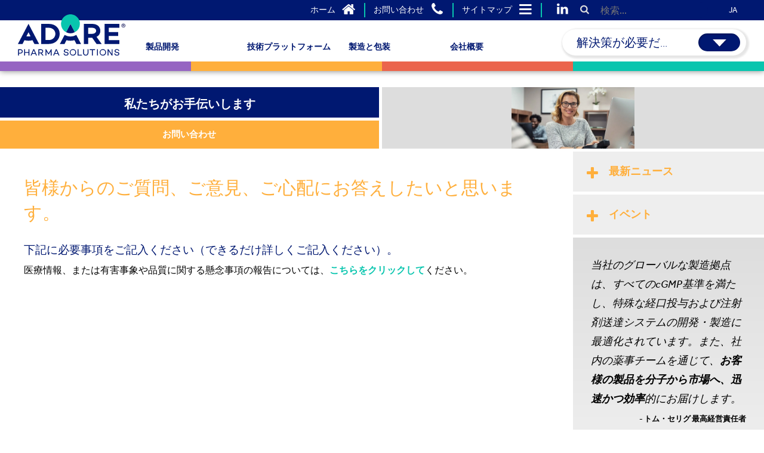

--- FILE ---
content_type: text/html; charset=UTF-8
request_url: https://adarepharmasolutions.com/ja/contact-us/
body_size: 63509
content:
<!DOCTYPE html> <html translate="no" lang="ja" style="margin:0;"> <head><script>if(navigator.userAgent.match(/MSIE|Internet Explorer/i)||navigator.userAgent.match(/Trident\/7\..*?rv:11/i)){let e=document.location.href;if(!e.match(/[?&]nonitro/)){if(e.indexOf("?")==-1){if(e.indexOf("#")==-1){document.location.href=e+"?nonitro=1"}else{document.location.href=e.replace("#","?nonitro=1#")}}else{if(e.indexOf("#")==-1){document.location.href=e+"&nonitro=1"}else{document.location.href=e.replace("#","&nonitro=1#")}}}}</script><link rel="preconnect" href="https://maps.googleapis.com" /><link rel="preconnect" href="https://www.google.com" /><link rel="preconnect" href="https://www.googletagmanager.com" /><link rel="preconnect" href="https://kit.fontawesome.com" /><link rel="preconnect" href="https://cdn-ikphhmb.nitrocdn.com" /><meta charset="UTF-8" /><meta http-equiv="X-UA-Compatible" content="IE=edge" /><meta name="apple-mobile-web-app-title" content="Adare Pharma Solutions" /><meta name="viewport" content="width=device-width, initial-scale=1.0" /><meta name='robots' content='index, follow, max-image-preview:large, max-snippet:-1, max-video-preview:-1' /><title>お問い合わせ - Adare Pharma Solutions</title><meta name="description" content="ご質問、ご意見、ご不明な点がございましたら、お気軽にお問い合わせください。必要事項をご記入の上、送信してください。" /><meta property="og:locale" content="ja" /><meta property="og:type" content="article" /><meta property="og:title" content="お問い合わせ - Adare Pharma Solutions" /><meta property="og:description" content="ご質問、ご意見、ご不明な点がございましたら、お気軽にお問い合わせください。必要事項をご記入の上、送信してください。" /><meta property="og:url" content="https://adarepharmasolutions.com/ja/contact-us/" /><meta property="og:site_name" content="アデア・ファーマ・ソリューションズ" /><meta property="article:publisher" content="https://www.facebook.com/Adare-Pharma-Solutions-102256235110152" /><meta property="article:modified_time" content="2025-10-13T15:02:16+00:00" /><meta name="twitter:card" content="要約_拡大画像" /><meta name="twitter:site" content="アデアPS" /><meta name="google" content="notranslate" /><meta name="msapplication-TileImage" content="https://adarepharmasolutions.com/wp-content/uploads/2020/10/adare-favicon.png" /><meta name="generator" content="NitroPack" /><script>var NPSH,NitroScrollHelper;NPSH=NitroScrollHelper=function(){let e=null;const o=window.sessionStorage.getItem("nitroScrollPos");function t(){let e=JSON.parse(window.sessionStorage.getItem("nitroScrollPos"))||{};if(typeof e!=="object"){e={}}e[document.URL]=window.scrollY;window.sessionStorage.setItem("nitroScrollPos",JSON.stringify(e))}window.addEventListener("scroll",function(){if(e!==null){clearTimeout(e)}e=setTimeout(t,200)},{passive:true});let r={};r.getScrollPos=()=>{if(!o){return 0}const e=JSON.parse(o);return e[document.URL]||0};r.isScrolled=()=>{return r.getScrollPos()>document.documentElement.clientHeight*.5};return r}();</script><script>(function(){var a=false;var e=document.documentElement.classList;var i=navigator.userAgent.toLowerCase();var n=["android","iphone","ipad"];var r=n.length;var o;var d=null;for(var t=0;t<r;t++){o=n[t];if(i.indexOf(o)>-1)d=o;if(e.contains(o)){a=true;e.remove(o)}}if(a&&d){e.add(d);if(d=="iphone"||d=="ipad"){e.add("ios")}}})();</script><script type="text/worker" id="nitro-web-worker">var preloadRequests=0;var remainingCount={};var baseURI="";self.onmessage=function(e){switch(e.data.cmd){case"RESOURCE_PRELOAD":var o=e.data.requestId;remainingCount[o]=0;e.data.resources.forEach(function(e){preload(e,function(o){return function(){console.log(o+" DONE: "+e);if(--remainingCount[o]==0){self.postMessage({cmd:"RESOURCE_PRELOAD",requestId:o})}}}(o));remainingCount[o]++});break;case"SET_BASEURI":baseURI=e.data.uri;break}};async function preload(e,o){if(typeof URL!=="undefined"&&baseURI){try{var a=new URL(e,baseURI);e=a.href}catch(e){console.log("Worker error: "+e.message)}}console.log("Preloading "+e);try{var n=new Request(e,{mode:"no-cors",redirect:"follow"});await fetch(n);o()}catch(a){console.log(a);var r=new XMLHttpRequest;r.responseType="blob";r.onload=o;r.onerror=o;r.open("GET",e,true);r.send()}}</script><script id="nprl">(()=>{if(window.NPRL!=undefined)return;(function(e){var t=e.prototype;t.after||(t.after=function(){var e,t=arguments,n=t.length,r=0,i=this,o=i.parentNode,a=Node,c=String,u=document;if(o!==null){while(r<n){(e=t[r])instanceof a?(i=i.nextSibling)!==null?o.insertBefore(e,i):o.appendChild(e):o.appendChild(u.createTextNode(c(e)));++r}}})})(Element);var e,t;e=t=function(){var t=false;var r=window.URL||window.webkitURL;var i=true;var o=true;var a=2;var c=null;var u=null;var d=true;var s=window.nitroGtmExcludes!=undefined;var l=s?JSON.parse(atob(window.nitroGtmExcludes)).map(e=>new RegExp(e)):[];var f;var m;var v=null;var p=null;var g=null;var h={touch:["touchmove","touchend"],default:["mousemove","click","keydown","wheel"]};var E=true;var y=[];var w=false;var b=[];var S=0;var N=0;var L=false;var T=0;var R=null;var O=false;var A=false;var C=false;var P=[];var I=[];var M=[];var k=[];var x=false;var _={};var j=new Map;var B="noModule"in HTMLScriptElement.prototype;var q=requestAnimationFrame||mozRequestAnimationFrame||webkitRequestAnimationFrame||msRequestAnimationFrame;const D="gtm.js?id=";function H(e,t){if(!_[e]){_[e]=[]}_[e].push(t)}function U(e,t){if(_[e]){var n=0,r=_[e];for(var n=0;n<r.length;n++){r[n].call(this,t)}}}function Y(){(function(e,t){var r=null;var i=function(e){r(e)};var o=null;var a={};var c=null;var u=null;var d=0;e.addEventListener(t,function(r){if(["load","DOMContentLoaded"].indexOf(t)!=-1){if(u){Q(function(){e.triggerNitroEvent(t)})}c=true}else if(t=="readystatechange"){d++;n.ogReadyState=d==1?"interactive":"complete";if(u&&u>=d){n.documentReadyState=n.ogReadyState;Q(function(){e.triggerNitroEvent(t)})}}});e.addEventListener(t+"Nitro",function(e){if(["load","DOMContentLoaded"].indexOf(t)!=-1){if(!c){e.preventDefault();e.stopImmediatePropagation()}else{}u=true}else if(t=="readystatechange"){u=n.documentReadyState=="interactive"?1:2;if(d<u){e.preventDefault();e.stopImmediatePropagation()}}});switch(t){case"load":o="onload";break;case"readystatechange":o="onreadystatechange";break;case"pageshow":o="onpageshow";break;default:o=null;break}if(o){Object.defineProperty(e,o,{get:function(){return r},set:function(n){if(typeof n!=="function"){r=null;e.removeEventListener(t+"Nitro",i)}else{if(!r){e.addEventListener(t+"Nitro",i)}r=n}}})}Object.defineProperty(e,"addEventListener"+t,{value:function(r){if(r!=t||!n.startedScriptLoading||document.currentScript&&document.currentScript.hasAttribute("nitro-exclude")){}else{arguments[0]+="Nitro"}e.ogAddEventListener.apply(e,arguments);a[arguments[1]]=arguments[0]}});Object.defineProperty(e,"removeEventListener"+t,{value:function(t){var n=a[arguments[1]];arguments[0]=n;e.ogRemoveEventListener.apply(e,arguments)}});Object.defineProperty(e,"triggerNitroEvent"+t,{value:function(t,n){n=n||e;var r=new Event(t+"Nitro",{bubbles:true});r.isNitroPack=true;Object.defineProperty(r,"type",{get:function(){return t},set:function(){}});Object.defineProperty(r,"target",{get:function(){return n},set:function(){}});e.dispatchEvent(r)}});if(typeof e.triggerNitroEvent==="undefined"){(function(){var t=e.addEventListener;var n=e.removeEventListener;Object.defineProperty(e,"ogAddEventListener",{value:t});Object.defineProperty(e,"ogRemoveEventListener",{value:n});Object.defineProperty(e,"addEventListener",{value:function(n){var r="addEventListener"+n;if(typeof e[r]!=="undefined"){e[r].apply(e,arguments)}else{t.apply(e,arguments)}},writable:true});Object.defineProperty(e,"removeEventListener",{value:function(t){var r="removeEventListener"+t;if(typeof e[r]!=="undefined"){e[r].apply(e,arguments)}else{n.apply(e,arguments)}}});Object.defineProperty(e,"triggerNitroEvent",{value:function(t,n){var r="triggerNitroEvent"+t;if(typeof e[r]!=="undefined"){e[r].apply(e,arguments)}}})})()}}).apply(null,arguments)}Y(window,"load");Y(window,"pageshow");Y(window,"DOMContentLoaded");Y(document,"DOMContentLoaded");Y(document,"readystatechange");try{var F=new Worker(r.createObjectURL(new Blob([document.getElementById("nitro-web-worker").textContent],{type:"text/javascript"})))}catch(e){var F=new Worker("data:text/javascript;base64,"+btoa(document.getElementById("nitro-web-worker").textContent))}F.onmessage=function(e){if(e.data.cmd=="RESOURCE_PRELOAD"){U(e.data.requestId,e)}};if(typeof document.baseURI!=="undefined"){F.postMessage({cmd:"SET_BASEURI",uri:document.baseURI})}var G=function(e){if(--S==0){Q(K)}};var W=function(e){e.target.removeEventListener("load",W);e.target.removeEventListener("error",W);e.target.removeEventListener("nitroTimeout",W);if(e.type!="nitroTimeout"){clearTimeout(e.target.nitroTimeout)}if(--N==0&&S==0){Q(J)}};var X=function(e){var t=e.textContent;try{var n=r.createObjectURL(new Blob([t.replace(/^(?:<!--)?(.*?)(?:-->)?$/gm,"$1")],{type:"text/javascript"}))}catch(e){var n="data:text/javascript;base64,"+btoa(t.replace(/^(?:<!--)?(.*?)(?:-->)?$/gm,"$1"))}return n};var K=function(){n.documentReadyState="interactive";document.triggerNitroEvent("readystatechange");document.triggerNitroEvent("DOMContentLoaded");if(window.pageYOffset||window.pageXOffset){window.dispatchEvent(new Event("scroll"))}A=true;Q(function(){if(N==0){Q(J)}Q($)})};var J=function(){if(!A||O)return;O=true;R.disconnect();en();n.documentReadyState="complete";document.triggerNitroEvent("readystatechange");window.triggerNitroEvent("load",document);window.triggerNitroEvent("pageshow",document);if(window.pageYOffset||window.pageXOffset||location.hash){let e=typeof history.scrollRestoration!=="undefined"&&history.scrollRestoration=="auto";if(e&&typeof NPSH!=="undefined"&&NPSH.getScrollPos()>0&&window.pageYOffset>document.documentElement.clientHeight*.5){window.scrollTo(0,NPSH.getScrollPos())}else if(location.hash){try{let e=document.querySelector(location.hash);if(e){e.scrollIntoView()}}catch(e){}}}var e=null;if(a==1){e=eo}else{e=eu}Q(e)};var Q=function(e){setTimeout(e,0)};var V=function(e){if(e.type=="touchend"||e.type=="click"){g=e}};var $=function(){if(d&&g){setTimeout(function(e){return function(){var t=function(e,t,n){var r=new Event(e,{bubbles:true,cancelable:true});if(e=="click"){r.clientX=t;r.clientY=n}else{r.touches=[{clientX:t,clientY:n}]}return r};var n;if(e.type=="touchend"){var r=e.changedTouches[0];n=document.elementFromPoint(r.clientX,r.clientY);n.dispatchEvent(t("touchstart"),r.clientX,r.clientY);n.dispatchEvent(t("touchend"),r.clientX,r.clientY);n.dispatchEvent(t("click"),r.clientX,r.clientY)}else if(e.type=="click"){n=document.elementFromPoint(e.clientX,e.clientY);n.dispatchEvent(t("click"),e.clientX,e.clientY)}}}(g),150);g=null}};var z=function(e){if(e.tagName=="SCRIPT"&&!e.hasAttribute("data-nitro-for-id")&&!e.hasAttribute("nitro-document-write")||e.tagName=="IMG"&&(e.hasAttribute("src")||e.hasAttribute("srcset"))||e.tagName=="IFRAME"&&e.hasAttribute("src")||e.tagName=="LINK"&&e.hasAttribute("href")&&e.hasAttribute("rel")&&e.getAttribute("rel")=="stylesheet"){if(e.tagName==="IFRAME"&&e.src.indexOf("about:blank")>-1){return}var t="";switch(e.tagName){case"LINK":t=e.href;break;case"IMG":if(k.indexOf(e)>-1)return;t=e.srcset||e.src;break;default:t=e.src;break}var n=e.getAttribute("type");if(!t&&e.tagName!=="SCRIPT")return;if((e.tagName=="IMG"||e.tagName=="LINK")&&(t.indexOf("data:")===0||t.indexOf("blob:")===0))return;if(e.tagName=="SCRIPT"&&n&&n!=="text/javascript"&&n!=="application/javascript"){if(n!=="module"||!B)return}if(e.tagName==="SCRIPT"){if(k.indexOf(e)>-1)return;if(e.noModule&&B){return}let t=null;if(document.currentScript){if(document.currentScript.src&&document.currentScript.src.indexOf(D)>-1){t=document.currentScript}if(document.currentScript.hasAttribute("data-nitro-gtm-id")){e.setAttribute("data-nitro-gtm-id",document.currentScript.getAttribute("data-nitro-gtm-id"))}}else if(window.nitroCurrentScript){if(window.nitroCurrentScript.src&&window.nitroCurrentScript.src.indexOf(D)>-1){t=window.nitroCurrentScript}}if(t&&s){let n=false;for(const t of l){n=e.src?t.test(e.src):t.test(e.textContent);if(n){break}}if(!n){e.type="text/googletagmanagerscript";let n=t.hasAttribute("data-nitro-gtm-id")?t.getAttribute("data-nitro-gtm-id"):t.id;if(!j.has(n)){j.set(n,[])}let r=j.get(n);r.push(e);return}}if(!e.src){if(e.textContent.length>0){e.textContent+="\n;if(document.currentScript.nitroTimeout) {clearTimeout(document.currentScript.nitroTimeout);}; setTimeout(function() { this.dispatchEvent(new Event('load')); }.bind(document.currentScript), 0);"}else{return}}else{}k.push(e)}if(!e.hasOwnProperty("nitroTimeout")){N++;e.addEventListener("load",W,true);e.addEventListener("error",W,true);e.addEventListener("nitroTimeout",W,true);e.nitroTimeout=setTimeout(function(){console.log("Resource timed out",e);e.dispatchEvent(new Event("nitroTimeout"))},5e3)}}};var Z=function(e){if(e.hasOwnProperty("nitroTimeout")&&e.nitroTimeout){clearTimeout(e.nitroTimeout);e.nitroTimeout=null;e.dispatchEvent(new Event("nitroTimeout"))}};document.documentElement.addEventListener("load",function(e){if(e.target.tagName=="SCRIPT"||e.target.tagName=="IMG"){k.push(e.target)}},true);document.documentElement.addEventListener("error",function(e){if(e.target.tagName=="SCRIPT"||e.target.tagName=="IMG"){k.push(e.target)}},true);var ee=["appendChild","replaceChild","insertBefore","prepend","append","before","after","replaceWith","insertAdjacentElement"];var et=function(){if(s){window._nitro_setTimeout=window.setTimeout;window.setTimeout=function(e,t,...n){let r=document.currentScript||window.nitroCurrentScript;if(!r||r.src&&r.src.indexOf(D)==-1){return window._nitro_setTimeout.call(window,e,t,...n)}return window._nitro_setTimeout.call(window,function(e,t){return function(...n){window.nitroCurrentScript=e;t(...n)}}(r,e),t,...n)}}ee.forEach(function(e){HTMLElement.prototype["og"+e]=HTMLElement.prototype[e];HTMLElement.prototype[e]=function(...t){if(this.parentNode||this===document.documentElement){switch(e){case"replaceChild":case"insertBefore":t.pop();break;case"insertAdjacentElement":t.shift();break}t.forEach(function(e){if(!e)return;if(e.tagName=="SCRIPT"){z(e)}else{if(e.children&&e.children.length>0){e.querySelectorAll("script").forEach(z)}}})}return this["og"+e].apply(this,arguments)}})};var en=function(){if(s&&typeof window._nitro_setTimeout==="function"){window.setTimeout=window._nitro_setTimeout}ee.forEach(function(e){HTMLElement.prototype[e]=HTMLElement.prototype["og"+e]})};var er=async function(){if(o){ef(f);ef(V);if(v){clearTimeout(v);v=null}}if(T===1){L=true;return}else if(T===0){T=-1}n.startedScriptLoading=true;Object.defineProperty(document,"readyState",{get:function(){return n.documentReadyState},set:function(){}});var e=document.documentElement;var t={attributes:true,attributeFilter:["src"],childList:true,subtree:true};R=new MutationObserver(function(e,t){e.forEach(function(e){if(e.type=="childList"&&e.addedNodes.length>0){e.addedNodes.forEach(function(e){if(!document.documentElement.contains(e)){return}if(e.tagName=="IMG"||e.tagName=="IFRAME"||e.tagName=="LINK"){z(e)}})}if(e.type=="childList"&&e.removedNodes.length>0){e.removedNodes.forEach(function(e){if(e.tagName=="IFRAME"||e.tagName=="LINK"){Z(e)}})}if(e.type=="attributes"){var t=e.target;if(!document.documentElement.contains(t)){return}if(t.tagName=="IFRAME"||t.tagName=="LINK"||t.tagName=="IMG"||t.tagName=="SCRIPT"){z(t)}}})});R.observe(e,t);if(!s){et()}await Promise.all(P);var r=b.shift();var i=null;var a=false;while(r){var c;var u=JSON.parse(atob(r.meta));var d=u.delay;if(r.type=="inline"){var l=document.getElementById(r.id);if(l){l.remove()}else{r=b.shift();continue}c=X(l);if(c===false){r=b.shift();continue}}else{c=r.src}if(!a&&r.type!="inline"&&(typeof u.attributes.async!="undefined"||typeof u.attributes.defer!="undefined")){if(i===null){i=r}else if(i===r){a=true}if(!a){b.push(r);r=b.shift();continue}}var m=document.createElement("script");m.src=c;m.setAttribute("data-nitro-for-id",r.id);for(var p in u.attributes){try{if(u.attributes[p]===false){m.setAttribute(p,"")}else{m.setAttribute(p,u.attributes[p])}}catch(e){console.log("Error while setting script attribute",m,e)}}m.async=false;if(u.canonicalLink!=""&&Object.getOwnPropertyDescriptor(m,"src")?.configurable!==false){(e=>{Object.defineProperty(m,"src",{get:function(){return e.canonicalLink},set:function(){}})})(u)}if(d){setTimeout((function(e,t){var n=document.querySelector("[data-nitro-marker-id='"+t+"']");if(n){n.after(e)}else{document.head.appendChild(e)}}).bind(null,m,r.id),d)}else{m.addEventListener("load",G);m.addEventListener("error",G);if(!m.noModule||!B){S++}var g=document.querySelector("[data-nitro-marker-id='"+r.id+"']");if(g){Q(function(e,t){return function(){e.after(t)}}(g,m))}else{Q(function(e){return function(){document.head.appendChild(e)}}(m))}}r=b.shift()}};var ei=function(){var e=document.getElementById("nitro-deferred-styles");var t=document.createElement("div");t.innerHTML=e.textContent;return t};var eo=async function(e){isPreload=e&&e.type=="NitroPreload";if(!isPreload){T=-1;E=false;if(o){ef(f);ef(V);if(v){clearTimeout(v);v=null}}}if(w===false){var t=ei();let e=t.querySelectorAll('style,link[rel="stylesheet"]');w=e.length;if(w){let e=document.getElementById("nitro-deferred-styles-marker");e.replaceWith.apply(e,t.childNodes)}else if(isPreload){Q(ed)}else{es()}}else if(w===0&&!isPreload){es()}};var ea=function(){var e=ei();var t=e.childNodes;var n;var r=[];for(var i=0;i<t.length;i++){n=t[i];if(n.href){r.push(n.href)}}var o="css-preload";H(o,function(e){eo(new Event("NitroPreload"))});if(r.length){F.postMessage({cmd:"RESOURCE_PRELOAD",resources:r,requestId:o})}else{Q(function(){U(o)})}};var ec=function(){if(T===-1)return;T=1;var e=[];var t,n;for(var r=0;r<b.length;r++){t=b[r];if(t.type!="inline"){if(t.src){n=JSON.parse(atob(t.meta));if(n.delay)continue;if(n.attributes.type&&n.attributes.type=="module"&&!B)continue;e.push(t.src)}}}if(e.length){var i="js-preload";H(i,function(e){T=2;if(L){Q(er)}});F.postMessage({cmd:"RESOURCE_PRELOAD",resources:e,requestId:i})}};var eu=function(){while(I.length){style=I.shift();if(style.hasAttribute("nitropack-onload")){style.setAttribute("onload",style.getAttribute("nitropack-onload"));Q(function(e){return function(){e.dispatchEvent(new Event("load"))}}(style))}}while(M.length){style=M.shift();if(style.hasAttribute("nitropack-onerror")){style.setAttribute("onerror",style.getAttribute("nitropack-onerror"));Q(function(e){return function(){e.dispatchEvent(new Event("error"))}}(style))}}};var ed=function(){if(!x){if(i){Q(function(){var e=document.getElementById("nitro-critical-css");if(e){e.remove()}})}x=true;onStylesLoadEvent=new Event("NitroStylesLoaded");onStylesLoadEvent.isNitroPack=true;window.dispatchEvent(onStylesLoadEvent)}};var es=function(){if(a==2){Q(er)}else{eu()}};var el=function(e){m.forEach(function(t){document.addEventListener(t,e,true)})};var ef=function(e){m.forEach(function(t){document.removeEventListener(t,e,true)})};if(s){et()}return{setAutoRemoveCriticalCss:function(e){i=e},registerScript:function(e,t,n){b.push({type:"remote",src:e,id:t,meta:n})},registerInlineScript:function(e,t){b.push({type:"inline",id:e,meta:t})},registerStyle:function(e,t,n){y.push({href:e,rel:t,media:n})},onLoadStyle:function(e){I.push(e);if(w!==false&&--w==0){Q(ed);if(E){E=false}else{es()}}},onErrorStyle:function(e){M.push(e);if(w!==false&&--w==0){Q(ed);if(E){E=false}else{es()}}},loadJs:function(e,t){if(!e.src){var n=X(e);if(n!==false){e.src=n;e.textContent=""}}if(t){Q(function(e,t){return function(){e.after(t)}}(t,e))}else{Q(function(e){return function(){document.head.appendChild(e)}}(e))}},loadQueuedResources:async function(){window.dispatchEvent(new Event("NitroBootStart"));if(p){clearTimeout(p);p=null}window.removeEventListener("load",e.loadQueuedResources);f=a==1?er:eo;if(!o||g){Q(f)}else{if(navigator.userAgent.indexOf(" Edge/")==-1){ea();H("css-preload",ec)}el(f);if(u){if(c){v=setTimeout(f,c)}}else{}}},fontPreload:function(e){var t="critical-fonts";H(t,function(e){document.getElementById("nitro-critical-fonts").type="text/css"});F.postMessage({cmd:"RESOURCE_PRELOAD",resources:e,requestId:t})},boot:function(){if(t)return;t=true;C=typeof NPSH!=="undefined"&&NPSH.isScrolled();let n=document.prerendering;if(location.hash||C||n){o=false}m=h.default.concat(h.touch);p=setTimeout(e.loadQueuedResources,1500);el(V);if(C){e.loadQueuedResources()}else{window.addEventListener("load",e.loadQueuedResources)}},addPrerequisite:function(e){P.push(e)},getTagManagerNodes:function(e){if(!e)return j;return j.get(e)??[]}}}();var n,r;n=r=function(){var t=document.write;return{documentWrite:function(n,r){if(n&&n.hasAttribute("nitro-exclude")){return t.call(document,r)}var i=null;if(n.documentWriteContainer){i=n.documentWriteContainer}else{i=document.createElement("span");n.documentWriteContainer=i}var o=null;if(n){if(n.hasAttribute("data-nitro-for-id")){o=document.querySelector('template[data-nitro-marker-id="'+n.getAttribute("data-nitro-for-id")+'"]')}else{o=n}}i.innerHTML+=r;i.querySelectorAll("script").forEach(function(e){e.setAttribute("nitro-document-write","")});if(!i.parentNode){if(o){o.parentNode.insertBefore(i,o)}else{document.body.appendChild(i)}}var a=document.createElement("span");a.innerHTML=r;var c=a.querySelectorAll("script");if(c.length){c.forEach(function(t){var n=t.getAttributeNames();var r=document.createElement("script");n.forEach(function(e){r.setAttribute(e,t.getAttribute(e))});r.async=false;if(!t.src&&t.textContent){r.textContent=t.textContent}e.loadJs(r,o)})}},TrustLogo:function(e,t){var n=document.getElementById(e);var r=document.createElement("img");r.src=t;n.parentNode.insertBefore(r,n)},documentReadyState:"loading",ogReadyState:document.readyState,startedScriptLoading:false,loadScriptDelayed:function(e,t){setTimeout(function(){var t=document.createElement("script");t.src=e;document.head.appendChild(t)},t)}}}();document.write=function(e){n.documentWrite(document.currentScript,e)};document.writeln=function(e){n.documentWrite(document.currentScript,e+"\n")};window.NPRL=e;window.NitroResourceLoader=t;window.NPh=n;window.NitroPackHelper=r})();</script><template id="nitro-deferred-styles-marker"></template><link rel="preload" href="https://cdn-ikphhmb.nitrocdn.com/cGuwwshjjwaVMRVvfOuRDHNFSlCeRHYy/assets/desktop/source/rev-180840f/use.typekit.net/af/2dce9d/00000000000000003b9b489b/27/fa3d8d440eae013265b789abf2d96634.l" as="font" type="font/woff2" crossorigin class="nitro-font-preload" /><link rel="preload" href="https://cdn-ikphhmb.nitrocdn.com/cGuwwshjjwaVMRVvfOuRDHNFSlCeRHYy/assets/desktop/source/rev-180840f/use.typekit.net/af/199ff2/00000000000000003b9b489a/27/e5ac1e845a910fb6818f5effe29b6658.l" as="font" type="font/woff2" crossorigin class="nitro-font-preload" /><style id="nitro-fonts">@font-face{font-family:"icons";font-weight:400;font-style:normal;src:url("https://cdn-ikphhmb.nitrocdn.com/cGuwwshjjwaVMRVvfOuRDHNFSlCeRHYy/assets/static/source/rev-180840f/adarepharmasolutions.com/wp-content/themes/instigator/css/fonts/icons/204880b40ad2146a39d88f02e2db0020.2icons.woff2") format("woff2");font-display:swap;}@font-face{font-family:"social";font-weight:400;font-style:normal;src:url("https://cdn-ikphhmb.nitrocdn.com/cGuwwshjjwaVMRVvfOuRDHNFSlCeRHYy/assets/static/source/rev-180840f/adarepharmasolutions.com/wp-content/themes/instigator/css/fonts/social/783943f0dd62236316c9b6eed90a9756.social.woff2") format("woff2");font-display:swap;}@font-face{font-family:"effra";font-display:swap;font-style:normal;font-weight:400;font-stretch:normal;src:url("https://cdn-ikphhmb.nitrocdn.com/cGuwwshjjwaVMRVvfOuRDHNFSlCeRHYy/assets/desktop/source/rev-180840f/use.typekit.net/af/2dce9d/00000000000000003b9b489b/27/fa3d8d440eae013265b789abf2d96634.l") format("woff2");}@font-face{font-family:"effra";font-display:swap;font-style:italic;font-weight:400;font-stretch:normal;src:url("https://cdn-ikphhmb.nitrocdn.com/cGuwwshjjwaVMRVvfOuRDHNFSlCeRHYy/assets/desktop/source/rev-180840f/use.typekit.net/af/199ff2/00000000000000003b9b489a/27/e5ac1e845a910fb6818f5effe29b6658.l") format("woff2");}@font-face{font-family:"effra";font-display:swap;font-style:normal;font-weight:700;font-stretch:normal;src:url("https://cdn-ikphhmb.nitrocdn.com/cGuwwshjjwaVMRVvfOuRDHNFSlCeRHYy/assets/desktop/source/rev-180840f/use.typekit.net/af/23ddd7/00000000000000003b9b489e/27/f5bdd4723c680c8e1a913b429728721a.l") format("woff2");}@font-face{font-family:"effra";font-display:swap;font-style:normal;font-weight:300;font-stretch:normal;src:url("https://cdn-ikphhmb.nitrocdn.com/cGuwwshjjwaVMRVvfOuRDHNFSlCeRHYy/assets/desktop/source/rev-180840f/use.typekit.net/af/a61338/00000000000000003b9b4898/27/162fe7c128c03d4d2ad97389cb0bb46f.l") format("woff2");}@font-face{font-family:"effra";font-display:swap;font-style:normal;font-weight:500;font-stretch:normal;src:url("https://cdn-ikphhmb.nitrocdn.com/cGuwwshjjwaVMRVvfOuRDHNFSlCeRHYy/assets/desktop/source/rev-180840f/use.typekit.net/af/ecc7e6/00000000000000003b9b489c/27/8a859b1e4ba5972db31550e5a95dd924.l") format("woff2");}@font-face{font-family:"effra";font-display:swap;font-style:normal;font-weight:900;font-stretch:normal;src:url("https://cdn-ikphhmb.nitrocdn.com/cGuwwshjjwaVMRVvfOuRDHNFSlCeRHYy/assets/desktop/source/rev-180840f/use.typekit.net/af/e4377d/00000000000000003b9b48a0/27/21d47f3508f942d9b00c86d922a8be1d.l") format("woff2");}</style><style type="text/css" id="nitro-critical-css">@charset "UTF-8";:root{--bs-blue:#0d6efd;--bs-indigo:#6610f2;--bs-purple:#6f42c1;--bs-pink:#d63384;--bs-red:#dc3545;--bs-orange:#fd7e14;--bs-yellow:#ffc107;--bs-green:#198754;--bs-teal:#20c997;--bs-cyan:#0dcaf0;--bs-black:#000;--bs-white:#fff;--bs-gray:#6c757d;--bs-gray-dark:#343a40;--bs-gray-100:#f8f9fa;--bs-gray-200:#e9ecef;--bs-gray-300:#dee2e6;--bs-gray-400:#ced4da;--bs-gray-500:#adb5bd;--bs-gray-600:#6c757d;--bs-gray-700:#495057;--bs-gray-800:#343a40;--bs-gray-900:#212529;--bs-primary:#0d6efd;--bs-secondary:#6c757d;--bs-success:#198754;--bs-info:#0dcaf0;--bs-warning:#ffc107;--bs-danger:#dc3545;--bs-light:#f8f9fa;--bs-dark:#212529;--bs-primary-rgb:13,110,253;--bs-secondary-rgb:108,117,125;--bs-success-rgb:25,135,84;--bs-info-rgb:13,202,240;--bs-warning-rgb:255,193,7;--bs-danger-rgb:220,53,69;--bs-light-rgb:248,249,250;--bs-dark-rgb:33,37,41;--bs-primary-text-emphasis:#052c65;--bs-secondary-text-emphasis:#2b2f32;--bs-success-text-emphasis:#0a3622;--bs-info-text-emphasis:#055160;--bs-warning-text-emphasis:#664d03;--bs-danger-text-emphasis:#58151c;--bs-light-text-emphasis:#495057;--bs-dark-text-emphasis:#495057;--bs-primary-bg-subtle:#cfe2ff;--bs-secondary-bg-subtle:#e2e3e5;--bs-success-bg-subtle:#d1e7dd;--bs-info-bg-subtle:#cff4fc;--bs-warning-bg-subtle:#fff3cd;--bs-danger-bg-subtle:#f8d7da;--bs-light-bg-subtle:#fcfcfd;--bs-dark-bg-subtle:#ced4da;--bs-primary-border-subtle:#9ec5fe;--bs-secondary-border-subtle:#c4c8cb;--bs-success-border-subtle:#a3cfbb;--bs-info-border-subtle:#9eeaf9;--bs-warning-border-subtle:#ffe69c;--bs-danger-border-subtle:#f1aeb5;--bs-light-border-subtle:#e9ecef;--bs-dark-border-subtle:#adb5bd;--bs-white-rgb:255,255,255;--bs-black-rgb:0,0,0;--bs-font-sans-serif:system-ui,-apple-system,"Segoe UI",Roboto,"Helvetica Neue","Noto Sans","Liberation Sans",Arial,sans-serif,"Apple Color Emoji","Segoe UI Emoji","Segoe UI Symbol","Noto Color Emoji";--bs-font-monospace:SFMono-Regular,Menlo,Monaco,Consolas,"Liberation Mono","Courier New",monospace;--bs-gradient:linear-gradient(180deg,rgba(255,255,255,.15),rgba(255,255,255,0));--bs-body-font-family:var(--bs-font-sans-serif);--bs-body-font-size:1rem;--bs-body-font-weight:400;--bs-body-line-height:1.5;--bs-body-color:#212529;--bs-body-color-rgb:33,37,41;--bs-body-bg:#fff;--bs-body-bg-rgb:255,255,255;--bs-emphasis-color:#000;--bs-emphasis-color-rgb:0,0,0;--bs-secondary-color:rgba(33,37,41,.75);--bs-secondary-color-rgb:33,37,41;--bs-secondary-bg:#e9ecef;--bs-secondary-bg-rgb:233,236,239;--bs-tertiary-color:rgba(33,37,41,.5);--bs-tertiary-color-rgb:33,37,41;--bs-tertiary-bg:#f8f9fa;--bs-tertiary-bg-rgb:248,249,250;--bs-heading-color:inherit;--bs-link-color:#0d6efd;--bs-link-color-rgb:13,110,253;--bs-link-decoration:underline;--bs-link-hover-color:#0a58ca;--bs-link-hover-color-rgb:10,88,202;--bs-code-color:#d63384;--bs-highlight-color:#212529;--bs-highlight-bg:#fff3cd;--bs-border-width:1px;--bs-border-style:solid;--bs-border-color:#dee2e6;--bs-border-color-translucent:rgba(0,0,0,.175);--bs-border-radius:.375rem;--bs-border-radius-sm:.25rem;--bs-border-radius-lg:.5rem;--bs-border-radius-xl:1rem;--bs-border-radius-xxl:2rem;--bs-border-radius-2xl:var(--bs-border-radius-xxl);--bs-border-radius-pill:50rem;--bs-box-shadow:0 .5rem 1rem rgba(0,0,0,.15);--bs-box-shadow-sm:0 .125rem .25rem rgba(0,0,0,.075);--bs-box-shadow-lg:0 1rem 3rem rgba(0,0,0,.175);--bs-box-shadow-inset:inset 0 1px 2px rgba(0,0,0,.075);--bs-focus-ring-width:.25rem;--bs-focus-ring-opacity:.25;--bs-focus-ring-color:rgba(13,110,253,.25);--bs-form-valid-color:#198754;--bs-form-valid-border-color:#198754;--bs-form-invalid-color:#dc3545;--bs-form-invalid-border-color:#dc3545;}*,::after,::before{box-sizing:border-box;}@media (prefers-reduced-motion:no-preference){:root{scroll-behavior:smooth;}}body{margin:0;font-family:var(--bs-body-font-family);font-size:var(--bs-body-font-size);font-weight:var(--bs-body-font-weight);line-height:var(--bs-body-line-height);color:var(--bs-body-color);text-align:var(--bs-body-text-align);background-color:var(--bs-body-bg);-webkit-text-size-adjust:100%;}h1,h2,h3,h4{margin-top:0;margin-bottom:.5rem;font-weight:500;line-height:1.2;color:var(--bs-heading-color);}h1{font-size:calc(1.375rem + 1.5vw);}@media (min-width:1200px){h1{font-size:2.5rem;}}h2{font-size:calc(1.325rem + .9vw);}@media (min-width:1200px){h2{font-size:2rem;}}h3{font-size:calc(1.3rem + .6vw);}@media (min-width:1200px){h3{font-size:1.75rem;}}h4{font-size:calc(1.275rem + .3vw);}@media (min-width:1200px){h4{font-size:1.5rem;}}p{margin-top:0;margin-bottom:1rem;}address{margin-bottom:1rem;font-style:normal;line-height:inherit;}ul{padding-left:2rem;}ul{margin-top:0;margin-bottom:1rem;}ul ul{margin-bottom:0;}blockquote{margin:0 0 1rem;}strong{font-weight:bolder;}a{color:rgba(var(--bs-link-color-rgb),var(--bs-link-opacity,1));text-decoration:underline;}img{vertical-align:middle;}label{display:inline-block;}button{border-radius:0;}button,input,select,textarea{margin:0;font-family:inherit;font-size:inherit;line-height:inherit;}button,select{text-transform:none;}select{word-wrap:normal;}[type=submit],button{-webkit-appearance:button;}::-moz-focus-inner{padding:0;border-style:none;}textarea{resize:vertical;}fieldset{min-width:0;padding:0;margin:0;border:0;}legend{float:left;width:100%;padding:0;margin-bottom:.5rem;font-size:calc(1.275rem + .3vw);line-height:inherit;}@media (min-width:1200px){legend{font-size:1.5rem;}}legend+*{clear:left;}::-webkit-datetime-edit-day-field,::-webkit-datetime-edit-fields-wrapper,::-webkit-datetime-edit-hour-field,::-webkit-datetime-edit-minute,::-webkit-datetime-edit-month-field,::-webkit-datetime-edit-text,::-webkit-datetime-edit-year-field{padding:0;}::-webkit-inner-spin-button{height:auto;}[type=search]{-webkit-appearance:textfield;outline-offset:-2px;}::-webkit-search-decoration{-webkit-appearance:none;}::-webkit-color-swatch-wrapper{padding:0;}::-webkit-file-upload-button{font:inherit;-webkit-appearance:button;}::file-selector-button{font:inherit;-webkit-appearance:button;}:root{--bs-breakpoint-xs:0;--bs-breakpoint-sm:576px;--bs-breakpoint-md:768px;--bs-breakpoint-lg:992px;--bs-breakpoint-xl:1200px;--bs-breakpoint-xxl:1400px;}.btn{--bs-btn-padding-x:.75rem;--bs-btn-padding-y:.375rem;--bs-btn-font-size:1rem;--bs-btn-font-weight:400;--bs-btn-line-height:1.5;--bs-btn-color:var(--bs-body-color);--bs-btn-bg:transparent;--bs-btn-border-width:var(--bs-border-width);--bs-btn-border-color:transparent;--bs-btn-border-radius:var(--bs-border-radius);--bs-btn-hover-border-color:transparent;--bs-btn-box-shadow:inset 0 1px 0 rgba(255,255,255,.15),0 1px 1px rgba(0,0,0,.075);--bs-btn-disabled-opacity:.65;--bs-btn-focus-box-shadow:0 0 0 .25rem rgba(var(--bs-btn-focus-shadow-rgb),.5);display:inline-block;padding:var(--bs-btn-padding-y) var(--bs-btn-padding-x);font-family:var(--bs-btn-font-family);font-size:var(--bs-btn-font-size);font-weight:var(--bs-btn-font-weight);line-height:var(--bs-btn-line-height);color:var(--bs-btn-color);text-align:center;text-decoration:none;vertical-align:middle;border:var(--bs-btn-border-width) solid var(--bs-btn-border-color);border-radius:var(--bs-btn-border-radius);background-color:var(--bs-btn-bg);}:root{--wp--preset--aspect-ratio--square:1;--wp--preset--aspect-ratio--4-3:4/3;--wp--preset--aspect-ratio--3-4:3/4;--wp--preset--aspect-ratio--3-2:3/2;--wp--preset--aspect-ratio--2-3:2/3;--wp--preset--aspect-ratio--16-9:16/9;--wp--preset--aspect-ratio--9-16:9/16;--wp--preset--color--black:#000;--wp--preset--color--cyan-bluish-gray:#abb8c3;--wp--preset--color--white:#fff;--wp--preset--color--pale-pink:#f78da7;--wp--preset--color--vivid-red:#cf2e2e;--wp--preset--color--luminous-vivid-orange:#ff6900;--wp--preset--color--luminous-vivid-amber:#fcb900;--wp--preset--color--light-green-cyan:#7bdcb5;--wp--preset--color--vivid-green-cyan:#00d084;--wp--preset--color--pale-cyan-blue:#8ed1fc;--wp--preset--color--vivid-cyan-blue:#0693e3;--wp--preset--color--vivid-purple:#9b51e0;--wp--preset--gradient--vivid-cyan-blue-to-vivid-purple:linear-gradient(135deg,rgba(6,147,227,1) 0%,#9b51e0 100%);--wp--preset--gradient--light-green-cyan-to-vivid-green-cyan:linear-gradient(135deg,#7adcb4 0%,#00d082 100%);--wp--preset--gradient--luminous-vivid-amber-to-luminous-vivid-orange:linear-gradient(135deg,rgba(252,185,0,1) 0%,rgba(255,105,0,1) 100%);--wp--preset--gradient--luminous-vivid-orange-to-vivid-red:linear-gradient(135deg,rgba(255,105,0,1) 0%,#cf2e2e 100%);--wp--preset--gradient--very-light-gray-to-cyan-bluish-gray:linear-gradient(135deg,#eee 0%,#a9b8c3 100%);--wp--preset--gradient--cool-to-warm-spectrum:linear-gradient(135deg,#4aeadc 0%,#9778d1 20%,#cf2aba 40%,#ee2c82 60%,#fb6962 80%,#fef84c 100%);--wp--preset--gradient--blush-light-purple:linear-gradient(135deg,#ffceec 0%,#9896f0 100%);--wp--preset--gradient--blush-bordeaux:linear-gradient(135deg,#fecda5 0%,#fe2d2d 50%,#6b003e 100%);--wp--preset--gradient--luminous-dusk:linear-gradient(135deg,#ffcb70 0%,#c751c0 50%,#4158d0 100%);--wp--preset--gradient--pale-ocean:linear-gradient(135deg,#fff5cb 0%,#b6e3d4 50%,#33a7b5 100%);--wp--preset--gradient--electric-grass:linear-gradient(135deg,#caf880 0%,#71ce7e 100%);--wp--preset--gradient--midnight:linear-gradient(135deg,#020381 0%,#2874fc 100%);--wp--preset--font-size--small:13px;--wp--preset--font-size--medium:20px;--wp--preset--font-size--large:36px;--wp--preset--font-size--x-large:42px;--wp--preset--spacing--20:.44rem;--wp--preset--spacing--30:.67rem;--wp--preset--spacing--40:1rem;--wp--preset--spacing--50:1.5rem;--wp--preset--spacing--60:2.25rem;--wp--preset--spacing--70:3.38rem;--wp--preset--spacing--80:5.06rem;--wp--preset--shadow--natural:6px 6px 9px rgba(0,0,0,.2);--wp--preset--shadow--deep:12px 12px 50px rgba(0,0,0,.4);--wp--preset--shadow--sharp:6px 6px 0px rgba(0,0,0,.2);--wp--preset--shadow--outlined:6px 6px 0px -3px rgba(255,255,255,1),6px 6px rgba(0,0,0,1);--wp--preset--shadow--crisp:6px 6px 0px rgba(0,0,0,1);}.country-selector{z-index:9999;text-align:left;position:relative;display:inline-block;width:auto;}.country-selector a{padding:0 10px;outline:none;text-decoration:none;float:none !important;white-space:nowrap;font-weight:normal;color:black;-webkit-touch-callout:none;}.country-selector ul{padding:0px;z-index:1010;list-style:none;margin:0;}.country-selector li{margin:0px;padding:0px;}.country-selector.weglot-dropdown{background-color:white;}.country-selector.weglot-dropdown a,.country-selector.weglot-dropdown span{display:block;height:37px;line-height:36px;font-size:13px;padding:0 10px;width:100%;-webkit-box-sizing:border-box;box-sizing:border-box;font-weight:normal;}.country-selector.weglot-dropdown .wgcurrent{border:1px solid #e0e0e0;list-style:none;display:block;margin:0;}.country-selector.weglot-dropdown .wgcurrent span{padding-right:60px;}.country-selector.weglot-dropdown .wgcurrent:after{display:inline-block;position:absolute;top:17px;right:8px;width:13px;height:7px;-ms-interpolation-mode:nearest-neighbor;image-rendering:-webkit-optimize-contrast;image-rendering:-o-pixelated;image-rendering:pixelated;background:url("https://cdn-ikphhmb.nitrocdn.com/cGuwwshjjwaVMRVvfOuRDHNFSlCeRHYy/assets/images/optimized/rev-ee24613/adarepharmasolutions.com/wp-content/plugins/weglot/dist/images/wgarrowdown.png") no-repeat;content:"";-webkit-transform:rotate(-90deg);-ms-transform:rotate(-90deg);transform:rotate(-90deg);}.country-selector.weglot-dropdown ul{position:absolute;min-width:100%;border:1px solid #ebeef0;background:white;left:0;top:initial;-webkit-box-sizing:border-box;box-sizing:border-box;display:none;padding:0;}.country-selector.weglot-dropdown li{width:100%;}.country-selector input{display:none !important;}body,div,ul,li,h1,h2,h3,h4,form,fieldset,legend,input,textarea,p,blockquote{margin:0;padding:0;}fieldset,img{border:0;}address,em{font-style:normal;font-weight:normal;}strong{font-weight:bold;}ul{list-style:none;}h1,h2,h3,h4{font-size:100%;font-weight:normal;}input,textarea,select{font-family:inherit;font-size:inherit;font-weight:inherit;}legend{color:#000;}body{color:#000;min-height:100%;padding:0;font-family:effra,sans-serif;font-size:15px;background-repeat:no-repeat;background-position:center;background-size:cover;background-attachment:fixed;}a{color:var(--copy_link);text-decoration:none;}img{max-width:100%;height:auto;box-sizing:border-box;}em{font-style:italic;font-weight:inherit;}input[type=submit],.button,.btn{border:0;font:bold 16px/1 effra,sans-serif;letter-spacing:2px;line-height:1;display:inline-block;padding:20px 30px;margin:0;color:#fff;color:#fff;width:auto;overflow:visible;text-decoration:none;box-sizing:border-box;background:var(--primary);text-shadow:-1px -1px 0 rgba(0,0,0,.15);border-radius:6px;text-transform:uppercase;-webkit-appearance:none;-webkit-border-radius:0;}.btn.tiny{font-size:14px;padding:8px 14px;}input[type=text],input[type=email],input[type=search],select,textarea{width:100%;padding:6px 10px;background:#fff;background:#fff;border-radius:0;border-radius:2px;border:1px solid #bbb;font:17px/1.6 effra,sans-serif;margin:0;box-shadow:inset 2px 2px 8px -4px #bbb;-webkit-border-radius:2px;-webkit-box-sizing:border-box;-moz-box-sizing:border-box;box-sizing:border-box;}textarea{line-height:1.4;height:86px;resize:vertical;}select{text-align:left;padding:8px 10px;}.entry h1,.entry h2,.entry h4{font-weight:500;line-height:1.4;padding:8px 0;}.entry h1{font-size:50px;}.entry h2{font-size:40px;}.entry h4{font-size:20px;}.entry p{margin:0;padding:0 0 16px;font-size:16px;font-weight:300;line-height:1.6;color:var(--copy_color);}.entry i{font-weight:300;}.entry a{font-weight:bold;}.entry form{width:100%;}.entry form input,.entry form select,.entry form textarea{margin:0;}.entry form label{display:block;}.container--3-4{width:100%;box-sizing:border-box;display:block;}.container--3-4{max-width:1350px;}.entry h1.page__headline{color:var(--primary);font-size:30px !important;padding:0 0 10px;}.header__padding{height:141px;}.header__wrap{display:block;position:fixed;z-index:3000;width:100%;top:0;left:0;box-shadow:0 0 10px rgba(0,0,0,.5);}.header__top{display:table;width:100%;background:var(--primary);color:var(--primary-over);box-sizing:border-box;line-height:1;padding:0 20px;}.header__top>div{display:table-cell;vertical-align:middle;box-sizing:border-box;}.header__top a{color:#fff;}.header__social{width:10px;white-space:nowrap;text-align:right;padding:0 0 0 10px;}.header__social .social_links a{color:#fff;display:inline-block;padding:4px 5px;vertical-align:middle;box-sizing:border-box;}.header__social .social_links i{display:inline-block;font-size:18px;width:18px;height:18px;line-height:1;text-align:center;position:relative;}.header__social .social_links i[class*="social-"]{top:-2px;}.header__social .social_links span{display:none;}.header__topnav{width:10px;white-space:nowrap;padding:0;}.header__nav{display:block;visibility:hidden;opacity:0;color:var(--secondary-over);position:absolute;width:100%;z-index:8000;}.header__nav::before{content:"";display:block;position:absolute;width:100%;height:100%;top:0;left:0;background:var(--primary);opacity:.95;z-index:-1;}.header__nav a{color:var(--primary-over);}.header__nav a{display:inline-block;}.header__nav nav{display:table;width:100%;font-family:effra,sans-serif;line-height:1;}.header__nav nav>div{display:table-cell;vertical-align:top;width:16.666%;padding:20px;box-sizing:border-box;}.header__nav nav.count--4>div{width:25%;}.header__nav h4{text-transform:uppercase;font-size:17px;font-weight:bold;padding:6px 0 0;margin:0 0 6px;border-bottom:1px solid rgba(255,255,255,.5);}.header__nav ul{display:block;font-size:16px;}.header__nav ul ul{display:block;padding:0 0 0 32px;}.header__nav .divide--2 ul{columns:60px 2;}.header__nav li{display:block;padding:0;}.header__nav li a{position:relative;}.header__nav a span{display:block;position:relative;padding:5px;}.header__nav a span i{position:absolute;top:0;left:0;display:block;width:0;height:100%;z-index:-1;}.nav_shortcut{position:relative;display:block;width:380px;margin:0 0 0 auto;}.nav_shortcut .this--trigger{position:relative;z-index:2;}.nav_shortcut .this--trigger a{display:block;text-align:left;position:relative;font-size:24px;font-weight:300;color:var(--primary);padding:12px 80px 12px 24px;background:#fff;border-radius:24px;box-shadow:2px 2px 3px 3px rgba(0,0,0,.1);}.nav_shortcut .this--trigger a i{display:inline-block;background:url("https://cdn-ikphhmb.nitrocdn.com/cGuwwshjjwaVMRVvfOuRDHNFSlCeRHYy/assets/images/optimized/rev-ee24613/adarepharmasolutions.com/wp-content/themes/instigator/css/img/arrow_nav.png") no-repeat center 10px;background-color:var(--primary);width:70px;height:30px;position:absolute;top:50%;margin-top:-15px;right:10px;border-radius:24px;box-shadow:inset 1px 1px 2px 1px rgba(0,0,0,.2);}.nav_shortcut form{visibility:hidden;opacity:0;position:absolute;margin-top:-12px;top:auto;left:50%;z-index:1;width:92%;margin-left:-46%;text-align:left;padding:24px 16px 32px;box-sizing:border-box;}.nav_shortcut .this--cta{padding:16px 0 0;text-align:center;}.nav_shortcut .this--cta input{width:100%;background:var(--secondary);color:var(--secondary-over);text-transform:uppercase;font-size:20px;letter-spacing:0;padding:10px 30px;}.nav_shortcut ul>li{display:block;line-height:0;}.nav_shortcut ul>li label{display:inline-block;padding:0;color:#fff;font-weight:300;font-size:16px;line-height:1;margin:0;position:relative;}.nav_shortcut ul>li label input{position:absolute;top:8px;left:8px;}.nav_shortcut ul>li label span{display:table;padding:6px 8px 6px 32px;position:relative;color:#fff;}.nav_shortcut ul>li label span::before{display:block;content:"";position:absolute;top:0;left:0;width:0;height:100%;background:var(--color);z-index:-1;}.nav_shortcut ul::before{content:"";display:block;position:absolute;width:100%;height:100%;top:0;left:0;background:var(--primary);opacity:.95;z-index:-1;}.nav_main nav{table-layout:fixed;width:100%;}.nav_main h3{text-transform:uppercase;font-size:16px;font-weight:bold;color:#001871;}.nav_main h3 a{color:#001871;padding:16px;text-align:left;width:100%;box-sizing:border-box;}.nav_main h3 a strong{width:100%;}.nav_main h3 a .this--ghost{width:0;}.nav_main h4{text-transform:uppercase;font-size:16px;font-weight:bold;color:#fff;}.nav_main h4 a{color:#fff;display:block;padding:8px 0;}.nav_main li{font-size:16px;}.nav_main li a{color:#fff;display:block;padding:4px 0;}.nav_main h4 a span,.nav_main li a span{position:relative;display:inline-block;padding:4px;}.nav_main h4 a span i,.nav_main li a span i{position:absolute;top:0;left:0;display:block;width:0;height:100%;z-index:-1;}.nav_main .this--sub{visibility:hidden;opacity:0;position:absolute;left:0;z-index:1;width:100%;text-align:left;padding:16px;box-sizing:border-box;}.nav_main .this--sub::before{content:"";display:block;position:absolute;width:100%;height:100%;top:0;left:0;background:var(--primary);opacity:.95;z-index:-1;}.nav_main .this--col{position:relative;}.nav_main .divide--2 ul{columns:60px 2;}.nav_main ul ul{display:block;padding:0 0 0 32px;}.header__icons{display:inline-block;}.header__icons a{display:inline-block;font-weight:normal;line-height:1;padding:4px 16px;position:relative;}.header__mobile a{left:-5px;}.header__icons a::before{content:"";display:inline-block;background:var(--secondary);width:2px;height:24px;position:absolute;top:50%;right:0;margin-top:-12px;}.header__icons i{display:inline-block;font-size:24px;width:24px;height:24px;padding:0;text-align:center;vertical-align:middle;line-height:.96;}.header__icons span{display:inline-block;font-size:14px;vertical-align:middle;text-transform:uppercase;padding:0 10px 0 0;font-family:effra,sans-serif;}.header__language{width:64px;padding:4px 10px;background:none;text-align:right;position:relative;}.header__language .country-selector{text-align:center;}.header__language .country-selector.weglot-dropdown{color:#fff;display:block;background:none !important;}.header__language .country-selector a{font-size:14px;color:#fff;padding:4px 0;}.header__language .country-selector.weglot-dropdown .wg-li{border:1px solid transparent;}.header__language .country-selector.weglot-dropdown .wg-li.wgcurrent{border:none;}.country-selector.weglot-dropdown a,.country-selector.weglot-dropdown span{color:#001871;line-height:1;height:auto;padding:5px 10px !important;position:relative;}.country-selector.weglot-dropdown .wgcurrent span{color:#fff;}.country-selector.weglot-dropdown .wgcurrent::after{display:none;}.header__search{width:240px;padding:4px 10px;}.header__search form{position:relative;overflow:hidden;}.header__search form button{border:0;background:none;position:absolute;top:0;left:0;text-align:center;padding:3px 0 2px 5px;}.header__search form button i{display:inline-block;font-size:16px;width:16px;height:16px;line-height:1;color:#ddd;}.header__search form button span{display:none;}.header__search label{display:none;}.header__search .search-field{-webkit-appearance:textfield;background:var(--primary);color:#fff;box-shadow:none;border:0;border-radius:100px;font-size:16px;line-height:1;padding:3px 6px 3px 40px;-webkit-border-radius:100px;}.header__search .search-field::-webkit-search-decoration{-webkit-appearance:none;}.header__search .search-field::-webkit-search-cancel-button{-webkit-appearance:none;}.header__search .search-field::-webkit-search-results-button{-webkit-appearance:none;}.header__brand{display:table;width:100%;background:#fff;box-sizing:border-box;line-height:1;padding:0 20px;}.header__brand>div{display:table-cell;vertical-align:bottom;padding:10px;box-sizing:border-box;}.header__brand>div.nav_main{padding:0 16px;}.header__logo{width:200px;}.header__logo a{display:block;line-height:0;position:relative;width:100%;}.header__logo a img{display:block;width:100%;max-width:200px;height:auto;margin-top:-20px;position:relative;}.color_bar{display:block;height:16px;width:100%;position:relative;z-index:-1;}.color_bar i{display:inline-block;width:25%;height:100%;position:absolute;top:0;}.color_bar i:nth-of-type(1){background:#9665c2;left:0;}.color_bar i:nth-of-type(2){background:#ffaf3c;left:25%;}.color_bar i:nth-of-type(3){background:#eb654d;left:50%;}.color_bar i:nth-of-type(4){background:var(--secondary);left:75%;}.list--side{display:block;line-height:0;padding:0;margin:0;letter-spacing:-.31em;text-rendering:optimizespeed;box-sizing:border-box;}.list--side>*{line-height:1;padding:0;margin:0;display:inline-block;zoom:1;letter-spacing:normal;word-spacing:normal;text-rendering:auto;box-sizing:border-box;}.table--side{display:table;width:100%;}.table--side>*{display:table-cell;}.vertical--middle>*{vertical-align:middle;}.vertical--bottom>*{vertical-align:bottom;}footer{position:relative;z-index:10;background:#22296b;color:#fff;}footer a{color:#fff;}.footer__main{display:table;width:100%;}.footer__main>div{display:table-cell;vertical-align:middle;width:50%;position:relative;}.footer__left .footer__wrap{padding:16px 30px 0;}.footer__locations{display:block;width:100%;padding:8px 0 0;}.footer__locations>div{width:25%;vertical-align:top;padding:0 30px 0 0;}.footer__locations h3{font-size:14px;font-weight:bold;color:#08c5ae !important;padding:8px 0;}.footer__locations address{margin:0 0 24px;}.footer__locations .this--address{font-size:13px;line-height:1.2;}.footer__locations .this--address strong{font-wize:14px;}.footer__locations .this--phone{display:block;padding:4px 0 0;}.footer__locations a{color:#ffaf3c;display:inline-block;}.footer__logo{width:160px;text-align:center;margin:0 auto;padding:0 0 8px;}.footer__logo a{display:block;}.footer__logo a img{display:inline-block;width:100%;height:auto;}.map__wrap{position:relative;padding-bottom:70%;padding-top:0;height:0;background:#22296b;}.map__wrap #footer_map{display:block;position:absolute;top:0;left:0;width:100%;height:100%;background:#22296b;}.this--cta{font-family:"effra",sans-serif;}.main__section{padding:0;background:#fff;margin:0 auto;z-index:1000;position:relative;overflow:hidden;color:var(--copy_color);}.main__content{display:table;width:100%;table-layout:fixed;}.main__content>*{display:table-cell;vertical-align:top;box-sizing:border-box;}.main__content>aside{width:25%;background:#eee;}.post__content{padding:40px 0;box-sizing:border-box;}.post__content>.entry{margin:0 0 0 auto;padding:0 40px;box-sizing:border-box;}.post__content a:not(.btn){color:var(--copy_link);}.post__content h1{color:var(--primary);}.post__content h2{color:var(--secondary);}.post__content h4{color:var(--secondary);}.page__header{display:table;width:100%;border-top:5px solid #fff;border-bottom:5px solid #fff;table-layout:fixed;}.page__header>div{display:table-cell;width:50%;vertical-align:top;box-sizing:border-box;}.page__header .side--left{background-color:var(--primary);text-align:left;border-right:5px solid #fff;}.page__header .side--right{background-color:#ddd;background-position:center center;background-size:contain;background-repeat:no-repeat;}.page__header .side--left .this--main{display:table;width:100%;table-layout:fixed;padding:0 16px;box-sizing:border-box;}.page__header .side--left .this--main>h1{display:table-cell;vertical-align:middle;text-align:center;padding:16px 0;box-sizing:border-box;color:var(--primary-over);font-weight:700;line-height:1;}.page__header .side--left .this--main>span{display:table-cell;vertical-align:middle;width:1px;}.page__header .side--left .this--main h1 strong{display:block;width:80%;max-width:600px;margin:0 auto;}.page__header .side--left h2{font-size:24px;display:block;width:100%;background-color:var(--secondary);font-weight:bold;text-transform:uppercase;box-shadow:inset 0 -5px 0 0px #fff;padding:16px;color:var(--secondary-over);text-align:center;box-sizing:border-box;}.page--aside>ul>li{border-bottom:5px solid #fff;font-family:"effra",sans-serif;}.page--aside>ul>li>a{position:relative;display:block;padding:20px 10px 20px 60px;width:100%;color:var(--primary);box-sizing:border-box;font-size:22px;font-weight:bold;text-transform:uppercase;}.page--aside>ul>li>a::before{position:absolute;top:25px;left:20px;display:inline-block;content:"";font-family:"icons";width:24px;height:24px;font-size:24px;text-align:center;line-height:1;padding:0;font-weight:normal;}.page--aside>ul>li>ul{padding:0;display:none;border-top:1px solid #eee;}.page--aside blockquote{display:block;padding:30px;text-align:left;background:linear-gradient(#ddd,#eee);}.page--aside blockquote p{font-size:18px;font-style:italic;line-height:1.8;}.page--aside blockquote p strong{font-size:18px;}.page--aside blockquote h3{font-size:13px;text-align:right;padding:10px 0 0;font-weight:bold;}.nav__simple ul>li>a{display:table;width:100%;padding:8px;color:var(--copy_color);border-left:5px solid #eee;box-sizing:border-box;}.nav__simple ul>li>a>div{display:table-cell;vertical-align:top;}.nav__simple ul>li>a h3{font-size:16px;font-weight:bold;}.nav__simple ul>li>a h3 time{color:var(--secondary);}.nav__simple ul>li>a .this--loc{font-style:italic;font-size:14px;}.nav__simple ul>li>a .this--tax{font-weight:bold;color:#001871;text-transform:uppercase;}.nav__simple ul>li>a p{font-size:14px;line-height:1.4;padding:5px 0 0;}.nav__simple ul>li>a p em{text-transform:uppercase;color:var(--secondary);font-weight:bold;display:inline-block;font-style:normal;}.nav__simple .this--calendar{width:72px;text-align:center;padding:0 10px 0 0;}.nav__simple .this--calendar time{display:block;padding:5px;text-align:center;background:var(--secondary);color:#fff;font-size:15px;text-transform:uppercase;font-weight:bold;}.nav__simple .this--calendar strong{display:block;padding:0 0 5px;}.nav__simple .this--calendar span{display:block;padding:5px;background:#fff;color:#000;}.post__columns{display:table;width:100%;table-layout:fixed;position:relative;}.post__columns>div{display:table-cell;vertical-align:top;width:50%;box-sizing:border-box;padding:10px 0;}.post__columns>div.column--a{padding-right:24px;}.gform_wrapper{display:block;width:100%;margin:0 auto;padding:0;}.gform_wrapper .gfield_label{display:block;text-transform:uppercase;font-size:16px;font-weight:500;padding:0 0 10px;line-height:1;}.gform_footer{text-align:right;padding:0 0 10px;}.gform_required_legend{display:block;font-size:12px;color:#666;padding:8px 0;}.gform_fields{--gap:16px;left:auto !important;display:inline-flex;flex-wrap:wrap;margin:calc(-1 * var(--gap) * 2) 0 0 calc(-1 * var(--gap));width:calc(100% + var(--gap)) !important;}.gform_fields>.gfield{line-height:1.4;margin:calc(var(--gap) * 2) 0 0 var(--gap);position:relative;width:calc(100% - var(--gap));}.gform_fields>.gfield--width-half{width:calc(50% - var(--gap));}.gform_fields>.gfield.gfield_visibility_hidden{display:none !important;visibility:hidden;opacity:0;}.gfield_checkbox{--gap:16px;left:auto !important;display:inline-flex;flex-wrap:wrap;margin:calc(-1 * var(--gap)) 0 0 calc(-1 * var(--gap));width:calc(100% + var(--gap)) !important;}.gfield_checkbox .gchoice{margin:var(--gap) 0 0 var(--gap);position:relative;width:calc(25% - var(--gap));}.gfield_checkbox input{position:absolute;top:13px;left:13px;}.gfield_checkbox label{display:block;font-size:14px;padding:10px 10px 10px 32px;background:#fff;border:1px solid #bbb;border-radius:2px;box-shadow:inset -2px -2px 8px -4px #bbb;}@media (max-width:1600px){.nav_main h3{font-size:14px;}.nav_main h3 a{padding:16px 8px;}.nav_main nav{table-layout:auto;}.nav_main .this--sub{width:360px;padding:8px;}.entry h1{font-size:40px;}.entry h2{font-size:30px;}.entry h4{font-size:19px;}}@media (max-width:1400px){.nav_shortcut{width:328px;}.nav_shortcut .this--trigger a{font-size:20px;}.nav_main .this--col{width:74px;}.header__nav h4{font-size:17px;}.page__header .side--left h2{font-size:20px;}.header__nav ul{font-size:15px;}.page--aside>ul>li>a{font-size:18px;}}@media (max-width:1200px){.nav_main h3 a{text-align:center;}.nav_shortcut{margin:0 auto;}.header__brand{padding:0;}.header__brand>div.nav_main{padding:0;}.nav_main .this--col{position:static;}.nav_main .this--sub{left:0;width:100%;z-index:1000;}.nav_shortcut{width:294px;}.nav_shortcut .this--trigger a{font-size:18px;padding:12px 80px 12px 16px;}.page__header .side--left h2{font-size:18px;}.map__wrap{padding-bottom:100%;}.footer__locations>div{width:50%;}}@media (max-width:1000px){.header__top{padding:0;}.header__top>div.header__left{display:none;}.header__social{padding:0;}.page__header .side--left h2{font-size:14px;padding:12px;}.nav_shortcut{position:static;}.header__search{width:auto;}.header__wrap{position:absolute;}.header__icons span{display:none;}.header__brand>div{display:block;}.header__logo{width:100%;text-align:center;}.header__logo a img{margin-top:0;}.header__logo a{display:inline-block;width:160px;}.header__nav nav{padding:0 0 20px;}.header__nav nav>div{display:block;width:100% !important;padding:20px 20px 0;}.nav_main h3 a{padding:12px;}.nav_main{display:block;line-height:0;padding:0;margin:0;letter-spacing:-.31em;text-rendering:optimizespeed;box-sizing:border-box;}.nav_main .this--col{border-top:1px solid #ddd;vertical-align:middle;width:50%;line-height:1;padding:0;margin:0;display:inline-block;zoom:1;letter-spacing:normal;word-spacing:normal;text-rendering:auto;box-sizing:border-box;}.nav_main{border-bottom:1px solid #ddd;}.footer__main>div{display:block;width:100% !important;}.footer__locations>div{display:block;width:100% !important;text-align:center;padding:8px 0;}.map__wrap{padding-bottom:50%;}.post__content{padding:20px 0;}.main__content>*{display:block;width:100% !important;}.post__content>.entry{padding:0 20px;}.main__content>aside{width:100% !important;}.post__columns>div{display:block;width:100% !important;padding:0 !important;}.entry h1.page__headline{font-size:24px !important;}.gform_footer{text-align:center;padding:10px;}.entry h1{font-size:32px;}.entry h2{font-size:26px;}.entry h4{font-size:18px;}.color_bar{height:8px;}.gform_fields>.gfield--width-half{width:calc(100% - var(--gap));}.gfield_checkbox .gchoice{width:calc(100% - var(--gap));}}@media (max-width:767px){.nav_main h3 a{padding:8px 12px;}}[class^="icon-"]:before,[class^="social-"]:before{font-style:normal;font-weight:400;speak:none;display:inline-block;text-decoration:inherit;text-align:center;font-variant:normal;text-transform:none;-webkit-font-smoothing:antialiased;-moz-osx-font-smoothing:grayscale;}[class^="icon-"]:before{font-family:"icons";}[class^="social-"]:before{font-family:"social";}.icon-search:before{content:"";}.icon-home:before{content:"";}.icon-phone:before{content:"";}.icon-menu:before{content:"";}.icon-angle-double-right:before{content:"";}.social-linkedin:before{content:"";}.length-50 .ginput_container{width:48.5% !important;}.nav_main .col0 li:nth-child(2) a span i,.nav_main .col0 li:nth-child(4) ul li:nth-child(1) a span i,.nav_main .col3 li:nth-child(1) a span i,.nav_main .col3 li:nth-child(4) a span i,.nav_main .col3 h4:nth-child(5) a span i{background-color:#08c5ae !important;}.header__mobile_conat a{left:-5px;}.frm-title{text-align:left !important;padding:0 !important;}body #gform_11 .stage-program-row .gfield_label{display:block !important;color:#001871;text-transform:math-auto;font-size:19px;}body #gform_11 .gfield .ginput_container_select{position:relative;}body #gform_11 .gfield .ginput_container_select:after{content:"";position:absolute;top:18px;right:10px;bottom:0;background:url("https://cdn-ikphhmb.nitrocdn.com/cGuwwshjjwaVMRVvfOuRDHNFSlCeRHYy/assets/images/optimized/rev-ee24613/adare.coaxcloud.com/wp-content/uploads/2024/05/select-arrow.png");height:auto;width:13px;background-repeat:no-repeat;background-size:contain;}input#gform_submit_button_11{background:#0dbfaa;border-radius:6px;margin-top:30px;}body #gform_11 .gfield .gfield_checkbox label:before{content:"";-webkit-appearance:none;background-color:transparent;height:20px;width:20px;padding:0;display:inline-block;position:relative;vertical-align:middle;margin-right:5px;margin-left:13px;border-radius:6px !important;border:1px solid #0dbfaa;box-shadow:0px 1px 3px 0px rgba(0,0,0,.08);}body #gform_11 .gfield .gfield_checkbox .gchoice{width:100%;margin-left:4px;}body #gform_11 .gfield .gfield_checkbox .gchoice .gfield-choice-input{width:20px;height:20px;display:none;}body #gform_11 .gfield .gfield_checkbox label{border:none;box-shadow:none;color:#636b75;padding:13px 10px 10px 0px;font-size:16px;display:flex;align-items:center;}body #gform_11 .gform_footer{text-align:left;}body #gform_11 .gfield_label{display:none !important;}body #gform_11 .gfield input,body #gform_11 .gfield select,body #gform_11 .gfield textarea{border-radius:6px !important;border-color:#dde1e6;box-shadow:0px 1px 3px 0px rgba(0,0,0,.08);}body #gform_11 .gfield select{-webkit-appearance:none;color:#838d95;}div#gform_fields_11>div#field_11_41,div#gform_fields_11>div#field_11_43{margin:0 !important;}.other-job-title-wrapp .ginput_container.ginput_container_text input{width:49%;}.other-job-title-wrapp .ginput_container.ginput_container_text{display:flex;justify-content:flex-end;}@media only screen and (max-width:991px){.other-job-title-wrapp .ginput_container.ginput_container_text input{width:100%;}}.header__mobile_conat a{left:-5px;}.header__mobile a{left:-10px;}.opt-sms-check{margin-top:0px !important;}.is--safari .header__search .search-field{-webkit-appearance:textfield;background:var(--primary);height:26px;color:#08c5ae;box-shadow:none;border:0;border-radius:100px;font-size:16px;line-height:1;padding:3px 6px 3px 40px;-webkit-border-radius:100px;}.country-selector.weglot-dropdown{display:none;}@media only screen and (max-width:767px){.length-50 .ginput_container{width:100% !important;}}@media (max-width:575px){body #gform_11 .gfield .gfield_checkbox label{padding:13px 0px 5px 35.99px;float:left;display:block !important;line-height:inherit !important;}body #gform_11 .gfield .gfield_checkbox label:before{margin-left:-23px;}}:where(section h1),:where(article h1),:where(nav h1),:where(aside h1){font-size:2em;}</style>  <template data-nitro-marker-id="e407a93165f901f59f4fa3c1db698262-1"></template> <link rel="shortcut icon" href="https://cdn-ikphhmb.nitrocdn.com/cGuwwshjjwaVMRVvfOuRDHNFSlCeRHYy/assets/images/optimized/rev-ee24613/adarepharmasolutions.com/wp-content/themes/instigator/css/img/921b4f2a84b673c206f0b35e0c7f6cc5.favicon.png" />    <link rel="apple-touch-icon" href="https://cdn-ikphhmb.nitrocdn.com/cGuwwshjjwaVMRVvfOuRDHNFSlCeRHYy/assets/images/optimized/rev-ee24613/adarepharmasolutions.com/wp-content/themes/instigator/css/img/921b4f2a84b673c206f0b35e0c7f6cc5.apple-touch-icon.png" /> <link rel="apple-touch-icon-precomposed" sizes="76x76" href="https://cdn-ikphhmb.nitrocdn.com/cGuwwshjjwaVMRVvfOuRDHNFSlCeRHYy/assets/images/optimized/rev-ee24613/adarepharmasolutions.com/wp-content/themes/instigator/css/img/921b4f2a84b673c206f0b35e0c7f6cc5.apple-touch-icon-76x76.png" /> <link rel="apple-touch-icon-precomposed" sizes="120x120" href="https://cdn-ikphhmb.nitrocdn.com/cGuwwshjjwaVMRVvfOuRDHNFSlCeRHYy/assets/images/optimized/rev-ee24613/adarepharmasolutions.com/wp-content/themes/instigator/css/img/921b4f2a84b673c206f0b35e0c7f6cc5.apple-touch-icon-120x120.png" /> <link rel="apple-touch-icon-precomposed" sizes="152x152" href="https://cdn-ikphhmb.nitrocdn.com/cGuwwshjjwaVMRVvfOuRDHNFSlCeRHYy/assets/images/optimized/rev-ee24613/adarepharmasolutions.com/wp-content/themes/instigator/css/img/921b4f2a84b673c206f0b35e0c7f6cc5.apple-touch-icon-152x152.png" />     <template data-nitro-marker-id="cookieyes"></template>    <link rel="canonical" href="https://adarepharmasolutions.com/ja/contact-us/" />           <script type="application/ld+json" class="yoast-schema-graph">{"@context":"https:\/\/schema.org","@graph":[{"@type":"WebPage","@id":"https:\/\/adarepharmasolutions.com\/contact-us\/","url":"https:\/\/adarepharmasolutions.com\/contact-us\/","name":"\u304a\u554f\u3044\u5408\u308f\u305b - Adare Pharma Solutions","isPartOf":{"@id":"https:\/\/adarepharmasolutions.com\/#website"},"datePublished":"2019-04-03T15:33:42+00:00","dateModified":"2025-10-13T15:02:16+00:00","description":"\u3054\u8cea\u554f\u3001\u3054\u610f\u898b\u3001\u3054\u4e0d\u660e\u306a\u70b9\u304c\u3054\u3056\u3044\u307e\u3057\u305f\u3089\u3001\u304a\u6c17\u8efd\u306b\u304a\u554f\u3044\u5408\u308f\u305b\u304f\u3060\u3055\u3044\u3002\u5fc5\u8981\u4e8b\u9805\u3092\u3054\u8a18\u5165\u306e\u4e0a\u3001\u9001\u4fe1\u3057\u3066\u304f\u3060\u3055\u3044\u3002","breadcrumb":{"@id":"https:\/\/adarepharmasolutions.com\/contact-us\/#breadcrumb"},"inLanguage":"en-US","potentialAction":[{"@type":"ReadAction","target":["https:\/\/adarepharmasolutions.com\/contact-us\/"]}]},{"@type":"BreadcrumbList","@id":"https:\/\/adarepharmasolutions.com\/contact-us\/#breadcrumb","itemListElement":[{"@type":"ListItem","position":1,"name":"\u30db\u30fc\u30e0","item":"https:\/\/adarepharmasolutions.com\/"},{"@type":"ListItem","position":2,"name":"\u304a\u554f\u3044\u5408\u308f\u305b"}]},{"@type":"WebSite","@id":"https:\/\/adarepharmasolutions.com\/#website","url":"https:\/\/adarepharmasolutions.com\/","name":"\u30a2\u30c7\u30a2\u30fb\u30d5\u30a1\u30fc\u30de\u30fb\u30bd\u30ea\u30e5\u30fc\u30b7\u30e7\u30f3\u30ba","description":"\u60a3\u8005\u4e2d\u5fc3\u306e\u5c02\u9580CDMO","publisher":{"@id":"https:\/\/adarepharmasolutions.com\/#organization"},"potentialAction":[{"@type":"SearchAction","target":{"@type":"EntryPoint","urlTemplate":"https:\/\/adarepharmasolutions.com\/?s={search_term_string}"},"query-input":{"@type":"PropertyValueSpecification","valueRequired":true,"valueName":"search_term_string"}}],"inLanguage":"en-US"},{"@type":"Organization","@id":"https:\/\/adarepharmasolutions.com\/#organization","name":"\u30a2\u30c7\u30a2\u30fb\u30d5\u30a1\u30fc\u30de\u30fb\u30bd\u30ea\u30e5\u30fc\u30b7\u30e7\u30f3\u30ba","url":"https:\/\/adarepharmasolutions.com\/","logo":{"@type":"ImageObject","inLanguage":"en-US","@id":"https:\/\/adarepharmasolutions.com\/#\/schema\/logo\/image\/","url":"http:\/\/adarepharmasolutions.com\/wp-content\/uploads\/2021\/02\/adare-ps-logo.png","contentUrl":"http:\/\/adarepharmasolutions.com\/wp-content\/uploads\/2021\/02\/adare-ps-logo.png","width":379,"height":147,"caption":"Adare Pharma Solutions"},"image":{"@id":"https:\/\/adarepharmasolutions.com\/#\/schema\/logo\/image\/"},"sameAs":["https:\/\/www.facebook.com\/Adare-Pharma-Solutions-102256235110152","https:\/\/x.com\/AdarePS","https:\/\/www.linkedin.com\/company\/adare-pharmaceuticals\/"]}]}</script>  <link rel='dns-prefetch' href='//cdn.jsdelivr.net' /> <link rel='dns-prefetch' href='//use.typekit.net' />                <template data-nitro-marker-id="wp-weglot-js-js"></template> <template data-nitro-marker-id="jquery-core-js"></template> <template data-nitro-marker-id="form-js"></template> <link rel="https://api.w.org/" href="https://adarepharmasolutions.com/wp-json/" /><link rel="alternate" title="JSON" type="application/json" href="https://adarepharmasolutions.com/wp-json/wp/v2/pages/18" /><link rel="EditURI" type="application/rsd+xml" title="RSD" href="https://adarepharmasolutions.com/xmlrpc.php?rsd" /> <link rel='shortlink' href='https://adarepharmasolutions.com/?p=18' /> <link rel="alternate" title="oEmbed (JSON)" type="application/json+oembed" href="https://adarepharmasolutions.com/wp-json/oembed/1.0/embed?url=https%3A%2F%2Fadarepharmasolutions.com%2Fcontact-us%2F" /> <link rel="alternate" title="oEmbed (XML)" type="text/xml+oembed" href="https://adarepharmasolutions.com/wp-json/oembed/1.0/embed?url=https%3A%2F%2Fadarepharmasolutions.com%2Fcontact-us%2F&#038;format=xml" /> <template data-nitro-marker-id="3ff38ff82f7f77d8c27d0447f1b1023c-1"></template>  <link rel="alternate" href="https://adarepharmasolutions.com/contact-us/" hreflang="en" /> <link rel="alternate" href="https://adarepharmasolutions.com/fr/contact-us/" hreflang="fr" /> <link rel="alternate" href="https://adarepharmasolutions.com/de/contact-us/" hreflang="de" /> <link rel="alternate" href="https://adarepharmasolutions.com/it/contact-us/" hreflang="it" /> <link rel="alternate" href="https://adarepharmasolutions.com/ja/contact-us/" hreflang="ja" /> <link rel="alternate" href="https://adarepharmasolutions.com/es/contact-us/" hreflang="es" /> <script type="application/json" id="weglot-data">{"website":"https:\/\/adarepharmasolutions.com","uid":"991cb6637b","project_slug":"adare","language_from":"en","language_from_custom_flag":"us","language_from_custom_name":"EN","excluded_paths":[],"excluded_blocks":[],"custom_settings":{"button_style":{"is_dropdown":true,"flag_type":"rectangle_mat","with_name":true,"custom_css":"","with_flags":false,"full_name":false},"wp_user_version":"4.2.7","translate_email":false,"translate_search":false,"translate_amp":false,"switchers":[{"templates":{"name":"default","hash":"86e067332239527305f8a209f3e7fbbbc1105605"},"location":[],"style":{"with_flags":false,"flag_type":"rectangle_mat","with_name":true,"full_name":false,"is_dropdown":true}}]},"pending_translation_enabled":false,"curl_ssl_check_enabled":true,"languages":[{"language_to":"fr","custom_code":null,"custom_name":null,"custom_local_name":"FR","provider":null,"enabled":true,"automatic_translation_enabled":true,"deleted_at":null,"connect_host_destination":null,"custom_flag":"fr"},{"language_to":"de","custom_code":null,"custom_name":null,"custom_local_name":"DE","provider":null,"enabled":true,"automatic_translation_enabled":true,"deleted_at":null,"connect_host_destination":null,"custom_flag":"de"},{"language_to":"it","custom_code":null,"custom_name":null,"custom_local_name":"IT","provider":null,"enabled":true,"automatic_translation_enabled":true,"deleted_at":null,"connect_host_destination":null,"custom_flag":"it"},{"language_to":"ja","custom_code":null,"custom_name":null,"custom_local_name":"JA","provider":null,"enabled":true,"automatic_translation_enabled":true,"deleted_at":null,"connect_host_destination":null,"custom_flag":"jp"},{"language_to":"es","custom_code":null,"custom_name":null,"custom_local_name":"ES","provider":null,"enabled":true,"automatic_translation_enabled":true,"deleted_at":null,"connect_host_destination":null,"custom_flag":"es"}],"organization_slug":"w-a696e2146e","current_language":"ja","switcher_links":{"en":"https:\/\/adarepharmasolutions.com\/contact-us\/","fr":"https:\/\/adarepharmasolutions.com\/fr\/contact-us\/","de":"https:\/\/adarepharmasolutions.com\/de\/contact-us\/","it":"https:\/\/adarepharmasolutions.com\/it\/contact-us\/","ja":"https:\/\/adarepharmasolutions.com\/ja\/contact-us\/","es":"https:\/\/adarepharmasolutions.com\/es\/contact-us\/"},"original_path":"\/contact-us\/"}</script> <template data-nitro-marker-id="c713e5911890c61d49e9dca917e20474-1"></template>  <link rel="icon" sizes="32x32" href="https://cdn-ikphhmb.nitrocdn.com/cGuwwshjjwaVMRVvfOuRDHNFSlCeRHYy/assets/images/optimized/rev-ee24613/adarepharmasolutions.com/wp-content/uploads/2020/10/adare-favicon.png" /> <link rel="icon" sizes="192x192" href="https://cdn-ikphhmb.nitrocdn.com/cGuwwshjjwaVMRVvfOuRDHNFSlCeRHYy/assets/images/optimized/rev-ee24613/adarepharmasolutions.com/wp-content/uploads/2020/10/adare-favicon.png" /> <link rel="apple-touch-icon" href="https://cdn-ikphhmb.nitrocdn.com/cGuwwshjjwaVMRVvfOuRDHNFSlCeRHYy/assets/images/optimized/rev-ee24613/adarepharmasolutions.com/wp-content/uploads/2020/10/adare-favicon.png" />  <template data-nitro-marker-id="471cddbdb81074b7f0c8b6f955cde5a7-1"></template> <noscript><img src="https://secure.feed5baby.com/206097.png" alt="" style="display:none;" /></noscript> <template data-nitro-marker-id="426354af87aaf2ac056eb42d291f7732-1"></template>   <template data-nitro-marker-id="e2d91a5f3f885b0fdab718f1f718f39b-1"></template> <template data-nitro-marker-id="2d2d4b059ee9d9d5bfed10293b2d991e-1"></template> <template data-nitro-marker-id="ee8d806b70b5558d5acd70d7101bfb12-1"></template>  <template data-nitro-marker-id="b292895a49eeba893802c261a5f2cf00-1"></template> <template data-nitro-marker-id="14d61b360ffe7db1fc386ed243c2048c-1"></template> <template data-nitro-marker-id="33f646cef8554b6c23ac193919fb8d4f-1"></template>  <template data-nitro-marker-id="d9e8fc9e5d167993e9d90b77e58bce40-1"></template>    <template data-nitro-marker-id="4b2b4efeb1742e5063a17e4074a392ea-1"></template>  <template data-nitro-marker-id="a79ea3b699f1a998a941daf0770f6a01-1"></template>  <script nitro-exclude>window.IS_NITROPACK=!0;window.NITROPACK_STATE='FRESH';</script><style>.nitro-cover{visibility:hidden!important;}</style><script nitro-exclude>window.nitro_lazySizesConfig=window.nitro_lazySizesConfig||{};window.nitro_lazySizesConfig.lazyClass="nitro-lazy";nitro_lazySizesConfig.srcAttr="nitro-lazy-src";nitro_lazySizesConfig.srcsetAttr="nitro-lazy-srcset";nitro_lazySizesConfig.expand=10;nitro_lazySizesConfig.expFactor=1;nitro_lazySizesConfig.hFac=1;nitro_lazySizesConfig.loadMode=1;nitro_lazySizesConfig.ricTimeout=50;nitro_lazySizesConfig.loadHidden=true;(function(){let t=null;let e=false;let a=false;let i=window.scrollY;let r=Date.now();function n(){window.removeEventListener("scroll",n);window.nitro_lazySizesConfig.expand=300}function o(t){let e=t.timeStamp-r;let a=Math.abs(i-window.scrollY)/e;let n=Math.max(a*200,300);r=t.timeStamp;i=window.scrollY;window.nitro_lazySizesConfig.expand=n}window.addEventListener("scroll",o,{passive:true});window.addEventListener("NitroStylesLoaded",function(){e=true});window.addEventListener("load",function(){a=true});document.addEventListener("lazybeforeunveil",function(t){let e=false;let a=t.target.getAttribute("nitro-lazy-mask");if(a){let i="url("+a+")";t.target.style.maskImage=i;t.target.style.webkitMaskImage=i;e=true}let i=t.target.getAttribute("nitro-lazy-bg");if(i){let a=t.target.style.backgroundImage.replace("[data-uri]",i.replace(/\(/g,"%28").replace(/\)/g,"%29"));if(a===t.target.style.backgroundImage){a="url("+i.replace(/\(/g,"%28").replace(/\)/g,"%29")+")"}t.target.style.backgroundImage=a;e=true}if(t.target.tagName=="VIDEO"){if(t.target.hasAttribute("nitro-lazy-poster")){t.target.setAttribute("poster",t.target.getAttribute("nitro-lazy-poster"))}else if(!t.target.hasAttribute("poster")){t.target.setAttribute("preload","metadata")}e=true}let r=t.target.getAttribute("data-nitro-fragment-id");if(r){if(!window.loadNitroFragment(r,"lazy")){t.preventDefault();return false}}if(t.target.classList.contains("av-animated-generic")){t.target.classList.add("avia_start_animation","avia_start_delayed_animation");e=true}if(!e){let e=t.target.tagName.toLowerCase();if(e!=="img"&&e!=="iframe"){t.target.querySelectorAll("img[nitro-lazy-src],img[nitro-lazy-srcset]").forEach(function(t){t.classList.add("nitro-lazy")})}}})})();</script><script id="nitro-lazyloader">(function(e,t){if(typeof module=="object"&&module.exports){module.exports=lazySizes}else{e.lazySizes=t(e,e.document,Date)}})(window,function e(e,t,r){"use strict";if(!e.IntersectionObserver||!t.getElementsByClassName||!e.MutationObserver){return}var i,n;var a=t.documentElement;var s=e.HTMLPictureElement;var o="addEventListener";var l="getAttribute";var c=e[o].bind(e);var u=e.setTimeout;var f=e.requestAnimationFrame||u;var d=e.requestIdleCallback||u;var v=/^picture$/i;var m=["load","error","lazyincluded","_lazyloaded"];var g=Array.prototype.forEach;var p=function(e,t){return e.classList.contains(t)};var z=function(e,t){e.classList.add(t)};var h=function(e,t){e.classList.remove(t)};var y=function(e,t,r){var i=r?o:"removeEventListener";if(r){y(e,t)}m.forEach(function(r){e[i](r,t)})};var b=function(e,r,n,a,s){var o=t.createEvent("CustomEvent");if(!n){n={}}n.instance=i;o.initCustomEvent(r,!a,!s,n);e.dispatchEvent(o);return o};var C=function(t,r){var i;if(!s&&(i=e.picturefill||n.pf)){i({reevaluate:true,elements:[t]})}else if(r&&r.src){t.src=r.src}};var w=function(e,t){return(getComputedStyle(e,null)||{})[t]};var E=function(e,t,r){r=r||e.offsetWidth;while(r<n.minSize&&t&&!e._lazysizesWidth){r=t.offsetWidth;t=t.parentNode}return r};var A=function(){var e,r;var i=[];var n=function(){var t;e=true;r=false;while(i.length){t=i.shift();t[0].apply(t[1],t[2])}e=false};return function(a){if(e){a.apply(this,arguments)}else{i.push([a,this,arguments]);if(!r){r=true;(t.hidden?u:f)(n)}}}}();var x=function(e,t){return t?function(){A(e)}:function(){var t=this;var r=arguments;A(function(){e.apply(t,r)})}};var L=function(e){var t;var i=0;var a=n.throttleDelay;var s=n.ricTimeout;var o=function(){t=false;i=r.now();e()};var l=d&&s>49?function(){d(o,{timeout:s});if(s!==n.ricTimeout){s=n.ricTimeout}}:x(function(){u(o)},true);return function(e){var n;if(e=e===true){s=33}if(t){return}t=true;n=a-(r.now()-i);if(n<0){n=0}if(e||n<9){l()}else{u(l,n)}}};var T=function(e){var t,i;var n=99;var a=function(){t=null;e()};var s=function(){var e=r.now()-i;if(e<n){u(s,n-e)}else{(d||a)(a)}};return function(){i=r.now();if(!t){t=u(s,n)}}};var _=function(){var i,s;var o,f,d,m;var E;var T=new Set;var _=new Map;var M=/^img$/i;var R=/^iframe$/i;var W="onscroll"in e&&!/glebot/.test(navigator.userAgent);var O=0;var S=0;var F=function(e){O--;if(S){S--}if(e&&e.target){y(e.target,F)}if(!e||O<0||!e.target){O=0;S=0}if(G.length&&O-S<1&&O<3){u(function(){while(G.length&&O-S<1&&O<4){J({target:G.shift()})}})}};var I=function(e){if(E==null){E=w(t.body,"visibility")=="hidden"}return E||!(w(e.parentNode,"visibility")=="hidden"&&w(e,"visibility")=="hidden")};var P=function(e){z(e.target,n.loadedClass);h(e.target,n.loadingClass);h(e.target,n.lazyClass);y(e.target,D)};var B=x(P);var D=function(e){B({target:e.target})};var $=function(e,t){try{e.contentWindow.location.replace(t)}catch(r){e.src=t}};var k=function(e){var t;var r=e[l](n.srcsetAttr);if(t=n.customMedia[e[l]("data-media")||e[l]("media")]){e.setAttribute("media",t)}if(r){e.setAttribute("srcset",r)}};var q=x(function(e,t,r,i,a){var s,o,c,f,m,p;if(!(m=b(e,"lazybeforeunveil",t)).defaultPrevented){if(i){if(r){z(e,n.autosizesClass)}else{e.setAttribute("sizes",i)}}o=e[l](n.srcsetAttr);s=e[l](n.srcAttr);if(a){c=e.parentNode;f=c&&v.test(c.nodeName||"")}p=t.firesLoad||"src"in e&&(o||s||f);m={target:e};if(p){y(e,F,true);clearTimeout(d);d=u(F,2500);z(e,n.loadingClass);y(e,D,true)}if(f){g.call(c.getElementsByTagName("source"),k)}if(o){e.setAttribute("srcset",o)}else if(s&&!f){if(R.test(e.nodeName)){$(e,s)}else{e.src=s}}if(o||f){C(e,{src:s})}}A(function(){if(e._lazyRace){delete e._lazyRace}if(!p||e.complete){if(p){F(m)}else{O--}P(m)}})});var H=function(e){if(n.isPaused)return;var t,r;var a=M.test(e.nodeName);var o=a&&(e[l](n.sizesAttr)||e[l]("sizes"));var c=o=="auto";if(c&&a&&(e.src||e.srcset)&&!e.complete&&!p(e,n.errorClass)){return}t=b(e,"lazyunveilread").detail;if(c){N.updateElem(e,true,e.offsetWidth)}O++;if((r=G.indexOf(e))!=-1){G.splice(r,1)}_.delete(e);T.delete(e);i.unobserve(e);s.unobserve(e);q(e,t,c,o,a)};var j=function(e){var t,r;for(t=0,r=e.length;t<r;t++){if(e[t].isIntersecting===false){continue}H(e[t].target)}};var G=[];var J=function(e,r){var i,n,a,s;for(n=0,a=e.length;n<a;n++){if(r&&e[n].boundingClientRect.width>0&&e[n].boundingClientRect.height>0){_.set(e[n].target,{rect:e[n].boundingClientRect,scrollTop:t.documentElement.scrollTop,scrollLeft:t.documentElement.scrollLeft})}if(e[n].boundingClientRect.bottom<=0&&e[n].boundingClientRect.right<=0&&e[n].boundingClientRect.left<=0&&e[n].boundingClientRect.top<=0){continue}if(!e[n].isIntersecting){continue}s=e[n].target;if(O-S<1&&O<4){S++;H(s)}else if((i=G.indexOf(s))==-1){G.push(s)}else{G.splice(i,1)}}};var K=function(){var e,t;for(e=0,t=o.length;e<t;e++){if(!o[e]._lazyAdd&&!o[e].classList.contains(n.loadedClass)){o[e]._lazyAdd=true;i.observe(o[e]);s.observe(o[e]);T.add(o[e]);if(!W){H(o[e])}}}};var Q=function(){if(n.isPaused)return;if(_.size===0)return;const r=t.documentElement.scrollTop;const i=t.documentElement.scrollLeft;E=null;const a=r+e.innerHeight+n.expand;const s=i+e.innerWidth+n.expand*n.hFac;const o=r-n.expand;const l=(i-n.expand)*n.hFac;for(let e of _){const[t,r]=e;const i=r.rect.top+r.scrollTop;const n=r.rect.bottom+r.scrollTop;const c=r.rect.left+r.scrollLeft;const u=r.rect.right+r.scrollLeft;if(n>=o&&i<=a&&u>=l&&c<=s&&I(t)){H(t)}}};return{_:function(){m=r.now();o=t.getElementsByClassName(n.lazyClass);i=new IntersectionObserver(j);s=new IntersectionObserver(J,{rootMargin:n.expand+"px "+n.expand*n.hFac+"px"});const e=new ResizeObserver(e=>{if(T.size===0)return;s.disconnect();s=new IntersectionObserver(J,{rootMargin:n.expand+"px "+n.expand*n.hFac+"px"});_=new Map;for(let e of T){s.observe(e)}});e.observe(t.documentElement);c("scroll",L(Q),true);new MutationObserver(K).observe(a,{childList:true,subtree:true,attributes:true});K()},unveil:H}}();var N=function(){var e;var r=x(function(e,t,r,i){var n,a,s;e._lazysizesWidth=i;i+="px";e.setAttribute("sizes",i);if(v.test(t.nodeName||"")){n=t.getElementsByTagName("source");for(a=0,s=n.length;a<s;a++){n[a].setAttribute("sizes",i)}}if(!r.detail.dataAttr){C(e,r.detail)}});var i=function(e,t,i){var n;var a=e.parentNode;if(a){i=E(e,a,i);n=b(e,"lazybeforesizes",{width:i,dataAttr:!!t});if(!n.defaultPrevented){i=n.detail.width;if(i&&i!==e._lazysizesWidth){r(e,a,n,i)}}}};var a=function(){var t;var r=e.length;if(r){t=0;for(;t<r;t++){i(e[t])}}};var s=T(a);return{_:function(){e=t.getElementsByClassName(n.autosizesClass);c("resize",s)},checkElems:s,updateElem:i}}();var M=function(){if(!M.i){M.i=true;N._();_._()}};(function(){var t;var r={lazyClass:"lazyload",lazyWaitClass:"lazyloadwait",loadedClass:"lazyloaded",loadingClass:"lazyloading",preloadClass:"lazypreload",errorClass:"lazyerror",autosizesClass:"lazyautosizes",srcAttr:"data-src",srcsetAttr:"data-srcset",sizesAttr:"data-sizes",minSize:40,customMedia:{},init:true,hFac:.8,loadMode:2,expand:400,ricTimeout:0,throttleDelay:125,isPaused:false};n=e.nitro_lazySizesConfig||e.nitro_lazysizesConfig||{};for(t in r){if(!(t in n)){n[t]=r[t]}}u(function(){if(n.init){M()}})})();i={cfg:n,autoSizer:N,loader:_,init:M,uP:C,aC:z,rC:h,hC:p,fire:b,gW:E,rAF:A};return i});</script><script nitro-exclude>(function(){var t={childList:false,attributes:true,subtree:false,attributeFilter:["src"],attributeOldValue:true};var e=null;var r=[];function n(t){let n=r.indexOf(t);if(n>-1){r.splice(n,1);e.disconnect();a()}t.src=t.getAttribute("nitro-og-src");t.parentNode.querySelector(".nitro-removable-overlay")?.remove()}function i(){if(!e){e=new MutationObserver(function(t,e){t.forEach(t=>{if(t.type=="attributes"&&t.attributeName=="src"){let r=t.target;let n=r.getAttribute("nitro-og-src");let i=r.src;if(i!=n&&t.oldValue!==null){e.disconnect();let o=i.replace(t.oldValue,"");if(i.indexOf("data:")===0&&["?","&"].indexOf(o.substr(0,1))>-1){if(n.indexOf("?")>-1){r.setAttribute("nitro-og-src",n+"&"+o.substr(1))}else{r.setAttribute("nitro-og-src",n+"?"+o.substr(1))}}r.src=t.oldValue;a()}}})})}return e}function o(e){i().observe(e,t)}function a(){r.forEach(o)}window.addEventListener("message",function(t){if(t.data.action&&t.data.action==="playBtnClicked"){var e=document.getElementsByTagName("iframe");for(var r=0;r<e.length;r++){if(t.source===e[r].contentWindow){n(e[r])}}}});document.addEventListener("DOMContentLoaded",function(){document.querySelectorAll("iframe[nitro-og-src]").forEach(t=>{r.push(t)});a()})})();</script><script id="e407a93165f901f59f4fa3c1db698262-1" type="nitropack/inlinescript" class="nitropack-inline-script">
/* <![CDATA[ */
var gform;gform||(document.addEventListener("gform_main_scripts_loaded",function(){gform.scriptsLoaded=!0}),document.addEventListener("gform/theme/scripts_loaded",function(){gform.themeScriptsLoaded=!0}),window.addEventListener("DOMContentLoaded",function(){gform.domLoaded=!0}),gform={domLoaded:!1,scriptsLoaded:!1,themeScriptsLoaded:!1,isFormEditor:()=>"function"==typeof InitializeEditor,callIfLoaded:function(o){return!(!gform.domLoaded||!gform.scriptsLoaded||!gform.themeScriptsLoaded&&!gform.isFormEditor()||(gform.isFormEditor()&&console.warn("The use of gform.initializeOnLoaded() is deprecated in the form editor context and will be removed in Gravity Forms 3.1."),o(),0))},initializeOnLoaded:function(o){gform.callIfLoaded(o)||(document.addEventListener("gform_main_scripts_loaded",()=>{gform.scriptsLoaded=!0,gform.callIfLoaded(o)}),document.addEventListener("gform/theme/scripts_loaded",()=>{gform.themeScriptsLoaded=!0,gform.callIfLoaded(o)}),window.addEventListener("DOMContentLoaded",()=>{gform.domLoaded=!0,gform.callIfLoaded(o)}))},hooks:{action:{},filter:{}},addAction:function(o,r,e,t){gform.addHook("action",o,r,e,t)},addFilter:function(o,r,e,t){gform.addHook("filter",o,r,e,t)},doAction:function(o){gform.doHook("action",o,arguments)},applyFilters:function(o){return gform.doHook("filter",o,arguments)},removeAction:function(o,r){gform.removeHook("action",o,r)},removeFilter:function(o,r,e){gform.removeHook("filter",o,r,e)},addHook:function(o,r,e,t,n){null==gform.hooks[o][r]&&(gform.hooks[o][r]=[]);var d=gform.hooks[o][r];null==n&&(n=r+"_"+d.length),gform.hooks[o][r].push({tag:n,callable:e,priority:t=null==t?10:t})},doHook:function(r,o,e){var t;if(e=Array.prototype.slice.call(e,1),null!=gform.hooks[r][o]&&((o=gform.hooks[r][o]).sort(function(o,r){return o.priority-r.priority}),o.forEach(function(o){"function"!=typeof(t=o.callable)&&(t=window[t]),"action"==r?t.apply(null,e):e[0]=t.apply(null,e)})),"filter"==r)return e[0]},removeHook:function(o,r,t,n){var e;null!=gform.hooks[o][r]&&(e=(e=gform.hooks[o][r]).filter(function(o,r,e){return!!(null!=n&&n!=o.tag||null!=t&&t!=o.priority)}),gform.hooks[o][r]=e)}});
/* ]]> */
</script><script id="3ff38ff82f7f77d8c27d0447f1b1023c-1" type="nitropack/inlinescript" class="nitropack-inline-script">
  (function(h,o,t,j,a,r){
   h.hj=h.hj||function(){(h.hj.q=h.hj.q||[]).push(arguments)};
   h._hjSettings={hjid:5026769,hjsv:5};
   a=o.getElementsByTagName('head')[0];
   r=o.createElement('script');r.async=1;
   r.src=t+h._hjSettings.hjid+j+h._hjSettings.hjsv;
   a.appendChild(r);
  })(window,document,'//static.hotjar.com/c/hotjar-','.js?sv=');
  </script><script id="c713e5911890c61d49e9dca917e20474-1" type="nitropack/inlinescript" class="nitropack-inline-script">
   document.documentElement.className = document.documentElement.className.replace('no-js', 'js');
  </script><script id="2d2d4b059ee9d9d5bfed10293b2d991e-1" type="nitropack/inlinescript" class="nitropack-inline-script">
                window.dataLayer = window.dataLayer || [];
                function gtag(){dataLayer.push(arguments);}
                gtag('js', new Date());

                gtag('config', 'G-BBGVFEWT0T');
            </script><script id="14d61b360ffe7db1fc386ed243c2048c-1" type="nitropack/inlinescript" class="nitropack-inline-script">
  window.dataLayer = window.dataLayer || [];
  function gtag(){dataLayer.push(arguments);}
  gtag('js', new Date());

  gtag('config', 'AW-10955768208');
</script><script id="33f646cef8554b6c23ac193919fb8d4f-1" type="nitropack/inlinescript" class="nitropack-inline-script">(function(e,a,t,n,o){var r,c,d;e[o]=e[o]||[],r=function(){var a={ti:"187213221",enableAutoSpaTracking:true};a.q=e[o],e[o]=new UET(a),e[o].push("pageLoad")},c=a.createElement(t),c.src=n,c.async=1,c.onload=c.onreadystatechange=function(){var e=this.readyState;e&&e!=="loaded"&&e!=="complete"||(r(),c.onload=c.onreadystatechange=null)},d=a.getElementsByTagName(t)[0],d.parentNode.insertBefore(c,d)})(window,document,"script","//bat.bing.com/bat.js","uetq");</script><script id="d9e8fc9e5d167993e9d90b77e58bce40-1" type="nitropack/inlinescript" class="nitropack-inline-script">
  window.uetq=window.uetq||[];
  window.uetq.push('consent', 'default': {
    'ad_storage': 'denied',
  });
</script><script id="4b2b4efeb1742e5063a17e4074a392ea-1" type="nitropack/inlinescript" class="nitropack-inline-script">
  window.uetq=window.uetq||[];
  window.uetq.push('consent', 'update': {
    'ad_storage': 'granted',
  });
</script><script id="a79ea3b699f1a998a941daf0770f6a01-1" type="nitropack/inlinescript" class="nitropack-inline-script">(function(w,d,s,l,i){w[l]=w[l]||[];w[l].push({'gtm.start':
new Date().getTime(),event:'gtm.js'});var f=d.getElementsByTagName(s)[0],
j=d.createElement(s),dl=l!='dataLayer'?'&l='+l:'';j.async=true;j.src=
'https://www.googletagmanager.com/gtm.js?id='+i+dl;f.parentNode.insertBefore(j,f);
})(window,document,'script','dataLayer','GTM-5HXHC667');</script><script id="08d870e79ad5acab940840f3aac380d0-1" type="nitropack/inlinescript" class="nitropack-inline-script">
/* <![CDATA[ */

/* ]]&gt; */
</script><script id="acc5916546a30c875eb4b16e3b6f948b-1" type="nitropack/inlinescript" class="nitropack-inline-script">
/* <![CDATA[ */
 gform.initializeOnLoaded( function() {gformInitSpinner( 11, 'https://adarepharmasolutions.com/wp-content/plugins/gravityforms/images/spinner.svg', true );jQuery('#gform_ajax_frame_11').on('load',function(){var contents = jQuery(this).contents().find('*').html();var is_postback = contents.indexOf('GF_AJAX_POSTBACK') >= 0;if(!is_postback){return;}var form_content = jQuery(this).contents().find('#gform_wrapper_11');var is_confirmation = jQuery(this).contents().find('#gform_confirmation_wrapper_11').length > 0;var is_redirect = contents.indexOf('gformRedirect(){') >= 0;var is_form = form_content.length > 0 && ! is_redirect && ! is_confirmation;var mt = parseInt(jQuery('html').css('margin-top'), 10) + parseInt(jQuery('body').css('margin-top'), 10) + 100;if(is_form){form_content.find('form').css('opacity', 0);jQuery('#gform_wrapper_11').html(form_content.html());if(form_content.hasClass('gform_validation_error')){jQuery('#gform_wrapper_11').addClass('gform_validation_error');} else {jQuery('#gform_wrapper_11').removeClass('gform_validation_error');}setTimeout( function() { /* delay the scroll by 50 milliseconds to fix a bug in chrome */  }, 50 );if(window['gformInitDatepicker']) {gformInitDatepicker();}if(window['gformInitPriceFields']) {gformInitPriceFields();}var current_page = jQuery('#gform_source_page_number_11').val();gformInitSpinner( 11, 'https://adarepharmasolutions.com/wp-content/plugins/gravityforms/images/spinner.svg', true );jQuery(document).trigger('gform_page_loaded', [11, current_page]);window['gf_submitting_11'] = false;}else if(!is_redirect){var confirmation_content = jQuery(this).contents().find('.GF_AJAX_POSTBACK').html();if(!confirmation_content){confirmation_content = contents;}jQuery('#gform_wrapper_11').replaceWith(confirmation_content);jQuery(document).trigger('gform_confirmation_loaded', [11]);window['gf_submitting_11'] = false;wp.a11y.speak(jQuery('#gform_confirmation_message_11').text());}else{jQuery('#gform_11').append(contents);if(window['gformRedirect']) {gformRedirect();}}jQuery(document).trigger("gform_pre_post_render", [{ formId: "11", currentPage: "current_page", abort: function() { this.preventDefault(); } }]);        if (event && event.defaultPrevented) {                return;        }        const gformWrapperDiv = document.getElementById( "gform_wrapper_11" );        if ( gformWrapperDiv ) {            const visibilitySpan = document.createElement( "span" );            visibilitySpan.id = "gform_visibility_test_11";            gformWrapperDiv.insertAdjacentElement( "afterend", visibilitySpan );        }        const visibilityTestDiv = document.getElementById( "gform_visibility_test_11" );        let postRenderFired = false;        function triggerPostRender() {            if ( postRenderFired ) {                return;            }            postRenderFired = true;            gform.core.triggerPostRenderEvents( 11, current_page );            if ( visibilityTestDiv ) {                visibilityTestDiv.parentNode.removeChild( visibilityTestDiv );            }        }        function debounce( func, wait, immediate ) {            var timeout;            return function() {                var context = this, args = arguments;                var later = function() {                    timeout = null;                    if ( !immediate ) func.apply( context, args );                };                var callNow = immediate && !timeout;                clearTimeout( timeout );                timeout = setTimeout( later, wait );                if ( callNow ) func.apply( context, args );            };        }        const debouncedTriggerPostRender = debounce( function() {            triggerPostRender();        }, 200 );        if ( visibilityTestDiv && visibilityTestDiv.offsetParent === null ) {            const observer = new MutationObserver( ( mutations ) => {                mutations.forEach( ( mutation ) => {                    if ( mutation.type === 'attributes' && visibilityTestDiv.offsetParent !== null ) {                        debouncedTriggerPostRender();                        observer.disconnect();                    }                });            });            observer.observe( document.body, {                attributes: true,                childList: false,                subtree: true,                attributeFilter: [ 'style', 'class' ],            });        } else {            triggerPostRender();        }    } );} ); 
/* ]]&gt; */
</script><script id="eaca4645346ca591ec63d41b9ac1bb40-1" type="nitropack/inlinescript" class="nitropack-inline-script">var map;function initMap(){var e=[["<div class='map_info_window'><h3>CORPORATE OFFICES</h3><p><strong >Headquarters:</strong><br />7722 Dungan Road<br />Philadelphia, PA 19111<br />USA<br /><a href='tel:1-215-288-6500'>+1 (215) 288-6500</a>","40.2908237","-74.7040003","1",0],["<div class='map_info_window'><h3>MANUFACTURING</h3><p>Via Molise, 16 <br />20098 San Giuliano Milanese (MI)<br />Italy <br /><a href='tel:39-02-988981'>+39 02 988981</a>","45.3969801","9.2583672","0",1],["<div class='map_info_window'><h3>DEVELOPMENT & MANUFACTURING</h3><p>Via Martin Luther King, 13 <br />20042 Pessano con Bornago (MI)<br />Italy <br /><a href='tel:39-02-954281'>+39 02 954281</a>","45.54578","9.403288","2",2],["<div class='map_info_window'><h3>DEVELOPMENT & MANUFACTURING</h3><p>845 Center Drive<br />Vandalia, Ohio 45377<br />USA<br /><a href='tel:1-937-898-9669'>+1 (937) 898-9669</a>","39.8851805","-84.1832398","1",3],["<div class='map_info_window'><h3>DEVELOPMENT & MANUFACTURING</h3><p>8006 Reeder Street<br />Lenexa, KS 66214<br />USA<br /><a href='tel:'></a>","38.9848287","-94.7088492","1",4],["<div class='map_info_window'><h3>DEVELOPMENT & MANUFACTURING</h3><p>2500 Molitor Road <br />Aurora, IL 60502<br />USA<br /><a href='tel:1-630-888-3820'>+1 (630) 888-3820</a>","41.7606","-88.3201","1",5],["<div class='map_info_window'><h3>DEVELOPMENT & MANUFACTURING</h3><p>1100 Orthodox St<br />Philadelphia, PA 19124<br />USA<br /><a href='tel:1-215-288-6500'>+1 (215) 288-6500</a>","40.017981","-75.093290","0",6]];var a=new google.maps.DirectionsRenderer;var o=new google.maps.DirectionsService;var t="https://adarepharmasolutions.com/wp-content/themes/instigator/css/img/mappin-left.png?v=2.15.5";var i="https://adarepharmasolutions.com/wp-content/themes/instigator/css/img/mappin-center.png?v=2.15.5";var r="https://adarepharmasolutions.com/wp-content/themes/instigator/css/img/mappin-right.png?v=2.15.5";var n={url:t,size:new google.maps.Size(60,47),origin:new google.maps.Point(0,0),anchor:new google.maps.Point(44,46)};var s={url:i,size:new google.maps.Size(48,58),origin:new google.maps.Point(0,0),anchor:new google.maps.Point(17,57)};var l={url:r,size:new google.maps.Size(48,47),origin:new google.maps.Point(0,0),anchor:new google.maps.Point(0,46)};var p=[n,s,l];map=new google.maps.Map(document.getElementById("footer_map"),{zoom:2,scrollwheel:false,streetViewControl:false,mapTypeControl:false,center:new google.maps.LatLng(43.721351,-38.705562),mapTypeId:google.maps.MapTypeId.ROADMAP,styles:[{"featureType":"all","elementType":"geometry","stylers":[{"visibility":"on"},{"color":"#08c5ae"}]},{"featureType":"all","elementType":"labels","stylers":[{"visibility":"off"}]},{"featureType":"administrative","elementType":"all","stylers":[{"visibility":"off"}]},{"featureType":"landscape","elementType":"geometry","stylers":[{"color":"#08c5ae"},{"visibility":"on"}]},{"featureType":"poi","elementType":"geometry","stylers":[{"saturation":20},{"visibility":"off"}]},{"featureType":"poi.park","elementType":"geometry","stylers":[{"lightness":"35"},{"saturation":"10"},{"visibility":"off"}]},{"featureType":"road","elementType":"geometry","stylers":[{"lightness":10},{"saturation":-30},{"visibility":"off"}]},{"featureType":"road","elementType":"geometry.fill","stylers":[{"color":"#9ca2b2"},{"visibility":"off"}]},{"featureType":"road","elementType":"geometry.stroke","stylers":[{"saturation":25},{"lightness":25},{"weight":"0.01"},{"visibility":"off"}]},{"featureType":"water","elementType":"all","stylers":[{"lightness":-20},{"color":"#22296b"}]}]});var g=new google.maps.InfoWindow({});var m,y;for(y=0;y<e.length;y++){m=new google.maps.Marker({position:new google.maps.LatLng(e[y][1],e[y][2]),map:map,icon:p[e[y][3]]});google.maps.event.addListener(m,"click",function(a,o){return function(){g.setContent(e[o][0]);g.open(map,a);e:new google.maps.LatLng(map.lat,map.lng)}}(m,y))}}setTimeout(()=>{initMap()},4e3);</script><script id="17ec84b424c75dc62430c627f3ba5cd2-1" type="nitropack/inlinescript" class="nitropack-inline-script">
    _linkedin_partner_id = "7449474";
    window._linkedin_data_partner_ids = window._linkedin_data_partner_ids || [];
    window._linkedin_data_partner_ids.push(_linkedin_partner_id);
    </script><script nitro-delay-ms="6500" id="c29f43e9c4a170adbfb2a9138fd08115-1" type="nitropack/inlinescript" class="nitropack-inline-script">(function(t){if(!t){window.lintrk=function(t,n){window.lintrk.q.push([t,n])};window.lintrk.q=[]}var n=document.getElementsByTagName("script")[0];var i=document.createElement("script");i.type="text/javascript";i.async=true;i.src="https://snap.licdn.com/li.lms-analytics/insight.min.js";n.parentNode.insertBefore(i,n)})(window.lintrk);</script><script id="wp-i18n-js-after" type="nitropack/inlinescript" class="nitropack-inline-script">
/* <![CDATA[ */
wp.i18n.setLocaleData( { 'text direction\u0004ltr': [ 'ltr' ] } );
/* ]]> */
</script><script id="gform_gravityforms-js-extra" type="nitropack/inlinescript" class="nitropack-inline-script">
/* <![CDATA[ */
var gform_i18n = {"datepicker":{"days":{"monday":"Mo","tuesday":"Tu","wednesday":"We","thursday":"Th","friday":"Fr","saturday":"Sa","sunday":"Su"},"months":{"january":"January","february":"February","march":"March","april":"April","may":"May","june":"June","july":"July","august":"August","september":"September","october":"October","november":"November","december":"December"},"firstDay":0,"iconText":"Select date"}};
var gf_legacy_multi = [];
var gform_gravityforms = {"strings":{"invalid_file_extension":"This type of file is not allowed. Must be one of the following:","delete_file":"Delete this file","in_progress":"in progress","file_exceeds_limit":"File exceeds size limit","illegal_extension":"This type of file is not allowed.","max_reached":"Maximum number of files reached","unknown_error":"There was a problem while saving the file on the server","currently_uploading":"Please wait for the uploading to complete","cancel":"Cancel","cancel_upload":"Cancel this upload","cancelled":"Cancelled","error":"Error","message":"Message"},"vars":{"images_url":"https:\/\/adarepharmasolutions.com\/wp-content\/plugins\/gravityforms\/images"}};
var gf_global = {"gf_currency_config":{"name":"U.S. Dollar","symbol_left":"$","symbol_right":"","symbol_padding":"","thousand_separator":",","decimal_separator":".","decimals":2,"code":"USD"},"base_url":"https:\/\/adarepharmasolutions.com\/wp-content\/plugins\/gravityforms","number_formats":[],"spinnerUrl":"https:\/\/adarepharmasolutions.com\/wp-content\/plugins\/gravityforms\/images\/spinner.svg","version_hash":"ee1426c766e7014770cd3e80ab33c205","strings":{"newRowAdded":"New row added.","rowRemoved":"Row removed","formSaved":"The form has been saved.  The content contains the link to return and complete the form."}};
/* ]]> */
</script><script id="gform_conditional_logic-js-extra" type="nitropack/inlinescript" class="nitropack-inline-script">
/* <![CDATA[ */
var gf_legacy = {"is_legacy":""};
/* ]]> */
</script><script id="gform_gravityforms_theme-js-extra" type="nitropack/inlinescript" class="nitropack-inline-script">
/* <![CDATA[ */
var gform_theme_config = {"common":{"form":{"honeypot":{"version_hash":"ee1426c766e7014770cd3e80ab33c205"},"ajax":{"ajaxurl":"https:\/\/adarepharmasolutions.com\/wp-admin\/admin-ajax.php","ajax_submission_nonce":"43e9530c20","i18n":{"step_announcement":"Step %1$s of %2$s, %3$s","unknown_error":"There was an unknown error processing your request. Please try again."}}}},"hmr_dev":"","public_path":"https:\/\/adarepharmasolutions.com\/wp-content\/plugins\/gravityforms\/assets\/js\/dist\/","config_nonce":"29817edc85"};
/* ]]> */
</script><script id="7aefd06ca6122549d1d6f2f87fbfa2a9-1" type="nitropack/inlinescript" class="nitropack-inline-script">
        var lazyLoadInstance = new LazyLoad({
            elements_selector: ".lazy"
        });
        </script><script id="cb2125ef71813f7c5577d0627f70de6a-1" type="nitropack/inlinescript" class="nitropack-inline-script">
/* <![CDATA[ */
 gform.initializeOnLoaded( function() { jQuery(document).on('gform_post_render', function(event, formId, currentPage){if(formId == 11) {gf_global["number_formats"][11] = {"31":{"price":false,"value":false},"2":{"price":false,"value":false},"8":{"price":false,"value":false},"5":{"price":false,"value":false},"9":{"price":false,"value":false},"32":{"price":false,"value":false},"33":{"price":false,"value":false},"44":{"price":false,"value":false},"46":{"price":false,"value":false},"12":{"price":false,"value":false},"19":{"price":false,"value":false},"38":{"price":false,"value":false},"21":{"price":false,"value":false},"34":{"price":false,"value":false},"35":{"price":false,"value":false},"30":{"price":false,"value":false},"36":{"price":false,"value":false},"3":{"price":false,"value":false},"37":{"price":false,"value":false},"40":{"price":false,"value":false},"20":{"price":false,"value":false},"22":{"price":false,"value":false},"23":{"price":false,"value":false},"24":{"price":false,"value":false},"48":{"price":false,"value":false},"25":{"price":false,"value":false},"41":{"price":false,"value":false},"43":{"price":false,"value":false},"47":{"price":false,"value":false}};if(window['jQuery']){if(!window['gf_form_conditional_logic'])window['gf_form_conditional_logic'] = new Array();window['gf_form_conditional_logic'][11] = { logic: { 46: {"field":{"enabled":true,"actionType":"show","logicType":"all","rules":[{"fieldId":"44","operator":"is","value":"Other"}]},"nextButton":null,"section":null},38: {"field":{"enabled":true,"actionType":"show","logicType":"any","rules":[{"fieldId":"12","operator":"is","value":"United States"},{"fieldId":"12","operator":"is","value":"Canada"}]},"nextButton":null,"section":null} }, dependents: { 46: [46],38: [38] }, animation: 0, defaults: {"23":"Contact","24":"Web Leads","48":"701R300000BSCGKIA5"}, fields: {"31":[],"2":[],"8":[],"5":[],"9":[],"32":[],"33":[],"44":[46],"46":[],"12":[38],"19":[],"38":[],"21":[],"34":[],"35":[],"30":[],"36":[],"3":[],"37":[],"40":[],"20":[],"22":[],"23":[],"24":[],"48":[],"25":[],"41":[],"43":[],"47":[]} }; if(!window['gf_number_format'])window['gf_number_format'] = 'decimal_dot';jQuery(document).ready(function(){gform.utils.trigger({ event: 'gform/conditionalLogic/init/start', native: false, data: { formId: 11, fields: null, isInit: true } });window['gformInitPriceFields']();gf_apply_rules(11, [46,38], true);jQuery('#gform_wrapper_11').show();jQuery('#gform_wrapper_11 form').css('opacity', '');jQuery(document).trigger('gform_post_conditional_logic', [11, null, true]);gform.utils.trigger({ event: 'gform/conditionalLogic/init/end', native: false, data: { formId: 11, fields: null, isInit: true } });} );} if(!jQuery('#input_11_3+.ginput_counter').length){jQuery('#input_11_3').textareaCount(    {'maxCharacterSize': 1000,    'originalStyle': 'ginput_counter gfield_description',  'truncate': true,  'errorStyle' : '',    'displayFormat' : '#input of #max max characters'    });jQuery('#input_11_3').next('.ginput_counter').attr('aria-live','polite');}if(typeof Placeholders != 'undefined'){
                        Placeholders.enable();
                    }} } );jQuery(document).on('gform_post_conditional_logic', function(event, formId, fields, isInit){} ) } ); 
/* ]]> */
</script><script id="bba8305bbbe6f2cfe0704da452711148-1" type="nitropack/inlinescript" class="nitropack-inline-script">
/* <![CDATA[ */
 gform.initializeOnLoaded( function() {jQuery(document).trigger("gform_pre_post_render", [{ formId: "11", currentPage: "1", abort: function() { this.preventDefault(); } }]);        if (event && event.defaultPrevented) {                return;        }        const gformWrapperDiv = document.getElementById( "gform_wrapper_11" );        if ( gformWrapperDiv ) {            const visibilitySpan = document.createElement( "span" );            visibilitySpan.id = "gform_visibility_test_11";            gformWrapperDiv.insertAdjacentElement( "afterend", visibilitySpan );        }        const visibilityTestDiv = document.getElementById( "gform_visibility_test_11" );        let postRenderFired = false;        function triggerPostRender() {            if ( postRenderFired ) {                return;            }            postRenderFired = true;            gform.core.triggerPostRenderEvents( 11, 1 );            if ( visibilityTestDiv ) {                visibilityTestDiv.parentNode.removeChild( visibilityTestDiv );            }        }        function debounce( func, wait, immediate ) {            var timeout;            return function() {                var context = this, args = arguments;                var later = function() {                    timeout = null;                    if ( !immediate ) func.apply( context, args );                };                var callNow = immediate && !timeout;                clearTimeout( timeout );                timeout = setTimeout( later, wait );                if ( callNow ) func.apply( context, args );            };        }        const debouncedTriggerPostRender = debounce( function() {            triggerPostRender();        }, 200 );        if ( visibilityTestDiv && visibilityTestDiv.offsetParent === null ) {            const observer = new MutationObserver( ( mutations ) => {                mutations.forEach( ( mutation ) => {                    if ( mutation.type === 'attributes' && visibilityTestDiv.offsetParent !== null ) {                        debouncedTriggerPostRender();                        observer.disconnect();                    }                });            });            observer.observe( document.body, {                attributes: true,                childList: false,                subtree: true,                attributeFilter: [ 'style', 'class' ],            });        } else {            triggerPostRender();        }    } ); 
/* ]]> */
</script><script id="f8b5d78c3b67d6386a9fc7965417b260-1" type="nitropack/inlinescript" class="nitropack-inline-script">function handleFormSubmit(){setTimeout(function(){window.location.href="https://adarepharmasolutions.com/submit-thankyou-page/"},500)}</script><script id="08a859f77dde44ac68ec094665549e05-1" type="nitropack/inlinescript" class="nitropack-inline-script">if(window.location.pathname=="/contact-us/"){var e=0;var n=setInterval(function(){if(e==0){if(jQuery("#gform_confirmation_message_1").is(":visible")){gtag("event","conversion",{"send_to":"AW-10955768208/t6jJCMXV19IDEJCDj-go"});clearInterval(n);e=1}}},1e3)}</script><script id="62b2dd811ef0603a13fdce15d9de46d4-1" type="nitropack/inlinescript" class="nitropack-inline-script">piAId="1009552";piCId="";piHostname="go.adarepharmasolutions.com";(function(){function t(){var t=document.createElement("script");t.type="text/javascript";t.src=("https:"==document.location.protocol?"https://":"http://")+piHostname+"/pd.js";var e=document.getElementsByTagName("script")[0];e.parentNode.insertBefore(t,e)}if(window.attachEvent){window.attachEvent("onload",t)}else{window.addEventListener("load",t,false)}})();</script><script>(function(e){"use strict";if(!e.loadCSS){e.loadCSS=function(){}}var t=loadCSS.relpreload={};t.support=function(){var t;try{t=e.document.createElement("link").relList.supports("preload")}catch(e){t=false}return function(){return t}}();t.bindMediaToggle=function(e){var t=e.media||"all";function a(){e.media=t}if(e.addEventListener){e.addEventListener("load",a)}else if(e.attachEvent){e.attachEvent("onload",a)}setTimeout(function(){e.rel="stylesheet";e.media="only x"});setTimeout(a,3e3)};t.poly=function(){if(t.support()){return}var a=e.document.getElementsByTagName("link");for(var n=0;n<a.length;n++){var o=a[n];if(o.rel==="preload"&&o.getAttribute("as")==="style"&&!o.getAttribute("data-loadcss")){o.setAttribute("data-loadcss",true);t.bindMediaToggle(o)}}};if(!t.support()){t.poly();var a=e.setInterval(t.poly,500);if(e.addEventListener){e.addEventListener("load",function(){t.poly();e.clearInterval(a)})}else if(e.attachEvent){e.attachEvent("onload",function(){t.poly();e.clearInterval(a)})}}if(typeof exports!=="undefined"){exports.loadCSS=loadCSS}else{e.loadCSS=loadCSS}})(typeof global!=="undefined"?global:this);</script><script nitro-exclude>(function(){const e=document.createElement("link");if(!(e.relList&&e.relList.supports&&e.relList.supports("prefetch"))){return}let t=document.cookie.includes("9d63262f59cd9b3378f01392c");let n={initNP_PPL:function(){if(window.NP_PPL!==undefined)return;window.NP_PPL={prefetches:[],lcpEvents:[],other:[]}},logPrefetch:function(e,n,r){let o=JSON.parse(window.sessionStorage.getItem("nitro_prefetched_urls"));if(o===null)o={};if(o[e]===undefined){o[e]={type:n,initiator:r};window.sessionStorage.setItem("nitro_prefetched_urls",JSON.stringify(o))}if(!t)return;window.NP_PPL.prefetches.push({url:e,type:n,initiator:r,timestamp:performance.now()})},logLcpEvent:function(e,n=null){if(!t)return;window.NP_PPL.lcpEvents.push({message:e,data:n,timestamp:performance.now()})},logOther:function(e,n=null){if(!t)return;window.NP_PPL.other.push({message:e,data:n,timestamp:performance.now()})}};if(t){n.initNP_PPL()}let r=0;const o=300;let l=".adarepharmasolutions.com";let c=new RegExp(l+"$");function a(){return performance.now()-r>o}function u(){let e;let t=performance.now();const r={capture:true,passive:true};document.addEventListener("touchstart",o,r);document.addEventListener("mouseover",l,r);function o(e){t=performance.now();const n=e.target.closest("a");if(!n||!s(n)){return}g(n.href,"TOUCH")}function l(r){n.logOther("mouseoverListener() called",r);if(performance.now()-t<1111){return}const o=r.target.closest("a");if(!o||!s(o)){return}o.addEventListener("mouseout",c,{passive:true});e=setTimeout(function(){n.logOther("mouseoverTimer CALLBACK called",r);g(o.href,"HOVER");e=undefined},85)}function c(t){if(t.relatedTarget&&t.target.closest("a")==t.relatedTarget.closest("a")){return}if(e){clearTimeout(e);e=undefined}}}function f(){if(!PerformanceObserver.supportedEntryTypes.includes("largest-contentful-paint")){n.logLcpEvent("PerformanceObserver does not support LCP events in this browser.");return}let e=new PerformanceObserver(e=>{n.logLcpEvent("LCP_DETECTED",e.getEntries().at(-1).element);C=e.getEntries().at(-1).element});let t=function(e){k=window.requestIdleCallback(O);window.removeEventListener("load",t)};I.forEach(e=>{window.addEventListener(e,P,{once:true})});e.observe({type:"largest-contentful-paint",buffered:true});window.addEventListener("load",t)}function s(e){if(!e){n.logOther("Link Not Prefetchable: empty link element.",e);return false}if(!e.href){n.logOther("Link Not Prefetchable: empty href attribute.",e);return false}let t=e.href;let r=null;try{r=new URL(t)}catch(t){n.logOther("Link Not Prefetchable: "+t,e);return false}let o="."+r.hostname.replace("www.","");if(!["http:","https:"].includes(e.protocol)){n.logOther("Link Not Prefetchable: missing protocol in the URL.",e);return false}if(e.protocol=="http:"&&location.protocol=="https:"){n.logOther("Link Not Prefetchable: URL is HTTP but the current page is HTTPS.",e);return false}if(e.getAttribute("href").charAt(0)=="#"||e.hash&&e.pathname+e.search==location.pathname+location.search){n.logOther("Link Not Prefetchable: URL is the current location but with a hash.",e);return false}if(c.exec(o)===null){n.logOther("Link Not Prefetchable: Different domain.",e);return false}for(i=0;i<x.length;i++){if(t.match(x[i])!==null){n.logOther("Link Not Prefetchable: Excluded URL "+t+".",{link:e,regex:x[i]});return false}}return true}function p(){let e=navigator.connection;if(!e){return false}if(e.saveData){n.logOther("Data Saving Mode detected.");return true}return false}function d(){if(M!==null){return M}M=p();return M}if(!window.requestIdleCallback){window.requestIdleCallback=function(e,t){var t=t||{};var n=1;var r=t.timeout||n;var o=performance.now();return setTimeout(function(){e({get didTimeout(){return t.timeout?false:performance.now()-o-n>r},timeRemaining:function(){return Math.max(0,n+(performance.now()-o))}})},n)}}if(!window.cancelIdleCallback){window.cancelIdleCallback=function(e){clearTimeout(e)}}let h=function(e,t){n.logLcpEvent("MUTATION_DETECTED",e);clearTimeout(R);R=setTimeout(T,500,e)};let m=function(){return window.NavAI!==undefined};let g=function(e,t="",o=false){if(b.indexOf(e)>-1){n.logOther("Prefetch skipped: URL is already prefetched.",e);return}if(b.length>15){n.logOther("Prefetch skipped: Maximum prefetches threshold reached.");return}if(!o&&!a()){n.logOther("Prefetch skipped: on cooldown",e);return}if(d()){n.logOther("Prefetch skipped: limited connection",e);return}if(m()){n.logOther("Prefetch skipped: NavAI is present",e);return}let l="prefetch";if(HTMLScriptElement.supports&&HTMLScriptElement.supports("speculationrules")){l=Math.floor(Math.random()*2)===1?"prefetch":"prerender";if(l==="prefetch"){L(e)}if(l==="prerender"){E(e)}}else{L(e)}b.push(e);r=performance.now();n.logPrefetch(e,l,t);return true};function L(e){const t=document.createElement("link");t.rel="prefetch";t.setAttribute("nitro-exclude",true);t.type="text/html";t.href=e;document.head.appendChild(t)}function E(e){let t={prerender:[{source:"list",urls:[e]}]};let n=document.createElement("script");n.type="speculationrules";n.textContent=JSON.stringify(t);document.body.appendChild(n)}function w(e){let t=document.querySelector("body");while(e!=t){if(v(e)){e=e.parentElement;n.logOther("Skipping LCP container level: Inside a <nav> element.",e);continue}let t=Array.from(e.querySelectorAll("a"));n.logOther("filtering links...",t);t=t.filter(t=>{if(v(t)){n.logOther("Skipping link: Inside a <nav> element.",e);return false}return s(t)});if(t.length>0)return[t,e];e=e.parentElement}return[[],null]}function v(e){return e.closest("nav")!==null||e.nodeName=="NAV"}function P(e){S=true;if(y&&!U){_()}}function O(e){y=true;if(S&&!U){if(_()){window.cancelIdleCallback(k)}else{A++;if(A>2){window.cancelIdleCallback(k);n.logLcpEvent("IDLE_CALLBACK_CANCELLED")};}}}function _(){if(C==null){n.logLcpEvent("doLcpPrefetching_CALLBACK_CALLED_WITHOUT_LCP_ELEMENT");return false}let e=[];[e,N]=w(C);if(e.length==0){n.logLcpEvent("NO_LINKS_FOUND");return false}if(e.length>0){g(e[0].href,"LCP",!U);U=true}D.observe(N,{subtree:true,childList:true,attributes:true});n.logLcpEvent("MUTATION_OBSERVER_REGISTERED");window.cancelIdleCallback(k);n.logLcpEvent("IDLE_CALLBACK_CANCELLED")};function T(e){n.logLcpEvent("MUTATION_RESCAN_TRIGGERED",e);let t=w(N)[0];if(t.length>0){g(t[0].href,"LCP_MUTATION")}}let b=[];let C=null;let N=null;let k=0;let A=0;let I=["mousemove","click","keydown","touchmove","touchstart"];let S=false;let y=false;const D=new MutationObserver(h);let R=0;let U=false;let M=null;let x=JSON.parse(atob("W10="));if(Object.prototype.toString.call(x)==="[object Object]"){n.logOther("EXCLUDES_AS_OBJECT",x);let e=[];for(const t in x){e.push(x[t])}x=e}x=x.map(e=>new RegExp(e));if(navigator.connection){navigator.connection.onchange=function(e,t){M=null;n.logOther("Connection changed",{effectiveType:navigator.connection.effectiveType,rtt:navigator.connection.rtt,downlink:navigator.connection.downlink,saveData:navigator.connection.saveData})}}f();u()})();</script><script nitro-exclude>(()=>{window.NitroPack=window.NitroPack||{coreVersion:"dev",isCounted:!1};let e=document.createElement("script");if(e.src="https://nitroscripts.com/cGuwwshjjwaVMRVvfOuRDHNFSlCeRHYy",e.async=!0,e.id="nitro-script",document.head.appendChild(e),!window.NitroPack.isCounted){window.NitroPack.isCounted=!0;let t=()=>{navigator.sendBeacon("https://to.getnitropack.com/p",JSON.stringify({siteId:"cGuwwshjjwaVMRVvfOuRDHNFSlCeRHYy",url:window.location.href,isOptimized:!!window.IS_NITROPACK,coreVersion:"dev",missReason:window.NPTelemetryMetadata?.missReason||"",pageType:window.NPTelemetryMetadata?.pageType||"",isEligibleForOptimization:!!window.NPTelemetryMetadata?.isEligibleForOptimization}))};(()=>{let e=()=>new Promise(e=>{"complete"===document.readyState?e():window.addEventListener("load",e)}),i=()=>new Promise(e=>{document.prerendering?document.addEventListener("prerenderingchange",e,{once:!0}):e()}),a=async()=>{await i(),await e(),t()};a()})(),window.addEventListener("pageshow",e=>{if(e.persisted){let i=document.prerendering||self.performance?.getEntriesByType?.("navigation")[0]?.activationStart>0;"visible"!==document.visibilityState||i||t()}})}})();</script></head> <body itemscope itemtype="http://schema.org/WebPage" class="wp-singular page-template-default page page-id-18 wp-theme-instigator page--page is--mac is--safari" style="--primary:#ffaf3c;--secondary:#001871;--primary-over:#fff;--secondary-over:#fff;--title_color:#001871;--copy_color:#000;--copy_link:#08c5ae;--copy_bold:#ffaf3c;"><noscript><iframe src="https://www.googletagmanager.com/ns.html?id=GTM-5HXHC667" height="0" width="0" style="display:none;visibility:hidden"></iframe></noscript><script>(function(){if(typeof NPSH!=="undefined"&&NPSH.isScrolled()){setTimeout(()=>{document.body.classList.remove("nitro-cover")},1e3);document.body.classList.add("nitro-cover");window.addEventListener("load",function(){document.body.classList.remove("nitro-cover")})}})();</script>     <header class="header__wrap" style="--primary:#001871;--secondary:#08c5ae;--primary-over:#fff;--secondary-over:#fff;--title_color:#001871;--copy_color:#000;--copy_link:#08c5ae;--copy_bold:#08c5ae;"> <div class="header__top"> <div class="header__left nitro-lazy">&nbsp; </div> <div class="header__topnav"> <div class="header__home header__icons"><a href="https://adarepharmasolutions.com/ja/" title="アデア・ファーマ・ソリューションズ ホーム"><span>ホーム</span><i class="icon-home"></i></a></div> <div class="header__mobile_conat header__home header__icons"><a href="https://adarepharmasolutions.com/ja/contact-us/" title="コンタクト" class="nitro-lazy"><span>お問い合わせ</span><i class="icon-phone"></i></a></div> <div class="header__mobile header__icons"><a href="javascript:void(0);" title="メニュー"><span>サイトマップ</span><i class="icon-menu"></i></a></div> </div> <div class="header__social"> <div class="social_links"><a class="is_linkedin" href="https://www.linkedin.com/company/adare-pharmaceuticals/" target="_blank" title="アデア・ファーマ・ソリューションズ on LinkedIn"><i class="social-linkedin"></i><span>アデア・ファーマ・ソリューションズ on LinkedIn</span></a></div> </div> <div class="header__search"> <form role="search" method="get" action="https://adarepharmasolutions.com/ja/"> <label class="screen-reader-text" for="search-home">検索</label>  <input type="search" class="search-field" placeholder="検索..." value="" name="s" id="search-home" /> <button type="submit"><i class="icon-search"></i> <span>検索</span></button> </form> </div> <div class="header__language"> <i class="fa-regular fa-globe"></i> <aside data-wg-notranslate="" class="country-selector weglot-dropdown close_outside_click closed weglot-shortcode wg-" tabindex="0" aria-expanded="false" aria-label="Language selected: Japanese"><input id="wg692e790da30d77.854265421764653325106" type="checkbox" name="menu" class="weglot_choice nitro-lazy" /><label data-l="ja" tabindex="-1" for="wg692e790da30d77.854265421764653325106" class="wgcurrent wg-li weglot-lang weglot-language flag-0 wg-ja" data-code-language="wg-ja" data-name-language="JA"><span class="wglanguage-name">JA</span></label><ul role="none"><li data-l="en" class="wg-li weglot-lang weglot-language flag-0 wg-en" data-code-language="en" role="option"><a title="Language switcher : EN" class="weglot-language-en" role="option" data-wg-notranslate="" href="https://adarepharmasolutions.com/contact-us/">EN</a></li><li data-l="fr" class="wg-li weglot-lang weglot-language flag-0 wg-fr" data-code-language="fr" role="option"><a title="Language switcher : French" class="weglot-language-fr" role="option" data-wg-notranslate="" href="https://adarepharmasolutions.com/fr/contact-us/">FR</a></li><li data-l="de" class="wg-li weglot-lang weglot-language flag-0 wg-de" data-code-language="de" role="option"><a title="Language switcher : German" class="weglot-language-de" role="option" data-wg-notranslate="" href="https://adarepharmasolutions.com/de/contact-us/">DE</a></li><li data-l="it" class="wg-li weglot-lang weglot-language flag-0 wg-it" data-code-language="it" role="option"><a title="Language switcher : Italian" class="weglot-language-it" role="option" data-wg-notranslate="" href="https://adarepharmasolutions.com/it/contact-us/">IT</a></li><li data-l="es" class="wg-li weglot-lang weglot-language flag-0 wg-es" data-code-language="es" role="option"><a title="Language switcher : Spanish" class="weglot-language-es" role="option" data-wg-notranslate="" href="https://adarepharmasolutions.com/es/contact-us/">ES</a></li></ul></aside> </div> </div> <div class="header__brand"> <div class="header__logo"> <a href="https://adarepharmasolutions.com/ja/" title="アデア・ファーマ・ソリューションズ ホーム"><img alt="ロゴアデア・ファーマ・ソリューションズ" nitro-lazy-src="https://cdn-ikphhmb.nitrocdn.com/cGuwwshjjwaVMRVvfOuRDHNFSlCeRHYy/assets/images/optimized/rev-ee24613/adarepharmasolutions.com/wp-content/themes/instigator/css/img/921b4f2a84b673c206f0b35e0c7f6cc5.logo-color.svg" class="nitro-lazy" decoding="async" nitro-lazy-empty id="MzYyOjMxOA==-1" src="[data-uri]" /></a> </div> <div class="nav_main"><nav class="count--4 table--side vertical--bottom"> <div class="this--col col0 divide--1"> <h3><a href="http://adarepharmasolutions.com/ja/#development" class="table--side vertical--middle"><strong>製品開発</strong><span class="this--ghost"></span></a></h3> <div class="this--sub"> <ul><li><a href="https://adarepharmasolutions.com/ja/development/overview/"><span><i style="background-color:#08c5ae;"></i>能力</span></a></li><li><a href="https://adarepharmasolutions.com/ja/development/early-stage/"><span><i style="background-color:#001871;"></i>アーリーステージ開発</span></a></li><li><a href="https://adarepharmasolutions.com/ja/development/research-development/"><span><i style="background-color:#9665c2;"></i>研究開発</span></a></li><li><a href="https://adarepharmasolutions.com/ja/development/specialized-services/"><span><i style="background-color:#ffaf3c;"></i>専門サービス</span></a><ul><li><a href="https://adarepharmasolutions.com/ja/development/specialized-services/nitrosamine/"><span><i style="background-color:#001871;"></i>ニトロソアミン軽減</span></a></li><li><a href="https://adarepharmasolutions.com/ja/development/specialized-services/high-potency/"><span><i style="background-color:#9665c2;"></i>ハイポテンシー</span></a></li><li><a href="https://adarepharmasolutions.com/ja/development/specialized-services/small-scale-non-gmp-laboratory/"><span><i style="background-color:#ffaf3c;"></i>小規模非GMPラボ</span></a></li><li><a href="https://adarepharmasolutions.com/ja/development/specialized-services/3d-printing/"><span><i style="background-color:#eb654d;"></i>3Dスクリーン印刷</span></a></li><li><a href="https://adarepharmasolutions.com/ja/development/specialized-services/precision-particle-technology/"><span><i style="background-color:#eb654d;"></i>精密粒子製造</span></a></li><li><a href="https://adarepharmasolutions.com/ja/development/specialized-services/cat-one/"><span><i style="background-color:#08c5ae;"></i>虐待抑止テスト</span></a></li></ul></li><li><a href="https://adarepharmasolutions.com/ja/development/analytical-services/"><span><i style="background-color:#eb654d;"></i>分析サービス</span></a></li><li><a href="https://adarepharmasolutions.com/ja/development/formulation-development/"><span><i style="background-color:#08c5ae;"></i>製剤開発</span></a></li><li><a href="https://adarepharmasolutions.com/ja/development/pediatric-formulations/"><span><i style="background-color:#9665c2;"></i>小児用製剤</span></a></li></ul> </div> </div> <div class="this--col col1 divide--2"> <h3><a href="http://adarepharmasolutions.com/ja/#solutions" class="table--side vertical--middle"><strong>技術プラットフォーム</strong><span class="this--ghost"></span></a></h3> <div class="this--sub"> <ul><li><a href="https://adarepharmasolutions.com/ja/patient-centered-solutions/taste-masking/"><span><i style="background-color:#9665c2;"></i>味覚マスキング</span></a></li><li><a href="https://adarepharmasolutions.com/ja/patient-centered-solutions/modified-release/"><span><i style="background-color:#ffaf3c;"></i>修正リリース</span></a></li><li><a href="https://adarepharmasolutions.com/ja/patient-centered-solutions/bioavailability-enhancement/"><span><i style="background-color:#eb654d;"></i>溶解性向上</span></a></li><li><a href="https://adarepharmasolutions.com/ja/patient-centered-solutions/patient-centric-solutions/"><span><i style="background-color:#08c5ae;"></i>患者中心のソリューション</span></a></li><li><a href="https://adarepharmasolutions.com/ja/patient-centered-solutions/orbis-biosciences/"><span><i style="background-color:#9665c2;"></i>オービスバイオサイエンス</span></a></li></ul><h4><a href="http://adarepharmasolutions.com/ja/#technologies"><span><i style="background-color:#b72d77;"></i>専門技術</span></a></h4><ul><li><a href="https://adarepharmasolutions.com/ja/technologies/overview/"><span><i style="background-color:#08c5ae;"></i>概要</span></a></li><li><a href="https://adarepharmasolutions.com/ja/technologies/advatab/"><span><i style="background-color:#ffaf3c;"></i>アドバタブ</span></a></li><li><a href="https://adarepharmasolutions.com/ja/technologies/diffucaps/"><span><i style="background-color:#eb654d;"></i>ディフカプス</span></a></li><li><a href="https://adarepharmasolutions.com/ja/technologies/diffutab/"><span><i style="background-color:#37b34a;"></i>ディフタブ</span></a></li><li><a href="https://adarepharmasolutions.com/ja/technologies/microcaps/"><span><i style="background-color:#08c5ae;"></i>マイクロキャップ</span></a></li><li><a href="https://adarepharmasolutions.com/ja/technologies/minitabs/"><span><i style="background-color:#9665c2;"></i>ミニタブ</span></a></li><li><a href="https://adarepharmasolutions.com/ja/technologies/optimμm/"><span><i style="background-color:#f36e23;"></i>オプティム</span></a></li><li><a href="https://adarepharmasolutions.com/ja/technologies/parvulet/"><span><i style="background-color:#1b75ba;"></i>パービュレット</span></a></li><li><a href="https://adarepharmasolutions.com/ja/technologies/stratμm/"><span><i style="background-color:#b72d77;"></i>Stratμm®（ストラトμム</span></a></li><li><a href="https://adarepharmasolutions.com/ja/technologies/unisun/"><span><i style="background-color:#007193;"></i>ユニサン</span></a></li><li><a href="https://adarepharmasolutions.com/ja/technologies/adaptdose/"><span><i style="background-color:#67a0d4;"></i>アダプトドース</span></a></li><li><a href="https://adarepharmasolutions.com/ja/technologies/duragran/"><span><i style="background-color:#37b34a;"></i>ドゥラグラン</span></a></li></ul> </div> </div> <div class="this--col col2 divide--1"> <h3><a href="http://adarepharmasolutions.com/ja/#manufacturing" class="table--side vertical--middle"><strong>製造と包装</strong><span class="this--ghost"></span></a></h3> <div class="this--sub"> <ul><li><a href="https://adarepharmasolutions.com/ja/manufacturing/overview/"><span><i style="background-color:#08c5ae;"></i>テクノロジー主導のCDMOサービス</span></a></li><li><a href="https://adarepharmasolutions.com/ja/manufacturing/clinical-trials-materials/"><span><i style="background-color:#9665c2;"></i>臨床試験資料</span></a></li><li><a href="https://adarepharmasolutions.com/ja/manufacturing/tech-transfer/"><span><i style="background-color:#ffaf3c;"></i>技術移転</span></a></li><li><a href="https://adarepharmasolutions.com/ja/manufacturing/commercial-scale-manufacturing/"><span><i style="background-color:#eb654d;"></i>商業規模の製造</span></a></li><li><a href="https://adarepharmasolutions.com/ja/manufacturing/packaging/"><span><i style="background-color:#08c5ae;"></i>商業包装サービス</span></a></li></ul><h4><a href="https://adarepharmasolutions.com/ja/facilities/"><span><i style="background-color:#1b75ba;"></i>施設紹介</span></a></h4><h4><a href="https://adarepharmasolutions.com/ja/quality-regulatory/quality-regulatory/"><span><i style="background-color:#9665c2;"></i>品質と規制</span></a></h4> </div> </div> <div class="this--col col3 divide--1"> <h3><a href="http://adarepharmasolutions.com/ja/#about" class="table--side vertical--middle"><strong>会社概要</strong><span class="this--ghost"></span></a></h3> <div class="this--sub"> <ul><li><a href="https://adarepharmasolutions.com/ja/about/our-legacy/"><span><i style="background-color:#9665c2;"></i>私たちの遺産</span></a></li><li><a href="https://adarepharmasolutions.com/ja/about/our-leadership/"><span><i style="background-color:#ffaf3c;"></i>リーダーシップ</span></a></li><li><a href="https://adarepharmasolutions.com/ja/about/our-people/"><span><i style="background-color:#eb654d;"></i>人材</span></a></li><li><a href="https://adarepharmasolutions.com/ja/about/environmental-social-and-governance/"><span><i style="background-color:#001871;"></i>環境、社会、ガバナンス</span></a></li></ul><h4><a href="https://adarepharmasolutions.com/ja/newsroom/"><span><i style="background-color:#ffaf3c;"></i>ニュースルーム</span></a></h4><h4><a href="https://adarepharmasolutions.com/ja/knowledge-center/"><span><i style="background-color:#ffaf3c;"></i>リソースセンター</span></a></h4><h4><a href="https://adarepharmasolutions.com/ja/events/"><span><i style="background-color:#eb654d;"></i>イベント</span></a></h4><h4><a href="https://adarepharmasolutions.com/ja/adare-careers/"><span><i style="background-color:#001871;"></i>採用情報</span></a></h4><h4><a href="https://adarepharmasolutions.com/ja/contact-us/"><span><i style="background-color:#ffaf3c;"></i>お問い合わせ</span></a></h4><h4><a href="https://adarepharmasolutions.com/ja/product-safety/"><span><i style="background-color:#08c5ae;"></i>製品安全報告</span></a></h4><h4><a href="https://adarepharmasolutions.com/ja/legal/terms-conditions/"><span><i style="background-color:#08c5ae;"></i>免責事項</span></a></h4><h4><a href="https://adarepharmasolutions.com/ja/blog/"><span><i style="background-color:#08c5ae;"></i>ブログ</span></a></h4> </div> </div> </nav></div> <div class="nav_shortcut"> <div class="this--trigger"><a href="javascript:void(0);"><span>解決策が必要だ...</span><i></i></a></div> <form action="https://adarepharmasolutions.com/ja/solutions/" method="GET"> <ul class="this--options"><li style="--color:#9665c2;"><label><input type="checkbox" name="for[]" value="taste-masking" /> <span>味覚マスキング</span></label></li><li style="--color:#ffaf3c;"><label><input type="checkbox" name="for[]" value="solubility-enhancement" /> <span>溶解性向上</span></label></li><li style="--color:#eb654d;"><label><input type="checkbox" name="for[]" value="customized-release" /> <span>カスタマイズ・リリース</span></label></li><li style="--color:#08c5ae;"><label><input type="checkbox" name="for[]" value="pediatric-formulations" /> <span>小児用製剤</span></label></li><li style="--color:#b72d77;"><label><input type="checkbox" name="for[]" value="combination-product" /> <span>コンビネーション製品</span></label></li><li style="--color:#1b75ba;"><label><input type="checkbox" name="for[]" value="poor-acceptability" /> <span>受容性の低さ</span></label></li><li style="--color:#9665c2;"><label><input type="checkbox" name="for[]" value="swallowing-issues" /> <span>嚥下の問題</span></label></li><li style="--color:#ffaf3c;"><label><input type="checkbox" name="for[]" value="dosing-flexibility" /> <span>投薬の柔軟性</span></label></li><li style="--color:#eb654d;"><label><input type="checkbox" name="for[]" value="chemical-incompatibilities" /> <span>化学的不適合性</span></label></li><li style="--color:#08c5ae;"><label><input type="checkbox" name="for[]" value="orally-disintegrating" /> <span>口腔内崩壊型</span></label></li><li style="--color:#b72d77;"><label><input type="checkbox" name="for[]" value="dosing-convenience" /> <span>投薬の利便性</span></label></li><li style="--color:#1b75ba;"><label><input type="checkbox" name="for[]" value="controlled-substances" /> <span>規制薬物</span></label></li><li style="--color:#9665c2;"><label><input type="checkbox" name="for[]" value="nitrosamine-mitigation" /> <span>ニトロソアミン軽減</span></label></li></ul> <div class="this--cta"><input type="submit" value="ソリューションを探す" /></div> </form> </div> </div> <div class="color_bar"><i></i><i></i><i></i><i></i></div> <div class="header__nav"> <nav class="count--4"> <div class="col0 divide--1"> <h4><a href="http://adarepharmasolutions.com/ja/#development"><span><i style="background-color:#9665c2;"></i>製品開発</span></a></h4><ul><li><a href="https://adarepharmasolutions.com/ja/development/overview/"><span><i style="background-color:#08c5ae;"></i>能力</span></a></li><li><a href="https://adarepharmasolutions.com/ja/development/early-stage/"><span><i style="background-color:#001871;"></i>アーリーステージ開発</span></a></li><li><a href="https://adarepharmasolutions.com/ja/development/research-development/"><span><i style="background-color:#9665c2;"></i>研究開発</span></a></li><li><a href="https://adarepharmasolutions.com/ja/development/specialized-services/"><span><i style="background-color:#ffaf3c;"></i>専門サービス</span></a><ul><li><a href="https://adarepharmasolutions.com/ja/development/specialized-services/nitrosamine/"><span><i style="background-color:#001871;"></i>ニトロソアミン軽減</span></a></li><li><a href="https://adarepharmasolutions.com/ja/development/specialized-services/high-potency/"><span><i style="background-color:#9665c2;"></i>ハイポテンシー</span></a></li><li><a href="https://adarepharmasolutions.com/ja/development/specialized-services/small-scale-non-gmp-laboratory/"><span><i style="background-color:#ffaf3c;"></i>小規模非GMPラボ</span></a></li><li><a href="https://adarepharmasolutions.com/ja/development/specialized-services/3d-printing/"><span><i style="background-color:#eb654d;"></i>3Dスクリーン印刷</span></a></li><li><a href="https://adarepharmasolutions.com/ja/development/specialized-services/precision-particle-technology/"><span><i style="background-color:#eb654d;"></i>精密粒子製造</span></a></li><li><a href="https://adarepharmasolutions.com/ja/development/specialized-services/cat-one/"><span><i style="background-color:#08c5ae;"></i>虐待抑止テスト</span></a></li></ul></li><li><a href="https://adarepharmasolutions.com/ja/development/analytical-services/"><span><i style="background-color:#eb654d;"></i>分析サービス</span></a></li><li><a href="https://adarepharmasolutions.com/ja/development/formulation-development/"><span><i style="background-color:#08c5ae;"></i>製剤開発</span></a></li><li><a href="https://adarepharmasolutions.com/ja/development/pediatric-formulations/"><span><i style="background-color:#9665c2;"></i>小児用製剤</span></a></li></ul> </div> <div class="col1 divide--2"> <h4><a href="http://adarepharmasolutions.com/ja/#solutions"><span><i style="background-color:#ffaf3c;"></i>技術プラットフォーム</span></a></h4><ul><li><a href="https://adarepharmasolutions.com/ja/patient-centered-solutions/taste-masking/"><span><i style="background-color:#9665c2;"></i>味覚マスキング</span></a></li><li><a href="https://adarepharmasolutions.com/ja/patient-centered-solutions/modified-release/"><span><i style="background-color:#ffaf3c;"></i>修正リリース</span></a></li><li><a href="https://adarepharmasolutions.com/ja/patient-centered-solutions/bioavailability-enhancement/"><span><i style="background-color:#eb654d;"></i>溶解性向上</span></a></li><li><a href="https://adarepharmasolutions.com/ja/patient-centered-solutions/patient-centric-solutions/"><span><i style="background-color:#08c5ae;"></i>患者中心のソリューション</span></a></li><li><a href="https://adarepharmasolutions.com/ja/patient-centered-solutions/orbis-biosciences/"><span><i style="background-color:#9665c2;"></i>オービスバイオサイエンス</span></a></li></ul><h4><a href="http://adarepharmasolutions.com/ja/#technologies"><span><i style="background-color:#b72d77;"></i>専門技術</span></a></h4><ul><li><a href="https://adarepharmasolutions.com/ja/technologies/overview/"><span><i style="background-color:#08c5ae;"></i>概要</span></a></li><li><a href="https://adarepharmasolutions.com/ja/technologies/advatab/"><span><i style="background-color:#ffaf3c;"></i>アドバタブ</span></a></li><li><a href="https://adarepharmasolutions.com/ja/technologies/diffucaps/"><span><i style="background-color:#eb654d;"></i>ディフカプス</span></a></li><li><a href="https://adarepharmasolutions.com/ja/technologies/diffutab/"><span><i style="background-color:#37b34a;"></i>ディフタブ</span></a></li><li><a href="https://adarepharmasolutions.com/ja/technologies/microcaps/"><span><i style="background-color:#08c5ae;"></i>マイクロキャップ</span></a></li><li><a href="https://adarepharmasolutions.com/ja/technologies/minitabs/"><span><i style="background-color:#9665c2;"></i>ミニタブ</span></a></li><li><a href="https://adarepharmasolutions.com/ja/technologies/optimμm/"><span><i style="background-color:#f36e23;"></i>オプティム</span></a></li><li><a href="https://adarepharmasolutions.com/ja/technologies/parvulet/"><span><i style="background-color:#1b75ba;"></i>パービュレット</span></a></li><li><a href="https://adarepharmasolutions.com/ja/technologies/stratμm/"><span><i style="background-color:#b72d77;"></i>Stratμm®（ストラトμム</span></a></li><li><a href="https://adarepharmasolutions.com/ja/technologies/unisun/"><span><i style="background-color:#007193;"></i>ユニサン</span></a></li><li><a href="https://adarepharmasolutions.com/ja/technologies/adaptdose/"><span><i style="background-color:#67a0d4;"></i>アダプトドース</span></a></li><li><a href="https://adarepharmasolutions.com/ja/technologies/duragran/"><span><i style="background-color:#37b34a;"></i>ドゥラグラン</span></a></li></ul> </div> <div class="col2 divide--1"> <h4><a href="http://adarepharmasolutions.com/ja/#manufacturing"><span><i style="background-color:#eb654d;"></i>製造と包装</span></a></h4><ul><li><a href="https://adarepharmasolutions.com/ja/manufacturing/overview/"><span><i style="background-color:#08c5ae;"></i>テクノロジー主導のCDMOサービス</span></a></li><li><a href="https://adarepharmasolutions.com/ja/manufacturing/clinical-trials-materials/"><span><i style="background-color:#9665c2;"></i>臨床試験資料</span></a></li><li><a href="https://adarepharmasolutions.com/ja/manufacturing/tech-transfer/"><span><i style="background-color:#ffaf3c;"></i>技術移転</span></a></li><li><a href="https://adarepharmasolutions.com/ja/manufacturing/commercial-scale-manufacturing/"><span><i style="background-color:#eb654d;"></i>商業規模の製造</span></a></li><li><a href="https://adarepharmasolutions.com/ja/manufacturing/packaging/"><span><i style="background-color:#08c5ae;"></i>商業包装サービス</span></a></li></ul><h4><a href="https://adarepharmasolutions.com/ja/facilities/"><span><i style="background-color:#1b75ba;"></i>施設紹介</span></a></h4><h4><a href="https://adarepharmasolutions.com/ja/quality-regulatory/quality-regulatory/"><span><i style="background-color:#9665c2;"></i>品質と規制</span></a></h4> </div> <div class="col3 divide--1"> <h4><a href="http://adarepharmasolutions.com/ja/#about"><span><i style="background-color:#08c5ae;"></i>会社概要</span></a></h4><ul><li><a href="https://adarepharmasolutions.com/ja/about/our-legacy/"><span><i style="background-color:#9665c2;"></i>私たちの遺産</span></a></li><li><a href="https://adarepharmasolutions.com/ja/about/our-leadership/"><span><i style="background-color:#ffaf3c;"></i>リーダーシップ</span></a></li><li><a href="https://adarepharmasolutions.com/ja/about/our-people/"><span><i style="background-color:#eb654d;"></i>人材</span></a></li><li><a href="https://adarepharmasolutions.com/ja/about/environmental-social-and-governance/"><span><i style="background-color:#001871;"></i>環境、社会、ガバナンス</span></a></li></ul><h4><a href="https://adarepharmasolutions.com/ja/newsroom/"><span><i style="background-color:#ffaf3c;"></i>ニュースルーム</span></a></h4><h4><a href="https://adarepharmasolutions.com/ja/knowledge-center/"><span><i style="background-color:#ffaf3c;"></i>リソースセンター</span></a></h4><h4><a href="https://adarepharmasolutions.com/ja/events/"><span><i style="background-color:#eb654d;"></i>イベント</span></a></h4><h4><a href="https://adarepharmasolutions.com/ja/adare-careers/"><span><i style="background-color:#001871;"></i>採用情報</span></a></h4><h4><a href="https://adarepharmasolutions.com/ja/contact-us/"><span><i style="background-color:#ffaf3c;"></i>お問い合わせ</span></a></h4><h4><a href="https://adarepharmasolutions.com/ja/product-safety/"><span><i style="background-color:#08c5ae;"></i>製品安全報告</span></a></h4><h4><a href="https://adarepharmasolutions.com/ja/legal/terms-conditions/"><span><i style="background-color:#08c5ae;"></i>免責事項</span></a></h4><h4><a href="https://adarepharmasolutions.com/ja/blog/"><span><i style="background-color:#08c5ae;"></i>ブログ</span></a></h4> </div> </nav> </div> </header> <div class="header__padding"></div> <aside data-wg-notranslate="" class="country-selector weglot-dropdown close_outside_click closed weglot-shortcode wg-" tabindex="0" aria-expanded="false" aria-label="Language selected: Japanese"><input id="wg692e790da30d77.854265421764653325106" class="weglot_choice" type="checkbox" name="menu" /><label data-l="ja" tabindex="-1" for="wg692e790da30d77.854265421764653325106" class="wgcurrent wg-li weglot-lang weglot-language flag-0 wg-ja" data-code-language="wg-ja" data-name-language="JA"><span class="wglanguage-name">JA</span></label><ul role="none"><li data-l="en" class="wg-li weglot-lang weglot-language flag-0 wg-en" data-code-language="en" role="option"><a title="Language switcher : EN" class="weglot-language-en" role="option" data-wg-notranslate="" href="https://adarepharmasolutions.com/contact-us/">EN</a></li><li data-l="fr" class="wg-li weglot-lang weglot-language flag-0 wg-fr" data-code-language="fr" role="option"><a title="Language switcher : French" class="weglot-language-fr" role="option" data-wg-notranslate="" href="https://adarepharmasolutions.com/fr/contact-us/">FR</a></li><li data-l="de" class="wg-li weglot-lang weglot-language flag-0 wg-de" data-code-language="de" role="option"><a title="Language switcher : German" class="weglot-language-de" role="option" data-wg-notranslate="" href="https://adarepharmasolutions.com/de/contact-us/">DE</a></li><li data-l="it" class="wg-li weglot-lang weglot-language flag-0 wg-it" data-code-language="it" role="option"><a title="Language switcher : Italian" class="weglot-language-it" role="option" data-wg-notranslate="" href="https://adarepharmasolutions.com/it/contact-us/">IT</a></li><li data-l="es" class="wg-li weglot-lang weglot-language flag-0 wg-es" data-code-language="es" role="option"><a title="Language switcher : Spanish" class="weglot-language-es" role="option" data-wg-notranslate="" href="https://adarepharmasolutions.com/es/contact-us/">ES</a></li></ul></aside> <div class="page__header"> <div class="side--left"> <h2 class=""><span>私たちがお手伝いします</span></h2> <div class="this--main"><h1 class="headline--fitty"><strong><span>お問い合わせ</span> </strong></h1><span></span></div> </div> <div style="background-image:url(&quot;[data-uri]&quot;);background-size:contain;" class="side--right nitro-lazy" nitro-lazy-bg="https://cdn-ikphhmb.nitrocdn.com/cGuwwshjjwaVMRVvfOuRDHNFSlCeRHYy/assets/images/optimized/rev-ee24613/adarepharmasolutions.com/wp-content/uploads/2019/08/CONTACT-Main.jpg"> &nbsp; </div> </div> <section class="main__section"> <div class="main__content"> <div class="post__content"> <div class="container--3-4 entry"><h1 class="page__headline">皆様からのご質問、ご意見、ご心配にお答えしたいと思います。</h1></div> <div class="container--3-4 entry"> <div class="post__columns"> <div class="column--a"><h4>下記に必要事項をご記入ください（できるだけ詳しくご記入ください）。</h4> <p>医療情報、または有害事象や品質に関する懸念事項の報告については、<a href="https://adarepharmasolutions.com/ja/product-safety/">こちらをクリックして</a>ください。</p> <template data-nitro-marker-id="08d870e79ad5acab940840f3aac380d0-1"></template> <div class='gf_browser_chrome gform_wrapper gravity-theme gform-theme--no-framework' data-form-theme='gravity-theme' data-form-index='0' id='gform_wrapper_11' style='display:none;'> <div class='gform_heading'> <h2 class="gform_title">お問い合わせフォーム</h2> <p class='gform_description'></p> <p class='gform_required_legend'><span class="gfield_required gfield_required_asterisk">「は</span>必須項目</p> </div><form method='post' enctype='multipart/form-data' id='gform_11' action='/ja/contact-us/' data-formid='11' novalidate> <div class='gform-body gform_body'><div id='gform_fields_11' class='gform_fields top_label form_sublabel_below description_above validation_below'><div id="field_11_31" class="gfield gfield--type-html gfield--input-type-html gfield--width-full gfield_html gfield_html_formatted gfield_no_follows_desc field_sublabel_below gfield--no-description field_description_above field_validation_below gfield_visibility_visible"><h4 class="frm-title">個人情報</h4></div><div id="field_11_2" class="gfield gfield--type-text gfield--input-type-text gfield--width-half gfield_contains_required field_sublabel_below gfield--no-description field_description_above hidden_label field_validation_below gfield_visibility_visible"><label class='gfield_label gform-field-label' for='input_11_2'>名前<span class="gfield_required"><span class="gfield_required gfield_required_asterisk">*</span></span></label><div class='ginput_container ginput_container_text'><input name='input_2' id='input_11_2' type='text' value='' class='large' placeholder='ファーストネーム' aria-required="true" aria-invalid="false" /></div></div><div id="field_11_8" class="gfield gfield--type-text gfield--input-type-text gfield--width-half gfield_contains_required field_sublabel_below gfield--no-description field_description_above hidden_label field_validation_below gfield_visibility_visible"><label class='gfield_label gform-field-label' for='input_11_8'>名字<span class="gfield_required"><span class="gfield_required gfield_required_asterisk">*</span></span></label><div class='ginput_container ginput_container_text'><input name='input_8' id='input_11_8' type='text' value='' class='large' placeholder='姓' aria-required="true" aria-invalid="false" /></div></div><div id="field_11_5" class="gfield gfield--type-email gfield--input-type-email gfield--width-half gfield_contains_required field_sublabel_below gfield--no-description field_description_above hidden_label field_validation_below gfield_visibility_visible"><label class='gfield_label gform-field-label' for='input_11_5'>電子メール<span class="gfield_required"><span class="gfield_required gfield_required_asterisk">*</span></span></label><div class='ginput_container ginput_container_email'> <input name='input_5' id='input_11_5' type='email' value='' class='medium' placeholder='会社Eメール' aria-required="true" aria-invalid="false" /> </div></div><div id="field_11_9" class="gfield gfield--type-text gfield--input-type-text gfield--width-half field_sublabel_below gfield--no-description field_description_above hidden_label field_validation_below gfield_visibility_visible"><label class='gfield_label gform-field-label' for='input_11_9'>電話</label><div class='ginput_container ginput_container_text'><input name='input_9' id='input_11_9' type='text' value='' class='large' placeholder='電話' aria-invalid="false" /></div></div><div id="field_11_32" class="gfield gfield--type-html gfield--input-type-html gfield--width-full gfield_html gfield_html_formatted gfield_no_follows_desc field_sublabel_below gfield--no-description field_description_above field_validation_below gfield_visibility_visible"><h4 class="frm-title">会社概要</h4></div><div id="field_11_33" class="gfield gfield--type-text gfield--input-type-text gfield--width-half gfield_contains_required field_sublabel_below gfield--no-description field_description_above hidden_label field_validation_below gfield_visibility_visible"><label class='gfield_label gform-field-label' for='input_11_33'>会社名<span class="gfield_required"><span class="gfield_required gfield_required_asterisk">*</span></span></label><div class='ginput_container ginput_container_text'><input name='input_33' id='input_11_33' type='text' value='' class='large' placeholder='名前' aria-required="true" aria-invalid="false" /></div></div><div id="field_11_44" class="gfield gfield--type-select gfield--input-type-select gfield--width-half field_sublabel_below gfield--no-description field_description_above hidden_label field_validation_below gfield_visibility_visible"><label class='gfield_label gform-field-label' for='input_11_44'>役職名</label><div class='ginput_container ginput_container_select'><select name='input_44' id='input_11_44' class='large gfield_select' aria-invalid="false"><option value='' selected='selected' class='gf_placeholder'>役職名</option><option value='CMC'>コンピュータ媒介言語</option><option value='Consultant'>コンサルタント</option><option value='Director'>監督</option><option value='Executive/C-Suite (CEO, CSO, COO, CMO, MD, CFO)'>エグゼクティブ/C-Suite（CEO、CSO、COO、CMO、MD、CFO）</option><option value='Head of R&amp;D'>研究開発責任者</option><option value='Logistic/Supply'>ロジスティック／サプライ</option><option value='Manufacturing/External Manufacturing Operation'>製造／外部製造オペレーション</option><option value='Manager'>マネージャー</option><option value='Purchasing/Procurement'>購買/調達</option><option value='Sales'>売上高</option><option value='Scientist/Principal Scientist'>科学者/主任科学者</option><option value='Other'>その他</option></select></div></div><div id="field_11_46" class="gfield gfield--type-text gfield--input-type-text gfield--width-full other-job-title-wrapp field_sublabel_below gfield--no-description field_description_above hidden_label field_validation_below gfield_visibility_visible"><label class='gfield_label gform-field-label' for='input_11_46'>その他の職種</label><div class='ginput_container ginput_container_text'><input name='input_46' id='input_11_46' type='text' value='' class='large' placeholder='その他の職種' aria-invalid="false" /></div></div><div id="field_11_12" class="gfield gfield--type-select gfield--input-type-select gfield--width-half lead_country gfield_contains_required field_sublabel_below gfield--no-description field_description_above hidden_label field_validation_below gfield_visibility_visible"><label class='gfield_label gform-field-label' for='input_11_12'>国<span class="gfield_required"><span class="gfield_required gfield_required_asterisk">*</span></span></label><div class='ginput_container ginput_container_select'><select name='input_12' id='input_11_12' class='large gfield_select' aria-required="true" aria-invalid="false"><option value='' selected='selected' class='gf_placeholder'>国</option><option value='United States'>米国</option><option value='Afghanistan'>アフガニスタン</option><option value='Aland Islands'>アランド諸島</option><option value='Albania'>アルバニア</option><option value='Algeria'>アルジェリア</option><option value='Andorra'>アンドラ</option><option value='Angola'>アンゴラ</option><option value='Anguilla'>アングィラ</option><option value='Antarctica'>南極大陸</option><option value='Antigua and Barbuda'>アンティグア・バーブーダ</option><option value='Argentina'>アルゼンチン</option><option value='Armenia'>アルメニア</option><option value='Aruba'>アルバ</option><option value='Australia'>オーストラリア</option><option value='Austria'>オーストリア</option><option value='Azerbaijan'>アゼルバイジャン</option><option value='Bahamas'>バハマ</option><option value='Bahrain'>バーレーン</option><option value='Bangladesh'>バングラデシュ</option><option value='Barbados'>バルバドス</option><option value='Belarus'>ベラルーシ</option><option value='Belgium'>ベルギー</option><option value='Belize'>ベリーズ</option><option value='Benin'>ベナン</option><option value='Bermuda'>バーミューダ</option><option value='Bhutan'>ブータン</option><option value='Bolivia'>ボリビア</option><option value='Bonaire, Sint Eustatius and Saba'>ボネール島、シント・ユースタティウス島、サバ島</option><option value='Bosnia and Herzegovina'>ボスニア・ヘルツェゴビナ</option><option value='Botswana'>ボツワナ</option><option value='Bouvet Island'>ブーベ島</option><option value='Brazil'>ブラジル</option><option value='British Indian Ocean Territory'>英領インド洋地域</option><option value='Brunei Darussalam'>ブルネイ</option><option value='Bulgaria'>ブルガリア</option><option value='Burkina Faso'>ブルキナファソ</option><option value='Burundi'>ブルンジ</option><option value='Cambodia'>カンボジア</option><option value='Cameroon'>カメルーン</option><option value='Canada'>カナダ</option><option value='Cape Verde'>カーボベルデ</option><option value='Cayman Islands'>ケイマン諸島</option><option value='Central African Republic'>中央アフリカ共和国</option><option value='Chad'>チャド</option><option value='Chile'>チリ</option><option value='China'>中国</option><option value='Chinese Taipei'>チャイニーズ・タイペイ</option><option value='Christmas Island'>クリスマス島</option><option value='Cocos (Keeling) Islands'>ココス（キーリング）諸島</option><option value='Colombia'>コロンビア</option><option value='Comoros'>コモロ</option><option value='Congo'>コンゴ</option><option value='Congo, the Democratic Republic of the'>コンゴ民主共和国</option><option value='Cook Islands'>クック諸島</option><option value='Costa Rica'>コスタリカ</option><option value='Cote d&#039;Ivoire'>コートジボワール</option><option value='Croatia'>クロアチア</option><option value='Cuba'>キューバ</option><option value='Curaçao'>キュラソー</option><option value='Cyprus'>キプロス</option><option value='Czech Republic'>チェコ共和国</option><option value='Denmark'>デンマーク</option><option value='Djibouti'>ジブチ</option><option value='Dominica'>ドミニカ</option><option value='Dominican Republic'>ドミニカ共和国</option><option value='Ecuador'>エクアドル</option><option value='Egypt'>エジプト</option><option value='El Salvador'>エルサルバドル</option><option value='Equatorial Guinea'>赤道ギニア</option><option value='Eritrea'>エリトリア</option><option value='Estonia'>エストニア</option><option value='Ethiopia'>エチオピア</option><option value='Falkland Islands (Malvinas)'>フォークランド諸島</option><option value='Faroe Islands'>フェロー諸島</option><option value='Fiji'>フィジー</option><option value='Finland'>フィンランド</option><option value='France'>フランス</option><option value='French Guiana'>フランス領ギアナ</option><option value='French Polynesia'>フランス領ポリネシア</option><option value='French Southern Territories'>フランス領南方領土</option><option value='Gabon'>ガボン</option><option value='Gambia'>ガンビア</option><option value='Georgia'>グルジア</option><option value='Germany'>ドイツ</option><option value='Ghana'>ガーナ</option><option value='Gibraltar'>ジブラルタル</option><option value='Greece'>ギリシャ</option><option value='Greenland'>グリーンランド</option><option value='Grenada'>グレナダ</option><option value='Guadeloupe'>グアドループ</option><option value='Guam'>グアム</option><option value='Guatemala'>グアテマラ</option><option value='Guernsey'>ガーンジー</option><option value='Guinea'>ギニア</option><option value='Guinea-Bissau'>ギニアビサウ</option><option value='Guyana'>ガイアナ</option><option value='Haiti'>ハイチ</option><option value='Heard Island and McDonald Islands'>ハード島とマクドナルド諸島</option><option value='Holy See (Vatican City State)'>バチカン市国</option><option value='Honduras'>ホンジュラス</option><option value='Hong Kong'>香港</option><option value='Hungary'>ハンガリー</option><option value='Iceland'>アイスランド</option><option value='India'>インド</option><option value='Indonesia'>インドネシア</option><option value='Iran, Islamic Republic of'>イラン・イスラム共和国</option><option value='Iraq'>イラク</option><option value='Ireland'>アイルランド</option><option value='Isle of Man'>マン島</option><option value='Israel'>イスラエル</option><option value='Italy'>イタリア</option><option value='Jamaica'>ジャマイカ</option><option value='Japan'>日本</option><option value='Jersey'>ジャージー</option><option value='Jordan'>ヨルダン</option><option value='Kazakhstan'>カザフスタン</option><option value='Kenya'>ケニア</option><option value='Kiribati'>キリバス</option><option value='Korea, Democratic People&#039;s Republic of'>朝鮮民主主義人民共和国</option><option value='Kuwait'>クウェート</option><option value='Kyrgyzstan'>キルギス</option><option value='Lao People&#039;s Democratic Republic'>ラオス人民民主共和国</option><option value='Latvia'>ラトビア</option><option value='Lebanon'>レバノン</option><option value='Lesotho'>レソト</option><option value='Liberia'>リベリア</option><option value='Libya'>リビア</option><option value='Liechtenstein'>リヒテンシュタイン</option><option value='Lithuania'>リトアニア</option><option value='Luxembourg'>ルクセンブルク</option><option value='Macao'>マカオ</option><option value='Macedonia'>マケドニア</option><option value='Madagascar'>マダガスカル</option><option value='Malawi'>マラウイ</option><option value='Malaysia'>マレーシア</option><option value='Maldives'>モルディブ</option><option value='Mali'>マリ</option><option value='Malta'>マルタ</option><option value='Marshall Island'>マーシャル諸島</option><option value='Martinique'>マルティニーク</option><option value='Mauritania'>モーリタニア</option><option value='Mauritius'>モーリシャス</option><option value='Mayotte'>マヨット</option><option value='Mexico'>メキシコ</option><option value='Moldova'>モルドバ</option><option value='Monaco'>モナコ</option><option value='Mongolia'>モンゴル</option><option value='Montenegro'>モンテネグロ</option><option value='Montserrat'>モンセラット</option><option value='Morocco'>モロッコ</option><option value='Mozambique'>モザンビーク</option><option value='Myanmar'>ミャンマー</option><option value='Namibia'>ナミビア</option><option value='Nauru'>ナウル</option><option value='Nepal'>ネパール</option><option value='Netherlands'>オランダ</option><option value='New Caledonia'>ニューカレドニア</option><option value='New Zealand'>ニュージーランド</option><option value='Nicaragua'>ニカラグア</option><option value='Niger'>ニジェール</option><option value='Nigeria'>ナイジェリア</option><option value='Niue'>ニウエ</option><option value='Norfolk Island'>ノーフォーク島</option><option value='Norway'>ノルウェー</option><option value='Oman'>オマーン</option><option value='Pakistan'>パキスタン</option><option value='Palestinian Territory, Occupied'>パレスチナ占領地</option><option value='Panama'>パナマ</option><option value='Papua New Guinea'>パプアニューギニア</option><option value='Paraguay'>パラグアイ</option><option value='Peru'>ペルー</option><option value='Philippines'>フィリピン</option><option value='Pitcairn'>ピトケアン</option><option value='Poland'>ポーランド</option><option value='Portugal'>ポルトガル</option><option value='Puerto Rico'>プエルトリコ</option><option value='Qatar'>カタール</option><option value='Reunion'>再会</option><option value='Romania'>ルーマニア</option><option value='Russia'>ロシア</option><option value='Rwanda'>ルワンダ</option><option value='Saint Barthélemy'>サン・バルテルミー島</option><option value='Saint Helena, Ascension and Tristan da Cunha'>セントヘレナ、アセンション、トリスタン・ダ・クーニャ</option><option value='Saint Kitts and Nevis'>セントクリストファー・ネイビス</option><option value='Saint Lucia'>セントルシア</option><option value='Saint Martin (French part)'>セント・マーチン島（フランス領）</option><option value='Saint Pierre and Miquelon'>サンピエール島・ミクロン島</option><option value='Saint Vincent and the Grenadines'>セントビンセント・グレナディーン</option><option value='Samoa'>サモア</option><option value='San Marino'>サンマリノ</option><option value='Sao Tome and Principe'>サントメ・プリンシペ</option><option value='São Tomé and Príncipe'>サントメ・プリンシペ</option><option value='Saudi Arabia'>サウジアラビア</option><option value='Senegal'>セネガル</option><option value='Serbia'>セルビア</option><option value='Seychelles'>セーシェル</option><option value='Sierra Leone'>シエラレオネ</option><option value='Singapore'>シンガポール</option><option value='Sint Maarten (Dutch part)'>シント・マールテン島（オランダ領）</option><option value='Slovakia'>スロバキア</option><option value='Slovenia'>スロベニア</option><option value='Solomon Islands'>ソロモン諸島</option><option value='Somalia'>ソマリア</option><option value='South Africa'>南アフリカ</option><option value='South Georgia and the South Sandwich Islands'>サウスジョージア・サウスサンドウィッチ諸島</option><option value='South Korea'>韓国</option><option value='South Sudan'>南スーダン</option><option value='Spain'>スペイン</option><option value='Sri Lanka'>スリランカ</option><option value='Sudan'>スーダン</option><option value='Suriname'>スリナム</option><option value='Svalbard and Jan Mayen'>スバールバル諸島とヤンマイエン島</option><option value='Swaziland'>スワジランド</option><option value='Sweden'>スウェーデン</option><option value='Switzerland'>スイス</option><option value='Syrian Arab Republic'>シリア・アラブ共和国</option><option value='Taiwan'>台湾</option><option value='Tajikistan'>タジキスタン</option><option value='Tanzania, United Republic of'>タンザニア連合共和国</option><option value='Thailand'>タイ</option><option value='Timor-Leste'>東ティモール</option><option value='Togo'>トーゴ</option><option value='Tokelau'>トケラウ</option><option value='Tonga'>トンガ</option><option value='Trinidad and Tobago'>トリニダード・トバゴ</option><option value='Tunisia'>チュニジア</option><option value='Turkey'>トルコ</option><option value='Turkmenistan'>トルクメニスタン</option><option value='Turks and Caicos Islands'>タークス・カイコス諸島</option><option value='Tuvalu'>ツバル</option><option value='Uganda'>ウガンダ</option><option value='Ukraine'>ウクライナ</option><option value='United Arab Emirates'>アラブ首長国連邦</option><option value='United Kingdom'>イギリス</option><option value='Uruguay'>ウルグアイ</option><option value='Uzbekistan'>ウズベキスタン</option><option value='Vanuatu'>バヌアツ</option><option value='Venezuela'>ベネズエラ</option><option value='Vietnam'>ベトナム</option><option value='Virgin Islands, British'>英領ヴァージン諸島</option><option value='Wallis and Futuna'>ウォリス・フテュナ</option><option value='Western Sahara'>西サハラ</option><option value='Yemen'>イエメン</option><option value='Zambia'>ザンビア</option><option value='Zimbabwe'>ジンバブエ</option></select></div></div><div id="field_11_19" class="gfield gfield--type-select gfield--input-type-select gfield--width-half field_sublabel_below gfield--no-description field_description_above hidden_label field_validation_below gfield_visibility_visible"><label class='gfield_label gform-field-label' for='input_11_19'>産業</label><div class='ginput_container ginput_container_select'><select name='input_19' id='input_11_19' class='large gfield_select' aria-invalid="false"><option value='' selected='selected' class='gf_placeholder'>産業</option><option value='Pharmaceutical'>医薬品</option><option value='Biotech'>バイオテクノロジー</option><option value='Consultant'>コンサルタント</option><option value='Supplier'>サプライヤー</option><option value='Animal Health'>アニマルヘルス</option><option value='Educational Institute'>教育機関</option><option value='OTC'>店頭</option><option value='Other'>その他</option></select></div></div><div id="field_11_38" class="gfield gfield--type-select gfield--input-type-select gfield--width-full lead_state length-50 gfield_contains_required field_sublabel_below gfield--no-description field_description_above hidden_label field_validation_below gfield_visibility_visible"><label class='gfield_label gform-field-label' for='input_11_38'>都道府県<span class="gfield_required"><span class="gfield_required gfield_required_asterisk">*</span></span></label><div class='ginput_container ginput_container_select'><select name='input_38' id='input_11_38' class='medium gfield_select' aria-required="true" aria-invalid="false"><option value='' selected='selected' class='gf_placeholder'>都道府県</option><option value='Alabama'>アラバマ</option><option value='Alberta'>アルバータ州</option><option value='Alaska'>アラスカ</option><option value='American Samoa'>米領サモア</option><option value='Arizona'>アリゾナ</option><option value='Arkansas'>アーカンソー</option><option value='British Columbia'>ブリティッシュコロンビア</option><option value='California'>カリフォルニア</option><option value='Colorado'>コロラド州</option><option value='Connecticut'>コネチカット州</option><option value='Delaware'>デラウェア州</option><option value='District of Columbia'>コロンビア特別区</option><option value='Florida'>フロリダ</option><option value='Georgia'>グルジア</option><option value='Guam'>グアム</option><option value='Hawaii'>ハワイ</option><option value='Idaho'>アイダホ</option><option value='Illinois'>イリノイ州</option><option value='Indiana'>インディアナ</option><option value='Iowa'>アイオワ</option><option value='Kansas'>カンザス</option><option value='Kentucky'>ケンタッキー州</option><option value='Louisiana'>ルイジアナ州</option><option value='Maine'>メイン州</option><option value='Maryland'>メリーランド州</option><option value='Manitoba'>マニトバ</option><option value='Massachusetts'>マサチューセッツ</option><option value='Michigan'>ミシガン州</option><option value='Minnesota'>ミネソタ</option><option value='Mississippi'>ミシシッピ</option><option value='Missouri'>ミズーリ</option><option value='Montana'>モンタナ州</option><option value='Nebraska'>ネブラスカ</option><option value='New Brunswick'>ニューブランズウィック</option><option value='Newfoundland and Labrador'>ニューファンドランド・ラブラドール</option><option value='Nevada'>ネバダ州</option><option value='New Hampshire'>ニューハンプシャー</option><option value='New Jersey'>ニュージャージー州</option><option value='New Mexico'>ニューメキシコ州</option><option value='New York'>ニューヨーク</option><option value='Nova Scotia'>ノバスコシア</option><option value='Northwest Territories'>ノースウェスト準州</option><option value='North Carolina'>ノースカロライナ</option><option value='North Dakota'>ノースダコタ</option><option value='Northern Mariana Islands'>北マリアナ諸島</option><option value='Nunavut'>ヌナブト</option><option value='Ontario'>オンタリオ州</option><option value='Ohio'>オハイオ州</option><option value='Oklahoma'>オクラホマ</option><option value='Oregon'>オレゴン</option><option value='Prince Edward Island'>プリンス・エドワード島</option><option value='Pennsylvania'>ペンシルバニア</option><option value='Puerto Rico'>プエルトリコ</option><option value='Quebec'>ケベック</option><option value='Rhode Island'>ロードアイランド</option><option value='South Carolina'>サウスカロライナ</option><option value='Saskatchewan'>サスカチュワン</option><option value='South Dakota'>サウスダコタ</option><option value='Tennessee'>テネシー州</option><option value='Texas'>テキサス</option><option value='Utah'>ユタ州</option><option value='U.S. Virgin Islands'>アメリカ領ヴァージン諸島</option><option value='Vermont'>バーモント州</option><option value='Virginia'>バージニア州</option><option value='Washington'>ワシントン</option><option value='West Virginia'>ウェストバージニア</option><option value='Wisconsin'>ウィスコンシン州</option><option value='Wyoming'>ワイオミング州</option><option value='Yukon Territories'>ユーコン準州</option><option value='Armed Forces Americas'>アメリカ軍</option><option value='Armed Forces Europe'>欧州軍</option><option value='Armed Forces Pacific'>太平洋軍</option></select></div></div><div id="field_11_21" class="gfield gfield--type-select gfield--input-type-select gfield--width-half stage-program-row gfield_contains_required field_sublabel_below gfield--no-description field_description_above field_validation_below gfield_visibility_visible"><label class='gfield_label gform-field-label' for='input_11_21'>必要なタイミング<span class="gfield_required"><span class="gfield_required gfield_required_asterisk">*</span></span></label><div class='ginput_container ginput_container_select'><select name='input_21' id='input_11_21' class='large gfield_select' aria-required="true" aria-invalid="false"><option value='' selected='selected' class='gf_placeholder'>選択...</option><option value='Immediate need'>緊急の必要性</option><option value='Within 6 months'>6ヶ月以内</option><option value='6 months to a year'>6カ月～1年</option><option value='No project'>プロジェクトなし</option></select></div></div><div id="field_11_34" class="gfield gfield--type-select gfield--input-type-select gfield--width-half stage-program-row gfield_contains_required field_sublabel_below gfield--no-description field_description_above field_validation_below gfield_visibility_visible"><label class='gfield_label gform-field-label' for='input_11_34'>主な関心領域<span class="gfield_required"><span class="gfield_required gfield_required_asterisk">*</span></span></label><div class='ginput_container ginput_container_select'><select name='input_34' id='input_11_34' class='large gfield_select' aria-required="true" aria-invalid="false"><option value='' selected='selected' class='gf_placeholder'>選択...</option><option value='Oral Solid Dose'>経口固形用量</option><option value='Long Acting Injectables Development'>長時間作用型注射剤の開発</option><option value='Non-Sterile Liquids'>非汚染性液体</option><option value='Product Out licensing'>プロダクト・アウト・ライセンス</option><option value='Packaging'>パッケージング</option></select></div></div><div id="field_11_35" class="gfield gfield--type-select gfield--input-type-select gfield--width-half stage-program-row field_sublabel_below gfield--no-description field_description_above field_validation_below gfield_visibility_visible"><label class='gfield_label gform-field-label' for='input_11_35'>重点分野</label><div class='ginput_container ginput_container_select'><select name='input_35' id='input_11_35' class='large gfield_select' aria-invalid="false"><option value='' selected='selected' class='gf_placeholder'>重点分野</option><option value='Pediatric Specialty Dosing'>小児科専門医による投与</option><option value='Modified/Controlled Release Product'>改質/徐放製品</option><option value='Fixed Dose Combination Products'>合剤</option><option value='Consulting Services'>コンサルティングサービス</option><option value='Taste Masking'>味覚マスキング</option><option value='Multiparticulates'>多粒子</option><option value='Nitrosamine Mitigation'>ニトロソアミン軽減</option><option value='NCE'>エヌシーイー</option><option value='Generics/ANDA'>ジェネリック／NDA</option><option value='505(b2)/NDA'>505(b2)/NDA</option><option value='Not Applicable (Conventional Products-Tabs/Caps/Powders)'>適用外（従来品-タブ／キャップ／粉末）</option></select></div></div><div id="field_11_30" class="gfield gfield--type-select gfield--input-type-select gfield--width-half stage-program-row gfield_contains_required field_sublabel_below gfield--no-description field_description_above field_validation_below gfield_visibility_visible"><label class='gfield_label gform-field-label' for='input_11_30'>サービス提供<span class="gfield_required"><span class="gfield_required gfield_required_asterisk">*</span></span></label><div class='ginput_container ginput_container_select'><select name='input_30' id='input_11_30' class='large gfield_select' aria-required="true" aria-invalid="false"><option value='' selected='selected' class='gf_placeholder'>選択...</option><option value='Analytical Services Only'>分析サービスのみ</option><option value='Commercial Tech Transfer of an Approved Product'>承認製品の商業技術移転</option><option value='Contract Packaging Services'>包装受託サービス</option><option value='Development and Formulation Through Clinical Phase Manufacturing'>開発・製剤から臨床段階の製造まで</option><option value='Development Tech Transfer and Clinical Phase Manufacturing'>開発技術の移転と臨床段階の製造</option></select></div></div><div id="field_11_36" class="gfield gfield--type-html gfield--input-type-html gfield--width-full gfield_html gfield_html_formatted gfield_no_follows_desc field_sublabel_below gfield--no-description field_description_above field_validation_below gfield_visibility_visible"><h4 class="frm-title">どのようにお手伝いできるかお知らせください</h4></div><div id="field_11_3" class="gfield gfield--type-textarea gfield--input-type-textarea gfield--width-full field_sublabel_below gfield--no-description field_description_above field_validation_below gfield_visibility_visible"><label class='gfield_label gform-field-label' for='input_11_3'>どのようにお手伝いできるかお知らせください</label><div class='ginput_container ginput_container_textarea'><textarea name='input_3' id='input_11_3' class='textarea medium' maxlength='1000' placeholder='具体的に' aria-invalid="false" rows='10' cols='50'></textarea></div></div><fieldset id="field_11_37" class="gfield gfield--type-checkbox gfield--type-choice gfield--input-type-checkbox gfield--width-full gfield_contains_required field_sublabel_below gfield--no-description field_description_above hidden_label field_validation_below gfield_visibility_visible"><legend class='gfield_label gform-field-label gfield_label_before_complex'>このボックスにチェックを入れることで、当社のGDPRコンプライアンスとプライバシーポリシーを承認し、同意したことになります。<span class="gfield_required"><span class="gfield_required gfield_required_asterisk">*</span></span></legend><div class='ginput_container ginput_container_checkbox'><div class='gfield_checkbox' id='input_11_37'><div class='gchoice gchoice_11_37_1'> <input class='gfield-choice-input' name='input_37.1' type='checkbox' value='true' id='choice_11_37_1' /> <label for='choice_11_37_1' id='label_11_37_1' class='gform-field-label gform-field-label--type-inline'>このボックスにチェックを入れることで、当社のGDPRコンプライアンスと<a href="http://adarepharmasolutions.com/ja/legal/privacy-policy/" target="_blank" rel="noopener">プライバシー</a>ポリシーを承認し、同意したことになります。</label> </div></div></div></fieldset><fieldset id="field_11_40" class="gfield gfield--type-checkbox gfield--type-choice gfield--input-type-checkbox gfield--width-full opt-sms-check field_sublabel_below gfield--no-description field_description_above hidden_label field_validation_below gfield_visibility_visible"><legend class='gfield_label gform-field-label gfield_label_before_complex'>SMSマーケティングのオプトイン</legend><div class='ginput_container ginput_container_checkbox'><div class='gfield_checkbox' id='input_11_40'><div class='gchoice gchoice_11_40_1'> <input class='gfield-choice-input' name='input_40.1' type='checkbox' value='true' id='choice_11_40_1' /> <label for='choice_11_40_1' id='label_11_40_1' class='gform-field-label gform-field-label--type-inline'>このボックスにチェックを入れると、SMSマーケティングに同意したことになります。</label> </div></div></div></fieldset><div id="field_11_20" class="gfield gfield--type-select gfield--input-type-select gfield--width-full field_sublabel_below gfield--no-description field_description_above field_validation_below gfield_visibility_hidden"><div class="admin-hidden-markup"><i class="gform-icon gform-icon--hidden" aria-hidden="true" title="This field is hidden when viewing the form"></i><span>このフィールドはフォーム表示時には非表示になります。</span></div><label class='gfield_label gform-field-label' for='input_11_20'>サービス内容（レガシー）</label><div class='ginput_container ginput_container_select'><select name='input_20' id='input_11_20' class='large gfield_select' aria-invalid="false"><option value='' selected='selected' class='gf_placeholder'>選択...</option><option value='Consulting Services'>コンサルティングサービス</option><option value='Contract Manufacturing'>受託製造</option><option value='Early Phase Drug Development'>初期段階の医薬品開発</option><option value='Generics/OTC'>ジェネリック／OTC</option><option value='Injectables'>注射剤</option><option value='Oral Solid Delivery'>経口固形製剤</option><option value='Packaging'>パッケージング</option><option value='Pediatric Development'>小児発達</option><option value='Steriles'>滅菌剤</option><option value='Vitamin Supplements'>ビタミンサプリメント</option><option value='Other'>その他</option></select></div></div><div id="field_11_22" class="gfield gfield--type-select gfield--input-type-select gfield--width-full field_sublabel_below gfield--no-description field_description_above field_validation_below gfield_visibility_hidden"><div class="admin-hidden-markup"><i class="gform-icon gform-icon--hidden" aria-hidden="true" title="This field is hidden when viewing the form"></i><span>このフィールドはフォーム表示時には非表示になります。</span></div><label class='gfield_label gform-field-label' for='input_11_22'>主な関心分野は何ですか？(レガシー)</label><div class='ginput_container ginput_container_select'><select name='input_22' id='input_11_22' class='large gfield_select' aria-invalid="false"><option value='' selected='selected' class='gf_placeholder'>選択...</option><option value='Contract Manufacturing'>受託製造</option><option value='Drug Product Development'>医薬品開発</option><option value='Early Phase Development'>開発初期段階</option><option value='Generics/OTC'>ジェネリック／OTC</option><option value='Packaging'>パッケージング</option><option value='Pediatric Specialty Dosing'>小児科専門医による投与</option><option value='Products Out/Licensing'>プロダクトアウト／ライセンス</option><option value='Solubility/Custom Release Development'>溶解性／カスタム・リリース開発</option><option value='Steriles'>滅菌剤</option><option value='Taste Masking'>味覚マスキング</option><option value='Technology Transfer'>技術移転</option><option value='Other'>その他</option></select></div></div><div id="field_11_23" class="gfield gfield--type-text gfield--input-type-text gfield--width-full gfield_contains_required field_sublabel_below gfield--no-description field_description_above field_validation_below gfield_visibility_hidden"><div class="admin-hidden-markup"><i class="gform-icon gform-icon--hidden" aria-hidden="true" title="This field is hidden when viewing the form"></i><span>このフィールドはフォーム表示時には非表示になります。</span></div><label class='gfield_label gform-field-label' for='input_11_23'>ウェブ・リード<span class="gfield_required"><span class="gfield_required gfield_required_asterisk">*</span></span></label><div class='ginput_container ginput_container_text'><input name='input_23' id='input_11_23' type='text' value='Contact' class='large' aria-required="true" aria-invalid="false" /></div></div><div id="field_11_24" class="gfield gfield--type-text gfield--input-type-text gfield--width-full gfield_contains_required field_sublabel_below gfield--no-description field_description_above field_validation_below gfield_visibility_hidden"><div class="admin-hidden-markup"><i class="gform-icon gform-icon--hidden" aria-hidden="true" title="This field is hidden when viewing the form"></i><span>このフィールドはフォーム表示時には非表示になります。</span></div><label class='gfield_label gform-field-label' for='input_11_24'>リードソース<span class="gfield_required"><span class="gfield_required gfield_required_asterisk">*</span></span></label><div class='ginput_container ginput_container_text'><input name='input_24' id='input_11_24' type='text' value='Web Leads' class='large' aria-required="true" aria-invalid="false" /></div></div><div id="field_11_48" class="gfield gfield--type-text gfield--input-type-text gfield--width-full field_sublabel_below gfield--no-description field_description_above field_validation_below gfield_visibility_hidden"><div class="admin-hidden-markup"><i class="gform-icon gform-icon--hidden" aria-hidden="true" title="This field is hidden when viewing the form"></i><span>このフィールドはフォーム表示時には非表示になります。</span></div><label class='gfield_label gform-field-label' for='input_11_48'>キャンペーンID</label><div class='ginput_container ginput_container_text'><input name='input_48' id='input_11_48' type='text' value='701R300000BSCGKIA5' class='large' aria-invalid="false" /></div></div><div id="field_11_25" class="gfield gfield--type-text gfield--input-type-text gfield--width-full lead_ownerid gfield_contains_required field_sublabel_below gfield--no-description field_description_above field_validation_below gfield_visibility_hidden"><div class="admin-hidden-markup"><i class="gform-icon gform-icon--hidden" aria-hidden="true" title="This field is hidden when viewing the form"></i><span>このフィールドはフォーム表示時には非表示になります。</span></div><label class='gfield_label gform-field-label' for='input_11_25'>所有者ID<span class="gfield_required"><span class="gfield_required gfield_required_asterisk">*</span></span></label><div class='ginput_container ginput_container_text'><input name='input_25' id='input_11_25' type='text' value='' class='large' aria-required="true" aria-invalid="false" /></div></div><div id="field_11_41" class="gfield gfield--type-hidden gfield--input-type-hidden gfield--width-full gform_hidden field_sublabel_below gfield--no-description field_description_above field_validation_below gfield_visibility_visible"><div class='ginput_container ginput_container_text'><input name='input_41' id='input_11_41' type='hidden' class='gform_hidden' aria-invalid="false" value='' /></div></div><div id="field_11_43" class="gfield gfield--type-hidden gfield--input-type-hidden gfield--width-full gform_hidden field_sublabel_below gfield--no-description field_description_above field_validation_below gfield_visibility_visible"><div class='ginput_container ginput_container_text'><input name='input_43' id='input_11_43' type='hidden' class='gform_hidden' aria-invalid="false" value='' /></div></div><div id="field_11_47" class="gfield gfield--type-turnstile gfield--input-type-turnstile gfield--width-full field_sublabel_below gfield--no-description field_description_above field_validation_below gfield_visibility_visible"><label class='gfield_label gform-field-label' for='input_11_47'>ターンテーブル</label><div class='ginput_container ginput_container_turnstile'><div class='cf-turnstile' data-sitekey='0x4AAAAAABTIPDCCLrUkm9c8' data-timeout-callback='SS88TurnstileCallback' data-theme='light' data-size='normal'></div></div></div></div></div> <div class='gform-footer gform_footer top_label'> <input type="submit" id="gform_submit_button_11" onclick="gform.submission.handleButtonClick(this); this.style.display='none'; this.insertAdjacentHTML('afterend', '&lt;img src=&quot;https://adarepharmasolutions.com/wp-content/uploads/2025/10/Spinner-loader.gif&quot; alt=&quot;Loading...&quot; style=&quot;width:100px; height:100px; margin-top:5px;&quot;&gt;');" data-submission-type="submit" value="投稿する" class="gform_button button gform-button--width-full nitro-lazy" /> <input type='hidden' class='gform_hidden' name='gform_submission_method' data-js='gform_submission_method_11' value='postback' /> <input type='hidden' class='gform_hidden' name='gform_theme' data-js='gform_theme_11' id='gform_theme_11' value='gravity-theme' /> <input type='hidden' class='gform_hidden' name='gform_style_settings' data-js='gform_style_settings_11' id='gform_style_settings_11' value='[]' /> <input type='hidden' class='gform_hidden' name='is_submit_11' value='1' /> <input type='hidden' class='gform_hidden' name='gform_submit' value='11' /> <input type='hidden' class='gform_hidden' name='gform_unique_id' value='' /> <input type='hidden' class='gform_hidden' name='state_11' value='[base64]' /> <input type='hidden' autocomplete='off' class='gform_hidden' name='gform_target_page_number_11' id='gform_target_page_number_11' value='0' /> <input type='hidden' autocomplete='off' class='gform_hidden' name='gform_source_page_number_11' id='gform_source_page_number_11' value='1' /> <input type='hidden' name='gform_field_values' value='' /> </div> </form> </div><template data-nitro-marker-id="acc5916546a30c875eb4b16e3b6f948b-1"></template> </div> </div> </div> </div> <aside class="page--aside"> <ul class="nav__simple nav__news"> <li> <a href="javascript:void(0);">最新ニュース</a> <ul> <li class="news--release"> <a href="https://adarepharmasolutions.com/ja/press-release/2025/10/adare-pharma-solutions-completes-packaging-warehousing-expansion-in-europe/">  <div class="this--info"> <h3><time datetime="2025-10-21">10-21-25</time> <strong>アデア・ファーマ・ソリューションズ社、欧州における包装・倉庫の拡張を完了</strong></h3> <p>アデア社、ミラノに専用パッケージング・ホール、拡張倉庫、高速ブリスター・ラインを建設し、欧州での能力を強化 ペンシルベニア州フィラデルフィア... <em class="this--cta"><span>さらに詳しく</span> <i class="icon-angle-double-right"></i></em></p> </div> </a> </li> <li class="news--release"> <a href="https://adarepharmasolutions.com/ja/press-release/2025/01/getting-economic-development-done-governor-shapiro-is-making-pennsylvania-more-competitive-attracting-investment-and-creating-jobs/">  <div class="this--info"> <h3><time datetime="2025-01-10">01-10-25</time> <strong>経済開発を成し遂げるシャピロ知事はペンシルバニアの競争力を高め、投資を誘致し、雇用を創出する</strong></h3> <p>この2年間、シャピロ政権はビジネス競争に成功し、連邦の主要部門に戦略的投資を行った。 <em class="this--cta"><span>さらに詳しく</span> <i class="icon-angle-double-right"></i></em></p> </div> </a> </li> <li class="news--release"> <a href="https://adarepharmasolutions.com/ja/press-release/2024/10/the-chamber-of-commerce-for-greater-philadelphia-announces-new-board-of-directors-and-executive-committee-members-including-adare-ceo-tom-sellig/">  <div class="this--info"> <h3><time datetime="2024-10-18">10-18-24</time> <strong>大フィラデルフィア商工会議所、アデアCEOのトム・セリグ氏を含む新理事会および執行委員会メンバーを発表</strong></h3> <p>大フィラデルフィア商工会議所より 2024年10月18日、ペンシルベニア州フィラデルフィア - グレーター・フィラデルフィア商工会議所（商工会議所）は、2024年10月18日、ペンシルベニア州フィラデルフィア、グレーター・フィラデルフィア商工会議所（商工会議所）より、... <em class="this--cta"><span>詳細はこちら</span> <i class="icon-angle-double-right"></i></em></p> </div> </a> </li> <li class="news--release"> <a href="https://adarepharmasolutions.com/ja/press-release/2024/09/shapiro-administration-invests-in-pas-life-sciences-industry-celebrates-adare-pharma-solutions-relocation-of-global-headquarters-to-philadelphia-from-new-jersey/">  <div class="this--info"> <h3><time datetime="2024-09-20">09-20-24</time> <strong>シャピロ政権、ペンシルベニア州の生命科学産業に投資、アデア・ファーマ・ソリューションズ社のニュージャージーからフィラデルフィアへのグローバル本社移転を祝う</strong></h3> <p>コモンウェルスは、この成長企業への290万ドルの投資により、州全体で115の高賃金の新規雇用を創出し、さらに200の既存雇用を維持する。 フロム... <em class="this--cta"><span>さらに詳しく</span> <i class="icon-angle-double-right"></i></em></p> </div> </a> </li> <li class="this--more"><a href="https://adarepharmasolutions.com/ja/newsroom/"><span class="btn tiny color--orange">すべてを見る</span></a></li> </ul> </li> </ul> <ul class="nav__simple nav__news"> <li> <a href="javascript:void(0);">イベント</a> <ul> <li> <a href="https://adarepharmasolutions.com/ja/events/partnership-opportunities-in-drug-delivery-podd-2/"> <div class="this--calendar"><time><strong>10月</strong> <span>27-28</span></time></div> <div class="this--info"> <h3>薬物送達におけるパートナーシップの機会（PODD）</h3> <span class="this--tax">トレードショー</span> <p>マサチューセッツ州ボストンで開催されるPartnership Opportunities in Drug Delivery (PODD)でお会いしましょう！ボタンをクリック...</p> </div> </a> </li> <li> <a href="https://adarepharmasolutions.com/ja/events/cphi-frankfurt-2025/"> <div class="this--calendar"><time><strong>10月</strong> <span>28-30</span></time></div> <div class="this--info"> <h3>CPHI フランクフルト 2025</h3> <span class="this--tax">トレードショー</span> <p>ドイツ、フランクフルトで開催されるCPHI Frankfurt 2025のスタンド#5.1C42でお会いしましょう！上のボタンをクリック...</p> </div> </a> </li> <li> <a href="https://adarepharmasolutions.com/ja/events/aaps-2025-pharmsci-360/"> <div class="this--calendar"><time><strong>11月</strong> <span>09-12</span></time></div> <div class="this--info"> <h3>AAPS 2025 薬学360</h3> <span class="this--tax">トレードショー</span> <p>テキサス州サンアントニオで開催されるAAPS 2025 PharmSci 360のブース#3231でお会いしましょう！上のボタンをクリックするか...</p> </div> </a> </li> <li> <a href="https://adarepharmasolutions.com/ja/events/bos-manchester/"> <div class="this--calendar"><time><strong>11月</strong> <span>25-26</span></time></div> <div class="this--info"> <h3>BOSマンチェスター</h3> <span class="this--loc">フランス、ストラスブール</span> <p>英国マンチェスター・セントラルにあるBOSマンチェスターでお会いしましょう！上のボタンをクリックするか...</p> </div> </a> </li> <li> <a href="https://adarepharmasolutions.com/ja/events/biofit/"> <div class="this--calendar"><time><strong>12月</strong> <span>02-03</span></time></div> <div class="this--info"> <h3>バイオフィット</h3> <span class="this--loc">フランス、ストラスブール</span> <p>フランス、ストラスブールのBioFITでお会いしましょう！上のボタンをクリックするか、メール...</p> </div> </a> </li> <li class="this--more"><a href="https://adarepharmasolutions.com/ja/events/"><span class="btn tiny color--orange">すべてを見る</span></a></li> </ul> </li> </ul> <blockquote><p>当社のグローバルな製造拠点は、すべてのcGMP基準を満たし、特殊な経口投与および注射剤送達システムの開発・製造に最適化されています。また、社内の薬事チームを通じて、<strong>お客様の製品を分子から市場へ、迅速かつ効率</strong>的にお届けします。</p><h3> - トム・セリグ 最高経営責任者</h3></blockquote></aside> </div> </section> <script nitro-exclude>
    document.cookie = 'nitroCachedPage=' + (!window.NITROPACK_STATE ? '0' : '1') + '; path=/; SameSite=Lax';
</script> <script nitro-exclude>
    if (!window.NITROPACK_STATE || window.NITROPACK_STATE != 'FRESH') {
        var proxyPurgeOnly = 0;
        if (typeof navigator.sendBeacon !== 'undefined') {
            var nitroData = new FormData(); nitroData.append('nitroBeaconUrl', 'aHR0cHM6Ly9hZGFyZXBoYXJtYXNvbHV0aW9ucy5jb20vamEvY29udGFjdC11cy8='); nitroData.append('nitroBeaconCookies', 'W10='); nitroData.append('nitroBeaconHash', '3a80ab0e037d01e5c21c4585c9df388c02bca16ae9d07c316704b07385fba3aee9445e7f0581aba7d69f70e14fae745a8c15cc6ab5ba8169155b3cd663a5f835'); nitroData.append('proxyPurgeOnly', ''); nitroData.append('layout', 'page'); navigator.sendBeacon(location.href, nitroData);
        } else {
            var xhr = new XMLHttpRequest(); xhr.open('POST', location.href, true); xhr.setRequestHeader('Content-Type', 'application/x-www-form-urlencoded'); xhr.send('nitroBeaconUrl=aHR0cHM6Ly9hZGFyZXBoYXJtYXNvbHV0aW9ucy5jb20vamEvY29udGFjdC11cy8=&nitroBeaconCookies=W10=&nitroBeaconHash=3a80ab0e037d01e5c21c4585c9df388c02bca16ae9d07c316704b07385fba3aee9445e7f0581aba7d69f70e14fae745a8c15cc6ab5ba8169155b3cd663a5f835&proxyPurgeOnly=&layout=page');
        }
    }
</script> <footer class="footer__main nitro-lazy"> <div class="footer__right">  <div class="footer__map"> <div class="map__wrap"> <div id="footer_map"></div> </div> </div> </div> <div class="footer__left"> <div class="footer__wrap"> <div class="footer__logo"> <a href="https://adarepharmasolutions.com/ja/" title="アデア・ファーマ・ソリューションズ"><img alt="アデア・ファーマ・ソリューションズ" nitro-lazy-src="https://cdn-ikphhmb.nitrocdn.com/cGuwwshjjwaVMRVvfOuRDHNFSlCeRHYy/assets/images/optimized/rev-ee24613/adarepharmasolutions.com/wp-content/themes/instigator/css/img/921b4f2a84b673c206f0b35e0c7f6cc5.logo-white.svg" class="nitro-lazy" decoding="async" nitro-lazy-empty id="NjQ4OjMwMg==-1" src="[data-uri]" /></a> </div> <div class="footer__locations list--side"> <div class="location__group"> <h3>事業所</h3> <address> <div class="this--address"><strong>本社：</strong><br />7722 Dungan Road<br />Philadelphia, PA 19111<br />USA</div> <div class="this--phone"><a href="tel:1-215-288-6500">+1 (215) 288-6500</a></div> </address> </div> <div class="location__group"> <h3>製造</h3> <address> <div class="this--address">Via Molise, 16<br />20098 サン・ジュリアーノ・ミラネーゼ (MI)<br />イタリア </div> <div class="this--phone"><a href="tel:39-02-988981">+39 02 988981</a></div> </address> </div> <div class="location__group"> <h3>開発・製造</h3> <address> <div class="this--address">Via Martin Luther King, 13<br />20042 Pessano con Bornago (MI)<br />イタリア </div> <div class="this--phone"><a href="tel:39-02-954281">+39 02 954281</a></div> </address> <address> <div class="this--address">845 Center Drive<br />Vandalia, Ohio 45377<br />USA</div> <div class="this--phone"><a href="tel:1-937-898-9669">+1 (937) 898-9669</a></div> </address> <address> <div class="this--address">8006 Reeder Street<br />Lenexa, KS 66214<br />USA</div> <div class="this--phone"></div> </address> <address> <div class="this--address">2500 Molitor Road<br />Aurora, IL 60502<br />米国</div> <div class="this--phone"><a href="tel:1-630-888-3820">+1 (630) 888-3820</a></div> </address> <address> <div class="this--address">1100 Orthodox St<br />Philadelphia, PA 19124<br />米国</div> <div class="this--phone"><a href="tel:1-215-288-6500">+1 (215) 288-6500</a></div> </address> </div> <div class="location__group"> <h3>包装、倉庫保管、流通</h3> <address> <div class="this--address">7722 Dungan Road<br />Philadelphia, PA 19111<br />USA</div> <div class="this--phone"><a href="tel:1-215-288-6500">+1 (215) 288-6500</a></div> </address> </div> </div> </div> </div> </footer><script nitro-exclude>(function(){var t=[];var e={};var r=null;var a={enabled:true,observeSelectors:['[class*="slider"]','[id*="slider"]',".fotorama",".esg-grid"],attributes:["src","data-src"],attributeRegex:/^data:image\/.*?;nitro-empty-id=([^;]*);base64/,cssUrlFuncRegex:/^url\(['|"]data:image\/.*?;nitro-empty-id=([^;]*);base64/};var i=function(t){setTimeout(t,0)};var l=function(){document.querySelectorAll("[nitro-lazy-empty]").forEach(function(t){let r=t.getAttribute("nitro-lazy-src");let a=t.getAttribute("id");if(a&&r){e[a]=r}});r=new MutationObserver(n);let t=document.querySelectorAll(a.observeSelectors.join(","));for(let e=0;e<t.length;++e){r.observe(t[e],{subtree:true,childList:true,attributes:true,attributeFilter:a.attributes,characterData:false,attributeOldValue:false,characterDataOldValue:false})}};var n=function(t){for(let e=0;e<t.length;++e){switch(t[e].type){case"attributes":let r=t[e].target.getAttribute(t[e].attributeName);if(!r)break;let l=a.attributeRegex.exec(r);if(l&&l[1]){t[e].target.setAttribute("nitro-lazy-"+t[e].attributeName,u(l[1]));if(t[e].target.className.indexOf("nitro-lazy")<0){t[e].target.className+=" nitro-lazy"}}break;case"childList":if(t[e].addedNodes.length>0){for(let r=0;r<t[e].addedNodes.length;++r){let a=t[e].addedNodes[r];i(function(t){return function(){s(t,true)}}(a))}}break}}};var s=function(e,r){if(!(e instanceof HTMLElement))return;if(t.indexOf(e)>-1)return;for(let t=0;t<a.attributes.length;++t){let r=e.getAttribute(a.attributes[t]);if(r){let i=a.attributeRegex.exec(r);if(i){e.setAttribute("nitro-lazy-"+a.attributes[t],u(i[1]));if(e.className.indexOf("nitro-lazy")<0){e.className+=" nitro-lazy"}}}}if(e.style.backgroundImage){let t=a.cssUrlFuncRegex.exec(e.style.backgroundImage);if(t){e.setAttribute("nitro-lazy-bg",u(t[1]));if(e.className.indexOf("nitro-lazy")<0){e.className+=" nitro-lazy"}}}t.push(e);if(r){e.querySelectorAll("*").forEach(function(t){i(function(){s(t)})})}};function u(t){return e[t]}if(a.enabled){l()}})();</script> <template data-nitro-marker-id="eaca4645346ca591ec63d41b9ac1bb40-1"></template> <template data-nitro-marker-id="961eb46dfc000e944086d43eed53d747-1"></template> <div class="footer__copyright"> <div class="copyright--wrap"> <div class="copyright--text"> <p>©2025 Adare Pharma Solutions.無断複写・転載を禁じます。</p> </div> <div class="copyright--nav"> <nav class="nav__footer"><ul id="menu-footer-nav" class="menu"><li id="menu-item-1293" class="menu-item menu-item-type-post_type menu-item-object-page menu-item-1293"><a href="https://adarepharmasolutions.com/ja/legal/privacy-policy/"><span>プライバシーポリシー</span></a></li> <li id="menu-item-1294" class="menu-item menu-item-type-post_type menu-item-object-page menu-item-1294"><a href="https://adarepharmasolutions.com/ja/legal/terms-conditions/"><span>免責事項</span></a></li> <li id="menu-item-120" class="menu-item menu-item-type-post_type menu-item-object-page current-menu-item page_item page-item-18 current_page_item menu-item-120"><a href="https://adarepharmasolutions.com/ja/contact-us/" aria-current="page"><span>お問い合わせ</span></a></li> </ul></nav> </div> </div> </div> <div class="footer__mrf"> <a href="https://www.cigna.com/legal/compliance/machine-readable-files" target="_blank">機械可読ファイル (cigna.com)</a> <a href="https://www.anthem.com/machine-readable-file/search/" target="_blank">機械可読ファイル (anthem.com)</a> </div> <script type="speculationrules">
{"prefetch":[{"source":"document","where":{"and":[{"href_matches":"\/*"},{"not":{"href_matches":["\/wp-*.php","\/wp-admin\/*","\/wp-content\/uploads\/*","\/wp-content\/*","\/wp-content\/plugins\/*","\/wp-content\/themes\/instigator\/*","\/*\\?(.+)"]}},{"not":{"selector_matches":"a[rel~=\"nofollow\"]"}},{"not":{"selector_matches":".no-prefetch, .no-prefetch a"}}]},"eagerness":"conservative"}]}
</script>  <template data-nitro-marker-id="17ec84b424c75dc62430c627f3ba5cd2-1"></template> <template data-nitro-marker-id="c29f43e9c4a170adbfb2a9138fd08115-1"></template> <noscript> <img height="1" width="1" style="display:none;" alt="" src="https://px.ads.linkedin.com/collect/?pid=7449474&fmt=gif" /> </noscript>  <template data-nitro-marker-id="crftd_lazyload-js"></template> <template data-nitro-marker-id="crftd_fitty-js"></template> <template data-nitro-marker-id="crftd_slick-js"></template> <template data-nitro-marker-id="crftd_tabslet-js"></template> <template data-nitro-marker-id="crftd_fancybox-js"></template> <template data-nitro-marker-id="crftd_wow-js"></template> <template data-nitro-marker-id="crftd_scripts__main-js"></template> <template data-nitro-marker-id="wp-dom-ready-js"></template> <template data-nitro-marker-id="wp-hooks-js"></template> <template data-nitro-marker-id="wp-i18n-js"></template> <template data-nitro-marker-id="wp-i18n-js-after"></template> <template data-nitro-marker-id="wp-a11y-js"></template> <template data-nitro-marker-id="jquery-migrate-js"></template> <template data-nitro-marker-id="gform_json-js"></template> <template data-nitro-marker-id="gform_gravityforms-js-extra"></template> <template data-nitro-marker-id="gform_gravityforms-js"></template> <template data-nitro-marker-id="gform_conditional_logic-js-extra"></template> <template data-nitro-marker-id="gform_conditional_logic-js"></template> <template data-nitro-marker-id="gform_textarea_counter-js"></template> <template data-nitro-marker-id="gform_placeholder-js"></template> <template data-nitro-marker-id="gform_gravityforms_utils-js"></template> <template data-nitro-marker-id="gform_gravityforms_theme_vendors-js"></template> <template data-nitro-marker-id="gform_gravityforms_theme-js-extra"></template> <template data-nitro-marker-id="gform_gravityforms_theme-js"></template> <template data-nitro-marker-id="SS88GFFCT-Turnstile-js"></template> <template data-nitro-marker-id="SS88GFFCT-ct-js"></template> <template data-nitro-marker-id="7aefd06ca6122549d1d6f2f87fbfa2a9-1"></template> <template data-nitro-marker-id="cb2125ef71813f7c5577d0627f70de6a-1"></template> <template data-nitro-marker-id="bba8305bbbe6f2cfe0704da452711148-1"></template> <template data-nitro-marker-id="f8b5d78c3b67d6386a9fc7965417b260-1"></template> <template data-nitro-marker-id="08a859f77dde44ac68ec094665549e05-1"></template> <template data-nitro-marker-id="62b2dd811ef0603a13fdce15d9de46d4-1"></template>                                                                                                         <script>NPRL.registerInlineScript("e407a93165f901f59f4fa3c1db698262-1", "eyJkZWxheSI6ZmFsc2UsImF0dHJpYnV0ZXMiOnsidHlwZSI6InRleHRcL2phdmFzY3JpcHQiLCJpZCI6ImU0MDdhOTMxNjVmOTAxZjU5ZjRmYTNjMWRiNjk4MjYyLTEifSwiY2Fub25pY2FsTGluayI6IiJ9");NPRL.registerScript("https://cdn-ikphhmb.nitrocdn.com/cGuwwshjjwaVMRVvfOuRDHNFSlCeRHYy/assets/static/optimized/rev-180840f/cdn-cookieyes.com/client_data/ce35401722c29ac4e48dc23a/nitro-min-script.js", "cookieyes", "[base64]");NPRL.registerScript("https://cdn-ikphhmb.nitrocdn.com/cGuwwshjjwaVMRVvfOuRDHNFSlCeRHYy/assets/static/optimized/rev-180840f/adarepharmasolutions.com/wp-content/plugins/weglot/dist/nitro-min-b523553f6a14f9dc904dfa9b69cc4b7e.front-js.js", "wp-weglot-js-js", "[base64]");NPRL.registerScript("https://cdn-ikphhmb.nitrocdn.com/cGuwwshjjwaVMRVvfOuRDHNFSlCeRHYy/assets/static/optimized/rev-180840f/adarepharmasolutions.com/wp-includes/js/jquery/nitro-min-f43b551b749a36845288913120943cc6.jquery.min.js", "jquery-core-js", "[base64]");NPRL.registerScript("https://cdn-ikphhmb.nitrocdn.com/cGuwwshjjwaVMRVvfOuRDHNFSlCeRHYy/assets/static/optimized/rev-180840f/adarepharmasolutions.com/wp-content/themes/instigator/js/nitro-min-8ea23053de34bb8132ea302b1a1443bc.form.js", "form-js", "[base64]/dmVyPTc0MDIyZDgwYzhmZDcxZDM2OWU4NDZkZDljNjIzZDllIn0=");NPRL.registerInlineScript("3ff38ff82f7f77d8c27d0447f1b1023c-1", "eyJkZWxheSI6ZmFsc2UsImF0dHJpYnV0ZXMiOnsiaWQiOiIzZmYzOGZmODJmN2Y3N2Q4YzI3ZDA0NDdmMWIxMDIzYy0xIn0sImNhbm9uaWNhbExpbmsiOiIifQ==");NPRL.registerInlineScript("c713e5911890c61d49e9dca917e20474-1", "eyJkZWxheSI6ZmFsc2UsImF0dHJpYnV0ZXMiOnsiaWQiOiJjNzEzZTU5MTE4OTBjNjFkNDllOWRjYTkxN2UyMDQ3NC0xIn0sImNhbm9uaWNhbExpbmsiOiIifQ==");NPRL.registerScript("https://cdn-ikphhmb.nitrocdn.com/cGuwwshjjwaVMRVvfOuRDHNFSlCeRHYy/assets/static/optimized/rev-180840f/secure.feed5baby.com/js/nitro-min-206097.js", "471cddbdb81074b7f0c8b6f955cde5a7-1", "[base64]");NPRL.registerScript("https://kit.fontawesome.com/6c802ab65d.js", "426354af87aaf2ac056eb42d291f7732-1", "[base64]");NPRL.registerScript("https://www.googletagmanager.com/gtag/js?id=G-BBGVFEWT0T", "e2d91a5f3f885b0fdab718f1f718f39b-1", "[base64]");NPRL.registerInlineScript("2d2d4b059ee9d9d5bfed10293b2d991e-1", "eyJkZWxheSI6ZmFsc2UsImF0dHJpYnV0ZXMiOnsiaWQiOiIyZDJkNGIwNTllZTlkOWQ1YmZlZDEwMjkzYjJkOTkxZS0xIn0sImNhbm9uaWNhbExpbmsiOiIifQ==");NPRL.registerScript("https://www.google.com/recaptcha/api.js", "ee8d806b70b5558d5acd70d7101bfb12-1", "[base64]");NPRL.registerScript("https://www.googletagmanager.com/gtag/js?id=AW-10955768208", "b292895a49eeba893802c261a5f2cf00-1", "[base64]");NPRL.registerInlineScript("14d61b360ffe7db1fc386ed243c2048c-1", "eyJkZWxheSI6ZmFsc2UsImF0dHJpYnV0ZXMiOnsiaWQiOiIxNGQ2MWIzNjBmZmU3ZGIxZmMzODZlZDI0M2MyMDQ4Yy0xIn0sImNhbm9uaWNhbExpbmsiOiIifQ==");NPRL.registerInlineScript("33f646cef8554b6c23ac193919fb8d4f-1", "eyJkZWxheSI6ZmFsc2UsImF0dHJpYnV0ZXMiOnsiaWQiOiIzM2Y2NDZjZWY4NTU0YjZjMjNhYzE5MzkxOWZiOGQ0Zi0xIn0sImNhbm9uaWNhbExpbmsiOiIifQ==");NPRL.registerInlineScript("d9e8fc9e5d167993e9d90b77e58bce40-1", "eyJkZWxheSI6ZmFsc2UsImF0dHJpYnV0ZXMiOnsiaWQiOiJkOWU4ZmM5ZTVkMTY3OTkzZTlkOTBiNzdlNThiY2U0MC0xIn0sImNhbm9uaWNhbExpbmsiOiIifQ==");NPRL.registerInlineScript("4b2b4efeb1742e5063a17e4074a392ea-1", "eyJkZWxheSI6ZmFsc2UsImF0dHJpYnV0ZXMiOnsiaWQiOiI0YjJiNGVmZWIxNzQyZTUwNjNhMTdlNDA3NGEzOTJlYS0xIn0sImNhbm9uaWNhbExpbmsiOiIifQ==");NPRL.registerInlineScript("a79ea3b699f1a998a941daf0770f6a01-1", "eyJkZWxheSI6ZmFsc2UsImF0dHJpYnV0ZXMiOnsiaWQiOiJhNzllYTNiNjk5ZjFhOTk4YTk0MWRhZjA3NzBmNmEwMS0xIn0sImNhbm9uaWNhbExpbmsiOiIifQ==");NPRL.registerInlineScript("08d870e79ad5acab940840f3aac380d0-1", "eyJkZWxheSI6ZmFsc2UsImF0dHJpYnV0ZXMiOnsidHlwZSI6InRleHRcL2phdmFzY3JpcHQiLCJpZCI6IjA4ZDg3MGU3OWFkNWFjYWI5NDA4NDBmM2FhYzM4MGQwLTEifSwiY2Fub25pY2FsTGluayI6IiJ9");NPRL.registerInlineScript("acc5916546a30c875eb4b16e3b6f948b-1", "eyJkZWxheSI6ZmFsc2UsImF0dHJpYnV0ZXMiOnsidHlwZSI6InRleHRcL2phdmFzY3JpcHQiLCJpZCI6ImFjYzU5MTY1NDZhMzBjODc1ZWI0YjE2ZTNiNmY5NDhiLTEifSwiY2Fub25pY2FsTGluayI6IiJ9");NPRL.registerInlineScript("eaca4645346ca591ec63d41b9ac1bb40-1", "eyJkZWxheSI6ZmFsc2UsImF0dHJpYnV0ZXMiOnsidHlwZSI6InRleHRcL2phdmFzY3JpcHQiLCJpZCI6ImVhY2E0NjQ1MzQ2Y2E1OTFlYzYzZDQxYjlhYzFiYjQwLTEifSwiY2Fub25pY2FsTGluayI6IiJ9");NPRL.registerScript("https://maps.googleapis.com/maps/api/js?key=AIzaSyBAUKpzLqe4_5UngmKeCgtvjCs2VvdddS4&libraries=places&v=3", "961eb46dfc000e944086d43eed53d747-1", "[base64]");NPRL.registerInlineScript("17ec84b424c75dc62430c627f3ba5cd2-1", "eyJkZWxheSI6ZmFsc2UsImF0dHJpYnV0ZXMiOnsidHlwZSI6InRleHRcL2phdmFzY3JpcHQiLCJpZCI6IjE3ZWM4NGI0MjRjNzVkYzYyNDMwYzYyN2YzYmE1Y2QyLTEifSwiY2Fub25pY2FsTGluayI6IiJ9");NPRL.registerInlineScript("c29f43e9c4a170adbfb2a9138fd08115-1", "eyJkZWxheSI6NjUwMCwiYXR0cmlidXRlcyI6eyJ0eXBlIjoidGV4dFwvamF2YXNjcmlwdCIsImlkIjoiYzI5ZjQzZTljNGExNzBhZGJmYjJhOTEzOGZkMDgxMTUtMSJ9LCJjYW5vbmljYWxMaW5rIjoiIn0=");NPRL.registerScript("https://cdn-ikphhmb.nitrocdn.com/cGuwwshjjwaVMRVvfOuRDHNFSlCeRHYy/assets/static/optimized/rev-180840f/cdn.jsdelivr.net/npm/vanilla-lazyload@12.0.0/dist/nitro-min-lazyload.min.js", "crftd_lazyload-js", "[base64]");NPRL.registerScript("https://cdn-ikphhmb.nitrocdn.com/cGuwwshjjwaVMRVvfOuRDHNFSlCeRHYy/assets/static/optimized/rev-180840f/adarepharmasolutions.com/wp-content/themes/instigator/js/fitty/nitro-min-eaefb86e1916dcf163dd18cdacb43b68.fitty.js", "crftd_fitty-js", "[base64]/dmVyPTE3NTYyOTg1NTcifQ==");NPRL.registerScript("https://cdn-ikphhmb.nitrocdn.com/cGuwwshjjwaVMRVvfOuRDHNFSlCeRHYy/assets/static/optimized/rev-180840f/adarepharmasolutions.com/wp-content/themes/instigator/js/slick/nitro-min-eaefb86e1916dcf163dd18cdacb43b68.slick.js", "crftd_slick-js", "[base64]/dmVyPTE3NTYyOTg1NTcifQ==");NPRL.registerScript("https://cdn-ikphhmb.nitrocdn.com/cGuwwshjjwaVMRVvfOuRDHNFSlCeRHYy/assets/static/optimized/rev-180840f/adarepharmasolutions.com/wp-content/themes/instigator/js/tabslet/nitro-min-eaefb86e1916dcf163dd18cdacb43b68.tabslet.js", "crftd_tabslet-js", "[base64]/dmVyPTE3NTYyOTg1NTcifQ==");NPRL.registerScript("https://cdn-ikphhmb.nitrocdn.com/cGuwwshjjwaVMRVvfOuRDHNFSlCeRHYy/assets/static/optimized/rev-180840f/adarepharmasolutions.com/wp-content/themes/instigator/js/fancybox/nitro-min-eaefb86e1916dcf163dd18cdacb43b68.fancybox.js", "crftd_fancybox-js", "[base64]/dmVyPTE3NTYyOTg1NTcifQ==");NPRL.registerScript("https://cdn-ikphhmb.nitrocdn.com/cGuwwshjjwaVMRVvfOuRDHNFSlCeRHYy/assets/static/optimized/rev-180840f/adarepharmasolutions.com/wp-content/themes/instigator/js/wow/nitro-min-eaefb86e1916dcf163dd18cdacb43b68.wow.js", "crftd_wow-js", "[base64]/dmVyPTE3NTYyOTg1NTcifQ==");NPRL.registerScript("https://cdn-ikphhmb.nitrocdn.com/cGuwwshjjwaVMRVvfOuRDHNFSlCeRHYy/assets/static/optimized/rev-180840f/adarepharmasolutions.com/wp-content/themes/instigator/js/nitro-min-eaefb86e1916dcf163dd18cdacb43b68.scripts.js", "crftd_scripts__main-js", "[base64]/dmVyPTE3NTYyOTg1NTcifQ==");NPRL.registerScript("https://cdn-ikphhmb.nitrocdn.com/cGuwwshjjwaVMRVvfOuRDHNFSlCeRHYy/assets/static/optimized/rev-180840f/adarepharmasolutions.com/wp-includes/js/dist/nitro-min-5346137ba85973c94857eab7e0d8cf5c.dom-ready.min.js", "wp-dom-ready-js", "[base64]");NPRL.registerScript("https://cdn-ikphhmb.nitrocdn.com/cGuwwshjjwaVMRVvfOuRDHNFSlCeRHYy/assets/static/optimized/rev-180840f/adarepharmasolutions.com/wp-includes/js/dist/nitro-min-4fddbd9c6f14b07aa4889bdf1cf9cb3a.hooks.min.js", "wp-hooks-js", "[base64]");NPRL.registerScript("https://cdn-ikphhmb.nitrocdn.com/cGuwwshjjwaVMRVvfOuRDHNFSlCeRHYy/assets/static/optimized/rev-180840f/adarepharmasolutions.com/wp-includes/js/dist/nitro-min-c33ce3335593203d6e5cdf3fa9d16b8c.i18n.min.js", "wp-i18n-js", "[base64]/dmVyPTVlNTgwZWI0NmE5MGMyYjk5N2U2In0=");NPRL.registerInlineScript("wp-i18n-js-after", "eyJkZWxheSI6ZmFsc2UsImF0dHJpYnV0ZXMiOnsidHlwZSI6InRleHRcL2phdmFzY3JpcHQiLCJpZCI6IndwLWkxOG4tanMtYWZ0ZXIifSwiY2Fub25pY2FsTGluayI6IiJ9");NPRL.registerScript("https://cdn-ikphhmb.nitrocdn.com/cGuwwshjjwaVMRVvfOuRDHNFSlCeRHYy/assets/static/optimized/rev-180840f/adarepharmasolutions.com/wp-includes/js/dist/nitro-min-3f73a7c5a8f00e92b32b83a1ed036739.a11y.min.js", "wp-a11y-js", "[base64]/dmVyPTMxNTY1MzRjYzU0NDczNDk3ZTE0In0=");NPRL.registerScript("https://cdn-ikphhmb.nitrocdn.com/cGuwwshjjwaVMRVvfOuRDHNFSlCeRHYy/assets/static/optimized/rev-180840f/adarepharmasolutions.com/wp-includes/js/jquery/nitro-min-558973c0fd98109493258c8470e94016.jquery-migrate.min.js", "jquery-migrate-js", "[base64]");NPRL.registerScript("https://cdn-ikphhmb.nitrocdn.com/cGuwwshjjwaVMRVvfOuRDHNFSlCeRHYy/assets/static/optimized/rev-180840f/adarepharmasolutions.com/wp-content/plugins/gravityforms/js/nitro-min-a6e02b1d8d941ffecccb3916ec1e50bc.jquery.json.min.js", "gform_json-js", "[base64]/dmVyPTIuOS4yMyJ9");NPRL.registerInlineScript("gform_gravityforms-js-extra", "eyJkZWxheSI6ZmFsc2UsImF0dHJpYnV0ZXMiOnsidHlwZSI6InRleHRcL2phdmFzY3JpcHQiLCJpZCI6Imdmb3JtX2dyYXZpdHlmb3Jtcy1qcy1leHRyYSJ9LCJjYW5vbmljYWxMaW5rIjoiIn0=");NPRL.registerScript("https://cdn-ikphhmb.nitrocdn.com/cGuwwshjjwaVMRVvfOuRDHNFSlCeRHYy/assets/static/optimized/rev-180840f/adarepharmasolutions.com/wp-content/plugins/gravityforms/js/nitro-min-a6e02b1d8d941ffecccb3916ec1e50bc.gravityforms.min.js", "gform_gravityforms-js", "[base64]/dmVyPTIuOS4yMyJ9");NPRL.registerInlineScript("gform_conditional_logic-js-extra", "eyJkZWxheSI6ZmFsc2UsImF0dHJpYnV0ZXMiOnsidHlwZSI6InRleHRcL2phdmFzY3JpcHQiLCJpZCI6Imdmb3JtX2NvbmRpdGlvbmFsX2xvZ2ljLWpzLWV4dHJhIn0sImNhbm9uaWNhbExpbmsiOiIifQ==");NPRL.registerScript("https://cdn-ikphhmb.nitrocdn.com/cGuwwshjjwaVMRVvfOuRDHNFSlCeRHYy/assets/static/optimized/rev-180840f/adarepharmasolutions.com/wp-content/plugins/gravityforms/js/nitro-min-a6e02b1d8d941ffecccb3916ec1e50bc.conditional_logic.min.js", "gform_conditional_logic-js", "[base64]");NPRL.registerScript("https://cdn-ikphhmb.nitrocdn.com/cGuwwshjjwaVMRVvfOuRDHNFSlCeRHYy/assets/static/optimized/rev-180840f/adarepharmasolutions.com/wp-content/plugins/gravityforms/js/nitro-min-a6e02b1d8d941ffecccb3916ec1e50bc.jquery.textareaCounter.plugin.min.js", "gform_textarea_counter-js", "[base64]/dmVyPTIuOS4yMyJ9");NPRL.registerScript("https://cdn-ikphhmb.nitrocdn.com/cGuwwshjjwaVMRVvfOuRDHNFSlCeRHYy/assets/static/optimized/rev-180840f/adarepharmasolutions.com/wp-content/plugins/gravityforms/js/nitro-min-a6e02b1d8d941ffecccb3916ec1e50bc.placeholders.jquery.min.js", "gform_placeholder-js", "[base64]/dmVyPTIuOS4yMyJ9");NPRL.registerScript("https://cdn-ikphhmb.nitrocdn.com/cGuwwshjjwaVMRVvfOuRDHNFSlCeRHYy/assets/static/optimized/rev-180840f/adarepharmasolutions.com/wp-content/plugins/gravityforms/assets/js/dist/nitro-min-f287a8f00daf770bf8d24eae34abcb82.utils.min.js", "gform_gravityforms_utils-js", "[base64]");NPRL.registerScript("https://cdn-ikphhmb.nitrocdn.com/cGuwwshjjwaVMRVvfOuRDHNFSlCeRHYy/assets/static/optimized/rev-180840f/adarepharmasolutions.com/wp-content/plugins/gravityforms/assets/js/dist/nitro-min-a3a18dacfda649fe50f6029982ee1ee6.vendor-theme.min.js", "gform_gravityforms_theme_vendors-js", "[base64]");NPRL.registerInlineScript("gform_gravityforms_theme-js-extra", "eyJkZWxheSI6ZmFsc2UsImF0dHJpYnV0ZXMiOnsidHlwZSI6InRleHRcL2phdmFzY3JpcHQiLCJpZCI6Imdmb3JtX2dyYXZpdHlmb3Jtc190aGVtZS1qcy1leHRyYSJ9LCJjYW5vbmljYWxMaW5rIjoiIn0=");NPRL.registerScript("https://cdn-ikphhmb.nitrocdn.com/cGuwwshjjwaVMRVvfOuRDHNFSlCeRHYy/assets/static/optimized/rev-180840f/adarepharmasolutions.com/wp-content/plugins/gravityforms/assets/js/dist/nitro-min-39b5a2d5514360c12557c35cdfcf742f.scripts-theme.min.js", "gform_gravityforms_theme-js", "[base64]/dmVyPTk2YjE2OGIzYTQ4MGJhZjk5MDU4ZGFiZjkzMzg1MzNiIn0=");NPRL.registerScript("https://cdn-ikphhmb.nitrocdn.com/cGuwwshjjwaVMRVvfOuRDHNFSlCeRHYy/assets/static/optimized/rev-180840f/adarepharmasolutions.com/wp-content/plugins/enable-turnstile-cloudflare-for-gravity-forms/assets/js/nitro-min-47356f94232bee22dd1748b0bb9feb09.front.js", "SS88GFFCT-Turnstile-js", "[base64]/dmVyPTEuNy4xIn0=");NPRL.registerScript("https://cdn-ikphhmb.nitrocdn.com/cGuwwshjjwaVMRVvfOuRDHNFSlCeRHYy/assets/static/optimized/rev-180840f/challenges.cloudflare.com/turnstile/v0/nitro-min-89d6b3580f46ae831f950855d0959cf9.api.js", "SS88GFFCT-ct-js", "[base64]");NPRL.registerInlineScript("7aefd06ca6122549d1d6f2f87fbfa2a9-1", "eyJkZWxheSI6ZmFsc2UsImF0dHJpYnV0ZXMiOnsiaWQiOiI3YWVmZDA2Y2E2MTIyNTQ5ZDFkNmYyZjg3ZmJmYTJhOS0xIn0sImNhbm9uaWNhbExpbmsiOiIifQ==");NPRL.registerInlineScript("cb2125ef71813f7c5577d0627f70de6a-1", "eyJkZWxheSI6ZmFsc2UsImF0dHJpYnV0ZXMiOnsidHlwZSI6InRleHRcL2phdmFzY3JpcHQiLCJpZCI6ImNiMjEyNWVmNzE4MTNmN2M1NTc3ZDA2MjdmNzBkZTZhLTEifSwiY2Fub25pY2FsTGluayI6IiJ9");NPRL.registerInlineScript("bba8305bbbe6f2cfe0704da452711148-1", "eyJkZWxheSI6ZmFsc2UsImF0dHJpYnV0ZXMiOnsidHlwZSI6InRleHRcL2phdmFzY3JpcHQiLCJpZCI6ImJiYTgzMDViYmJlNmYyY2ZlMDcwNGRhNDUyNzExMTQ4LTEifSwiY2Fub25pY2FsTGluayI6IiJ9");NPRL.registerInlineScript("f8b5d78c3b67d6386a9fc7965417b260-1", "eyJkZWxheSI6ZmFsc2UsImF0dHJpYnV0ZXMiOnsiaWQiOiJmOGI1ZDc4YzNiNjdkNjM4NmE5ZmM3OTY1NDE3YjI2MC0xIn0sImNhbm9uaWNhbExpbmsiOiIifQ==");NPRL.registerInlineScript("08a859f77dde44ac68ec094665549e05-1", "eyJkZWxheSI6ZmFsc2UsImF0dHJpYnV0ZXMiOnsiaWQiOiIwOGE4NTlmNzdkZGU0NGFjNjhlYzA5NDY2NTU0OWUwNS0xIn0sImNhbm9uaWNhbExpbmsiOiIifQ==");NPRL.registerInlineScript("62b2dd811ef0603a13fdce15d9de46d4-1", "eyJkZWxheSI6ZmFsc2UsImF0dHJpYnV0ZXMiOnsidHlwZSI6InRleHRcL2phdmFzY3JpcHQiLCJpZCI6IjYyYjJkZDgxMWVmMDYwM2ExM2ZkY2UxNWQ5ZGU0NmQ0LTEifSwiY2Fub25pY2FsTGluayI6IiJ9");</script><noscript id="nitro-deferred-styles"><link rel="stylesheet" onload="NPRL.onLoadStyle(this)" onerror="NPRL.onErrorStyle(this)" href="https://cdn-ikphhmb.nitrocdn.com/cGuwwshjjwaVMRVvfOuRDHNFSlCeRHYy/assets/static/optimized/rev-180840f/adarepharmasolutions.com/combinedCss/nitro-min-noimport-36ad02d4a67bd316f8ed800b94ae9e22-stylesheet.css" /><style onload="NPRL.onLoadStyle(this)" onerror="NPRL.onErrorStyle(this)">img:is([sizes="auto" i],[sizes^="auto," i]){contain-intrinsic-size:3000px 1500px;}</style><style id='classic-theme-styles-inline-css' type='text/css' onload="NPRL.onLoadStyle(this)" onerror="NPRL.onErrorStyle(this)">.wp-block-button__link{color:#fff;background-color:#32373c;border-radius:9999px;box-shadow:none;text-decoration:none;padding:calc(.667em + 2px) calc(1.333em + 2px);font-size:1.125em;}.wp-block-file__button{background:#32373c;color:#fff;text-decoration:none;}</style><style id='safe-svg-svg-icon-style-inline-css' type='text/css' onload="NPRL.onLoadStyle(this)" onerror="NPRL.onErrorStyle(this)">.safe-svg-cover{text-align:center;}.safe-svg-cover .safe-svg-inside{display:inline-block;max-width:100%;}.safe-svg-cover svg{height:100%;max-height:100%;max-width:100%;width:100%;}</style><style id='global-styles-inline-css' type='text/css' onload="NPRL.onLoadStyle(this)" onerror="NPRL.onErrorStyle(this)">:root{--wp--preset--aspect-ratio--square:1;--wp--preset--aspect-ratio--4-3:4/3;--wp--preset--aspect-ratio--3-4:3/4;--wp--preset--aspect-ratio--3-2:3/2;--wp--preset--aspect-ratio--2-3:2/3;--wp--preset--aspect-ratio--16-9:16/9;--wp--preset--aspect-ratio--9-16:9/16;--wp--preset--color--black:#000;--wp--preset--color--cyan-bluish-gray:#abb8c3;--wp--preset--color--white:#fff;--wp--preset--color--pale-pink:#f78da7;--wp--preset--color--vivid-red:#cf2e2e;--wp--preset--color--luminous-vivid-orange:#ff6900;--wp--preset--color--luminous-vivid-amber:#fcb900;--wp--preset--color--light-green-cyan:#7bdcb5;--wp--preset--color--vivid-green-cyan:#00d084;--wp--preset--color--pale-cyan-blue:#8ed1fc;--wp--preset--color--vivid-cyan-blue:#0693e3;--wp--preset--color--vivid-purple:#9b51e0;--wp--preset--gradient--vivid-cyan-blue-to-vivid-purple:linear-gradient(135deg,rgba(6,147,227,1) 0%,#9b51e0 100%);--wp--preset--gradient--light-green-cyan-to-vivid-green-cyan:linear-gradient(135deg,#7adcb4 0%,#00d082 100%);--wp--preset--gradient--luminous-vivid-amber-to-luminous-vivid-orange:linear-gradient(135deg,rgba(252,185,0,1) 0%,rgba(255,105,0,1) 100%);--wp--preset--gradient--luminous-vivid-orange-to-vivid-red:linear-gradient(135deg,rgba(255,105,0,1) 0%,#cf2e2e 100%);--wp--preset--gradient--very-light-gray-to-cyan-bluish-gray:linear-gradient(135deg,#eee 0%,#a9b8c3 100%);--wp--preset--gradient--cool-to-warm-spectrum:linear-gradient(135deg,#4aeadc 0%,#9778d1 20%,#cf2aba 40%,#ee2c82 60%,#fb6962 80%,#fef84c 100%);--wp--preset--gradient--blush-light-purple:linear-gradient(135deg,#ffceec 0%,#9896f0 100%);--wp--preset--gradient--blush-bordeaux:linear-gradient(135deg,#fecda5 0%,#fe2d2d 50%,#6b003e 100%);--wp--preset--gradient--luminous-dusk:linear-gradient(135deg,#ffcb70 0%,#c751c0 50%,#4158d0 100%);--wp--preset--gradient--pale-ocean:linear-gradient(135deg,#fff5cb 0%,#b6e3d4 50%,#33a7b5 100%);--wp--preset--gradient--electric-grass:linear-gradient(135deg,#caf880 0%,#71ce7e 100%);--wp--preset--gradient--midnight:linear-gradient(135deg,#020381 0%,#2874fc 100%);--wp--preset--font-size--small:13px;--wp--preset--font-size--medium:20px;--wp--preset--font-size--large:36px;--wp--preset--font-size--x-large:42px;--wp--preset--spacing--20:.44rem;--wp--preset--spacing--30:.67rem;--wp--preset--spacing--40:1rem;--wp--preset--spacing--50:1.5rem;--wp--preset--spacing--60:2.25rem;--wp--preset--spacing--70:3.38rem;--wp--preset--spacing--80:5.06rem;--wp--preset--shadow--natural:6px 6px 9px rgba(0,0,0,.2);--wp--preset--shadow--deep:12px 12px 50px rgba(0,0,0,.4);--wp--preset--shadow--sharp:6px 6px 0px rgba(0,0,0,.2);--wp--preset--shadow--outlined:6px 6px 0px -3px rgba(255,255,255,1),6px 6px rgba(0,0,0,1);--wp--preset--shadow--crisp:6px 6px 0px rgba(0,0,0,1);}:where(.is-layout-flex){gap:.5em;}:where(.is-layout-grid){gap:.5em;}body .is-layout-flex{display:flex;}.is-layout-flex{flex-wrap:wrap;align-items:center;}.is-layout-flex > :is(*,div){margin:0;}body .is-layout-grid{display:grid;}.is-layout-grid > :is(*,div){margin:0;}:where(.wp-block-columns.is-layout-flex){gap:2em;}:where(.wp-block-columns.is-layout-grid){gap:2em;}:where(.wp-block-post-template.is-layout-flex){gap:1.25em;}:where(.wp-block-post-template.is-layout-grid){gap:1.25em;}.has-black-color{color:var(--wp--preset--color--black) !important;}.has-cyan-bluish-gray-color{color:var(--wp--preset--color--cyan-bluish-gray) !important;}.has-white-color{color:var(--wp--preset--color--white) !important;}.has-pale-pink-color{color:var(--wp--preset--color--pale-pink) !important;}.has-vivid-red-color{color:var(--wp--preset--color--vivid-red) !important;}.has-luminous-vivid-orange-color{color:var(--wp--preset--color--luminous-vivid-orange) !important;}.has-luminous-vivid-amber-color{color:var(--wp--preset--color--luminous-vivid-amber) !important;}.has-light-green-cyan-color{color:var(--wp--preset--color--light-green-cyan) !important;}.has-vivid-green-cyan-color{color:var(--wp--preset--color--vivid-green-cyan) !important;}.has-pale-cyan-blue-color{color:var(--wp--preset--color--pale-cyan-blue) !important;}.has-vivid-cyan-blue-color{color:var(--wp--preset--color--vivid-cyan-blue) !important;}.has-vivid-purple-color{color:var(--wp--preset--color--vivid-purple) !important;}.has-black-background-color{background-color:var(--wp--preset--color--black) !important;}.has-cyan-bluish-gray-background-color{background-color:var(--wp--preset--color--cyan-bluish-gray) !important;}.has-white-background-color{background-color:var(--wp--preset--color--white) !important;}.has-pale-pink-background-color{background-color:var(--wp--preset--color--pale-pink) !important;}.has-vivid-red-background-color{background-color:var(--wp--preset--color--vivid-red) !important;}.has-luminous-vivid-orange-background-color{background-color:var(--wp--preset--color--luminous-vivid-orange) !important;}.has-luminous-vivid-amber-background-color{background-color:var(--wp--preset--color--luminous-vivid-amber) !important;}.has-light-green-cyan-background-color{background-color:var(--wp--preset--color--light-green-cyan) !important;}.has-vivid-green-cyan-background-color{background-color:var(--wp--preset--color--vivid-green-cyan) !important;}.has-pale-cyan-blue-background-color{background-color:var(--wp--preset--color--pale-cyan-blue) !important;}.has-vivid-cyan-blue-background-color{background-color:var(--wp--preset--color--vivid-cyan-blue) !important;}.has-vivid-purple-background-color{background-color:var(--wp--preset--color--vivid-purple) !important;}.has-black-border-color{border-color:var(--wp--preset--color--black) !important;}.has-cyan-bluish-gray-border-color{border-color:var(--wp--preset--color--cyan-bluish-gray) !important;}.has-white-border-color{border-color:var(--wp--preset--color--white) !important;}.has-pale-pink-border-color{border-color:var(--wp--preset--color--pale-pink) !important;}.has-vivid-red-border-color{border-color:var(--wp--preset--color--vivid-red) !important;}.has-luminous-vivid-orange-border-color{border-color:var(--wp--preset--color--luminous-vivid-orange) !important;}.has-luminous-vivid-amber-border-color{border-color:var(--wp--preset--color--luminous-vivid-amber) !important;}.has-light-green-cyan-border-color{border-color:var(--wp--preset--color--light-green-cyan) !important;}.has-vivid-green-cyan-border-color{border-color:var(--wp--preset--color--vivid-green-cyan) !important;}.has-pale-cyan-blue-border-color{border-color:var(--wp--preset--color--pale-cyan-blue) !important;}.has-vivid-cyan-blue-border-color{border-color:var(--wp--preset--color--vivid-cyan-blue) !important;}.has-vivid-purple-border-color{border-color:var(--wp--preset--color--vivid-purple) !important;}.has-vivid-cyan-blue-to-vivid-purple-gradient-background{background:var(--wp--preset--gradient--vivid-cyan-blue-to-vivid-purple) !important;}.has-light-green-cyan-to-vivid-green-cyan-gradient-background{background:var(--wp--preset--gradient--light-green-cyan-to-vivid-green-cyan) !important;}.has-luminous-vivid-amber-to-luminous-vivid-orange-gradient-background{background:var(--wp--preset--gradient--luminous-vivid-amber-to-luminous-vivid-orange) !important;}.has-luminous-vivid-orange-to-vivid-red-gradient-background{background:var(--wp--preset--gradient--luminous-vivid-orange-to-vivid-red) !important;}.has-very-light-gray-to-cyan-bluish-gray-gradient-background{background:var(--wp--preset--gradient--very-light-gray-to-cyan-bluish-gray) !important;}.has-cool-to-warm-spectrum-gradient-background{background:var(--wp--preset--gradient--cool-to-warm-spectrum) !important;}.has-blush-light-purple-gradient-background{background:var(--wp--preset--gradient--blush-light-purple) !important;}.has-blush-bordeaux-gradient-background{background:var(--wp--preset--gradient--blush-bordeaux) !important;}.has-luminous-dusk-gradient-background{background:var(--wp--preset--gradient--luminous-dusk) !important;}.has-pale-ocean-gradient-background{background:var(--wp--preset--gradient--pale-ocean) !important;}.has-electric-grass-gradient-background{background:var(--wp--preset--gradient--electric-grass) !important;}.has-midnight-gradient-background{background:var(--wp--preset--gradient--midnight) !important;}.has-small-font-size{font-size:var(--wp--preset--font-size--small) !important;}.has-medium-font-size{font-size:var(--wp--preset--font-size--medium) !important;}.has-large-font-size{font-size:var(--wp--preset--font-size--large) !important;}.has-x-large-font-size{font-size:var(--wp--preset--font-size--x-large) !important;}:where(.wp-block-post-template.is-layout-flex){gap:1.25em;}:where(.wp-block-post-template.is-layout-grid){gap:1.25em;}:where(.wp-block-columns.is-layout-flex){gap:2em;}:where(.wp-block-columns.is-layout-grid){gap:2em;}:root :where(.wp-block-pullquote){font-size:1.5em;line-height:1.6;}</style><link rel="stylesheet" onload="NPRL.onLoadStyle(this)" onerror="NPRL.onErrorStyle(this)" href="https://cdn-ikphhmb.nitrocdn.com/cGuwwshjjwaVMRVvfOuRDHNFSlCeRHYy/assets/static/optimized/rev-180840f/adarepharmasolutions.com/combinedCss/nitro-min-noimport-baaf29f105d9ce82c05695591be83bac-stylesheet.css" /><style id='custom-flag-handle-inline-css' type='text/css' onload="NPRL.onLoadStyle(this)" onerror="NPRL.onErrorStyle(this)">.weglot-flags.flag-0.wg-en>a:before,.weglot-flags.flag-0.wg-en>span:before{background-image:url("https://cdn-ikphhmb.nitrocdn.com/cGuwwshjjwaVMRVvfOuRDHNFSlCeRHYy/assets/images/optimized/rev-ee24613/cdn.weglot.com/flags/rectangle_mat/us.svg");}.weglot-flags.flag-0.wg-fr>a:before,.weglot-flags.flag-0.wg-fr>span:before{background-image:url("https://cdn-ikphhmb.nitrocdn.com/cGuwwshjjwaVMRVvfOuRDHNFSlCeRHYy/assets/images/optimized/rev-ee24613/cdn.weglot.com/flags/rectangle_mat/fr.svg");}.weglot-flags.flag-0.wg-de>a:before,.weglot-flags.flag-0.wg-de>span:before{background-image:url("https://cdn-ikphhmb.nitrocdn.com/cGuwwshjjwaVMRVvfOuRDHNFSlCeRHYy/assets/images/optimized/rev-ee24613/cdn.weglot.com/flags/rectangle_mat/de.svg");}.weglot-flags.flag-0.wg-it>a:before,.weglot-flags.flag-0.wg-it>span:before{background-image:url("https://cdn-ikphhmb.nitrocdn.com/cGuwwshjjwaVMRVvfOuRDHNFSlCeRHYy/assets/images/optimized/rev-ee24613/cdn.weglot.com/flags/rectangle_mat/it.svg");}.weglot-flags.flag-0.wg-ja>a:before,.weglot-flags.flag-0.wg-ja>span:before{background-image:url("https://cdn-ikphhmb.nitrocdn.com/cGuwwshjjwaVMRVvfOuRDHNFSlCeRHYy/assets/images/optimized/rev-ee24613/cdn.weglot.com/flags/rectangle_mat/jp.svg");}.weglot-flags.flag-0.wg-es>a:before,.weglot-flags.flag-0.wg-es>span:before{background-image:url("https://cdn-ikphhmb.nitrocdn.com/cGuwwshjjwaVMRVvfOuRDHNFSlCeRHYy/assets/images/optimized/rev-ee24613/cdn.weglot.com/flags/rectangle_mat/es.svg");}.weglot-flags.flag-1.wg-en>a:before,.weglot-flags.flag-1.wg-en>span:before{background-image:url("https://cdn-ikphhmb.nitrocdn.com/cGuwwshjjwaVMRVvfOuRDHNFSlCeRHYy/assets/images/optimized/rev-ee24613/cdn.weglot.com/flags/shiny/us.svg");}.weglot-flags.flag-1.wg-fr>a:before,.weglot-flags.flag-1.wg-fr>span:before{background-image:url("https://cdn-ikphhmb.nitrocdn.com/cGuwwshjjwaVMRVvfOuRDHNFSlCeRHYy/assets/images/optimized/rev-ee24613/cdn.weglot.com/flags/shiny/fr.svg");}.weglot-flags.flag-1.wg-de>a:before,.weglot-flags.flag-1.wg-de>span:before{background-image:url("https://cdn-ikphhmb.nitrocdn.com/cGuwwshjjwaVMRVvfOuRDHNFSlCeRHYy/assets/images/optimized/rev-ee24613/cdn.weglot.com/flags/shiny/de.svg");}.weglot-flags.flag-1.wg-it>a:before,.weglot-flags.flag-1.wg-it>span:before{background-image:url("https://cdn-ikphhmb.nitrocdn.com/cGuwwshjjwaVMRVvfOuRDHNFSlCeRHYy/assets/images/optimized/rev-ee24613/cdn.weglot.com/flags/shiny/it.svg");}.weglot-flags.flag-1.wg-ja>a:before,.weglot-flags.flag-1.wg-ja>span:before{background-image:url("https://cdn-ikphhmb.nitrocdn.com/cGuwwshjjwaVMRVvfOuRDHNFSlCeRHYy/assets/images/optimized/rev-ee24613/cdn.weglot.com/flags/shiny/jp.svg");}.weglot-flags.flag-1.wg-es>a:before,.weglot-flags.flag-1.wg-es>span:before{background-image:url("https://cdn-ikphhmb.nitrocdn.com/cGuwwshjjwaVMRVvfOuRDHNFSlCeRHYy/assets/images/optimized/rev-ee24613/cdn.weglot.com/flags/shiny/es.svg");}.weglot-flags.flag-2.wg-en>a:before,.weglot-flags.flag-2.wg-en>span:before{background-image:url("https://cdn-ikphhmb.nitrocdn.com/cGuwwshjjwaVMRVvfOuRDHNFSlCeRHYy/assets/images/optimized/rev-ee24613/cdn.weglot.com/flags/square/us.svg");}.weglot-flags.flag-2.wg-fr>a:before,.weglot-flags.flag-2.wg-fr>span:before{background-image:url("https://cdn-ikphhmb.nitrocdn.com/cGuwwshjjwaVMRVvfOuRDHNFSlCeRHYy/assets/images/optimized/rev-ee24613/cdn.weglot.com/flags/square/fr.svg");}.weglot-flags.flag-2.wg-de>a:before,.weglot-flags.flag-2.wg-de>span:before{background-image:url("https://cdn-ikphhmb.nitrocdn.com/cGuwwshjjwaVMRVvfOuRDHNFSlCeRHYy/assets/images/optimized/rev-ee24613/cdn.weglot.com/flags/square/de.svg");}.weglot-flags.flag-2.wg-it>a:before,.weglot-flags.flag-2.wg-it>span:before{background-image:url("https://cdn-ikphhmb.nitrocdn.com/cGuwwshjjwaVMRVvfOuRDHNFSlCeRHYy/assets/images/optimized/rev-ee24613/cdn.weglot.com/flags/square/it.svg");}.weglot-flags.flag-2.wg-ja>a:before,.weglot-flags.flag-2.wg-ja>span:before{background-image:url("https://cdn-ikphhmb.nitrocdn.com/cGuwwshjjwaVMRVvfOuRDHNFSlCeRHYy/assets/images/optimized/rev-ee24613/cdn.weglot.com/flags/square/jp.svg");}.weglot-flags.flag-2.wg-es>a:before,.weglot-flags.flag-2.wg-es>span:before{background-image:url("https://cdn-ikphhmb.nitrocdn.com/cGuwwshjjwaVMRVvfOuRDHNFSlCeRHYy/assets/images/optimized/rev-ee24613/cdn.weglot.com/flags/square/es.svg");}.weglot-flags.flag-3.wg-en>a:before,.weglot-flags.flag-3.wg-en>span:before{background-image:url("https://cdn-ikphhmb.nitrocdn.com/cGuwwshjjwaVMRVvfOuRDHNFSlCeRHYy/assets/images/optimized/rev-ee24613/cdn.weglot.com/flags/circle/us.svg");}.weglot-flags.flag-3.wg-fr>a:before,.weglot-flags.flag-3.wg-fr>span:before{background-image:url("https://cdn-ikphhmb.nitrocdn.com/cGuwwshjjwaVMRVvfOuRDHNFSlCeRHYy/assets/images/optimized/rev-ee24613/cdn.weglot.com/flags/circle/fr.svg");}.weglot-flags.flag-3.wg-de>a:before,.weglot-flags.flag-3.wg-de>span:before{background-image:url("https://cdn-ikphhmb.nitrocdn.com/cGuwwshjjwaVMRVvfOuRDHNFSlCeRHYy/assets/images/optimized/rev-ee24613/cdn.weglot.com/flags/circle/de.svg");}.weglot-flags.flag-3.wg-it>a:before,.weglot-flags.flag-3.wg-it>span:before{background-image:url("https://cdn-ikphhmb.nitrocdn.com/cGuwwshjjwaVMRVvfOuRDHNFSlCeRHYy/assets/images/optimized/rev-ee24613/cdn.weglot.com/flags/circle/it.svg");}.weglot-flags.flag-3.wg-ja>a:before,.weglot-flags.flag-3.wg-ja>span:before{background-image:url("https://cdn-ikphhmb.nitrocdn.com/cGuwwshjjwaVMRVvfOuRDHNFSlCeRHYy/assets/images/optimized/rev-ee24613/cdn.weglot.com/flags/circle/jp.svg");}.weglot-flags.flag-3.wg-es>a:before,.weglot-flags.flag-3.wg-es>span:before{background-image:url("https://cdn-ikphhmb.nitrocdn.com/cGuwwshjjwaVMRVvfOuRDHNFSlCeRHYy/assets/images/optimized/rev-ee24613/cdn.weglot.com/flags/circle/es.svg");}</style><link rel="stylesheet" onload="NPRL.onLoadStyle(this)" onerror="NPRL.onErrorStyle(this)" href="https://cdn-ikphhmb.nitrocdn.com/cGuwwshjjwaVMRVvfOuRDHNFSlCeRHYy/assets/static/optimized/rev-180840f/adarepharmasolutions.com/combinedCss/nitro-min-noimport-4275f3b1414345aded5a150cca790604-stylesheet.css" /><style onload="NPRL.onLoadStyle(this)" onerror="NPRL.onErrorStyle(this)">.no-js img.lazyload{display:none;}figure.wp-block-image img.lazyloading{min-width:150px;}.lazyload,.lazyloading{opacity:0;}.lazyloaded{opacity:1;transition:opacity 350ms;transition-delay:0ms;}</style><style type="text/css" id="wp-custom-css" onload="NPRL.onLoadStyle(this)" onerror="NPRL.onErrorStyle(this)">.other-job-title-wrapp .ginput_container.ginput_container_text input{width:49%;}.other-job-title-wrapp .ginput_container.ginput_container_text{display:flex;justify-content:flex-end;}@media only screen and (max-width: 991px){.other-job-title-wrapp .ginput_container.ginput_container_text input{width:100%;}}.header__mobile_conat a{left:-5px;}.genderequality li.current{width:100%;order:4;}ul.menu.genderequality li{width:100%;}ul.menu.genderequality .current + li{order:6;}.page--aside > ul.genderequality > li.on > ul{display:flex;flex-wrap:wrap;width:100%;}.genderequality li.terms-pdf{order:5;}.header__mobile a{left:-10px;}.opt-sms-check{margin-top:0px !important;}#pill-machine{position:relative;top:-60px;left:240px;border-radius:25px;border:2px solid #08c5ae;width:200px;}#career-man,.precision-particles{position:relative;border-radius:25px;border:2px solid #08c5ae;}.patient-girl{border-radius:25px;}.about-pills{top:15px;position:relative;}.taste-masking-statistics img{float:left;clear:left;padding-bottom:20px;padding-right:15px;}.is--safari .header__search .search-field{-webkit-appearance:textfield;background:var(--primary);height:26px;color:#08c5ae;box-shadow:none;border:0;border-radius:100px;font-size:16px;line-height:1;padding:3px 6px 3px 40px;-webkit-border-radius:100px;transition:background .3s ease;}.country-selector.weglot-dropdown{display:none;}@media only screen and (max-width: 767px){.length-50 .ginput_container{width:100% !important;}}@media (max-width: 575px){body #gform_12 .gfield .gfield_checkbox label{display:grid !important;grid-template-columns:40px 1fr;align-items:start;line-height:1;}body #gform_11 .gfield .gfield_checkbox label,body #gform_12 .gfield .gfield_checkbox label,body #gform_14 .gfield .gfield_checkbox label,body #gform_17 .gfield .gfield_checkbox label{padding:13px 0px 5px 35.99px;float:left;display:block !important;line-height:inherit !important;}body #gform_11 .gfield .gfield_checkbox label:before,body #gform_12 .gfield .gfield_checkbox label:before,body #gform_14 .gfield .gfield_checkbox label:before,body #gform_17 .gfield .gfield_checkbox label:before{margin-left:-23px;}body #gform_11 .gchoice input[type="checkbox"]:checked + label:after,body #gform_12 .gchoice input[type="checkbox"]:checked + label:after,body #gform_14 .gchoice input[type="checkbox"]:checked + label:after,body #gform_17 .gchoice input[type="checkbox"]:checked + label:after{top:18px;}}</style></noscript><script id="nitro-boot-resource-loader">NPRL.boot();</script><script>(function(){let e=Math.max(document.documentElement.clientHeight||0,window.innerHeight||0);let t=typeof NPSH!=="undefined"&&NPSH.isScrolled();let n=[];let i=["nitro-offscreen"];let l=[""];let d="nitro-lazy-render";if(t){i.shift()}if(l[0].length){i.push(...l)}function o(t){if(t===null)return;let i=t.children.length;let l;let f=["SCRIPT","STYLE","LINK","TEMPLATE"];for(let r=0;r<i;r++){l=t.children[r];if(f.indexOf(l.tagName)==-1&&l.classList.contains(d)===false){let t=l.getBoundingClientRect();if(t.width*t.height>0){if(t.y>e){n.push(l)}else{o(l)}}}}}if(typeof NPRL!=="undefined"&&i.length){o(document.body);if(!t){let e=n.length;let t;for(let l=1;l<e;l++){t=n[l];t.classList.add(...i)}let l=false;function f(){if(!l){document.getElementById("nitro-preloader")?.remove();l=true}}window.addEventListener("NitroStylesLoaded",f);setTimeout(f,3e3)}else{window.addEventListener("NitroStylesLoaded",()=>{requestAnimationFrame(function(){let e=n.length;let t;for(let l=1;l<e;l++){t=n[l];t.classList.add(...i)}})})}}})();</script><style id="nitro-preloader">.nitro-offscreen { display: none !important; }</style></body> </html>

--- FILE ---
content_type: text/css
request_url: https://cdn-ikphhmb.nitrocdn.com/cGuwwshjjwaVMRVvfOuRDHNFSlCeRHYy/assets/static/optimized/rev-180840f/adarepharmasolutions.com/combinedCss/nitro-min-noimport-4275f3b1414345aded5a150cca790604-stylesheet.css
body_size: 28701
content:
body,div,dl,dt,dd,ul,ol,li,h1,h2,h3,h4,h5,h6,pre,code,form,fieldset,legend,input,textarea,p,blockquote,th,td{margin:0;padding:0;}table{border-collapse:collapse;border-spacing:0;}fieldset,img{border:0;}address,caption,cite,code,dfn,em,th,var{font-style:normal;font-weight:normal;}strong{font-weight:bold;}ol,ul{list-style:none;}caption,th{text-align:left;}h1,h2,h3,h4,h5,h6{font-size:100%;font-weight:normal;}q:before,q:after{content:"";}abbr,acronym{border:0;font-variant:normal;}sup{vertical-align:text-top;}sub{vertical-align:text-bottom;}input,textarea,select{font-family:inherit;font-size:inherit;font-weight:inherit;}input,textarea,select{}legend{color:#000;}.clear{clear:both !important;float:none !important;display:block !important;width:100% !important;}body{color:#000;min-height:100%;padding:0;font-family:effra,sans-serif;font-size:15px;background-repeat:no-repeat;background-position:center;background-size:cover;background-attachment:fixed;}a{color:var(--copy_link);text-decoration:none;transition:all .15s ease;}a:hover{text-decoration:none;}figure{padding:0;margin:0;}img{max-width:100%;height:auto;box-sizing:border-box;}hr{display:block;background:#ddd;border:0;width:100%;height:1px;position:relative;margin:30px 0;padding:0;}em{font-style:italic;font-weight:inherit;}strong em,em strong{font-weight:bold;}sup{vertical-align:super;font-size:60%;font-weight:normal !important;}input[type=submit],input[type=button],a.btn,a.button,.button,.btn,input[type=reset]{border:0;font:bold 16px/1 effra,sans-serif;letter-spacing:2px;line-height:1;display:inline-block;padding:20px 30px;margin:0;cursor:pointer;color:#fff;color:#fff;width:auto;overflow:visible;text-decoration:none;box-sizing:border-box;background:var(--primary);text-shadow:-1px -1px 0 rgba(0,0,0,.15);border-radius:6px;text-transform:uppercase;transition:all .15s ease;-webkit-appearance:none;-webkit-border-radius:0;}input[type=submit]:hover,input[type=button]:hover,.btn:hover,.button:hover{text-decoration:none !important;background:var(--secondary);color:#fff;}input[type=submit].color--blue,input[type=button].color--blue,.btn.color--blue,.button.color--blue{background:#001871;color:#fff;text-shadow:-1px -1px 0 rgba(0,0,0,.5);}input[type=submit].color--blue:hover,input[type=button].color--blue:hover,.btn.color--blue:hover,.button.color--blue:hover{background:#000053;color:#fff;}input[type=submit].color--white,input[type=button].color--white,.btn.color--white,.button.color--white{background:#fff;color:#001871;text-shadow:none;text-shadow:1px 1px 0 #fff;}input[type=submit].color--white:hover,input[type=button].color--white:hover,.btn.color--white:hover,.button.color--white:hover{background:#ddd;color:#001871;}input[type=submit].color--grey,input[type=button].color--grey,.btn.color--grey,.button.color--grey{background:#eee;color:#111;text-shadow:none;text-shadow:1px 1px 0 #fff;}input[type=submit].color--grey:hover,input[type=button].color--grey:hover,.btn.color--grey:hover,.button.color--grey:hover{background:#ddd;color:#111;}input[type=submit].tiny,input[type=button].tiny,.btn.tiny,.button.tiny{font-size:14px;padding:8px 14px;}input[type=text],input[type=password],input[type=email],input[type=url],input[type=phone],input[type=tel],input[type=number],input[type=search],select,textarea{width:100%;padding:6px 10px;background:#fff;background:#fff;border-radius:0;border-radius:2px;border:1px solid #bbb;font:17px/1.6 effra,sans-serif;margin:0;box-shadow:inset 2px 2px 8px -4px #bbb;-webkit-border-radius:2px;-webkit-box-sizing:border-box;-moz-box-sizing:border-box;box-sizing:border-box;}input[type=text]:focus,input[type=password]:focus,input[type=email]:focus,input[type=url]:focus,input[type=phone]:focus,input[type=tel]:focus,input[type=number]:focus,input[type=search]:focus,select:focus,textarea:focus{border-color:#888;background:#eee;box-shadow:inset 2px 2px 8px -4px #bbb;}textarea{line-height:1.4;height:86px;resize:vertical;}select{text-align:left;padding:8px 10px;}.entry h1,.entry h2,.entry h3,.entry h4,.entry h5,.entry h6{font-weight:500;line-height:1.4;padding:8px 0;}.entry h1{font-size:50px;}.entry h2{font-size:40px;}.entry h3{font-size:30px;}.entry h4{font-size:20px;}.entry h5{font-size:18px;}.entry h6{font-size:15px;text-transform:uppercase;}.entry h1 + h2{padding-top:0;margin-top:-8px;}.entry h2 + h3{padding-top:0;margin-top:-8px;}.entry h3 + h4{padding-top:0;margin-top:-8px;}.entry h4 + h5{padding-top:0;margin-top:-8px;}.entry h5 + h6{padding-top:0;margin-top:-8px;}.entry h1 a:hover,.entry h2 a:hover,.entry h3 a:hover,.entry h4 a:hover,.entry h5 a:hover,.entry h6 a:hover{text-decoration:underline;}.entry h1 small{font-size:36px;}.entry h2 small{font-size:28px;}.entry h3 small{font-size:20px;}.entry h4 small{font-size:16px;}.entry h5 small{font-size:14px;}.entry h6 small{font-size:12px;}.entry p,.entry address,.entry li,.entry dl{margin:0;padding:0 0 16px;font-size:16px;font-weight:300;line-height:1.6;color:var(--copy_color);}.entry em,.entry i,.entry address{font-weight:300;}.entry strong{font-weight:bold;}.entry a{font-weight:bold;}.entry sup{font-weight:normal !important;position:relative;font-size:86%;line-height:0;vertical-align:baseline;top:-4px;}.entry > ul,.entry > ol{position:relative;left:14px;}.entry form{width:100%;}.entry form input,.entry form select,.entry form textarea{margin:0;}.entry form label{display:block;cursor:pointer;}.entry form ul{padding:0;margin:0;}.entry form ul li{list-style:none;padding:0;margin:0;}.entry .alignleft,.entry .alignright,.entry .aligncenter,.entry .alignnone{margin-bottom:16px;}.entry .alignleft{float:left;margin-right:24px;}.entry .alignright{float:right;margin-left:24px;}.entry .aligncenter{display:block;margin:0 auto 16px;}.main__container{max-width:1800px;width:96%;margin:0 auto;position:relative;box-sizing:border-box;}.container--half,.container--twothirds,.container--third,.container--fourth,.container--1-2,.container--1-3,.container--2-3,.container--1-4,.container--3-4{width:100%;box-sizing:border-box;display:block;}.container--half{max-width:900px;}.container--twothirds{max-width:1200px;}.container--third{max-width:600px;}.container--fourth{max-width:450px;}.container--1-2{max-width:900px;}.container--1-3{max-width:600px;}.container--2-3{max-width:1200px;}.container--1-4{max-width:450px;}.container--3-4{max-width:1350px;}.spacing--true{padding:20px 40px;box-sizing:border-box;}.post__content a:hover{text-decoration:underline;}.post__content ol,.post__content ul{padding:0 0 8px;}.post__content > ol,.post__content > ul,.post__content td > ol,.post__content td > ul,.post__content .column--a ol,.post__content .column--a ul,.post__content .column--b ol,.post__content .column--b ul{left:14px;position:relative;width:calc(100% - 14px) !important;box-sizing:border-box;}.post__content .column--a li ol,.post__content .column--a li ul,.post__content .column--b li ol,.post__content .column--b li ul{left:0;width:100%;}.post__content .table--side li{padding-right:10px !important;}.post__content li{padding:0 0 8px;}.post__content ol > li{list-style-position:outside;list-style-type:decimal;}.post__content ul > li{list-style-position:outside;list-style-type:disc;}.post__content li > ul{padding:8px 0 0;}.post__content li > ul > li{list-style-position:inside;list-style-type:circle;}.post__content li > ul > li:last-child{padding-bottom:0;}.post__content li li{font-size:14px;}.entry h1.page__headline{color:var(--primary);font-size:30px !important;padding:0 0 10px;}.entry .page__footer h1{color:var(--primary);}.entry .page__footer h2{color:var(--secondary);}.entry .page__footer h3{color:var(--primary);}.entry .page__footer h4{color:var(--secondary);}.entry .page__footer h5{color:var(--primary);}.entry .page__footer h6{color:var(--secondary);}.slick-slider{position:relative;display:block;box-sizing:border-box;}.slick-list{position:relative;display:block;overflow:hidden;margin:0;padding:0;}.slick-list:focus{outline:none;}.slick-list.dragging{cursor:pointer;cursor:hand;}.slick-slider .slick-track,.slick-slider .slick-list{}.slick-track{position:relative;top:0;left:0;display:block;}.slick-track::before,.slick-track:after{display:table;content:"";}.slick-track:after{clear:both;}.slick-loading .slick-track{visibility:hidden;}.slick-slide{display:none;float:left;height:100%;min-height:1px;}.slick-slide.slick-loading img{display:none;}.slick-slide.dragging img{pointer-events:none;}.slick-initialized .slick-slide{display:block;}.slick-loading .slick-slide{visibility:hidden;}.slick-vertical .slick-slide{display:block;height:auto;border:1px solid transparent;}.slick-arrow.slick-hidden{display:none;}.slick-slider{padding:0;}.header__padding{height:141px;}.header__wrap{display:block;position:fixed;z-index:3000;width:100%;top:0;left:0;box-shadow:0 0 10px rgba(0,0,0,.5);}.header__top{display:table;width:100%;background:var(--primary);color:var(--primary-over);box-sizing:border-box;line-height:1;padding:0 20px;}.header__top > div{display:table-cell;vertical-align:middle;box-sizing:border-box;}.header__top a{color:#fff;}.header__top > div.header__social{}.header__social{width:10px;white-space:nowrap;text-align:right;padding:0 0 0 10px;}.header__social .social_links a{color:#fff;display:inline-block;padding:4px 5px;vertical-align:middle;box-sizing:border-box;}.header__social .social_links a:hover{color:var(--primary-over);}.header__social .social_links i{display:inline-block;font-size:18px;width:18px;height:18px;line-height:1;text-align:center;position:relative;}.header__social .social_links i[class*="social-"]{top:-2px;}.header__social .social_links i[class*="alt-social-"]{top:0;}.header__social .social_links i.alt-social-glassdoor::before{content:"";display:inline-block;width:13px;height:18px;background:url("https://cdn-ikphhmb.nitrocdn.com/cGuwwshjjwaVMRVvfOuRDHNFSlCeRHYy/assets/images/optimized/rev-ee24613/adarepharmasolutions.com/wp-content/themes/instigator/css/img/icon_glassdoor.png") no-repeat center/cover;}.header__social .social_links span{display:none;}.header__left{}.header__topnav{width:10px;white-space:nowrap;padding:0;}.header__nav{display:block;visibility:hidden;opacity:0;color:var(--secondary-over);position:absolute;width:100%;z-index:8000;}.header__nav::before{content:"";display:block;position:absolute;width:100%;height:100%;top:0;left:0;background:var(--primary);opacity:.95;z-index:-1;}.header__nav.on{visibility:visible;opacity:1;}.header__nav a{color:var(--primary-over);}.header__nav a:hover{color:var(--secondary-over);}.header__nav a{display:inline-block;}.header__nav nav{display:table;width:100%;font-family:effra,sans-serif;line-height:1;}.header__nav nav > div{display:table-cell;vertical-align:top;width:16.666%;padding:20px;box-sizing:border-box;}.header__nav nav.count--1 > div{width:100%;}.header__nav nav.count--2 > div{width:50%;}.header__nav nav.count--3 > div{width:33.33%;}.header__nav nav.count--4 > div{width:25%;}.header__nav nav.count--5 > div{width:20%;}.header__nav h4{text-transform:uppercase;font-size:17px;font-weight:bold;padding:6px 0 0;margin:0 0 6px;border-bottom:1px solid rgba(255,255,255,.5);}.header__nav ul{display:block;font-size:16px;}.header__nav ul ul{display:block;padding:0 0 0 32px;}.header__nav .divide--2 ul{columns:60px 2;}.header__nav li{display:block;padding:0;}.header__nav li a{position:relative;}.header__nav a span{display:block;position:relative;padding:5px;}.header__nav a span i{position:absolute;top:0;left:0;display:block;width:0;height:100%;transition:width .15s ease;z-index:-1;}.header__nav a:hover span i{width:100%;}.nav_shortcut{position:relative;display:block;width:380px;margin:0 0 0 auto;}.nav_shortcut .this--trigger{position:relative;z-index:2;}.nav_shortcut .this--trigger a{display:block;text-align:left;position:relative;font-size:24px;font-weight:300;color:var(--primary);padding:12px 80px 12px 24px;background:#fff;border-radius:24px;box-shadow:2px 2px 3px 3px rgba(0,0,0,.1);}.nav_shortcut .this--trigger a i{display:inline-block;background:url("https://cdn-ikphhmb.nitrocdn.com/cGuwwshjjwaVMRVvfOuRDHNFSlCeRHYy/assets/images/optimized/rev-ee24613/adarepharmasolutions.com/wp-content/themes/instigator/css/img/arrow_nav.png") no-repeat center 10px;background-color:var(--primary);width:70px;height:30px;position:absolute;top:50%;margin-top:-15px;right:10px;border-radius:24px;box-shadow:inset 1px 1px 2px 1px rgba(0,0,0,.2);}.nav_shortcut .this--trigger a i.nitro-lazy{background:none !important;}.nav_shortcut.on .this--trigger a i{background-color:var(--secondary);}.nav_shortcut form{visibility:hidden;opacity:0;position:absolute;margin-top:-12px;top:auto;left:50%;z-index:1;width:92%;margin-left:-46%;text-align:left;padding:24px 16px 32px;box-sizing:border-box;transition:all .3s ease;}.nav_shortcut .this--cta{padding:16px 0 0;text-align:center;}.nav_shortcut .this--cta input{width:100%;background:var(--secondary);color:var(--secondary-over);text-transform:uppercase;font-size:20px;letter-spacing:0;padding:10px 30px;}.nav_shortcut .this--cta input:hover{background:var(--secondary-over);color:var(--secondary);text-shadow:none;}.nav_shortcut.on form{visibility:visible;opacity:1;}.nav_shortcut ul > li{display:block;line-height:0;}.nav_shortcut ul > li label{display:inline-block;padding:0;color:#fff;font-weight:300;font-size:16px;line-height:1;margin:0;position:relative;cursor:pointer;}.nav_shortcut ul > li label input{position:absolute;top:8px;left:8px;}.nav_shortcut ul > li label span{display:table;padding:6px 8px 6px 32px;position:relative;color:#fff;}.nav_shortcut ul > li label span::before{display:block;content:"";position:absolute;top:0;left:0;width:0;height:100%;background:var(--color);z-index:-1;transition:all .5s ease;}.nav_shortcut ul > li label input:checked + span::before{width:100%;}.nav_shortcut ul::before{content:"";display:block;position:absolute;width:100%;height:100%;top:0;left:0;background:var(--primary);opacity:.95;z-index:-1;}.nav_main nav{table-layout:fixed;width:100%;}.nav_main h3{text-transform:uppercase;font-size:16px;font-weight:bold;color:#001871;}.nav_main h3 a{color:#001871;padding:16px;text-align:left;width:100%;box-sizing:border-box;}.nav_main h3 a strong{width:100%;}.nav_main h3 a .this--ghost{width:0;}.nav_main h4{text-transform:uppercase;font-size:16px;font-weight:bold;color:#fff;}.nav_main h4 a{color:#fff;display:block;padding:8px 0;}.nav_main li{font-size:16px;}.nav_main li a{color:#fff;display:block;padding:4px 0;}.nav_main h4 a span,.nav_main li a span{position:relative;display:inline-block;padding:4px;}.nav_main h4 a span i,.nav_main li a span i{position:absolute;top:0;left:0;display:block;width:0;height:100%;transition:width .15s ease;z-index:-1;}.nav_main h4 a:hover span i,.nav_main li a:hover span i{width:100%;}.nav_main .col0:hover h3 a,.nav_main .col0.on h3 a{background:#9665c2;color:#fff;}.nav_main .col1:hover h3 a,.nav_main .col1.on h3 a{background:#ffaf3c;color:#fff;}.nav_main .col2:hover h3 a,.nav_main .col2.on h3 a{background:#eb654d;color:#fff;}.nav_main .col3:hover h3 a,.nav_main .col3.on h3 a{background:#08c5ae;color:#fff;}.nav_main .this--sub{visibility:hidden;opacity:0;position:absolute;left:0;z-index:1;width:100%;text-align:left;padding:16px;box-sizing:border-box;transition:all .3s ease;}.nav_main .this--sub::before{content:"";display:block;position:absolute;width:100%;height:100%;top:0;left:0;background:var(--primary);opacity:.95;z-index:-1;}.nav_main .this--col{position:relative;}.nav_main .this--col:hover .this--sub,.nav_main .this--col.on .this--sub{visibility:visible;opacity:1;}.nav_main .divide--2 ul{columns:60px 2;}.nav_main ul ul{display:block;padding:0 0 0 32px;}.header__icons{display:inline-block;}.header__icons a{display:inline-block;font-weight:normal;line-height:1;padding:4px 16px;position:relative;}.header__mobile a{left:-5px;}.header__icons a::before{content:"";display:inline-block;background:var(--secondary);width:2px;height:24px;position:absolute;top:50%;right:0;margin-top:-12px;}.header__icons.on a,.header__icons a:hover{background:var(--secondary);}.header__icons i{display:inline-block;font-size:24px;width:24px;height:24px;padding:0;text-align:center;vertical-align:middle;line-height:.96;}.header__icons span{display:inline-block;font-size:14px;vertical-align:middle;text-transform:uppercase;padding:0 10px 0 0;font-family:effra,sans-serif;}.header__language{width:64px;padding:4px 10px;background:none;text-align:right;position:relative;}.header__language .country-selector{text-align:center;}.header__language > svg{position:absolute;left:0;top:50%;width:16px;height:16px;margin-top:-8px;}.header__language .country-selector.weglot-dropdown{color:#fff;display:block;background:none !important;}.header__language .country-selector a{font-size:14px;color:#fff;padding:4px 0;}.header__language .country-selector.weglot-inline li{margin:0 0 0 16px;}.header__language .country-selector.weglot-inline label{box-shadow:inset 0 0 0 1px #08c5ae;padding:4px;font-size:14px;border-radius:4px;}.header__language .country-selector.weglot-inline a:hover{color:#fff !important;}.header__language .country-selector.weglot-dropdown .wg-li{border:1px solid transparent;}.header__language .country-selector.weglot-dropdown .wg-li.wgcurrent{border:none;}.header__language .weglot-flags > a::before,.header__language .weglot-flags > span.wglanguage-name::before,.header__language .weglot-flags > a::before,.header__language .weglot-flags > span::before{display:inline-block;vertical-align:middle;height:14px !important;width:20px !important;background-size:100% 100% !important;background-position:center !important;position:absolute;top:50%;left:4px;margin-top:-7px;background-repeat:no-repeat !important;}.country-selector.weglot-dropdown a,.country-selector.weglot-dropdown span{color:#001871;line-height:1;height:auto;padding:5px 10px !important;position:relative;}.country-selector.weglot-dropdown .wgcurrent a,.country-selector.weglot-dropdown .wgcurrent span{color:#fff;}.country-selector.weglot-dropdown .wgcurrent::after{display:none;}.header__search{width:240px;padding:4px 10px;}.header__search form{position:relative;overflow:hidden;}.header__search form button{border:0;background:none;cursor:pointer;position:absolute;top:0;left:0;text-align:center;padding:3px 0 2px 5px;}.header__search form button i{display:inline-block;font-size:16px;width:16px;height:16px;line-height:1;color:#ddd;}.header__search form button span{display:none;}.header__search label{display:none;}.header__search .search-field{-webkit-appearance:textfield;background:var(--primary);color:#fff;box-shadow:none;border:0;border-radius:100px;font-size:16px;line-height:1;padding:3px 6px 3px 40px;-webkit-border-radius:100px;transition:background .3s ease;}.header__search .search-field:focus,.header__search .search-field:hover{background:#fff !important;color:#000;box-shadow:inset 1px 1px 3px 0 #ccc;}.header__search .search-field::-webkit-search-decoration{-webkit-appearance:none;}.header__search .search-field::-webkit-search-cancel-button{-webkit-appearance:none;}.header__search .search-field::-webkit-search-results-button{-webkit-appearance:none;}.header__brand{display:table;width:100%;background:#fff;box-sizing:border-box;line-height:1;padding:0 20px;}.header__brand > div{display:table-cell;vertical-align:bottom;padding:10px;box-sizing:border-box;}.header__brand > div.nav_main{padding:0 16px;}.header__logo{width:200px;}.header__logo a{display:block;line-height:0;position:relative;width:100%;}.header__logo a img{display:block;width:100%;max-width:200px;height:auto;margin-top:-20px;position:relative;}.header__mainnav{text-align:right;}.header__mainnav nav > ul{text-align:right;margin:0;letter-spacing:-.31em;text-rendering:optimizespeed;box-sizing:border-box;}.header__mainnav nav > ul > li{line-height:1;position:relative;text-align:center;padding:0;margin:0;vertical-align:top;display:inline-block;zoom:1;letter-spacing:normal;word-spacing:normal;text-rendering:auto;box-sizing:border-box;}.header__mainnav nav > ul > li > a{text-align:left;position:relative;font-size:26px;display:block;font-weight:300;color:var(--secondary);padding:12px 160px 12px 40px;background:#fff;border-radius:24px;box-shadow:2px 2px 3px 3px rgba(0,0,0,.1);}.header__mainnav nav > ul > li > a span::after{content:"";display:inline-block;background:url("https://cdn-ikphhmb.nitrocdn.com/cGuwwshjjwaVMRVvfOuRDHNFSlCeRHYy/assets/images/optimized/rev-ee24613/adarepharmasolutions.com/wp-content/themes/instigator/css/img/arrow_nav.png") no-repeat center 10px;background-color:var(--primary);width:70px;height:30px;position:absolute;top:50%;margin-top:-15px;right:10px;border-radius:24px;box-shadow:inset 1px 1px 2px 1px rgba(0,0,0,.2);}.header__mainnav nav > ul > li.on > a span::after{background-color:var(--secondary);}.header__mainnav nav > ul > li > ul{display:none;overflow:hidden;position:absolute;width:100%;text-align:center;background:linear-gradient(to bottom,rgba(255,255,255,1),rgba(255,255,255,.9));box-shadow:1px 4px 3px 2px rgba(0,0,0,.1);border-radius:0 0 24px 24px;}.header__mainnav nav > ul > li.on > ul{display:block;}.header__mainnav nav > ul > li > ul > li{font-size:16px;text-align:left;position:relative;margin-top:-1px;}.header__mainnav nav > ul > li > ul > li > a{display:block;padding:0 40px;font-weight:300;color:var(--primary);}.header__mainnav nav > ul > li > ul > li > a:hover{background:var(--primary);color:var(--primary-over);}.header__mainnav nav > ul > li > ul > li > a > span{position:relative;padding:20px 10px;display:block;}.header__mainnav nav > ul > li > ul > li > a > span::before{content:"";display:block;width:100%;height:1px;position:absolute;background:#ccc;bottom:0;left:0;}.header__mainnav nav > ul > li > ul > li:last-child > a > span::before{display:none;}.header__mainnav nav > ul > li > ul > li > a:hover > span::before{display:none;}.color_bar{display:block;height:16px;width:100%;position:relative;z-index:-1;}.color_bar.version--2{z-index:1;}.color_bar i{display:inline-block;width:25%;height:100%;position:absolute;top:0;}.color_bar i:nth-of-type(1){background:#9665c2;left:0;}.color_bar i:nth-of-type(2){background:#ffaf3c;left:25%;}.color_bar i:nth-of-type(3){background:#eb654d;left:50%;}.color_bar i:nth-of-type(4){background:var(--secondary);left:75%;}.color_bar.version--2 i:nth-of-type(4){background:#c5c7c9;}.bg--full{background-position:center;background-size:cover;background-repeat:no-repeat;}.list--side{display:block;line-height:0;padding:0;margin:0;letter-spacing:-.31em;text-rendering:optimizespeed;box-sizing:border-box;}.list--side > *{line-height:1;padding:0;margin:0;display:inline-block;zoom:1;letter-spacing:normal;word-spacing:normal;text-rendering:auto;box-sizing:border-box;}.content--center,.content--center > *{text-align:center !important;}.tableit{display:table;}.tableit > *{display:table-cell;}.table--side{display:table;width:100%;}.table--side > *{display:table-cell;}.vertical--top > *{vertical-align:top;}.vertical--middle > *{vertical-align:middle;}.vertical--bottom > *{vertical-align:bottom;}.table--50{width:50%;}.list--flex{width:100%;display:flex;flex-wrap:wrap;}.list--flex > *{box-sizing:border-box;}.justify--left{justify-content:left;}.justify--center{justify-content:center;}.justify--right{justify-content:right;}footer{position:relative;z-index:10;background:#22296b;color:#fff;}footer a{color:#fff;}.footer__main{display:table;width:100%;}.footer__main > div{display:table-cell;vertical-align:middle;width:50%;position:relative;}.footer__left .footer__wrap{padding:16px 30px 0;}.footer__left .footer__wrap > div{}.footer__locations{display:block;width:100%;padding:8px 0 0;}.footer__locations > div{width:25%;vertical-align:top;padding:0 30px 0 0;}.footer__locations h3{font-size:14px;font-weight:bold;color:#08c5ae !important;padding:8px 0;}.footer__locations address{margin:0 0 24px;}.footer__locations .this--address{font-size:13px;line-height:1.2;}.footer__locations .this--address strong{font-wize:14px;}.footer__locations .this--phone{display:block;padding:4px 0 0;}.footer__locations a{color:#ffaf3c;display:inline-block;}.footer__locations a:hover{text-decoration:underline;}.footer__logo{width:160px;text-align:center;margin:0 auto;padding:0 0 8px;}.footer__logo a{display:block;}.footer__logo a img{display:inline-block;width:100%;height:auto;}.footer__copyright{text-align:center;background:#111;padding:15px 10px;color:#fff;font-size:12px;position:relative;z-index:2000;}.copyright--wrap{display:table;margin:0 auto;}.copyright--wrap > div{display:table-cell;vertical-align:middle;padding:0 5px;}.copyright--nav li{display:inline-block;border-left:2px solid #fff;padding:0 10px;}.footer__copyright a{color:#fff;}.footer__copyright a:hover{text-decoration:underline;}.footer__copyright em{display:inline-block;padding:0 10px;font-style:normal;}.footer__mrf{text-align:center;padding:8px 8px 16px;color:#fff;background:#111;font-size:12px;}.footer__mrf a{color:#fff;text-decoration:none;margin:0 8px;}.footer__mrf a:hover{color:#fff;text-decoration:underline;}.resource--embed{max-width:90%;margin:0 auto;}.video--wrap{position:relative;padding-bottom:56.3%;padding-top:0;height:0;}.video--wrap iframe{display:block;position:absolute;top:0;left:0;width:100%;height:100%;background:#fff;}.map__wrap{position:relative;padding-bottom:70%;padding-top:0;height:0;background:#22296b;}.map__wrap #footer_map{display:block;position:absolute;top:0;left:0;width:100%;height:100%;background:#22296b;}#footer_map .gm-style .gm-style-iw-c{padding:8px;}#footer_map .map_info_window p{color:#222;font-size:12px;line-height:1.4;padding:0;}#footer_map .map_info_window h3{font-size:14px;color:var(--secondary);font-weight:bold;width:100%;max-width:180px;}#footer_map .map_info_window p strong{font-size:14px;}#footer_map .map_info_window p a{display:inline-block;color:#ffaf3c;font-weight:bold;}#footer_map .map_info_window p a:hover{text-decoration:underline;}.home__anchor,.anchor{position:absolute;left:0;width:0;height:0;display:inline-block;z-index:-1000;}.home__slider{background:#fff;position:relative;z-index:1;}.home__slider--wrap{position:relative;}.home__slider .slick-prev,.home__slider .slick-next{opacity:0;position:relative;display:inline-block;z-index:2000;color:#ffaf3c;cursor:pointer;border:0;overflow:hidden;transition:opacity .15s ease;}.home__slider:hover .slick-prev,.home__slider:hover .slick-next{opacity:.8;}.home__slider .slick-prev:hover,.home__slider .slick-next:hover{opacity:1;}.home__slider .slick-prev{text-align:left;}.home__slider .slick-next{text-align:right;}.home__slider .slick-prev svg,.home__slider .slick-next svg{display:inline-block;width:32px !important;height:32px !important;}.home__slider .slick-arrow--wrap{position:absolute;top:50%;width:32px;height:32px;margin-top:-16px;box-sizing:border-box;z-index:10000;}.home__slider .slick-arrow--wrap.is--left{left:8px;}.home__slider .slick-arrow--wrap.is--right{right:8px;}.slider--wrap{display:table;width:100%;height:100%;}.slider--wrap > div{display:table-cell;vertical-align:middle;}.slider--wrap .slider--content{position:relative;}.slider--wrap .slider--ghost{background:#ac0;width:10px;height:100%;}.slider--video{position:absolute;top:50%;left:50%;min-width:100%;min-height:100%;width:100%;height:auto;z-index:0 !important;transform:translateX(-50%) translateY(-50%);}.slider--bg{position:absolute;width:100%;height:100%;top:0;left:0;background-color:#000;}.slider--content{position:fixed;display:block;width:100%;box-sizing:border-box;padding:0 30px;left:0;right:0;z-index:-1;font-family:"effra",sans-serif;}.slider--h1{width:50%;margin:0 auto;}.slider--h1 .fitty--wrap{width:100%;padding:0;margin:0;}.slider--content h1{text-align:center;display:block;margin:0 auto;padding:0;position:relative;}.slider--content h1.slider--fitty{text-align:left;font-weight:900;line-height:1;text-transform:uppercase;color:#fff;text-shadow:2px 3px rgba(0,0,0,.3);}.slider--content h1.slider--fitty span{display:inline-block;white-space:nowrap;}.slider--content h1.slider--fitty strong{font-weight:900;color:#02c5ad;}.slider--content h1 img{width:100%;height:auto;}.slider--img{display:block;width:100%;height:160px;position:absolute;bottom:0;text-align:center;z-index:200;}.slider--bottom{background:#fff;position:absolute;bottom:0;width:100%;left:0;text-align:center;}.slider--bottom img{position:relative;top:-33%;}.home__slider_footer{background:#fff;padding:24px 40px 16px;position:relative;z-index:2000;}.home__slider_footer > div{padding:0;margin:0 auto;width:100%;max-width:1200px;}.home__slider_footer p{font-size:22px;line-height:1.4;font-weight:400;padding:0;}.home__slider_footer h1,.home__slider_footer h2,.home__slider_footer h3,.home__slider_footer h4,.home__slider_footer h5,.home__slider_footer h6{font-size:42px;text-transform:uppercase;line-height:1.4;font-weight:900;color:var(--primary);padding:32px 0;}.home__slider_footer strong{color:var(--secondary) !important;font-weight:900;}.home__slider_footer h2.is--desktop{display:block;}.home__slider_footer h2.is--mobile{display:none;}.home__slider_footer .this--video{width:448px;padding:0 64px 0 0;position:relative;}.home__slider_footer.is--off .this--video{padding:0 0 0 64px;position:relative;}.home__slider_footer .this--video figure{line-height:0;position:relative;}.home__slider_footer .this--video i{visibility:visible;opacity:1;display:inline-block;position:absolute;width:80px;height:80px;text-align:center;background:url("https://cdn-ikphhmb.nitrocdn.com/cGuwwshjjwaVMRVvfOuRDHNFSlCeRHYy/assets/images/optimized/rev-ee24613/adarepharmasolutions.com/wp-content/themes/instigator/css/img/icon-play.png") no-repeat center/cover;top:50%;left:50%;margin-top:-40px;margin-left:-40px;line-height:1;transition:all .3s ease;}.home__slider_footer .this--video i.hover{background-image:url("https://cdn-ikphhmb.nitrocdn.com/cGuwwshjjwaVMRVvfOuRDHNFSlCeRHYy/assets/images/optimized/rev-ee24613/adarepharmasolutions.com/wp-content/themes/instigator/css/img/icon-play-hover.png");visibility:hidden;opacity:0;}.home__slider_footer .this--video i.hover.nitro-lazy{background-image:none !important;}.home__slider_footer .this--video a:hover i.normal{visibility:hidden;opacity:0;}.home__slider_footer .this--video a:hover i.hover{visibility:visible;opacity:1;}.home__slider_footer.is--off h2{font-size:32px;}.home__slider_footer.is--off .this--video figure{border:1px solid #ccc;}.home__slider_footer span.dots{display:block;text-align:center;color:var(--primary);font-size:38px;}.home__section{position:relative;z-index:5;}.home__header{display:table;width:100%;}.home__header_wrap{position:relative;}.home__header_wrap > div{display:table-cell;width:50%;vertical-align:middle;box-sizing:border-box;padding:40px;}.home__header_bg{z-index:0;position:absolute;top:0;left:0;width:100%;height:100%;background-position:center;background-repeat:no-repeat;background-size:cover;background-attachment:fixed;}.home__header_color{z-index:0;position:absolute;top:0;left:0;width:100%;height:100%;}p.home__desc{font-size:16px;line-height:2;font-weight:normal;}p.home__desc a{text-transform:uppercase;font-weight:bold;font-size:18px;line-height:1;display:inline-block;}p.home__desc .this--cta{display:table;margin:24px 0 0;}p.home__desc a:hover{text-decoration:underline;}p.home__desc a i{font-size:14px;}h1.home__title{font-size:50px;padding:20px 0;text-align:center;line-height:1;text-transform:uppercase;font-weight:900;position:relative;width:90%;max-width:600px;display:block;margin:0 auto;}h1.home__title strong{font-weight:900;}h1.home__title.this--fitty{text-align:left;}h1.home__title span{display:inline-block;white-space:nowrap;transition:font-size .15s ease;}.home__list{text-align:center;margin:0;padding:0;letter-spacing:-.31em;text-rendering:optimizespeed;box-sizing:border-box;}.home__list > li{position:relative;width:12.5%;text-align:center;padding:0;margin:0;vertical-align:top;display:inline-block;zoom:1;letter-spacing:normal;word-spacing:normal;text-rendering:auto;box-sizing:border-box;}.home__list.count--1 > li{width:100%;}.home__list.count--2 > li{width:50%;}.home__list.count--3 > li{width:33.3%;}.home__list.count--4 > li{width:25%;}.home__list.count--5 > li{width:20%;}.home__list.count--6 > li{width:20%;}.home__list.count--7 > li{width:20%;}.home__list.count--8 > li{width:20%;}.home__list.count--9 > li{width:20%;}.home__list.count--10 > li{width:20%;}.home__services{z-index:10;background:#001871;}.home__services .home__header_wrap{z-index:2000;}.home__services .home__header_bg{background-attachment:scroll;}.home__services .home__list{position:relative;z-index:1;}.home__services .home__list figure{display:block;text-align:center;position:relative;z-index:10;}.home__services .home__list figure i{position:absolute;left:50%;top:-24px;margin-left:-60px;display:inline-block;width:120px;height:120px;background-size:contain;background-position:center;background-repeat:no-repeat;}.home__services .home__list h3{font-size:28px;line-height:1;font-weight:700;font-family:"effra",sans-serif;position:relative;z-index:3;}.home__services .home__list li h3 a{display:block;padding:30px;position:relative;color:var(--t1);}.home__services .home__list li h3 a i{font-weight:normal;display:inline-block;text-align:center;vertical-align:baseline;font-size:24px;width:24px;height:24px;line-height:1;padding:0;}.home__services .home__list .this--desc{position:relative;}.home__services .home__list h3::before{opacity:1;content:"";position:absolute;display:block;width:100%;height:100%;top:0;left:0;background:#fff;z-index:-1;}.home__services .home__list .this--desc::before{opacity:1;content:"";position:absolute;display:block;width:100%;height:100%;top:0;left:0;background:var(--t1);z-index:-1;transition:opacity .3s ease;}.home__services .home__list .this--desc p{color:var(--d1);text-align:left;font-size:16px;padding:132px 42px 80px;line-height:1.6;box-sizing:border-box;}.home__services .home__list .this--desc p a{color:var(--d1);font-weight:bold;text-transform:uppercase;display:inline-block;vertical-align:bottom;}.home__services .home__list .this--desc p a i{font-weight:normal;display:inline-block;text-align:left;vertical-align:baseline;font-size:13px;width:13px;height:13px;line-height:1;}.home__services .home__list .this--desc p .this--cta{display:block;visibility:hidden;opacity:0;transition:all .5s ease;}.home__services .home__list li:hover .this--desc p .this--cta{visibility:visible;opacity:1;}.home__services .home__list .this--desc p a:hover{color:var(--d1);}.home__services .home__list li:hover h3::before{opacity:1;}.home__services .home__list li:hover .this--desc::before{opacity:0;}.home__products{background:#fff;z-index:11;}.home__products .home__list li{width:16.66% !important;}.home__products .home__list h3{font-size:24px;line-height:1;font-weight:700;font-family:"effra",sans-serif;padding:0;}.home__products .home__list h3 a{display:block;padding:30px;position:relative;color:var(--t1);}.home__products .home__list h3 figure{display:block;padding:30px 0;}.home__products .home__list h3 i{display:block;width:100%;max-width:248px;background-position:center top;background-size:contain;background-repeat:no-repeat;margin:0 auto;}.home__products_popup{z-index:2;position:absolute;top:0;left:0;width:100%;height:100%;box-sizing:border-box;padding:0 30px;overflow:hidden;}.home__products_popup h4{color:var(--t2);font-size:24px;font-family:"effra",sans-serif;line-height:1;font-weight:bold;padding:0 0 20px;}.home__products_popup h4 span{display:block;padding:30px 0 16px;margin:0 0 16px;border-bottom:1px solid var(--t2);}.home__products_popup p{color:var(--d1);font-size:16px;line-height:1.6;text-align:left;}.home__products_popup p strong{color:var(--d2);}.home__products_popup .this--bg{z-index:-1;position:absolute;top:0;left:0;width:100%;height:100%;background-color:var(--t1);opacity:.85;}.home__products_popup .this--cta{position:absolute;display:block;bottom:0;left:0;width:100%;padding:10px;font-size:20px;font-weight:bold;box-sizing:border-box;background-color:var(--t1);color:var(--t2);}.home__products_popup .this--cta a{color:var(--t2);}.home__products .home__list li .home__products_popup{opacity:0;transition:opacity .3s ease;will-change:opacity;transform:translate3d(0,0,0);}.home__products .home__list li:hover .home__products_popup{opacity:1;}.this--cta{font-family:"effra",sans-serif;}.disabled-link{cursor:default !important;}.home__development{z-index:10;}.home__development .home__list li{position:relative;overflow:hidden;vertical-align:bottom;}.home__development .home__list a{display:block;}.home__development .home__list a h3{font-size:28px;line-height:1;font-weight:300;padding:15px 10px;color:var(--t1);position:relative;overflow:hidden;}.home__development .home__list a h3 span{z-index:1;position:relative;}.home__development .home__list a h3 i{z-index:0;position:absolute;top:0;left:0;width:100%;height:100%;background:var(--b1);opacity:.8;}.home__development .home__list a h3 em{display:none;z-index:0;position:absolute;top:0;left:0;width:100%;height:100%;background:#fff;opacity:.6;}.home__development .home__list a:hover h3 i{background:var(--b2);opacity:.8;}.home__development .home__list a:hover h3 em{display:block;}.home__development .home__list a:hover h3{color:var(--t2);}.home__development .home__list h3 strong{font-weight:bold;display:block;position:relative;z-index:1;}.home__development .home__list h3 strong:nth-of-type(1){left:-20px;}.home__development .home__list h3 strong:nth-of-type(2){right:-20px;}.home__development .home__list h3 strong:nth-of-type(3){right:-40px;}.home__development .home__list h3 strong:nth-of-type(4){right:-60px;}.home__development .home__list .this--middle{position:relative;}.home__development .home__list .this--middle::after{content:"";position:absolute;width:100%;height:10px;bottom:-10px;left:0;background:rgba(0,0,0,.3);display:block;}.home__development .home__list .this--content{overflow:hidden;}.home__development .home__list .this--content figure{z-index:0;position:absolute;bottom:10px;left:50%;margin-left:-60px;width:120px;height:120px;background-position:center top;background-repeat:no-repeat;background-size:contain;}.home__development .home__list .this--content .this--top{padding:30px;position:relative;min-height:140px;}.home__development .home__list .this--content p{color:var(--d1);line-height:1.4;font-size:18px;text-align:left;opacity:0;position:relative;z-index:1;}.home__development .home__list a:hover .this--content p{opacity:1;transition:opacity .15s ease;}.home__development .home__list a .this--bg{z-index:0;position:absolute;top:0;left:0;width:100%;height:100%;background-color:var(--b2);opacity:0;transition:opacity .15s ease;}.home__development .home__list a:hover .this--bg{opacity:.75;}.home__development .home__list .this--cta{text-align:center;width:100%;position:absolute;top:50%;left:0;font-size:24px;font-weight:bold;line-heighr:1;margin-top:-12px;text-transform:uppercase;}.home__development .home__list .this--cta i{font-size:20px;}.home__development .home__list .this--bottom{position:relative;}.home__development .cta--faux{display:block;font-weight:bold;}.home__development .cta--faux:hover{text-decoration:underline;}.home__dev{z-index:10;background:#fff;}.home__dev .home__list li{position:relative;overflow:hidden;vertical-align:bottom;}.home__dev .home__list a{display:block;}.home__dev .home__list a h3{font-size:28px;line-height:1;font-weight:300;padding:15px 10px;color:var(--t1);position:relative;overflow:hidden;}.home__dev .home__list a h3 span{z-index:1;position:relative;}.home__dev .home__list a h3 i{z-index:0;position:absolute;top:0;left:0;width:100%;height:100%;background:var(--b1);opacity:.8;}.home__dev .home__list a h3 em{display:none;z-index:0;position:absolute;top:0;left:0;width:100%;height:100%;background:#fff;opacity:.6;}.home__dev .home__list a:hover h3 i{background:var(--b2);opacity:.8;}.home__dev .home__list a:hover h3 em{display:block;}.home__dev .home__list a:hover h3{color:var(--t2);}.home__dev .home__list h3 strong{font-weight:bold;display:block;position:relative;z-index:1;}.home__dev .home__list h3 strong:nth-of-type(1){left:-20px;}.home__dev .home__list h3 strong:nth-of-type(2){right:-20px;}.home__dev .home__list h3 strong:nth-of-type(3){right:-40px;}.home__dev .home__list h3 strong:nth-of-type(4){right:-60px;}.home__dev .home__list .this--middle{position:relative;}.home__dev .home__list .this--middle::after{content:"";position:absolute;width:100%;height:10px;bottom:-10px;left:0;background:rgba(0,0,0,.3);display:block;}.home__dev .home__list .this--content{overflow:hidden;}.home__dev .home__list .this--content figure{z-index:0;position:absolute;bottom:10px;left:50%;margin-left:-60px;width:120px;height:120px;background-position:center top;background-repeat:no-repeat;background-size:contain;}.home__dev .home__list .this--content .this--top{padding:30px;position:relative;min-height:140px;}.home__dev .home__list .this--content p{color:var(--d1);line-height:1.4;font-size:18px;text-align:left;opacity:0;position:relative;z-index:1;}.home__dev .home__list a:hover .this--content p{opacity:1;transition:opacity .15s ease;}.home__dev .home__list a .this--bg{z-index:0;position:absolute;top:0;left:0;width:100%;height:100%;background-color:var(--b2);opacity:0;transition:opacity .15s ease;}.home__dev .home__list a:hover .this--bg{opacity:.75;}.home__dev .home__list .this--cta{text-align:center;width:100%;position:absolute;top:50%;left:0;font-size:24px;font-weight:bold;line-heighr:1;margin-top:-12px;text-transform:uppercase;}.home__dev .home__list .this--cta i{font-size:20px;}.home__dev .home__list .this--bottom{position:relative;}.home__dev .cta--faux{display:block;font-weight:bold;}.home__dev .cta--faux:hover{text-decoration:underline;}.home__manufacturing{z-index:10;}.home__manufacturing .home__list li{position:relative;}.home__manufacturing .home__list .this--bg{display:block;position:absolute;width:100%;height:100%;top:0;left:0;opacity:.25;transition:opacity .15s ease;background-color:var(--b1);}.home__manufacturing .home__list li:hover .this--bg{opacity:.8;}.home__manufacturing .home__list .this--icon{display:block;width:100%;height:40px;background-size:cover;background-repeat:no-repeat;background-position:center top;}.home__manufacturing .home__list .this--title{position:absolute;bottom:0;left:0;width:100%;}.home__manufacturing .home__list h3{font-size:24px;line-height:1;font-weight:700;padding:16px 10px;color:var(--t1);position:relative;position:relative;overflow:hidden;box-sizing:border-box;z-index:2;}.home__manufacturing .home__list li:hover h3{color:var(--t2);}.home__manufacturing .home__list h3 strong{color:var(--t3);}.home__manufacturing .home__list li:hover h3 strong{color:var(--t4);}.home__manufacturing .home__list h3 span{display:block;}.home__manufacturing .home__list h3::before{z-index:-1;content:"";display:block;background:var(--b1);width:100%;height:100%;position:absolute;top:0;left:0;opacity:.6;filter:brightness(.3) saturate(2);}.home__manufacturing .home__list li:hover h3::before{opacity:.95;filter:none;background:#fff;}.home__manufacturing .home__list .this--desc{display:block;opacity:0;position:absolute;top:0;left:0;width:100%;padding:32px;box-sizing:border-box;z-index:2;}.home__manufacturing .home__list .this--desc .this--cta{display:block;padding:16px 0 0;}.home__manufacturing .home__list .this--desc .this--cta a{display:inline-block;color:var(--d1);font-weight:bold;}.home__manufacturing .home__list li:hover .this--desc{opacity:1;}.home__manufacturing .home__list .this--desc p{color:var(--d1);line-height:1.4;font-size:18px;}.home__manufacturing .home__list .this--desc p strong{color:var(--d2);}.home__manufacturing_v2{overflow:hidden;}.home__manufacturing_v2 .this--slider li{position:relative;}.home__manufacturing_v2 .this--slider .this--bg{display:block;position:absolute;width:100%;height:100%;top:0;left:0;opacity:.25;transition:opacity .15s ease;background-color:var(--b1);}.home__manufacturing_v2 .this--slider li:hover .this--bg{opacity:.8;}.home__manufacturing_v2 .this--slider .this--icon{display:block;width:100%;height:40px;background-size:cover;background-repeat:no-repeat;background-position:center top;}.home__manufacturing_v2 .this--slider .this--title{position:absolute;bottom:0;left:0;width:100%;}.home__manufacturing_v2 .this--slider h3{font-size:24px;line-height:1;font-weight:700;padding:16px 10px;color:var(--t1);position:relative;position:relative;overflow:hidden;box-sizing:border-box;z-index:2;}.home__manufacturing_v2 .this--slider li:hover h3{color:var(--t2);}.home__manufacturing_v2 .this--slider h3 strong{color:var(--t3);}.home__manufacturing_v2 .this--slider li:hover h3 strong{color:var(--t4);}.home__manufacturing_v2 .this--slider h3 span{display:block;}.home__manufacturing_v2 .this--slider h3::before{z-index:-1;content:"";display:block;background:var(--b1);width:100%;height:100%;position:absolute;top:0;left:0;opacity:1;}.home__manufacturing_v2 .this--slider li:hover h3::before{opacity:.95;filter:none;background:#fff;}.home__manufacturing_v2 .this--slider .this--desc{display:block;opacity:0;position:absolute;top:0;left:0;width:100%;padding:32px;box-sizing:border-box;z-index:2;}.home__manufacturing_v2 .this--slider .this--desc .this--cta{display:block;padding:16px 0 0;}.home__manufacturing_v2 .this--slider .this--desc .this--cta a{display:inline-block;color:var(--d1);font-weight:bold;}.home__manufacturing_v2 .this--slider li:hover .this--desc{opacity:1;}.home__manufacturing_v2 .this--slider .this--desc p{color:var(--d1);line-height:1.4;font-size:18px;}.home__manufacturing_v2 .this--slider .this--desc p strong{color:var(--d2);}.home__section .this--disabled{cursor:default;}.home__quote{background-color:#000;background-repeat:no-repeat;background-size:cover;background-attachment:fixed;background-position:center top;}.home__quote blockquote{line-height:1.6;text-align:center;padding:40px;color:#fff !important;text-shadow:4px 4px 4px rgba(0,0,0,.4);width:100%;max-width:1000px;box-sizing:border-box;margin:0 auto;}.home__quote p{font-size:24px;padding:5px 0;}.home__quote h3{font-size:20px;text-align:right;padding:5px 0;}.home__client{background:#fff;z-index:1000;}.home__client .home__list li{position:relative;padding:140px 30px 30px;}.home__client .home__list .this--title a,.home__client .home__list .this--title div.this--disabled{display:block;color:var(--t1);}.home__client .home__list .this--title a strong,.home__client .home__list .this--title div.this--disabled strong{color:var(--t3);}.home__client .home__list li:hover .this--title a,.home__client .home__list li:hover .this--title div.this--disabled{color:var(--t2);}.home__client .home__list li:hover .this--title a strong,.home__client .home__list li:hover .this--title div.this--disabled strong{color:var(--t4);}.home__client .home__list .this--title h3{display:block;font-weight:bold;font-size:28px;line-height:1;z-index:2;position:relative;padding:0 24px;}.home__client .home__list .this--title h3 span{display:block;position:relative;padding:14px 12px;}.home__client .home__list .this--title h3 span::before{opacity:0;content:"";position:absolute;top:0;left:-5%;display:block;width:110%;height:100%;background-color:var(--b2);overflow:hidden;-webkit-clip-path:polygon(95% 0%,100% 50%,95% 100%,0% 100%,6% 50%,0% 0%);clip-path:polygon(95% 0%,100% 50%,95% 100%,0% 100%,6% 50%,0% 0%);transition:opacity .3s ease;z-index:-1;}.home__client .home__list li:hover .this--title h3 span{}.home__client .home__list li:hover .this--title h3 span::before{opacity:1;}.home__client .home__list .this--icon{position:absolute;top:0;left:50%;margin-left:-60px;display:inline-block;width:120px;height:120px;background-size:auto 100%;background-position:top left;background-repeat:no-repeat;transition:transform .3s ease;}.home__client .home__list li:hover .this--icon{transform:scaleX(-1);background-position:top right;}.home__client .home__list p{text-align:left;font-size:16px;line-height:1.8;padding:10px 20px;color:var(--d1);}.home__client .home__list p strong{color:var(--d2);}.home__client .home__list .this--cta a{font-size:18px;color:var(--t1);text-transform:uppercase;font-weight:bold;display:block;padding:10px 0;opacity:0;transition:opacity .3s ease;text-align:center;}.home__client .home__list li:hover .this--cta a{opacity:1;}.home__facility{border-bottom:20px solid var(--t1);}.home__facility--wrap{display:table;width:100%;}.home__facility--wrap > div{display:table-cell;width:50%;vertical-align:bottom;}.home__facility .this--building{width:100%;height:120px;}.home__facility .this--floorplan{width:60%;max-width:488px;height:30px;}.home__facility--right{padding:0 30px 30px 30px;}.home__facility_gallery{padding:5px 5px 0;}.home__facility_gallery .this--img{width:260px;text-align:center;padding:5px;position:relative;}.home__facility_gallery .this--img::after{content:"";position:absolute;width:100%;height:100%;top:0;left:0;background:var(--t1);opacity:.4;transition:opacity .2s ease;}.home__facility_gallery .this--img:hover::after{opacity:0;}.home__facility_gallery .this--img img{filter:grayscale(100%);transition:filter .2s ease;width:100%;height:auto;}.home__facility_gallery .this--img:hover img{filter:grayscale(0);}.home__facility--right{position:relative;}.home__facility--right .this--links{position:absolute;bottom:0;left:45%;text-align:center;width:auto;}.home__facility--right .this--links h3{font-size:38px;text-align:center;font-weight:700;}.home__facility--right .this--links h3 a{color:var(--secondary);display:inline-block;}.home__facility--right .this--links h3 a:hover{text-decoration:underline;}.home__facility--right .this--links h3 i{font-size:30px;}.home__facility--right .this--links h4{font-size:32px;text-align:center;font-weight:700;}.home__facility--right .this--links h4 a{color:#fff;display:inline-block;}.home__facility--right .this--links h4 a:hover{text-decoration:underline;}.home__facility--info{display:table;width:100%;box-sizing:border-box;}.home__facility--info > *{display:table-cell;vertical-align:bottom;}.home__facility--info h4{position:relative;font-size:26px;text-align:center;font-weight:700;line-height:1;}.home__facility--info h4 a{position:relative;top:-10px;left:-30%;color:#fff;display:inline-block;}.home__facility--info h4 a:hover{color:var(--secondary);}.home__global{z-index:10;background-color:#f3f8fc;}.home__global .home__header_wrap{padding:80px 0 420px;}.home__global .home__header_wrap > div{vertical-align:top;}.home__global .home__header_wrap h1.home__title{padding:0;}.home__global .home__header_bg{background-attachment:initial;background-position:center 80px;}.home__global p.home__desc{text-shadow:0 0 4px #fff,0 0 4px #fff,0 0 4px #fff;}.home__global .this--caps{display:block;width:100%;max-width:650px;height:100px;margin:0 auto;}.home__global .home__list .this--title{position:relative;z-index:2;}.home__global .home__list a h3{display:block;color:var(--t1);padding:30px;font:700 28px/1 "effra",sans-serif;position:relative;}.home__global .home__list a h3 strong{color:var(--t3);}.home__global .home__list a:hover h3{color:var(--t2);}.home__global .home__list a:hover h3 strong{color:var(--t4);}.home__global .home__list .this--bg{z-index:0;position:absolute;top:0;left:0;width:100%;height:100%;background-color:var(--b1);transition:background-color .3s ease;}.home__global .home__list li:hover .this--bg{background-color:var(--b2);}.home__global .home__list .this--desc{display:none;}.home__global .home__list .this--cta{display:none;}.home__about{display:table;width:100%;background:#fff;}.home__about .home__header_wrap > div{display:block;width:100%;padding:0 40px;}.home__about .home__header_wrap > div.home__header_p{padding-bottom:20px;}.home__about .home__header_wrap > div.home__header_p p.home__desc{line-height:1.8;}.home__about .home__header_bg{display:block;width:100%;height:280%;background-position:0 0;background-size:100% auto;background-repeat:repeat;position:absolute;top:0;left:0;z-index:-2;}.home__about .this--bg{display:none;width:100%;height:100%;background:#fff;position:fixed;top:0;left:0;z-index:-2;}.home__about > div{display:table-cell;width:50%;vertical-align:middle;}.home__about--list{display:table;width:100%;position:relative;}.home__about--list > *{display:table-cell;vertical-align:top;box-sizing:border-box;}.home__about--list > .home__list{position:static;}.home__about--list > .this--buffer{width:40%;background:url("") no-repeat center top/cover;padding:30px;box-sizing:border-box;position:relative;}.home__about--list .this--desc,.home__about--list .this--icon{opacity:0;visibility:hidden;position:absolute;top:0;right:0;width:40%;height:100%;z-index:1;padding:30px;box-sizing:border-box;transition:all .3s ease;background-position:center;background-size:cover;background-repeat:no-repeat;}.home__about--list .this--icon{z-index:0 !important;}.home__about--list .this--desc{background:rgba(255,255,255,.8);}.home__about--list li:hover .this--desc,.home__about--list li:hover .this--icon{opacity:1;visibility:visible;}.home__about--list .this--desc .this--cta{text-transform:uppercase;font-size:16px;font-weight:bold;text-align:right;position:relative;z-index:1;padding:10px 0 0;display:block;}.home__about--list .this--desc .this--cta a{color:var(--b2);}.home__about--list .this--desc p{font-size:16px;line-height:2;color:var(--d1);position:relative;z-index:1;}.home__about--list .this--desc p strong{color:var(--d2);}.home__about--list .home__list > li{text-align:left;width:100% !important;margin-top:-3px;position:static;}.home__about--list .home__list > li:first-child{margin-top:0;}.home__about--list .home__list > li a h3{display:block;font-size:28px;color:var(--t1);text-transform:uppercase;font-weight:bold;padding:0 40px 0 0;position:relative;overflow:hidden;}.home__about--list .home__list > li a h3::after{opacity:0;content:"";position:absolute;top:0;right:0;display:block;width:40px;height:100%;background-color:var(--b2);overflow:hidden;-webkit-clip-path:polygon(0% 0%,100% 50%,0% 100%);clip-path:polygon(0% 0%,100% 50%,0% 100%);transition:opacity .3s ease;}.home__about--list .home__list > li a h3 span{box-shadow:inset 0 -4px 0 0px var(--b2);display:block;padding:50px 30px;transition:background .3s ease;}.home__about--list .home__list > li:last-child a h3 span{box-shadow:none;}.home__about--list .home__list > li:hover a h3{color:var(--t2);}.home__about--list .home__list > li:hover a h3 span{background:var(--b2);}.home__about--list .home__list > li:hover a h3::after{opacity:1;}.home__careers{z-index:10;display:table;width:100%;}.home__careers > div{display:table-cell;vertical-align:top;width:50%;}.home__careers .home__header_wrap > div{display:block;width:100%;}.home__careers .home__header_wrap > div.home__header_h{padding:40px 0 20px;}.home__careers .home__header_wrap > div.home__header_p{padding:0 0 40px;}.home__careers .this--title{color:var(--t1);padding:40px 60px 0;}.home__careers .this--title h1{padding:0;}.home__careers .this--desc{color:var(--d1);padding:30px 40px;text-align:left;}.home__careers .home__header_p{text-align:left;width:90%;max-width:600px;margin:0 auto;}.home__careers .this--desc strong{color:var(--d2);}.home__careers .home__header_bg{z-index:-1;background-repeat:no-repeat;background-position:50% top;background-size:cover;background-attachment:scroll;}.home__careers--content{padding:0 40px 30px;}.home__careers--content h2{font-size:48px;color:var(--secondary);text-transform:uppercase;font-weight:900;text-align:left;width:90%;max-width:600px;margin:0 auto 12px;line-height:1;}.home__careers--content h2 strong{color:var(--primary);font-weight:900;}.home__careers--content ul{text-align:left;width:90%;max-width:600px;margin:0 auto;}.home__careers--content li a{font-style:nornal;font-weight:bold;color:var(--secondary);display:inline-block;text-transform:uppercase;}.home__careers--content a h3{font-size:30px;font-weight:bold;color:var(--secondary);}.home__careers--content a h3 strong{font-size:30px;font-weight:bold;color:var(--secondary);}.home__careers--content a h3 i{color:var(--primary);}.home__careers--content a:hover h3{text-decoration:underline;}.home__careers--content ul{padding:10px 0 0;}.home__careers--content li{font-size:16px;font-weight:300;line-height:1;padding:10px 0;}.home__careers--content li > strong{display:block;padding:0 0 5px;font-size:18px;}.home__careers--content li > time{display:inline-block;padding:0 20px 0 0;}.home__careers--content li > span{display:inline-block;border-left:2px solid var(--secondary);padding:0 20px;}.home__careers--content .this--special{display:table;width:100%;}.home__careers--content .this--special > *{display:table-cell;vertical-align:middle;}.home__careers--content .this--special > *{display:table-cell;vertical-align:middle;}.home__careers--content .this--special > .this--arrows{width:100px;text-align:center;}.home__careers_new{background:#fff url("https://cdn-ikphhmb.nitrocdn.com/cGuwwshjjwaVMRVvfOuRDHNFSlCeRHYy/assets/images/optimized/rev-ee24613/adarepharmasolutions.com/wp-content/themes/instigator/css/img/bg_careers_new.jpg") no-repeat center/cover;}.s_careers__header{background:rgba(255,255,255,.9);box-sizing:border-box;}.s_careers__header .s_careers__header--text{width:50%;padding:32px 0;box-sizing:border-box;}.s_careers__header .s_careers__header--image{width:50%;box-sizing:border-box;}.s_careers__header .s_careers__header--image figure{width:100%;margin:0 auto;padding:0;box-sizing:border-box;text-align:center;line-height:0;}.s_careers__header .s_careers__header--image figure img{width:100%;}.s_careers__header .s_careers__header--image figure a{display:inline-block;}.s_careers__header .s_careers__header--image blockquote{width:100%;max-width:600px;margin:0 auto;padding:0 32px 32px 32px;box-sizing:border-box;text-align:left;font-size:40px;font-weight:bold;color:var(--primary);text-transform:uppercase;position:relative;}.s_careers__header .s_careers__header--image blockquote img{width:100px;position:absolute;top:0;left:0;z-index:0;opacity:.1;}.s_careers__header .s_careers__header--image blockquote strong{font-weight:bold;color:var(--secondary);}.s_careers__header--text h1{width:90%;max-width:600px;display:block;margin:0 auto;color:var(--primary);text-transform:uppercase;font-weight:bold;line-height:1;}.s_careers__header--text h1 strong{color:var(--secondary);}.s_careers__header--text p{font-size:20px;line-height:2;font-weight:300;width:90%;max-width:600px;display:block;margin:0 auto;}.s_careers__btn{text-align:center;padding:16px 0 0;}.employee--quote{position:relative;}.employee--quote p{text-align:left;font-size:40px;font-weight:bold;color:var(--primary);text-transform:uppercase;}.employee--quote p strong{font-weight:bold;color:var(--secondary);}.employee--quote{display:block;padding:32px;}.employee--quote figure{line-height:0;padding:0 0 16px;}.employee--quote .this--quote{position:relative;}.employee--quote .this--quote img{width:100px;position:absolute;top:0;left:-16px;z-index:0;opacity:.05;}.s_careers__cta{text-align:center;padding:32px 16px;background:#08c5ae;}.s_careers__listings{text-align:center;padding:64px 24px;background:rgba(8,197,174,.8);color:#fff;box-sizing:border-box;position:relative;}.s_careers__listings h2{font-size:48px;text-transform:uppercase;font-weight:bold;padding:0 0 32px;}.s_careers__listings p{font-size:20px;font-weight:normal;font-weight:300;line-height:2;padding:0 0 32px;}.s_careers__listings ul{text-align:center;}.s_careers__listings li{width:268px;padding:8px;}.s_careers__listings li a{display:block;padding:16px;border:2px solid #fff;text-transform:uppercase;font-size:22px;color:#fff;font-weight:bold;}.s_careers__listings li a:hover{background:#fff;color:#08c5ae;}.s_careers__bg{position:relative;}.s_careers__bg::before{content:"";display:block;position:absolute;width:100%;height:100%;background:#002e62;opacity:.4;}.s_careers__columns{position:relative;}.s_careers__columns .this--wrap{padding:0;table-layout:fixed;box-sizing:border-box;position:relative;}.s_careers__columns .this--wrap::before{}.s_careers__columns .this--wrap > div{width:auto;box-sizing:border-box;}.s_careers__columns .col--content{padding:32px;position:relative;}.s_careers__columns .col--content h1{font-weight:bold;color:#fff;padding:0 0 8px;font-size:40px;}.s_careers__columns .col--content h2{font-weight:bold;color:#fff;padding:0 0 8px;font-size:32px;}.s_careers__columns .col--content h3{font-weight:bold;color:#fff;padding:0 0 8px;font-size:26px;}.s_careers__columns .col--content h4{font-weight:bold;color:#fff;padding:0 0 8px;font-size:22px;}.s_careers__columns .col--content h5{font-weight:bold;color:#fff;padding:0 0 8px;font-size:18px;}.s_careers__columns .col--content h6{font-weight:bold;color:#fff;padding:0 0 8px;font-size:16px;text-transform:uppercase;}.s_careers__columns .col--content p,.s_careers__columns .col--content li{font-size:16px;line-height:1.4;padding:0 0 16px;color:#fff;}.s_careers__columns .col--content ul > li{list-style-type:square;}.s_careers__columns .col--content ol > li{list-style-type:decimal;}.s_careers__columns .col--content ul.this--list > li{list-style-type:none;}.s_careers__columns .col--content > .this--cta{padding:16px 0 0;}.s_careers__columns .this--list > li time{display:none;}.s_careers__columns .this--list > li p{color:#fff;}.s_careers__columns .this--list > li .this--cta{display:table;font-weight:bold;}.s_careers__columns .this--list > li a .this--img{width:80px;padding:0 16px 0 0;}.s_careers__columns .this--list > li a .this--img img{border-radius:4px;border:2px solid var(--career-color);width:100%;height:auto;}.s_careers__columns .this--col{position:relative;}.s_careers__columns .this--col::before{display:block;content:"";background:var(--career-color);width:100%;height:100%;opacity:.8;position:absolute;z-index:0;}.s_careers__columns .col--title{text-align:center;color:#fff;padding:16px 32px;position:relative;}.s_careers__columns .col--title::before{content:"";display:block;position:absolute;width:100%;height:100%;top:0;left:0;background:var(--career-color);opacity:.5;}.s_careers__columns .col--title h2{font-size:28px;line-height:1;font-weight:700;position:relative;}.s_careers__columns .this--col.col--4 a:hover p .this--cta{text-decoration:underline;}.s_careers__columns .this--col.list--jobs li{display:block;text-align:center;}.s_careers__columns .this--col.list--jobs li a{display:block;padding:16px;border:2px solid #fff;text-transform:uppercase;font-size:22px;color:#fff;font-weight:bold;}.s_careers__columns .this--col.list--jobs li a:hover{background:#fff;color:var(--career-color);}.s_careers__columns .this--col.list--jobs p a{color:#fff;font-weight:bold;text-decoration:underline;}.home__media{z-index:10;display:table;width:100%;background:#fff;}.home__media > div{display:table-cell;width:50%;vertical-align:top;}.home__media .this--title{text-align:center;color:#fff;}.home__media .this--list > li{display:table;width:100%;}.home__media .this--list > li > div,.home__media .this--list > li > a > div{display:table-cell;vertical-align:middle;box-sizing:border-box;}.home__media .this--list > li > a{display:table;width:100%;}.home__media .this--list > li > a:hover{background:#ddd;}.home__media .this--list .this--icon{width:120px;text-align:right;padding:10px;}.home__media .this--list .this--info{padding:12px 40px 12px 24px;}.home__media .this--list .this--info .this--tax{font-weight:bold;color:#001871;text-transform:uppercase;}.home__media .this--list .this--info .this--sep{display:inline-block;padding:0 5px;}.home__media .this--list .this--info .this--loc{font-style:italic;font-size:14px;color:var(--primary) !important;}.home__media .this--list .this--info h3{font-size:18px;}.home__media .this--list .this--info h3 time{font-weight:bold;color:var(--secondary);display:inline-block;padding:0 5px 0 0;}.home__media .this--list .this--info h3 strong{color:var(--primary);}.home__media .this--list .this--info h3 strong span{text-transform:uppercase;color:#000;}.home__media .this--list .this--info p{font-size:16px;line-height:1.1;font-weight:300;color:#222 !important;}.home__media .this--list .this--info p .this--cta{text-transform:uppercase;color:var(--secondary);font-weight:bold;display:inline-block;font-style:normal;}.home__media .this--list .this--calendar{width:140px;padding:8px 0 8px 8px;}.home__media .this--list .this--calendar time{display:block;padding:8px;text-align:center;background:var(--secondary);color:#fff;font-size:20px;text-transform:uppercase;font-weight:bold;}.home__media .this--list .this--calendar time strong{display:block;padding:0 0 5px;}.home__media .this--list .this--calendar time span{display:block;padding:5px;background:#fff;color:#000;}.home__media .this--list .this--calendar time em{font-size:15px;display:block;font-style:normal !important;font-weight:normal !important;}.home__media .this--list .this--icon i{display:inline-block;width:80px;height:80px;}.home__media .this--cta a{display:block;text-transform:uppercase;text-align:center;color:#fff;font-weight:bold;font-size:24px;padding:10px;}.home__news .this--title,.home__news .this--cta a{background:var(--secondary);}.home__events .this--title,.home__events .this--cta a{background:#001871;}.home__news .this--list > li:nth-of-type(odd),.home__events .this--list > li:nth-of-type(even){background:#fff;}.home__news .this--list > li:nth-of-type(even),.home__events .this--list > li:nth-of-type(odd){background:#ededed;}.main__section{padding:0;background:#fff;margin:0 auto;z-index:1000;position:relative;overflow:hidden;color:var(--copy_color);}.main__content{display:table;width:100%;table-layout:fixed;}.main__content > *{display:table-cell;vertical-align:top;box-sizing:border-box;}.main__content > aside{width:25%;background:#eee;}.post__content{padding:40px 0;box-sizing:border-box;}.post__content > .entry{margin:0 0 0 auto;padding:0 40px;box-sizing:border-box;}.post__content.noside > .entry{margin:0 auto;}.post__content strong{color:var(--copy_bold);}.post__content a:not(.btn){color:var(--copy_link);}.post__content h1{color:var(--primary);}.post__content h2{color:var(--secondary);}.post__content h3{color:var(--secondary);}.post__content h4{color:var(--secondary);}.post__content h5{color:var(--primary);}.post__content h6{color:var(--secondary);}.page__header{display:table;width:100%;border-top:5px solid #fff;border-bottom:5px solid #fff;table-layout:fixed;}.page__header > div{display:table-cell;width:50%;vertical-align:top;box-sizing:border-box;}.page__header .side--left{background-color:var(--primary);text-align:left;border-right:5px solid #fff;}.page__header .side--right{background-color:#ddd;background-position:center center;background-size:contain;background-repeat:no-repeat;}.page__header .side--left .this--main{display:table;width:100%;table-layout:fixed;padding:0 16px;box-sizing:border-box;}.page__header .side--left .this--main > h1{display:table-cell;vertical-align:middle;text-align:center;padding:16px 0;box-sizing:border-box;color:var(--primary-over);font-weight:700;line-height:1;}.page__header .side--left .this--main > span{display:table-cell;vertical-align:middle;width:1px;}.page__header .side--left .this--main h1 strong{display:block;width:80%;max-width:600px;margin:0 auto;}.page__header .side--left .this--main h1 span{transition:font-size .1s linear;}.page__header .side--left .this--main h1 span sup{font-size:40% !important;}.page__header .side--left h1.is--old{display:table;width:100%;color:var(--primary-over);font-size:100px;font-weight:700;line-height:1;text-align:center;box-sizing:border-box;}.page__header .side--left h1.size--large{font-size:88px;}.page__header .side--left h1.size--medium{font-size:64px;}.page__header .side--left h1.size--small{font-size:48px;}.page__header .side--left h1.size--xsmall{font-size:32px;line-height:1.3;padding:42px 30px;}.page__header .side--left h1.is--old strong{display:table-cell;padding:32px;vertical-align:middle;}.page__header .side--left h1.is--old span{display:table-cell;width:1px;vertical-align:middle;transition:height .5s ease;}.page__header .side--left h2{font-size:24px;display:block;width:100%;background-color:var(--secondary);font-weight:bold;text-transform:uppercase;box-shadow:inset 0 -5px 0 0px #fff;padding:16px;color:var(--secondary-over);text-align:center;box-sizing:border-box;}.page--aside > ul > li{border-bottom:5px solid #fff;font-family:"effra",sans-serif;}.page--aside > ul > li > a{position:relative;display:block;padding:20px 10px 20px 60px;width:100%;color:var(--primary);box-sizing:border-box;font-size:22px;font-weight:bold;text-transform:uppercase;}.page--aside > ul > li.on > a,.page--aside > ul > li > a:hover{background:var(--primary);color:var(--primary-over);}.page--aside > ul > li > a::before{position:absolute;top:25px;left:20px;display:inline-block;content:"î ™";font-family:"icons";width:24px;height:24px;font-size:24px;text-align:center;line-height:1;padding:0;font-weight:normal;}.page--aside > ul > li.on > a::before{content:"î ›";}.page--aside > ul > li > ul{padding:0;display:none;border-top:1px solid #eee;}.page--aside > ul > li.on > ul{display:block;}.page--aside blockquote{display:block;padding:30px;text-align:left;background:linear-gradient(#ddd,#eee);}.page--aside blockquote p{font-size:18px;font-style:italic;line-height:1.8;}.page--aside blockquote p strong{font-size:18px;}.page--aside blockquote h3{font-size:13px;text-align:right;padding:10px 0 0;font-weight:bold;}.page--aside .sub-menu > li > a{position:relative;display:block;padding:15px 10px 15px 50px;width:100%;color:var(--copy_color);box-sizing:border-box;font-size:16px;font-weight:bold;}.page--aside .sub-menu > li > a:hover,.page--aside .sub-menu > li.current > a{color:var(--primary-over);background:var(--primary);}.page--aside .sub-menu > li > a::before{display:inline-block;content:"ï„";font-family:"icons";width:15px;height:15px;font-size:15px;text-align:center;line-height:1;font-weight:normal;padding:0 5px 0 0;position:absolute;top:18px;left:18px;}.nav__resources .nav__resources--header{display:block;padding:15px;text-transform:uppercase;font-size:18px;background:#ccc;}.nav__resources{padding:0;}.nav__resources ul{padding:0 !important;}.nav__resources ul > li > a{display:table;width:100%;color:var(--copy_color);padding:10px 15px;font-size:16px;box-sizing:border-box;border-left:5px solid #eee;}.nav__resources ul > li.this--more > a{display:inline-block;}.nav__resources ul > li > a:hover{background:#e2e2e2;border-left-color:var(--secondary);}.nav__resources ul > li > a > *{display:table-cell;vertical-align:middle;}.nav__resources ul > li > a > i{width:56px;padding:0 15px 0 0;font-size:24px;text-align:center;line-height:1;box-sizing:border-box;}.nav__resources ul > li > a > i span{display:table;margin:4px auto 0;font-size:10px;font-weight:bold;text-transform:uppercase;line-height:1;font-style:normal;color:#fff;padding:2px 4px;border-radius:3px;}.nav__resources ul > li > a > i.is--original::before{position:relative;line-height:1;top:-2px;}.nav__resources ul > li > a > i.is--custom::before{display:inline-block;width:28px;height:28px;background:url("") no-repeat center/contain;content:"";}.nav__resources ul > li > a > i.icon_webinar::before{background-image:url("https://cdn-ikphhmb.nitrocdn.com/cGuwwshjjwaVMRVvfOuRDHNFSlCeRHYy/assets/images/optimized/rev-ee24613/adarepharmasolutions.com/wp-content/themes/instigator/css/img/icon_webinar.png");}.nav__simple ul > li > a{display:table;width:100%;padding:8px;color:var(--copy_color);border-left:5px solid #eee;box-sizing:border-box;}.nav__simple ul > li > a > div{display:table-cell;vertical-align:top;}.nav__simple ul > li > a > .this--icon{width:60px;}.nav__simple ul > li > a > .this--icon i{display:inline-block;width:40px;height:40px;background-position:center;background-size:cover;background-repeat:no-repeat;}.nav__simple ul > li > a:hover{background:#e2e2e2;border-left-color:var(--secondary);}.nav__simple ul > li > a h3{font-size:16px;font-weight:bold;}.nav__simple ul > li > a h3 time{color:var(--secondary);}.nav__simple ul > li > a .this--date{text-transform:uppercase;font-size:14px;}.nav__simple ul > li > a .this--loc{font-style:italic;font-size:14px;}.nav__simple ul > li > a .this--tax{font-weight:bold;color:#001871;text-transform:uppercase;}.nav__simple ul > li > a .this--sep{display:inline-block;padding:0 5px;}.nav__simple ul > li > a p{font-size:14px;line-height:1.4;padding:5px 0 0;}.nav__simple ul > li > a p em{text-transform:uppercase;color:var(--secondary);font-weight:bold;display:inline-block;font-style:normal;}.nav__simple .this--calendar{width:72px;text-align:center;padding:0 10px 0 0;}.nav__simple .this--calendar time{display:block;padding:5px;text-align:center;background:var(--secondary);color:#fff;font-size:15px;text-transform:uppercase;font-weight:bold;}.nav__simple .this--calendar strong{display:block;padding:0 0 5px;}.nav__simple .this--calendar span{display:block;padding:5px;background:#fff;color:#000;}.nav__simple .this--calendar em{display:block;padding:5px 0 0;font-style:normal;font-size:12px;}.icon-file-archive{color:#ffbe00 !important;}.icon-file-audio{color:#0079ff !important;}.icon-file-code{color:#ff694b !important;}.icon-file-excel{color:#217346 !important;}.icon-file-image{color:#80b418 !important;}.icon-file-link{color:#0083be !important;}.icon-file-pdf{color:#ff1b0e !important;}.icon-file-powerpoint{color:#d14625 !important;}.icon-file-text{color:#04aeda !important;}.icon-file-video{color:#f00 !important;}.icon-file-word{color:#295497 !important;}.icon-file-webinar,.icon_webinar{color:#18a2d8 !important;}.icon-file-archive span{background:#ffbe00 !important;}.icon-file-audio span{background:#0079ff !important;}.icon-file-code span{background:#ff694b !important;}.icon-file-excel span{background:#217346 !important;}.icon-file-image span{background:#80b418 !important;}.icon-file-link span{background:#0083be !important;}.icon-file-pdf span{background:#ff1b0e !important;}.icon-file-powerpoint span{background:#d14625 !important;}.icon-file-text span{background:#04aeda !important;}.icon-file-video span{background:#f00 !important;}.icon-file-word span{background:#295497 !important;}.icon-file-webinar span,.icon_webinar span{background:#18a2d8 !important;}.icon-file-interview span,.icon_interview span{background:#9665c2 !important;}.column--2{-moz-column-count:2;-moz-column-gap:30px;-webkit-column-count:2;-webkit-column-gap:30px;column-count:2;column-gap:30px;text-align:left;}.column--3{-moz-column-count:3;-moz-column-gap:30px;-webkit-column-count:3;-webkit-column-gap:30px;column-count:3;column-gap:30px;text-align:left;}.column--4{-moz-column-count:4;-moz-column-gap:30px;-webkit-column-count:4;-webkit-column-gap:30px;column-count:4;column-gap:30px;text-align:left;}.column--5{-moz-column-count:5;-moz-column-gap:30px;-webkit-column-count:5;-webkit-column-gap:30px;column-count:5;column-gap:30px;text-align:left;}.page_contact{display:table;width:100%;border-bottom:4px solid #fff;}.page_contact > div{display:table-cell;width:50%;vertical-align:top;box-sizing:border-box;}.page_contact .contact--header h2{font-size:60px;font-weight:100;line-height:1;text-align:center;color:#fff;padding:20px 10px;border-bottom:4px solid #fff;}.page_contact .contact--left{background:#f2f2f2;}.page_contact .contact--left .contact--header{background:#001871;}.page_contact .contact--right .contact--header{background:#08c5ae;}.page_contact .contact--photo figure{line-height:0;width:100%;}.page_contact .contact--photo figure img{width:100%;}.page_contact .contact--person{display:table;width:100%;}.page_contact .contact--person > div{display:table-cell;width:50%;vertical-align:top;box-sizing:border-box;}.page_contact .contact--bio{padding:20px 40px;background:#f2f2f2;}.page_contact .contact--bio h3{font-size:44px;font-weight:300;}.page_contact .contact--bio h4{font-size:24px;font-weight:500;padding:0 0 20px;}.page_contact .contact--bio p{font-size:15px;font-weight:300;line-height:1.8;}.page_contact .contact--cta > ul{display:table;width:100%;}.page_contact .contact--cta > ul > li{display:table-cell;width:33.33%;vertical-align:top;border-left:5px solid #fff;}.page_contact .contact--cta > ul > li:first-child{border-left:0;}.page_contact .contact--cta > ul a,.experts__cta a{display:block;padding:10px;background:#ebebeb;color:#122;text-decoration:none !important;text-align:center;}.page_contact .contact--cta > ul a i,.experts__cta a i{display:block;width:32px;height:32px;font-size:32px;line-height:1;margin:0 auto;padding:0 0 5px;text-align:center;color:#122;}.page_contact .contact--cta > ul a strong,.experts__cta a strong{display:block;font-size:20px;color:#122;}.page_contact .contact--cta > ul a small,.experts__cta a small{display:block;font-size:14px;font-weight:normal;color:#122;}.page_contact .contact--cta > ul a:hover,.experts__cta a:hover{background:var(--secondary);text-decoration:none !important;color:var(--secondary-over) !important;}.page_contact .contact--cta > ul a:hover small,.experts__cta a:hover small,.page_contact .contact--cta > ul a:hover i,.experts__cta a:hover i,.page_contact .contact--cta > ul a:hover strong,.experts__cta a:hover strong{color:var(--secondary-over) !important;}.page_contact .contact--form{padding:20px;}.page_contact .contact--form h3{font-weight:bold;font-size:22px;padding:0;}.contact--modals{display:none;}.team__profile{display:table;width:100%;padding:30px 0;border-bottom:1px solid #ccc;}.team__profile > div{display:table-cell;vertical-align:top;}.team__profile .profile--photo{width:300px;}.team__profile .profile--photo figure{width:100%;max-width:300px;display:block;margin:0 auto;}.team__profile .profile--bio p{font-size:15px;padding:0 0 20px;}.team__profile .profile--info{padding:0 0 0 30px;}.team__profile .profile--info h2{font-weight:300;line-height:1;padding:0 0 5px;}.team__profile .profile--info h3{line-height:1;padding:0 0 10px;}.facility--tabs > ul{display:table;width:100%;margin:0;padding:0;box-sizing:border-box;}.facility--tabs > ul > li{display:table-cell;vertical-align:top;width:50%;padding:0;margin:0;border:0 solid #fff;box-sizing:border-box;border-width:0 5px 5px;}.facility--tabs > ul > li:last-child{border-width:0 5px 5px 0;}.facility--tabs > ul > li > a{display:block;padding:20px 10px;background:#001871;color:#fff;box-sizing:border-box;font-family:effra,sans-serif;font-size:24px;font-weight:bold;letter-spacing:3px;text-transform:uppercase;text-align:center;}.facility--tabs > ul > li > a:hover{background:#122;color:#fff;}.facility--tabs > ul > li.on > a{background:#fff;color:#001871;}.facility--single{position:relative;}.facility--core{padding:20px;}.facility--aside{position:relative;}.facility--core > div,.facility--aside > div{visibility:hidden;opacity:0;transition:opacity .1s ease;width:100%;max-height:0;}.facility--core > div.on,.facility--aside > div.on{visibility:visible;opacity:1;max-height:2000px;}aside .facility--single{position:static;}.facility--alt{position:relative;background:#eee;display:none;border-bottom:20px solid #fff;}.f_overview--intro{padding:100px 20px 20px;background:#eee;text-align:center;font-size:18px;font-style:italic;}.f_overview--desc > li{opacity:0;visibility:hidden;position:absolute;top:0;left:0;width:100%;height:100%;padding:0;text-align:center;text-align:center;box-sizing:border-box;transition:all .3s ease;background:#eee;}.f_overview--desc > li.on{opacity:1;visibility:visible;transition:all .3s ease;}.f_overview--desc h3{display:block;padding:20px;font-size:24px;font-style:italic;text-align:center;font-weight:bold;color:#555;line-height:1.4;}.f_overview--desc i{display:inline-block;width:100px;height:100px;}.f_overview--desc figure{display:block;width:100%;height:10px;margin:0 0 30px;}.f_overview--maps > li{}.f_overview--map figure{width:100%;position:absolute;top:0;left:0;visibility:hidden;opacity:0;transition:all .3s ease;background-color:#fff;box-shadow:0 -20px 0 0 #fff;}.f_overview--map.on figure{visibility:visible;opacity:1;transition:all .3s ease;z-index:1000;}.f_overview--map a{display:inline-block;position:absolute;}.f_overview--map a:hover{z-index:2000;}.f_overview--map a::before{content:"";width:150%;height:150%;display:block;position:absolute;top:-26%;left:-26%;}.f_overview--map i{display:inline-block;}.f_overview--map{position:static;}.f_overview--map.step_1 a{top:45%;left:8%;}.f_overview--map.step_2 a{top:22%;left:8%;}.f_overview--map.step_3 a{top:-2%;left:8%;}.f_overview--map.step_4 a{top:-2%;left:37%;}.f_overview--map.step_5 a{top:-2%;left:61%;}.f_overview--map.step_6 a{top:45%;left:37%;}.f_overview--map.step_7 a{top:67%;left:8%;}.f_overview--map.step_8 a{top:-2%;left:88%;}.f_overview--map.step_9 a{top:82%;left:61%;}.f_overview--map.step_10 a{top:82%;left:37%;}.f_overview--map.step_11 a{top:45%;left:88%;}.f_flow--map{position:relative;}.f_flow--map figure{display:block;width:100%;position:absolute;top:0;left:0;}.f_flow--maps{padding:40px 0 0;}.f_flow--maps .slick-arrow{position:absolute;top:-10px;display:inline-block;text-indent:-999em;width:25px;height:50px;border:0;cursor:pointer;background:url("https://cdn-ikphhmb.nitrocdn.com/cGuwwshjjwaVMRVvfOuRDHNFSlCeRHYy/assets/images/optimized/rev-ee24613/adarepharmasolutions.com/wp-content/themes/instigator/css/img/slider_arrows.png") no-repeat;background-size:200%;padding:0 !important;z-index:1000;}.f_flow--maps .slick-arrow.nitro-lazy{background:none !important;}.f_flow--maps .slick-arrow.slick-prev{background-position:top left;left:50%;margin:auto auto auto -29px !important;}.f_flow--maps .slick-arrow.slick-next{background-position:top right;right:50%;margin:auto -26px auto auto !important;}.f_flow--maps .slick-arrow.slick-prev:hover{background-position:bottom left;}.f_flow--maps .slick-arrow.slick-next:hover{background-position:bottom right;}.f_flow--maps .slick-arrow::before{display:inline-block;font-size:13px;text-transform:uppercase;font-weight:bold;text-indent:0;position:absolute;top:6px;padding:10px 20px;font-family:effra;}.f_flow--maps .slick-arrow.slick-prev::before{content:"PREVIOUS";right:10px;text-align:right;}.f_flow--maps .slick-arrow.slick-next::before{content:"NEXT";left:10px;text-align:left;}.f_flow--desc{padding:100px 20px 20px;overflow:hidden;text-align:center;}.f_flow--desc i{display:inline-block;width:100px;height:100px;}.f_flow--desc h3{display:block;padding:20px;font-size:24px;font-style:italic;text-align:center;font-weight:bold;color:#555;line-height:1.4;}.f_flow--desc p{font-size:18px;line-height:1.2;}.listing__top{display:table;width:100%;padding:0 0 10px;margin:0 0 30px;}.listing__top > div{display:table-cell;width:50%;vertical-align:middle;}.listing__top > .listing__header{text-align:left;}.listing__top > .listing__total{text-align:right;font-style:italic;font-size:18px;color:#555;}.listing__top > .listing__header h1{margin:0 !important;padding:0 !important;color:var(--primary) !important;font-weight:100 !important;font-size:50px !important;}.listing__items > ul > li{display:block;border:0;padding:0;margin:0;}.listing__items > ul > li::before,.listing__items > ul > li::marker{display:none !important;}.listing__items > ul > li > a{display:table;text-decoration:none !important;width:100%;padding:20px;box-sizing:border-box;}.listing__items > ul > li:nth-of-type(odd) > a{background:#f2f2f2;}.listing__items > ul > li > a:hover{background:#ddd;}.listing__items > ul > li > a > div{display:table-cell;vertical-align:top;}.listing__items > ul > li > a > .this--icon,.listing__items > ul > li > a > .this--calendar{width:90px;text-align:center;padding:0 20px 0 0;}.listing__items .this--icon i{display:inline-block;width:60px;height:60px;}.listing__items .this--info h3{font-size:26px;padding:0;}.listing__items .this--info h3 time{color:var(--secondary);font-weight:bold;display:inline-block;padding:0 10px 0 0;}.listing__items .this--info h3 strong{color:var(--primary);}.listing__items .this--info p{line-height:1.6;font-size:15px;margin:0 !important;padding:0 !important;}.listing__items .this--info p em{color:var(--secondary);font-style:normal;font-weight:bold;text-transform:uppercase;}.listing__items .this--calendar time{display:block;padding:10px;text-align:center;background:var(--secondary);color:#fff;font-size:18px;text-transform:uppercase;font-weight:bold;}.listing__items .this--calendar time strong{display:block;padding:0 0 5px;}.listing__items .this--calendar time span{display:block;padding:5px;background:#fff;color:#000;}.return_to{display:block;position:relative;margin-top:-40px;padding:0 0 20px;}.return_to a{display:inline-block;padding:20px;border-radius:0 3px 3px 0;background:#eee;font-size:20px;font-style:italic;font-weight:bold;text-decoration:none !important;}.return_to a:hover{background:var(--primary);color:var(--primary-over);}.status{text-align:center;padding:20px;background:#eee;border:1px solid #ccc;}.status--warning{background:#fff5dd;border-color:#f6bb42;}.status--ok{background:#ecf6e1;border-color:#8cc152;}.status--error{background:#fee2dc;border-color:#e9573f;}.post__content .pagination{text-align:center;padding:30px 0 0;margin:0 0 20px;}.post__content .pagination > *{border-radius:3px;color:#111;display:inline-block;padding:10px 20px;font-size:20px;line-height:1;font-weight:normal;text-decoration:none !important;}.post__content .pagination > a{color:#111;}.post__content .pagination > span.current{font-weight:bold;color:#fff;background:var(--secondary);}.post__content .pagination > a:hover{background:#eee;}.post__content .experts__list{display:block;margin:0;padding:0;}.post__content .experts__list > li{display:block;margin:0;padding:0;}.post__content .experts__list > li::marker,.post__content .experts__list > li::before{display:none;}.post__content .experts__list > li > h3{font-size:26px;border-bottom:5px solid var(--secondary);padding:15px 0;margin:0 0 5px;}.post__content .experts__list > li > h3 strong{color:var(--primary);font-weight:700;}.post__content .experts__list > li > h3 span{font-style:italic;font-weight:400;}.experts__info{display:table;width:100%;margin:0 0 30px;}.experts__info > div{display:table-cell;vertical-align:top;}.experts__info > div.experts__photo{width:25%;padding:0 5px 0 0;box-sizing:border-box;}.experts__info > div.experts__bio{width:34%;padding:10px 0 10px 30px;box-sizing:border-box;}.post__content .experts__cta ul{display:block;margin:0;padding:0;}.post__content .experts__cta ul > li{display:block;margin:0;padding:0;border-bottom:5px solid #fff;}.post__content .experts__cta ul > li::marker,.post__content .experts__cta ul > li::before{display:none;}.page__intro{position:relative;}.page__footer{position:relative;}.post__columns{display:table;width:100%;table-layout:fixed;position:relative;}.post__columns > div{display:table-cell;vertical-align:top;width:50%;box-sizing:border-box;padding:10px 0;}.post__columns > div.column--a{padding-right:24px;}.post__columns > div.column--b{padding-left:24px;}.page__intro .this--cta{width:auto;text-align:right;white-space:nowrap;padding:0 0 0 32px;}.page__intro .this--cta .btn{border:6px solid #08c5ae;}.page__intro .this--cta .btn strong{color:#fff !important;}.page__intro .this--cta .btn i{display:inline-block;width:32px;height:32px;color:#fff;background:#fff;margin:0 16px 0 0;-webkit-mask-size:100% 100%;-webkit-mask-position:center center;-webkit-mask-repeat:no-repeat;mask-size:100% 100%;mask-position:center center;mask-repeat:no-repeat;}.page__intro .this--cta .btn i.is--globe{-webkit-mask-image:url("https://cdn-ikphhmb.nitrocdn.com/cGuwwshjjwaVMRVvfOuRDHNFSlCeRHYy/assets/images/optimized/rev-ee24613/adarepharmasolutions.com/wp-content/themes/instigator/css/img/globe.svg");mask-image:url("https://cdn-ikphhmb.nitrocdn.com/cGuwwshjjwaVMRVvfOuRDHNFSlCeRHYy/assets/images/optimized/rev-ee24613/adarepharmasolutions.com/wp-content/themes/instigator/css/img/globe.svg");}.page__intro .this--cta .btn i.is--globe.nitro-lazy{mask-image:none !important;}.page__intro .this--cta .btn i.is--location{-webkit-mask-image:url("https://cdn-ikphhmb.nitrocdn.com/cGuwwshjjwaVMRVvfOuRDHNFSlCeRHYy/assets/images/optimized/rev-ee24613/adarepharmasolutions.com/wp-content/themes/instigator/css/img/location.svg");mask-image:url("https://cdn-ikphhmb.nitrocdn.com/cGuwwshjjwaVMRVvfOuRDHNFSlCeRHYy/assets/images/optimized/rev-ee24613/adarepharmasolutions.com/wp-content/themes/instigator/css/img/location.svg");}.page__intro .this--cta .btn i.is--location.nitro-lazy{mask-image:none !important;}.page__intro .this--cta .btn i.is--network{-webkit-mask-image:url("https://cdn-ikphhmb.nitrocdn.com/cGuwwshjjwaVMRVvfOuRDHNFSlCeRHYy/assets/images/optimized/rev-ee24613/adarepharmasolutions.com/wp-content/themes/instigator/css/img/network.svg");mask-image:url("https://cdn-ikphhmb.nitrocdn.com/cGuwwshjjwaVMRVvfOuRDHNFSlCeRHYy/assets/images/optimized/rev-ee24613/adarepharmasolutions.com/wp-content/themes/instigator/css/img/network.svg");}.page__intro .this--cta .btn i.is--network.nitro-lazy{mask-image:none !important;}.page__intro .this--cta .btn i.is--flask{-webkit-mask-image:url("https://cdn-ikphhmb.nitrocdn.com/cGuwwshjjwaVMRVvfOuRDHNFSlCeRHYy/assets/images/optimized/rev-ee24613/adarepharmasolutions.com/wp-content/themes/instigator/css/img/flask.svg");mask-image:url("https://cdn-ikphhmb.nitrocdn.com/cGuwwshjjwaVMRVvfOuRDHNFSlCeRHYy/assets/images/optimized/rev-ee24613/adarepharmasolutions.com/wp-content/themes/instigator/css/img/flask.svg");}.page__intro .this--cta .btn i.is--flask.nitro-lazy{mask-image:none !important;}.page__intro .this--cta .btn i.is--flaskvial{-webkit-mask-image:url("https://cdn-ikphhmb.nitrocdn.com/cGuwwshjjwaVMRVvfOuRDHNFSlCeRHYy/assets/images/optimized/rev-ee24613/adarepharmasolutions.com/wp-content/themes/instigator/css/img/flaskvial.svg");mask-image:url("https://cdn-ikphhmb.nitrocdn.com/cGuwwshjjwaVMRVvfOuRDHNFSlCeRHYy/assets/images/optimized/rev-ee24613/adarepharmasolutions.com/wp-content/themes/instigator/css/img/flaskvial.svg");}.page__intro .this--cta .btn i.is--flaskvial.nitro-lazy{mask-image:none !important;}.page__intro .this--cta .btn i.is--application{-webkit-mask-image:url("https://cdn-ikphhmb.nitrocdn.com/cGuwwshjjwaVMRVvfOuRDHNFSlCeRHYy/assets/images/optimized/rev-ee24613/adarepharmasolutions.com/wp-content/themes/instigator/css/img/application.svg");mask-image:url("https://cdn-ikphhmb.nitrocdn.com/cGuwwshjjwaVMRVvfOuRDHNFSlCeRHYy/assets/images/optimized/rev-ee24613/adarepharmasolutions.com/wp-content/themes/instigator/css/img/application.svg");}.page__intro .this--cta .btn i.is--application.nitro-lazy{mask-image:none !important;}.gform_wrapper{display:block;width:100%;margin:0 auto;padding:0;}.gform_wrapper .gfield_label{display:block;text-transform:uppercase;font-size:16px;font-weight:500;padding:0 0 10px;line-height:1;cursor:pointer;}.gform_wrapper .validation_error{display:none !important;}.gform_wrapper .gfield_description,.gform_wrapper .instruction{font-size:14px;padding:0 0 5px;color:#555;font-style:italic;display:block;line-height:1.4;margin-top:-5px;font-weight:normal;}.gform_wrapper .gfield_description.ginput_counter{margin-top:0;}.gform_wrapper .field_description_below .gfield_description{margin-top:8px;}.gform_wrapper .instruction{padding:5px 0 0;}.gform_wrapper .gfield_description.validation_message{color:#a00;padding:5px 0 0;font-size:12px;}.gform_wrapper li::marker{display:none !important;}.gform_footer{text-align:right;padding:0 0 10px;}.gform_confirmation_message{padding:16px;margin:16px 0;color:#000;font-size:14px;text-align:left;font-weight:normal;border-left:4px solid #08c5ae;background:#eee;line-height:1.6;}.gform_confirmation_message a{color:#000 !important;font-weight:bold;text-decoration:underline;}.gform_required_legend{display:block;font-size:12px;color:#666;padding:8px 0;}.gform_submission_error{padding:0;color:#a00;margin:8px 0;font-weight:bold;font-size:16px;}#field_submit{text-align:right;}.gform_fields{--gap:16px;left:auto !important;display:inline-flex;flex-wrap:wrap;margin:calc(-1 * var(--gap) * 2) 0 0 calc(-1 * var(--gap));width:calc(100% + var(--gap)) !important;}.gform_fields > .gfield{line-height:1.4;margin:calc(var(--gap) * 2) 0 0 var(--gap);position:relative;width:calc(100% - var(--gap));}.gform_fields > .gfield.half,.gform_fields > .gfield--width-half{width:calc(50% - var(--gap));}.gform_fields > .gfield.third,.gform_fields > .gfield--width-third{width:calc(33.33% - var(--gap));}.gform_fields > .gfield.fourth,.gform_fields > .gfield--width-fourth,.gform_fields > .gfield--width-quarter{width:calc(25% - var(--gap));}.gform_fields > .gfield.fifth,.gform_fields > .gfield--width-fifth{width:calc(20% - var(--gap));}.gform_fields > .gfield--width-three-quarter{width:calc(75% - var(--gap));}.gform_fields > .gfield--width-two-thirds{width:calc(66.66% - var(--gap));}.gform_fields > .gfield.gfield_visibility_hidden{display:none !important;visibility:hidden;opacity:0;}.gform_fields > .gfield.recaptcha > label{display:none;}.gfield_checkbox,.gfield_radio{--gap:16px;left:auto !important;display:inline-flex;flex-wrap:wrap;margin:calc(-1 * var(--gap)) 0 0 calc(-1 * var(--gap));width:calc(100% + var(--gap)) !important;}.gfield_checkbox .gchoice,.gfield_radio .gchoice{margin:var(--gap) 0 0 var(--gap);position:relative;width:calc(25% - var(--gap));}.sub_half .gfield_checkbox .gchoice,.sub_half .gfield_radio .gchoice{width:50%;}.sub_third .gfield_checkbox .gchoice,.sub_third .gfield_radio .gchoice{width:33.33%;}.sub_fourth .gfield_checkbox .gchoice,.sub_fourth .gfield_radio .gchoice{width:25%;}.sub_fifth .gfield_checkbox .gchoice,.sub_fifth .gfield_radio .gchoice{width:20%;}.gfield_checkbox input,.gfield_radio input{position:absolute;top:13px;left:13px;}.gfield_checkbox label,.gfield_radio label{display:block;font-size:14px;padding:10px 10px 10px 32px;background:#fff;border:1px solid #bbb;border-radius:2px;box-shadow:inset -2px -2px 8px -4px #bbb;}.gfield_checkbox label:hover,.gfield_radio label:hover{background:#eee;}.gfield_checkbox .checked label,.gfield_radio .checked label{background:#00a141;color:#fff;border-color:#060;}.login--form{padding:30px;}.login--form .login--fields{padding:30px;display:block;width:100%;max-width:400px;margin:0 auto;border:1px solid #ccc;background:#fff;box-sizing:border-box;}.login--form .this--field{padding:0 0 16px;}.login--form .this--error{text-align:center;}.login--form .this--error span{color:#fff;background:#a00;font-size:12px;padding:8px;font-style:normal;display:block;line-height:1.4;margin:0 0 16px;font-weight:normal;}.login--form label{display:block;text-transform:uppercase;font-size:14px;font-weight:500;padding:0 0 10px;line-height:1;cursor:pointer;}.login--form .this--submit{display:block;padding:10px 0 0;text-align:right;}.login--form .this--request{padding:30px 0 0;font-size:16px;}.login--form .this--request a{font-weight:bold;color:var(--secondary);}.login--form .this--request a:hover{text-decoration:underline;}.login--form p{font-size:18px;padding:0 0 30px;text-align:center;font-weight:bold;}.modal--html{max-width:600px !important;padding:0 !important;border-radius:6px;box-shadow:0 0 20px 0px #000,inset 0 6px 0 0px #000;}.modal--html .modal--title{font-size:32px;padding:20px 48px 20px 20px;background:var(--primary);color:var(--primary-over);line-height:1;font-weight:300;border-radius:6px 6px 0 0;}.modal--html .fancybox-close-small{padding:8px !important;width:48px !important;height:72px !important;color:#fff !important;}.modal--html form{padding:0 0 20px;}.modal--content{padding:30px;}.fc-day-header{background:var(--primary) !important;color:var(--primary-over) !important;text-transform:uppercase;padding:10px !important;}.fc-day-grid-event{color:#fff !important;padding:5px 10px !important;background:var(--secondary) !important;cursor:pointer;border-color:var(--secondary) !important;}.fc-day-grid-event:hover{padding:5px 10px !important;background:var(--primary) !important;text-decoration:none !important;border-color:var(--primary) !important;}.fc-other-month{background:#eee;}.fc-ltr .fc-dayGrid-view .fc-day-top .fc-day-number,.fc-toolbar h2{font-family:effra;text-transform:uppercase;}.fc-button-primary{background:var(--primary) !important;color:var(--primary-over) !important;}.fc-button-primary:hover{background:var(--secondary) !important;}.post__meta{padding:0 0 20px;}.post__meta > ul{line-height:0;padding:0;margin:0;letter-spacing:-.31em;text-rendering:optimizespeed;box-sizing:border-box;}.post__meta > ul > li{line-height:1;padding:0 20px 0 0;margin:0;vertical-align:middle;display:inline-block;zoom:1;letter-spacing:normal;word-spacing:normal;text-rendering:auto;box-sizing:border-box;}.post__meta > ul > li::marker,.post__meta > ul > li::before{display:none;}.post__meta i{display:block;font-size:24px;width:24px;height:24px;}.post__meta .meta--register{vertical-align:middle;}.post__meta .meta--link em{display:inline-block;vertical-align:middle;font-weight:bold !important;font-style:normal !important;}.post__meta strong{display:block;text-transform:uppercase;font-size:14px;padding:5px 0;}.post__meta span{display:block;font-size:14px;}.post__meta .meta--wrap{display:table;}.post__meta .meta--wrap > div{display:table-cell;vertical-align:middle;}.post__meta .meta--wrap > div.meta--icon{padding:10px;}.jobs__iframe{width:100%;height:800px;border:0;}.entry.directory_table table{border:1px solid #ccc;width:100%;}.entry.directory_table table td{border:1px solid #ccc;padding:6px;font-size:14px;}.entry.directory_table table th{border:1px solid #ccc;padding:6px;background:#08c5ae;color:#fff;text-transform:uppercase;font-weight:bold;}.entry.directory_table table th:first-child{width:35%;}.login--form .this--field{padding:0 0 16px;}.event__schedule a{margin:0 8px 8px 0;}.knowledge--group .this--group{padding:24px 0 0 16px;border:1px solid #ccc;margin:16px 0 32px;position:relative;}.knowledge--group .this--group h3{padding:8px 24px;position:absolute;top:-16px;left:15px;background:var(--secondary);color:#fff;line-height:1;font-size:16px;}.knowledge--group{position:relative;}.knowledge--group .this--anchor{position:absolute;width:1px;height:1px;left:-1px;}.knowledge--group ul{margin:0;padding:0;}.knowledge--group ul > li{width:33.33%;vertical-align:top;padding:0;padding:0 16px 16px 0;line-height:1.3;}.knowledge--group ul > li i{font-size:28px;width:56px;height:28px;text-align:center;line-height:1;box-sizing:border-box;}.knowledge--group ul > li i span{display:table;margin:4px auto 0;font-size:10px;font-weight:bold;text-transform:uppercase;line-height:1;font-style:normal;color:#fff;padding:2px 4px;border-radius:3px;}.knowledge--group ul > li i.is--original::before{position:relative;line-height:1;top:-2px;}.knowledge--group ul > li i.is--custom::before{display:inline-block;width:28px;height:28px;background:url("") no-repeat center/contain;content:"";}.knowledge--group ul > li i.icon_webinar::before{background-image:url("https://cdn-ikphhmb.nitrocdn.com/cGuwwshjjwaVMRVvfOuRDHNFSlCeRHYy/assets/images/optimized/rev-ee24613/adarepharmasolutions.com/wp-content/themes/instigator/css/img/icon_webinar.png");}.knowledge--group ul > li i.icon_interview::before{background-image:url("https://cdn-ikphhmb.nitrocdn.com/cGuwwshjjwaVMRVvfOuRDHNFSlCeRHYy/assets/images/optimized/rev-ee24613/adarepharmasolutions.com/wp-content/themes/instigator/css/img/icon_interview.png");}.knowledge--group ul > li a{text-decoration:none !important;width:100%;padding:8px 12px 8px 6px;box-sizing:border-box;color:#333;background:#eee;border-left:5px solid #eee;}.knowledge--group ul > li a:hover{background:#e2e2e2;border-left-color:var(--secondary);}.knowledge--group ul > li a > *{vertical-align:middle;}.knowledge--group ul > li strong{padding:0 0 0 12px;text-decoration:none !important;color:#333;font-weight:normal !important;font-size:15px;}.resources_filter ul{width:100%;}.resources_filter li{width:16.66%;padding:4px;line-height:1;}.resources_filter li a{background:#001871 !important;color:#fff !important;width:100%;text-align:center;}.resources_filter li a strong{padding:8px;box-sizing:border-box;color:#fff !important;}.resources_filter li a span{width:0;}.resources_filter li a:hover{background:var(--primary) !important;text-decoration:none;}.resources_search{width:100%;padding:0 0 32px;}.resources_search .this--input{width:318px;}.resources_search label{position:relative;display:block;}.resources_search label input{padding-left:40px;-webkit-appearance:textfield;-webkit-border-radius:100px;border-radius:100px;}.resources_search label i{position:absolute;top:8px;left:12px;font-size:24px;width:24px;height:24px;color:#777;}.resources_search p{padding:0 0 0 32px;margin:0;font-size:16px;color:#777;}.resource--form{width:100%;margin:0 auto;padding:32px 0 0;}.resource--form h4{text-align:center;padding:0 0 24px;color:var(--primary);}.special__header{background:#001871;color:#fff;line-height:0;padding:16px 32px;margin:0 auto;}.special__header .container--3-4{margin:0 auto;}.special__header img{width:auto;max-height:132px;}.resource__header{background:var(--primary);}.resource__header .container--3-4{display:table;margin:0 auto;}.resource__header .container--3-4 > div{display:table-cell;vertical-align:middle;}.resource__header .this--icon{width:156px;padding:16px;box-sizing:border-box;text-align:center;}.resource__header .this--icon img{}.resource__header .this--icon i{font-size:80px;width:80px;height:80px;line-height:1;display:inline-block;text-align:center;color:#fff !important;}.resource__header .this--icon i span{display:none;}.resource__header .this--icon i.is--custom::before{display:inline-block;width:80px;height:80px;background:url("") no-repeat center/contain;content:"";}.resource__header .this--icon i.icon_webinar::before{background-image:url("https://cdn-ikphhmb.nitrocdn.com/cGuwwshjjwaVMRVvfOuRDHNFSlCeRHYy/assets/images/optimized/rev-ee24613/adarepharmasolutions.com/wp-content/themes/instigator/css/img/icon_webinar2.png");}.resource__header .this--icon i.icon_interview::before{background-image:url("https://cdn-ikphhmb.nitrocdn.com/cGuwwshjjwaVMRVvfOuRDHNFSlCeRHYy/assets/images/optimized/rev-ee24613/adarepharmasolutions.com/wp-content/themes/instigator/css/img/icon_interview.png");}.resource__header h1{font-size:32px;line-height:1;font-weight:bold;color:var(--secondary);}.resource__header h2{font-size:32px;line-height:1;font-weight:bold;color:var(--primary-over);}.entry .resource--text p{font-size:22px;}.resource--content{width:100%;max-width:800px;margin:0 auto;padding:40px 0 80px;}.resource--content .resource--cover{width:300px;padding:0 40px 0 0;line-height:0;}.resource--cover img{width:100%;max-width:300px;border-radius:4px;box-shadow:10px 10px 10px -4px rgba(0,0,0,.4) !important;border:1px solid #bbb;}.resource--title{text-align:center !important;}.entry > ul.list__facilities{left:auto;padding:16px 0;}.list__facilities{display:grid;grid-template-columns:repeat(auto-fit,minmax(260px,4fr));grid-gap:16px;row-gap:16px;}.list__facilities > li{display:block;position:relative;padding:0;}.list__facilities h2{font-size:22px !important;line-height:1;font-weight:700;padding:16px 10px;background:var(--b1);color:#fff;}.list__facilities figure{display:block;width:100%;line-height:0;}.list__facilities a{display:block;text-decoration:none !important;box-sizing:border-box;}.list__facilities a:hover{display:block;text-decoration:none !important;box-shadow:0 0 0 2px var(--b1);}.list__facilities .this--desc{padding:16px 10px;box-sizing:border-box;}.list__facilities .this--desc::before{content:"";display:block;width:100%;height:100%;position:absolute;top:0;left:0;background:var(--b1);z-index:-1;opacity:.2;}.list__facilities .this--desc p{font-size:16px;}.list__facilities .this--desc p strong{color:#000;}.entry .list__products{text-align:center;margin:0 auto;width:auto;left:auto !important;}.entry .list__products > li{width:280px;padding:0 16px 32px !important;padding:0 0 40px;position:relative;text-align:left;}.list__products h2{font-size:32px !important;line-height:1;font-weight:700;padding:8px 0;color:var(--b1);}.list__products .this--cta{line-height:1;position:absolute;bottom:0;}.list__products .this--cta a{font-size:22px;text-transform:uppercase;color:#001871;}.s__solutions .list__solutions h2.this--title{font-size:36px;font-weight:800;color:#001871;padding:0 0 16px;line-height:1.2;}.s__solutions .list__solutions h3.this--title{font-size:24px;font-style:italic;line-height:1;padding:0 0 24px;color:#001871;}.s__solutions .list__solutions p.this--desc{color:#001871;font-weight:300;font-size:20px;line-height:1.2;}.s__solutions .list__solutions > li{display:block;padding:32px 0;margin:0;}.s__solutions .list__solutions > li:first-child{padding-top:0;}.s__solutions .list__solutions > li.is--special{border-bottom:2px solid #ccc;}.s__solutions .list__solutions_products{display:grid;grid-template-columns:repeat(5,1fr);grid-gap:48px 32px;}.s__solutions .list__solutions_products > li,.s__solutions .list__solutions_products > li:last-child{position:relative;padding-bottom:40px !important;}.s__solutions .list__solutions_products h3{font-size:28px;font-weight:800;color:var(--color);padding:24px 0;line-height:1;}.s__solutions .list__solutions_products figure{line-height:0;margin:0;}.s__solutions .list__solutions_products p{line-height:1.4;font-weight:300;font-size:16px;padding:0 0 8px;}.s__solutions .list__solutions_products .this--cta{display:block;padding:8px 0 0;position:absolute;bottom:0;left:0;width:100%;}.s__solutions .list__solutions_products .this--cta a{text-transform:uppercase;font-size:16px;font-weight:800;color:#001871;}body div#hs-eu-cookie-confirmation{top:auto !important;bottom:0 !important;}body div#hs-eu-cookie-confirmation div#hs-eu-cookie-confirmation-inner a#hs-eu-confirmation-button{background:var(--secondary) !important;border:1px solid var(--secondary) !important;color:var(--secondary-over) !important;text-shadow:-1px -1px 0 rgba(0,0,0,.15) !important;}body div#hs-eu-cookie-confirmation div#hs-eu-cookie-confirmation-inner a#hs-eu-decline-button{background:var(--secondary-over) !important;border:1px solid var(--secondary) !important;color:var(--secondary) !important;}.announcement_popup{z-index:200000;position:fixed;top:0;left:0;width:100vw;height:100vh;box-sizing:border-box;padding:0;overflow:hidden;background:rgba(0,0,0,.5);}.announcement_popup .this--modal{background:#fff;padding:16px;position:absolute;top:25%;left:50%;box-sizing:border-box;margin:0 0 0 -200px;width:400px;}.announcement_popup .this--modal .this--cta{display:block;text-align:center;}.announcement_popup .this--modal figure{line-height:0;margin:0 0 16px;}.announcement_popup .this--close{position:absolute;top:4px;right:4px;}.announcement_popup .this--close a{display:block;color:#000;}.announcement_popup .this--close a:hover{color:#c00;}.announcement_popup .this--close a svg{font-size:24px;width:24px;height:24px;}#mouse svg{z-index:1000;position:absolute;bottom:20%;left:50%;text-align:center;width:32px;height:32px;margin-left:-16px;box-sizing:border-box;display:inline-block;animation:mouse 3s infinite;color:#ffaf3c;}@keyframes mouse{0%{transform:translate(0,0);opacity:0;}50%{opacity:1;}100%{transform:translate(0,56px);opacity:0;}}@keyframes mouse-wheel{0%{transform:translateY(0);opacity:0;}10%{transform:translateY(0);opacity:1;}30%{transform:translateY(0);height:4px;}50%{transform:translateY(0);height:20px;}70%{transform:translateY(15px);height:4px;opacity:1;}90%{opacity:0;}100%{transform:translateY(15px);opacity:0;}}@keyframes blinkingtext{0%{opacity:0;}10%{opacity:1;}50%{opacity:1;}60%{opacity:0;}100%{opacity:0;}}.terms_conditions ul > li > a{display:table;width:100%;color:var(--copy_color);padding:10px 15px;font-size:16px;box-sizing:border-box;border-left:5px solid #eee;}.terms_conditions ul > li > a > i{width:auto;padding:0 15px 0 0;font-size:24px;text-align:center;line-height:1;box-sizing:border-box;}.terms_conditions ul > li > a > *{display:table-cell;vertical-align:middle;}.terms_conditions ul > li > a > i.is--original::before{position:relative;line-height:1;top:0px;}.terms_conditions ul > li > a > i span{display:table;margin:4px auto 0;font-size:10px;font-weight:bold;text-transform:uppercase;line-height:1;font-style:normal;color:#fff;padding:2px 4px;border-radius:3px;}.fancybox-content{padding:24px !important;}.fc-list-item-title a{color:#000 !important;}.fancybox-button--close{background:#a00 !important;}@media (max-width:1600px){.nav_main h3{font-size:14px;}.nav_main h3 a{padding:16px 8px;}.nav_main nav{table-layout:auto;}.nav_main .this--sub{width:360px;padding:8px;}h1.home__title{max-width:500px;font-size:40px;}.home__careers--content h2,.home__careers--content ul,.home__careers .home__header_p{max-width:500px;}.home__services .home__list h3,.home__products .home__list h3,.home__products_popup h4,.home__global .home__list h3,.home__development .home__list h3,.home__dev .home__list h3,.home__about--list .home__list > li h3,.home__client .home__list .this--title h3{font-size:24px;}.home__products_popup .this--cta{font-size:18px;}.home__slider_footer p{font-size:20px;}.home__manufacturing .home__list h3{font-size:20px;}.home__manufacturing_v2 .this--slider h3{font-size:20px;}.home__global .home__header_bg{background-position:center 130px;}.home__media .this--cta a{font-size:22px;}.page__header .side--left h1.is--old strong{padding:24px;}.page__header .side--left h1.size--large{font-size:64px;}.page__header .side--left h1.size--medium{font-size:48px;}.page__header .side--left h1.size--small{font-size:32px;}.page__header .side--left h1.size--xsmall{font-size:24px;}.home__global .home__header_wrap{padding:80px 0 300px;}.entry h1{font-size:40px;}.entry h2{font-size:30px;}.entry h3{font-size:23px;}.entry h4{font-size:19px;}.entry h5{font-size:18px;}.entry h6{font-size:15px;}.home__slider_footer .this--video{width:40%;}}@media (max-width:1400px){.nav_shortcut{width:328px;}.nav_shortcut .this--trigger a{font-size:20px;}.nav_shortcut > ul > li > a{padding:8px 4px;}.nav_shortcut > ul > li li a{font-size:16px;}.nav_main .this--col{width:74px;}.header__nav h4{font-size:17px;}h1.home__title{max-width:460px;font-size:36px;}.home__careers--content h2,.home__careers--content ul,.home__careers .home__header_p{max-width:460px;}.home__services .home__list h3,.home__global .home__list h3,.home__development .home__list h3,.home__dev .home__list h3,.home__about--list .home__list > li h3,.home__client .home__list .this--title h3{font-size:22px;}.home__products_popup{padding:0 16px;}.home__products .home__list h3 a{padding:16px;}.home__products_popup h4 span{padding:16px 0;}.home__products_popup h4{font-size:20px;padding:0;}.home__products .home__list h3{font-size:20px;}.home__products_popup .this--cta{font-size:14px;}.home__products_popup p{font-size:14px;}p.home__desc,.home__client .home__list p,.home__about--list .this--desc p,.home__development .home__list .this--content p,.home__dev .home__list .this--content p{font-size:15px;}.home__about--list .this--desc p{line-height:1.5;}.home__manufacturing .home__list h3{font-size:18px;}.home__manufacturing .home__list .this--desc p{font-size:16px;}.home__manufacturing_v2 .this--slider h3{font-size:18px;}.home__manufacturing_v2 .this--slider .this--desc p{font-size:16px;}.home__global .home__header_bg{background-position:center 130px;}.home__media .this--cta a{font-size:20px;}.page__header .side--left h1.size--large{font-size:48px;}.page__header .side--left h1.size--medium{font-size:32px;}.page__header .side--left h1.size--small{font-size:24px;}.page__header .side--left h1.size--xsmall{font-size:18px;padding:24px 20px;}.page__header .side--left h2{font-size:20px;}.header__nav ul{font-size:15px;}.home__careers--content a h3{font-size:26px;}.home__slider_footer p{font-size:18px;}.home__development .home__list a h3{font-size:24px;}.home__dev .home__list a h3{font-size:24px;}.home__about--list .home__list > li a h3{font-size:26px;}.home__media .this--list .this--info h3{font-size:17px;}.home__media .this--list .this--info p{font-size:15px;}.page_contact .contact--header h2{font-size:52px;}.page--aside > ul > li > a{font-size:18px;}.knowledge--group ul > li{width:50%;}.knowledge--group ul > li i{font-size:24px;height:24px;}.home__products .home__list li{width:25% !important;}.s_careers__columns .col--title h2{font-size:22px;}.s_careers__columns .col--content h1{font-size:32px;}.s_careers__columns .col--content h2{font-size:24px;}.s_careers__columns .col--content h3{font-size:20px;}.s_careers__columns .col--content h4{font-size:18px;}.s_careers__columns .col--content h5{font-size:16px;}.s_careers__columns .col--content h6{font-size:14px;}.s_careers__columns .col--content p,.s_careers__columns .col--content li{font-size:14px;}.s_careers__columns .this--col.list--jobs li a{padding:12px;font-size:18px;}.list__facilities h2{font-size:18px !important;}.s__solutions .list__solutions_products h3{font-size:24px;}.s__solutions .list__solutions_products p{font-size:15px;}.s__solutions .list__solutions_products .this--cta a{font-size:15px;}.s__solutions .list__solutions h2.this--title{font-size:32px;}.s__solutions .list__solutions p.this--desc{font-size:18px;}.s__solutions .list__solutions h3.this--title{font-size:20px;}}@media (max-width:1200px){.nav_main h3 a{text-align:center;}.nav_shortcut{margin:0 auto;}.header__brand{padding:0;}.header__brand > div.nav_main{padding:0;}.nav_main .this--col{position:static;}.nav_main .this--sub{left:0;width:100%;z-index:1000;}.nav_shortcut{width:294px;}.nav_shortcut .this--trigger a{font-size:18px;padding:12px 80px 12px 16px;}.page__header .side--left h1.size--large{font-size:44px;}.page__header .side--left h1.size--medium{font-size:30px;}.page__header .side--left h1.size--small{font-size:22px;}.page__header .side--left h1.size--xsmall{font-size:17px;padding:16px 20px;}.page__header .side--left h2{font-size:18px;}.home__slider_footer p{font-size:16px;}.home__slider_footer .this--video{width:50%;}.home__services .home__list .this--desc p{font-size:15px;padding:132px 42px 40px;}.home__services .home__list h3,.home__products .home__list h3,.home__products_popup h4,.home__global .home__list h3,.home__development .home__list h3,.home__dev .home__list h3,.home__about--list .home__list > li h3,.home__client .home__list .this--title h3{font-size:20px;}.home__products .home__list h3,.home__products_popup h4{font-size:18px;}.home__products_popup h4{padding:0;}.home__products_popup p{font-size:14px;}.home__products .home__list h3 figure{padding:16px 0 60px;}.home__products_popup h4 span{padding:16px 0 8px;margin:0 0 8px;}.home__products_popup .this--cta{font-size:14px;}.home__development .home__list a h3{font-size:22px;}.home__dev .home__list a h3{font-size:22px;}.home__global .home__header_wrap{padding:16px 0 300px;}.home__global .home__header_bg{background-position:center 160px;}.home__manufacturing .home__list .this--desc{padding:12px;}.home__manufacturing .home__list .this--desc p{font-size:14px;}.home__manufacturing_v2 .this--slider .this--desc{padding:12px;}.home__manufacturing_v2 .this--slider .this--desc p{font-size:14px;}.map__wrap{padding-bottom:100%;}.home__careers--content h2{font-size:38px;}.home__about--list .home__list > li a h3{font-size:24px;}.home__about .home__header_wrap > div.home__header_p p.home__desc{line-height:1.4;}.footer__locations > div{width:50%;}.entry .resource--text p{font-size:18px;}.resource--content .resource--cover{width:240px;}.resources_filter li{width:25%;}.s__solutions .list__solutions h2.this--title{font-size:26px;}.s__solutions .list__solutions h3.this--title{font-size:18px;}.s__solutions .list__solutions p.this--desc{font-size:16px;}.s__solutions .list__solutions_products{grid-template-columns:repeat(4,1fr);}.s__solutions .list__solutions_products h3{padding:24px 0 16px;font-size:22px;}.s__solutions .list__solutions_products p{font-size:14px;}}@media (max-width:1000px){.header__top{padding:0;}.header__top > div.header__left{display:none;}.header__social{padding:0;}.page__header .side--left h1.is--old strong{padding:12px;}.page__header .side--left h1.size--large{font-size:24px;}.page__header .side--left h1.size--medium{font-size:18px;}.page__header .side--left h1.size--small{font-size:16px;}.page__header .side--left h1.size--xsmall{font-size:14px;padding:16px 10px;}.page__header .side--left h2{font-size:14px;padding:12px;}.nav_shortcut{position:static;}.header__search{width:auto;}.header__wrap{position:absolute;}.header__icons span{display:none;}.header__brand > div{display:block;}.header__logo{width:100%;text-align:center;}.header__logo a img{margin-top:0;}.header__logo a{display:inline-block;width:160px;}.header__mainnav nav > ul{text-align:center;}.header__mainnav nav > ul > li{display:block;}.header__mainnav nav > ul > li > ul > li > a{padding:0 16px;}.header__mainnav nav > ul > li > a{padding:12px 160px 12px 24px;}.header__nav nav{padding:0 0 20px;}.header__nav nav > div{display:block;width:100% !important;padding:20px 20px 0;}.nav_main h3 a{padding:12px;}.nav_main{display:block;line-height:0;padding:0;margin:0;letter-spacing:-.31em;text-rendering:optimizespeed;box-sizing:border-box;}.nav_main .this--col{border-top:1px solid #ddd;vertical-align:middle;width:50%;line-height:1;padding:0;margin:0;display:inline-block;zoom:1;letter-spacing:normal;word-spacing:normal;text-rendering:auto;box-sizing:border-box;}.nav_main{border-bottom:1px solid #ddd;}.home__header_wrap > div{display:block;width:100%;padding:16px;}.home__list > li{display:block;width:100% !important;}.home__products .home__list li{display:inline-block !important;width:50% !important;}.home__about > div{display:block;width:100% !important;}.home__careers > div{display:block;width:100% !important;}.home__media > div{display:block;width:100% !important;}.footer__main > div{display:block;width:100% !important;}.footer__locations > div{display:block;width:100% !important;text-align:center;padding:8px 0;}.copyright--wrap > div{display:block;width:100% !important;text-align:center;}.home__slider_footer p{font-size:16px;}.home__slider_footer .this--text,.home__slider_footer .this--video{width:100%;display:block;text-align:center;padding:0 !important;margin:0;}.home__slider_footer .this--video figure{width:100%;max-width:320px;margin:0 auto 32px;display:block;}.home__services .home__list figure i{top:-12px;}.home__services .home__list h3{font-size:32px;}.home__services .home__list .this--desc p{padding:132px 42px 24px;height:auto !important;}.home__header_wrap > div.home__header_h{padding-bottom:0;}.home__header_wrap > div.home__header_p{padding-top:0;}.home__products_popup{position:static;opacity:1 !important;}.home__products .home__list h3 a{background:var(--t1);}.home__products .home__list h3 span{display:none;}.home__products .home__list h3 figure{padding:16px 0;}.home__products_popup .this--cta{position:relative;background:none;font-size:18px !important;}.home__products_popup .this--bg{opacity:1;}.home__development .home__list a .this--bg{opacity:.75 !important;}.home__development .home__list a .this--content p,.home__development .home__list a:hover .this--content p{opacity:1 !important;}.home__development .home__list a h3{color:var(--t2);}.home__development .home__list a h3 i,.home__development .home__list a:hover h3 i{opacity:1 !important;}.home__development .home__list a h3 em{display:none !important;}.home__development .home__list .this--content p{font-size:18px;}.home__dev .home__list a .this--bg{opacity:.75 !important;}.home__dev .home__list a .this--content p,.home__dev .home__list a:hover .this--content p{opacity:1 !important;}.home__dev .home__list a h3{color:var(--t2);}.home__dev .home__list a h3 i,.home__dev .home__list a:hover h3 i{opacity:1 !important;}.home__dev .home__list a h3 em{display:none !important;}.home__dev .home__list .this--content p{font-size:18px;}.map__wrap{padding-bottom:50%;}.home__quote p{font-size:18px;}.home__quote h3{font-size:16px;}.home__global .home__header_wrap{padding:16px;background:rgba(255,255,255,.6);}.home__manufacturing .home__list .this--icon{height:auto !important;}.home__manufacturing .home__list .this--desc{position:relative;opacity:1 !important;}.home__manufacturing .home__list .this--title{position:relative;}.home__manufacturing .home__list li .this--bg{opacity:.8 !important;}.home__manufacturing .home__list li h3{color:var(--t2) !important;}.home__manufacturing .home__list h3::before,.home__manufacturing .home__list li:hover h3::before{opacity:1;filter:none;background:#fff;}.home__manufacturing .home__list .this--desc p{font-size:16px;}.home__manufacturing .home__list h3{font-size:24px;}.home__manufacturing_v2 .this--slider .this--icon{height:auto !important;}.home__manufacturing_v2 .this--slider .this--desc{position:relative;opacity:1 !important;}.home__manufacturing_v2 .this--slider .this--title{position:relative;}.home__manufacturing_v2 .this--slider li .this--bg{opacity:.8 !important;}.home__manufacturing_v2 .this--slider li h3{color:var(--t2) !important;}.home__manufacturing_v2 .this--slider h3::before,.home__manufacturing_v2 .this--slider li:hover h3::before{opacity:1;filter:none;background:#fff;}.home__manufacturing_v2 .this--slider .this--desc p{font-size:16px;}.home__manufacturing_v2 .this--slider h3{font-size:24px;}.home__about--list .this--desc,.home__about--list .this--icon{visibility:visible;opacity:1;width:100%;position:relative;padding:24px;}.home__about--list .this--icon{display:none;}.home__about--list .home__list > li{margin-top:0;}.home__about--list .home__list > li a h3{color:var(--b2);padding:0;text-align:center;}.home__about--list .home__list > li a h3 span{padding:16px;background:#fff;border-top:4px solid var(--b2);box-shadow:none;}.home__about--list > .home__list{display:block;width:100%;}.home__about--list > .this--buffer{display:none !important;}.home__about--list .home__list > li a h3::after{display:none !important;}.home__dev .home__list h3 strong{left:0 !important;}.home__media .this--list .this--calendar{width:104px;}.home__media .this--list .this--info{height:auto !important;padding:12px 24px;}.home__careers > div.home__section--right{height:auto;}.copyright--nav li{margin:10px 0;}.copyright--nav li:first-child{border-left:0;}.post__content{padding:20px 0;}.main__content > *{display:block;width:100% !important;}.post__content > .entry{padding:0 20px;}.main__content > aside{width:100% !important;}.post__columns > div{display:block;width:100% !important;padding:0 !important;}.entry h1.page__headline{font-size:24px !important;}.page_contact > div{width:100% !important;display:block !important;}.page_contact .contact--photo figure{width:260px;margin:0 auto;}.page_contact .contact--bio{padding:20px;}.page_contact .contact--header h2{font-size:32px;}.page_contact .contact--person > div{width:100% !important;display:block !important;}.entry .alignleft,.entry .alignright,.entry .aligncenter,.entry .alignnone{display:block;margin:0 auto;float:none;clear:both;}ul.gform_fields > li.half,ul.gform_fields > li.third,ul.gform_fields > li.fourth{width:100% !important;}ul.gform_fields > li.recaptcha > .ginput_container{position:relative !important;}ul.gform_fields > li.recaptcha > .ginput_container > div{margin:0 auto;}.gform_footer{text-align:center;padding:10px;}ul.gform_fields > li.gfield{padding:0 0 15px;}.sub_half .gfield_checkbox li,.sub_half .gfield_radio li{width:100%;}.sub_third .gfield_checkbox li,.sub_third .gfield_radio li{width:100%;}.sub_fourth .gfield_checkbox li,.sub_fourth .gfield_radio li{width:100%;}.sub_fifth .gfield_checkbox li,.sub_fifth .gfield_radio li{width:100%;}.entry h1{font-size:32px;}.entry h2{font-size:26px;}.entry h3{font-size:20px;}.entry h4{font-size:18px;}.entry h5{font-size:16px;}.entry h6{font-size:15px;}.column--2,.column--3,.column--4,.column--5{-moz-column-count:1;-moz-column-gap:0;-webkit-column-count:1;-webkit-column-gap:0;column-count:1;column-gap:0;text-align:left;}.team__profile{padding:16px 0 0;}.team__profile > div{display:block;width:100%;padding:0 0 20px;}.team__profile .profile--info{padding:0;}.team__profile .profile--photo{width:260px;margin:0 auto;}.listing__top > .listing__header h1{font-size:40px !important;}.listing__top > div{display:block;width:100%;}.listing__top > .listing__header{text-align:center;}.listing__top > .listing__total{text-align:center;}.listing__items .this--info h3{font-size:18px;}.knowledge--group ul > li{width:100%;padding:0 0 16px 0;}.resource--wrap > div{display:block;width:100% !important;padding:0 !important;}. s_careers__columns{}.s_careers__columns .this--wrap{padding:0;}.s_careers__columns .this--wrap > div{width:100%;display:block;}.s_careers__header .s_careers__header--text,.s_careers__header .s_careers__header--image{display:block;width:100%;}.s_careers__listings h2{font-size:38px;}.s_careers__listings p{line-height:1.4;}.slider--h1{width:75%;}.home__slider_footer h2.is--desktop{display:none;}.home__slider_footer h2.is--mobile{display:block;}.home__slider_footer.is--off h2{font-size:24px;}.slider--bottom img{top:-70%;height:170% !important;}.color_bar{height:8px;}.return_to{margin:0 !important;}.resource__header h1{font-size:22px;}.resource__header h2{font-size:22px;}.resource__header .this--text{padding:16px 0;}.resource__header .this--icon i{width:32px;height:32px;font-size:32px;}.resource__header .this--icon{width:80px;}.resource__header .this--icon i.is--custom::before{width:32px;height:32px;}.resource--content{padding:16px 0;}.resource--content .resource--cover{display:block;width:100%;padding:0 0 16px;text-align:center;}.resource--content .resource--text{display:block;width:100%;}.resources_filter li{width:33.33%;}.resources_search .this--input{width:100%;display:block !important;}.resources_search .this--text{width:100%;display:block !important;}.resource--embed{max-width:100%;}.s__solutions .list__solutions_products{grid-template-columns:repeat(2,1fr);}.s__solutions .list__solutions h2.this--title{font-size:22px;}.gform_fields > .gfield.half,.gform_fields > .gfield--width-half,.gform_fields > .gfield.third,.gform_fields > .gfield--width-third,.gform_fields > .gfield.fourth,.gform_fields > .gfield--width-fourth,.gform_fields > .gfield.fifth,.gform_fields > .gfield--width-fifth{width:calc(100% - var(--gap));}.gfield_checkbox .gchoice,.gfield_radio .gchoice{width:calc(100% - var(--gap));}.ginput_recaptcha > div{margin:0 auto;}.announcement_popup .this--modal{top:10%;}}@media (max-width:767px){.nav_main h3 a{padding:8px 12px;}.slider--h1{width:80%;}.resources_filter li{width:50%;}.page__intro .this--text,.page__intro .this--cta{display:block;width:100%;margin:0;padding:8px 0;}.page__intro .this--cta{text-align:center;}}@charset "UTF-8";[class^="icon-"]:before,[class*=" icon-"]:before,[class^="social-"]:before,[class*=" social-"]:before{font-style:normal;font-weight:400;speak:none;display:inline-block;text-decoration:inherit;text-align:center;font-variant:normal;text-transform:none;-webkit-font-smoothing:antialiased;-moz-osx-font-smoothing:grayscale;}[class^="icon-"]:before,[class*=" icon-"]:before{font-family:"icons";}[class^="social-"]:before,[class*=" social-"]:before{font-family:"social";}.icon-chat:before{content:"î €";}.icon-webinar:before{content:"î ";}.icon-file-webinar:before{content:"î ";}.icon-search:before{content:"î ‚";}.icon-user:before{content:"î ‰";}.icon-plus:before{content:"î ™";}.icon-minus:before{content:"î ›";}.icon-home:before{content:"î Ÿ";}.icon-link:before{content:"î  ";}.icon-tag:before{content:"î ¨";}.icon-location:before{content:"î º";}.icon-folder:before{content:"î ¾";}.icon-phone:before{content:"î ¿";}.icon-settings:before{content:"î¡€";}.icon-basket:before{content:"î¡ƒ";}.icon-calendar:before{content:"î¡„";}.icon-down-dir:before{content:"î¡•";}.icon-up-dir:before{content:"î¡–";}.icon-left-dir:before{content:"î¡—";}.icon-right-dir:before{content:"î¡˜";}.icon-down-open:before{content:"î¡™";}.icon-left-open:before{content:"î¡š";}.icon-right-open:before{content:"î¡›";}.icon-up-open:before{content:"î¡œ";}.icon-file-link:before{content:"ï‚Ž";}.icon-rss:before{content:"ï‚ž";}.icon-menu:before{content:"ïƒ‰";}.icon-mail:before{content:"ïƒ ";}.icon-file-text:before{content:"ïƒ¶";}.icon-angle-double-left:before{content:"ï„€";}.icon-angle-double-right:before{content:"ï„";}.icon-file-pdf:before{content:"ï‡";}.icon-file-word:before{content:"ï‡‚";}.icon-file-excel:before{content:"ï‡ƒ";}.icon-file-powerpoint:before{content:"ï‡„";}.icon-file-image:before{content:"ï‡…";}.icon-file-archive:before{content:"ï‡†";}.icon-file-audio:before{content:"ï‡‡";}.icon-file-video:before{content:"ï‡ˆ";}.icon-file-code:before{content:"ï‡‰";}.social-amazon:before{content:"î ˜";}.social-android:before{content:"î ‰";}.social-appstore:before{content:"î ˆ";}.social-flickr:before{content:"î ”";}.social-gplus:before{content:"î ‡";}.social-mail:before{content:"î ›";}.social-instagram:before{content:"î Ÿ";}.social-facebook:before{content:"î š";}.social-linkedin:before{content:"î •";}.social-paypal:before{content:"î ";}.social-pinterest:before{content:"î …";}.social-spotify:before{content:"î ";}.social-twitter:before{content:"î †";}.social-vimeo:before{content:"î —";}.social-yelp:before{content:"î ";}.social-youtube:before{content:"î –";}.tk-effra{font-family:"effra",sans-serif;}body.compensate-for-scrollbar{overflow:hidden;}.fancybox-active{height:auto;}.fancybox-is-hidden{left:-9999px;margin:0;position:absolute !important;top:-9999px;visibility:hidden;}.fancybox-container{-webkit-backface-visibility:hidden;height:100%;left:0;outline:none;position:fixed;-webkit-tap-highlight-color:transparent;top:0;-ms-touch-action:manipulation;touch-action:manipulation;transform:translateZ(0);width:100%;z-index:99992;}.fancybox-container *{box-sizing:border-box;}.fancybox-bg,.fancybox-inner,.fancybox-outer,.fancybox-stage{bottom:0;left:0;position:absolute;right:0;top:0;}.fancybox-outer{-webkit-overflow-scrolling:touch;overflow-y:auto;}.fancybox-bg{background:#1e1e1e;opacity:0;transition-duration:inherit;transition-property:opacity;transition-timing-function:cubic-bezier(.47,0,.74,.71);}.fancybox-is-open .fancybox-bg{opacity:.9;transition-timing-function:cubic-bezier(.22,.61,.36,1);}.fancybox-caption,.fancybox-infobar,.fancybox-navigation .fancybox-button,.fancybox-toolbar{direction:ltr;opacity:0;position:absolute;transition:opacity .25s ease,visibility 0s ease .25s;visibility:hidden;z-index:99997;}.fancybox-show-caption .fancybox-caption,.fancybox-show-infobar .fancybox-infobar,.fancybox-show-nav .fancybox-navigation .fancybox-button,.fancybox-show-toolbar .fancybox-toolbar{opacity:1;transition:opacity .25s ease 0s,visibility 0s ease 0s;visibility:visible;}.fancybox-infobar{color:#ccc;font-size:13px;-webkit-font-smoothing:subpixel-antialiased;height:44px;left:0;line-height:44px;min-width:44px;mix-blend-mode:difference;padding:0 10px;pointer-events:none;top:0;-webkit-touch-callout:none;-webkit-user-select:none;-moz-user-select:none;-ms-user-select:none;user-select:none;}.fancybox-toolbar{right:0;top:0;}.fancybox-stage{direction:ltr;overflow:visible;transform:translateZ(0);z-index:99994;}.fancybox-is-open .fancybox-stage{overflow:hidden;}.fancybox-slide{-webkit-backface-visibility:hidden;display:none;height:100%;left:0;outline:none;overflow:auto;-webkit-overflow-scrolling:touch;padding:44px;position:absolute;text-align:center;top:0;transition-property:transform,opacity;white-space:normal;width:100%;z-index:99994;}.fancybox-slide:before{content:"";display:inline-block;font-size:0;height:100%;vertical-align:middle;width:0;}.fancybox-is-sliding .fancybox-slide,.fancybox-slide--current,.fancybox-slide--next,.fancybox-slide--previous{display:block;}.fancybox-slide--image{overflow:hidden;padding:44px 0;}.fancybox-slide--image:before{display:none;}.fancybox-slide--html{padding:6px;}.fancybox-content{background:#fff;display:inline-block;margin:0;max-width:100%;overflow:auto;-webkit-overflow-scrolling:touch;padding:44px;position:relative;text-align:left;vertical-align:middle;}.fancybox-slide--image .fancybox-content{animation-timing-function:cubic-bezier(.5,0,.14,1);-webkit-backface-visibility:hidden;background:transparent;background-repeat:no-repeat;background-size:100% 100%;left:0;max-width:none;overflow:visible;padding:0;position:absolute;top:0;transform-origin:top left;transition-property:transform,opacity;-webkit-user-select:none;-moz-user-select:none;-ms-user-select:none;user-select:none;z-index:99995;}.fancybox-can-zoomOut .fancybox-content{cursor:zoom-out;}.fancybox-can-zoomIn .fancybox-content{cursor:zoom-in;}.fancybox-can-pan .fancybox-content,.fancybox-can-swipe .fancybox-content{cursor:grab;}.fancybox-is-grabbing .fancybox-content{cursor:grabbing;}.fancybox-container [data-selectable=true]{cursor:text;}.fancybox-image,.fancybox-spaceball{background:transparent;border:0;height:100%;left:0;margin:0;max-height:none;max-width:none;padding:0;position:absolute;top:0;-webkit-user-select:none;-moz-user-select:none;-ms-user-select:none;user-select:none;width:100%;}.fancybox-spaceball{z-index:1;}.fancybox-slide--iframe .fancybox-content,.fancybox-slide--map .fancybox-content,.fancybox-slide--pdf .fancybox-content,.fancybox-slide--video .fancybox-content{height:100%;overflow:visible;padding:0;width:100%;}.fancybox-slide--video .fancybox-content{background:#000;}.fancybox-slide--map .fancybox-content{background:#e5e3df;}.fancybox-slide--iframe .fancybox-content{background:#fff;}.fancybox-iframe,.fancybox-video{background:transparent;border:0;display:block;height:100%;margin:0;overflow:hidden;padding:0;width:100%;}.fancybox-iframe{left:0;position:absolute;top:0;}.fancybox-error{background:#fff;cursor:default;max-width:400px;padding:40px;width:100%;}.fancybox-error p{color:#444;font-size:16px;line-height:20px;margin:0;padding:0;}.fancybox-button{background:rgba(30,30,30,.6);border:0;border-radius:0;box-shadow:none;cursor:pointer;display:inline-block;height:44px;margin:0;padding:10px;position:relative;transition:color .2s;vertical-align:top;visibility:inherit;width:44px;}.fancybox-button,.fancybox-button:link,.fancybox-button:visited{color:#ccc;}.fancybox-button:hover{color:#fff;}.fancybox-button:focus{outline:none;}.fancybox-button.fancybox-focus{outline:1px dotted;}.fancybox-button[disabled],.fancybox-button[disabled]:hover{color:#888;cursor:default;outline:none;}.fancybox-button div{height:100%;}.fancybox-button svg{display:block;height:100%;overflow:visible;position:relative;width:100%;}.fancybox-button svg path{fill:currentColor;stroke-width:0;}.fancybox-button--fsenter svg:nth-child(2),.fancybox-button--fsexit svg:first-child,.fancybox-button--pause svg:first-child,.fancybox-button--play svg:nth-child(2){display:none;}.fancybox-progress{background:#ff5268;height:2px;left:0;position:absolute;right:0;top:0;transform:scaleX(0);transform-origin:0;transition-property:transform;transition-timing-function:linear;z-index:99998;}.fancybox-close-small{background:transparent;border:0;border-radius:0;color:#ccc;cursor:pointer;opacity:.8;padding:8px;position:absolute;right:-12px;top:-44px;z-index:401;}.fancybox-close-small:hover{color:#fff;opacity:1;}.fancybox-slide--html .fancybox-close-small{color:currentColor;padding:10px;right:0;top:0;}.fancybox-slide--image.fancybox-is-scaling .fancybox-content{overflow:hidden;}.fancybox-is-scaling .fancybox-close-small,.fancybox-is-zoomable.fancybox-can-pan .fancybox-close-small{display:none;}.fancybox-navigation .fancybox-button{background-clip:content-box;height:100px;opacity:0;position:absolute;top:calc(50% - 50px);width:70px;}.fancybox-navigation .fancybox-button div{padding:7px;}.fancybox-navigation .fancybox-button--arrow_left{left:0;left:env(safe-area-inset-left);padding:31px 26px 31px 6px;}.fancybox-navigation .fancybox-button--arrow_right{padding:31px 6px 31px 26px;right:0;right:env(safe-area-inset-right);}.fancybox-caption{background:linear-gradient(0deg,rgba(0,0,0,.85) 0,rgba(0,0,0,.3) 50%,rgba(0,0,0,.15) 65%,rgba(0,0,0,.075) 75.5%,rgba(0,0,0,.037) 82.85%,rgba(0,0,0,.019) 88%,transparent);bottom:0;color:#eee;font-size:14px;font-weight:400;left:0;line-height:1.5;padding:75px 44px 25px;pointer-events:none;right:0;text-align:center;z-index:99996;}@supports (padding:max(0px)){.fancybox-caption{padding:75px max(44px,env(safe-area-inset-right)) max(25px,env(safe-area-inset-bottom)) max(44px,env(safe-area-inset-left));}}.fancybox-caption--separate{margin-top:-50px;}.fancybox-caption__body{max-height:50vh;overflow:auto;pointer-events:all;}.fancybox-caption a,.fancybox-caption a:link,.fancybox-caption a:visited{color:#ccc;text-decoration:none;}.fancybox-caption a:hover{color:#fff;text-decoration:underline;}.fancybox-loading{animation:a 1s linear infinite;background:transparent;border:4px solid #888;border-bottom-color:#fff;border-radius:50%;height:50px;left:50%;margin:-25px 0 0 -25px;opacity:.7;padding:0;position:absolute;top:50%;width:50px;z-index:99999;}@keyframes a{to{transform:rotate(1turn);}}.fancybox-animated{transition-timing-function:cubic-bezier(0,0,.25,1);}.fancybox-fx-slide.fancybox-slide--previous{opacity:0;transform:translate3d(-100%,0,0);}.fancybox-fx-slide.fancybox-slide--next{opacity:0;transform:translate3d(100%,0,0);}.fancybox-fx-slide.fancybox-slide--current{opacity:1;transform:translateZ(0);}.fancybox-fx-fade.fancybox-slide--next,.fancybox-fx-fade.fancybox-slide--previous{opacity:0;transition-timing-function:cubic-bezier(.19,1,.22,1);}.fancybox-fx-fade.fancybox-slide--current{opacity:1;}.fancybox-fx-zoom-in-out.fancybox-slide--previous{opacity:0;transform:scale3d(1.5,1.5,1.5);}.fancybox-fx-zoom-in-out.fancybox-slide--next{opacity:0;transform:scale3d(.5,.5,.5);}.fancybox-fx-zoom-in-out.fancybox-slide--current{opacity:1;transform:scaleX(1);}.fancybox-fx-rotate.fancybox-slide--previous{opacity:0;transform:rotate(-1turn);}.fancybox-fx-rotate.fancybox-slide--next{opacity:0;transform:rotate(1turn);}.fancybox-fx-rotate.fancybox-slide--current{opacity:1;transform:rotate(0deg);}.fancybox-fx-circular.fancybox-slide--previous{opacity:0;transform:scale3d(0,0,0) translate3d(-100%,0,0);}.fancybox-fx-circular.fancybox-slide--next{opacity:0;transform:scale3d(0,0,0) translate3d(100%,0,0);}.fancybox-fx-circular.fancybox-slide--current{opacity:1;transform:scaleX(1) translateZ(0);}.fancybox-fx-tube.fancybox-slide--previous{transform:translate3d(-100%,0,0) scale(.1) skew(-10deg);}.fancybox-fx-tube.fancybox-slide--next{transform:translate3d(100%,0,0) scale(.1) skew(10deg);}.fancybox-fx-tube.fancybox-slide--current{transform:translateZ(0) scale(1);}@media (max-height:576px){.fancybox-slide{padding-left:6px;padding-right:6px;}.fancybox-slide--image{padding:6px 0;}.fancybox-close-small{right:-6px;}.fancybox-slide--image .fancybox-close-small{background:#4e4e4e;color:#f2f4f6;height:36px;opacity:1;padding:6px;right:0;top:0;width:36px;}.fancybox-caption{padding-left:12px;padding-right:12px;}@supports (padding:max(0px)){.fancybox-caption{padding-left:max(12px,env(safe-area-inset-left));padding-right:max(12px,env(safe-area-inset-right));}}}.fancybox-share{background:#f4f4f4;border-radius:3px;max-width:90%;padding:30px;text-align:center;}.fancybox-share h1{color:#222;font-size:35px;font-weight:700;margin:0 0 20px;}.fancybox-share p{margin:0;padding:0;}.fancybox-share__button{border:0;border-radius:3px;display:inline-block;font-size:14px;font-weight:700;line-height:40px;margin:0 5px 10px;min-width:130px;padding:0 15px;text-decoration:none;transition:all .2s;-webkit-user-select:none;-moz-user-select:none;-ms-user-select:none;user-select:none;white-space:nowrap;}.fancybox-share__button:link,.fancybox-share__button:visited{color:#fff;}.fancybox-share__button:hover{text-decoration:none;}.fancybox-share__button--fb{background:#3b5998;}.fancybox-share__button--fb:hover{background:#344e86;}.fancybox-share__button--pt{background:#bd081d;}.fancybox-share__button--pt:hover{background:#aa0719;}.fancybox-share__button--tw{background:#1da1f2;}.fancybox-share__button--tw:hover{background:#0d95e8;}.fancybox-share__button svg{height:25px;margin-right:7px;position:relative;top:-1px;vertical-align:middle;width:25px;}.fancybox-share__button svg path{fill:#fff;}.fancybox-share__input{background:transparent;border:0;border-bottom:1px solid #d7d7d7;border-radius:0;color:#5d5b5b;font-size:14px;margin:10px 0 0;outline:none;padding:10px 15px;width:100%;}.fancybox-thumbs{background:#ddd;bottom:0;display:none;margin:0;-webkit-overflow-scrolling:touch;-ms-overflow-style:-ms-autohiding-scrollbar;padding:2px 2px 4px;position:absolute;right:0;-webkit-tap-highlight-color:rgba(0,0,0,0);top:0;width:212px;z-index:99995;}.fancybox-thumbs-x{overflow-x:auto;overflow-y:hidden;}.fancybox-show-thumbs .fancybox-thumbs{display:block;}.fancybox-show-thumbs .fancybox-inner{right:212px;}.fancybox-thumbs__list{font-size:0;height:100%;list-style:none;margin:0;overflow-x:hidden;overflow-y:auto;padding:0;position:absolute;position:relative;white-space:nowrap;width:100%;}.fancybox-thumbs-x .fancybox-thumbs__list{overflow:hidden;}.fancybox-thumbs-y .fancybox-thumbs__list::-webkit-scrollbar{width:7px;}.fancybox-thumbs-y .fancybox-thumbs__list::-webkit-scrollbar-track{background:#fff;border-radius:10px;box-shadow:inset 0 0 6px rgba(0,0,0,.3);}.fancybox-thumbs-y .fancybox-thumbs__list::-webkit-scrollbar-thumb{background:#2a2a2a;border-radius:10px;}.fancybox-thumbs__list a{-webkit-backface-visibility:hidden;backface-visibility:hidden;background-color:rgba(0,0,0,.1);background-position:50%;background-repeat:no-repeat;background-size:cover;cursor:pointer;float:left;height:75px;margin:2px;max-height:calc(100% - 8px);max-width:calc(50% - 4px);outline:none;overflow:hidden;padding:0;position:relative;-webkit-tap-highlight-color:transparent;width:100px;}.fancybox-thumbs__list a:before{border:6px solid #ff5268;bottom:0;content:"";left:0;opacity:0;position:absolute;right:0;top:0;transition:all .2s cubic-bezier(.25,.46,.45,.94);z-index:99991;}.fancybox-thumbs__list a:focus:before{opacity:.5;}.fancybox-thumbs__list a.fancybox-thumbs-active:before{opacity:1;}@media (max-width:576px){.fancybox-thumbs{width:110px;}.fancybox-show-thumbs .fancybox-inner{right:110px;}.fancybox-thumbs__list a{max-width:calc(100% - 10px);}}@charset "UTF-8";.animated{animation-duration:1s;animation-fill-mode:both;}.animated.infinite{animation-iteration-count:infinite;}.animated.hinge{animation-duration:2s;}.animated.bounceIn,.animated.bounceOut,.animated.flipOutX,.animated.flipOutY{animation-duration:.75s;}@keyframes bounce{0%,20%,53%,80%,to{animation-timing-function:cubic-bezier(.215,.61,.355,1);transform:translateZ(0);}40%,43%{animation-timing-function:cubic-bezier(.755,.05,.855,.06);transform:translate3d(0,-30px,0);}70%{animation-timing-function:cubic-bezier(.755,.05,.855,.06);transform:translate3d(0,-15px,0);}90%{transform:translate3d(0,-4px,0);}}.bounce{animation-name:bounce;transform-origin:center bottom;}@keyframes flash{0%,50%,to{opacity:1;}25%,75%{opacity:0;}}.flash{animation-name:flash;}@keyframes pulse{0%{transform:scaleX(1);}50%{transform:scale3d(1.05,1.05,1.05);}to{transform:scaleX(1);}}.pulse{animation-name:pulse;}@keyframes rubberBand{0%{transform:scaleX(1);}30%{transform:scale3d(1.25,.75,1);}40%{transform:scale3d(.75,1.25,1);}50%{transform:scale3d(1.15,.85,1);}65%{transform:scale3d(.95,1.05,1);}75%{transform:scale3d(1.05,.95,1);}to{transform:scaleX(1);}}.rubberBand{animation-name:rubberBand;}@keyframes shake{0%,to{transform:translateZ(0);}10%,30%,50%,70%,90%{transform:translate3d(-10px,0,0);}20%,40%,60%,80%{transform:translate3d(10px,0,0);}}.shake{animation-name:shake;}@keyframes headShake{0%{transform:translateX(0);}6.5%{transform:translateX(-6px) rotateY(-9deg);}18.5%{transform:translateX(5px) rotateY(7deg);}31.5%{transform:translateX(-3px) rotateY(-5deg);}43.5%{transform:translateX(2px) rotateY(3deg);}50%{transform:translateX(0);}}.headShake{animation-timing-function:ease-in-out;animation-name:headShake;}@keyframes swing{20%{transform:rotate(15deg);}40%{transform:rotate(-10deg);}60%{transform:rotate(5deg);}80%{transform:rotate(-5deg);}to{transform:rotate(0deg);}}.swing{transform-origin:top center;animation-name:swing;}@keyframes tada{0%{transform:scaleX(1);}10%,20%{transform:scale3d(.9,.9,.9) rotate(-3deg);}30%,50%,70%,90%{transform:scale3d(1.1,1.1,1.1) rotate(3deg);}40%,60%,80%{transform:scale3d(1.1,1.1,1.1) rotate(-3deg);}to{transform:scaleX(1);}}.tada{animation-name:tada;}@keyframes wobble{0%{transform:none;}15%{transform:translate3d(-25%,0,0) rotate(-5deg);}30%{transform:translate3d(20%,0,0) rotate(3deg);}45%{transform:translate3d(-15%,0,0) rotate(-3deg);}60%{transform:translate3d(10%,0,0) rotate(2deg);}75%{transform:translate3d(-5%,0,0) rotate(-1deg);}to{transform:none;}}.wobble{animation-name:wobble;}@keyframes jello{0%,11.1%,to{transform:none;}22.2%{transform:skewX(-12.5deg) skewY(-12.5deg);}33.3%{transform:skewX(6.25deg) skewY(6.25deg);}44.4%{transform:skewX(-3.125deg) skewY(-3.125deg);}55.5%{transform:skewX(1.5625deg) skewY(1.5625deg);}66.6%{transform:skewX(-.78125deg) skewY(-.78125deg);}77.7%{transform:skewX(.390625deg) skewY(.390625deg);}88.8%{transform:skewX(-.1953125deg) skewY(-.1953125deg);}}.jello{animation-name:jello;transform-origin:center;}@keyframes bounceIn{0%,20%,40%,60%,80%,to{animation-timing-function:cubic-bezier(.215,.61,.355,1);}0%{opacity:0;transform:scale3d(.3,.3,.3);}20%{transform:scale3d(1.1,1.1,1.1);}40%{transform:scale3d(.9,.9,.9);}60%{opacity:1;transform:scale3d(1.03,1.03,1.03);}80%{transform:scale3d(.97,.97,.97);}to{opacity:1;transform:scaleX(1);}}.bounceIn{animation-name:bounceIn;}@keyframes bounceInDown{0%,60%,75%,90%,to{animation-timing-function:cubic-bezier(.215,.61,.355,1);}0%{opacity:0;transform:translate3d(0,-3000px,0);}60%{opacity:1;transform:translate3d(0,25px,0);}75%{transform:translate3d(0,-10px,0);}90%{transform:translate3d(0,5px,0);}to{transform:none;}}.bounceInDown{animation-name:bounceInDown;}@keyframes bounceInLeft{0%,60%,75%,90%,to{animation-timing-function:cubic-bezier(.215,.61,.355,1);}0%{opacity:0;transform:translate3d(-3000px,0,0);}60%{opacity:1;transform:translate3d(25px,0,0);}75%{transform:translate3d(-10px,0,0);}90%{transform:translate3d(5px,0,0);}to{transform:none;}}.bounceInLeft{animation-name:bounceInLeft;}@keyframes bounceInRight{0%,60%,75%,90%,to{animation-timing-function:cubic-bezier(.215,.61,.355,1);}0%{opacity:0;transform:translate3d(3000px,0,0);}60%{opacity:1;transform:translate3d(-25px,0,0);}75%{transform:translate3d(10px,0,0);}90%{transform:translate3d(-5px,0,0);}to{transform:none;}}.bounceInRight{animation-name:bounceInRight;}@keyframes bounceInUp{0%,60%,75%,90%,to{animation-timing-function:cubic-bezier(.215,.61,.355,1);}0%{opacity:0;transform:translate3d(0,3000px,0);}60%{opacity:1;transform:translate3d(0,-20px,0);}75%{transform:translate3d(0,10px,0);}90%{transform:translate3d(0,-5px,0);}to{transform:translateZ(0);}}.bounceInUp{animation-name:bounceInUp;}@keyframes bounceOut{20%{transform:scale3d(.9,.9,.9);}50%,55%{opacity:1;transform:scale3d(1.1,1.1,1.1);}to{opacity:0;transform:scale3d(.3,.3,.3);}}.bounceOut{animation-name:bounceOut;}@keyframes bounceOutDown{20%{transform:translate3d(0,10px,0);}40%,45%{opacity:1;transform:translate3d(0,-20px,0);}to{opacity:0;transform:translate3d(0,2000px,0);}}.bounceOutDown{animation-name:bounceOutDown;}@keyframes bounceOutLeft{20%{opacity:1;transform:translate3d(20px,0,0);}to{opacity:0;transform:translate3d(-2000px,0,0);}}.bounceOutLeft{animation-name:bounceOutLeft;}@keyframes bounceOutRight{20%{opacity:1;transform:translate3d(-20px,0,0);}to{opacity:0;transform:translate3d(2000px,0,0);}}.bounceOutRight{animation-name:bounceOutRight;}@keyframes bounceOutUp{20%{transform:translate3d(0,-10px,0);}40%,45%{opacity:1;transform:translate3d(0,20px,0);}to{opacity:0;transform:translate3d(0,-2000px,0);}}.bounceOutUp{animation-name:bounceOutUp;}@keyframes fadeIn{0%{opacity:0;}to{opacity:1;}}.fadeIn{animation-name:fadeIn;}@keyframes fadeInDown{0%{opacity:0;transform:translate3d(0,-100%,0);}to{opacity:1;transform:none;}}.fadeInDown{animation-name:fadeInDown;}@keyframes fadeInDownBig{0%{opacity:0;transform:translate3d(0,-2000px,0);}to{opacity:1;transform:none;}}.fadeInDownBig{animation-name:fadeInDownBig;}@keyframes fadeInLeft{0%{opacity:0;transform:translate3d(-100%,0,0);}to{opacity:1;transform:none;}}.fadeInLeft{animation-name:fadeInLeft;}@keyframes fadeInLeftBig{0%{opacity:0;transform:translate3d(-2000px,0,0);}to{opacity:1;transform:none;}}.fadeInLeftBig{animation-name:fadeInLeftBig;}@keyframes fadeInRight{0%{opacity:0;transform:translate3d(100%,0,0);}to{opacity:1;transform:none;}}.fadeInRight{animation-name:fadeInRight;}@keyframes fadeInRightBig{0%{opacity:0;transform:translate3d(2000px,0,0);}to{opacity:1;transform:none;}}.fadeInRightBig{animation-name:fadeInRightBig;}@keyframes fadeInUp{0%{opacity:0;transform:translate3d(0,100%,0);}to{opacity:1;transform:none;}}.fadeInUp{animation-name:fadeInUp;}@keyframes fadeInUpBig{0%{opacity:0;transform:translate3d(0,2000px,0);}to{opacity:1;transform:none;}}.fadeInUpBig{animation-name:fadeInUpBig;}@keyframes fadeOut{0%{opacity:1;}to{opacity:0;}}.fadeOut{animation-name:fadeOut;}@keyframes fadeOutDown{0%{opacity:1;}to{opacity:0;transform:translate3d(0,100%,0);}}.fadeOutDown{animation-name:fadeOutDown;}@keyframes fadeOutDownBig{0%{opacity:1;}to{opacity:0;transform:translate3d(0,2000px,0);}}.fadeOutDownBig{animation-name:fadeOutDownBig;}@keyframes fadeOutLeft{0%{opacity:1;}to{opacity:0;transform:translate3d(-100%,0,0);}}.fadeOutLeft{animation-name:fadeOutLeft;}@keyframes fadeOutLeftBig{0%{opacity:1;}to{opacity:0;transform:translate3d(-2000px,0,0);}}.fadeOutLeftBig{animation-name:fadeOutLeftBig;}@keyframes fadeOutRight{0%{opacity:1;}to{opacity:0;transform:translate3d(100%,0,0);}}.fadeOutRight{animation-name:fadeOutRight;}@keyframes fadeOutRightBig{0%{opacity:1;}to{opacity:0;transform:translate3d(2000px,0,0);}}.fadeOutRightBig{animation-name:fadeOutRightBig;}@keyframes fadeOutUp{0%{opacity:1;}to{opacity:0;transform:translate3d(0,-100%,0);}}.fadeOutUp{animation-name:fadeOutUp;}@keyframes fadeOutUpBig{0%{opacity:1;}to{opacity:0;transform:translate3d(0,-2000px,0);}}.fadeOutUpBig{animation-name:fadeOutUpBig;}@keyframes flip{0%{transform:perspective(400px) rotateY(-1turn);animation-timing-function:ease-out;}40%{transform:perspective(400px) translateZ(150px) rotateY(-190deg);animation-timing-function:ease-out;}50%{transform:perspective(400px) translateZ(150px) rotateY(-170deg);animation-timing-function:ease-in;}80%{transform:perspective(400px) scale3d(.95,.95,.95);animation-timing-function:ease-in;}to{transform:perspective(400px);animation-timing-function:ease-in;}}.animated.flip{-webkit-backface-visibility:visible;backface-visibility:visible;animation-name:flip;}@keyframes flipInX{0%{transform:perspective(400px) rotateX(90deg);animation-timing-function:ease-in;opacity:0;}40%{transform:perspective(400px) rotateX(-20deg);animation-timing-function:ease-in;}60%{transform:perspective(400px) rotateX(10deg);opacity:1;}80%{transform:perspective(400px) rotateX(-5deg);}to{transform:perspective(400px);}}.flipInX{-webkit-backface-visibility:visible !important;backface-visibility:visible !important;animation-name:flipInX;}@keyframes flipInY{0%{transform:perspective(400px) rotateY(90deg);animation-timing-function:ease-in;opacity:0;}40%{transform:perspective(400px) rotateY(-20deg);animation-timing-function:ease-in;}60%{transform:perspective(400px) rotateY(10deg);opacity:1;}80%{transform:perspective(400px) rotateY(-5deg);}to{transform:perspective(400px);}}.flipInY{-webkit-backface-visibility:visible !important;backface-visibility:visible !important;animation-name:flipInY;}@keyframes flipOutX{0%{transform:perspective(400px);}30%{transform:perspective(400px) rotateX(-20deg);opacity:1;}to{transform:perspective(400px) rotateX(90deg);opacity:0;}}.flipOutX{animation-name:flipOutX;-webkit-backface-visibility:visible !important;backface-visibility:visible !important;}@keyframes flipOutY{0%{transform:perspective(400px);}30%{transform:perspective(400px) rotateY(-15deg);opacity:1;}to{transform:perspective(400px) rotateY(90deg);opacity:0;}}.flipOutY{-webkit-backface-visibility:visible !important;backface-visibility:visible !important;animation-name:flipOutY;}@keyframes lightSpeedIn{0%{transform:translate3d(100%,0,0) skewX(-30deg);opacity:0;}60%{transform:skewX(20deg);opacity:1;}80%{transform:skewX(-5deg);opacity:1;}to{transform:none;opacity:1;}}.lightSpeedIn{animation-name:lightSpeedIn;animation-timing-function:ease-out;}@keyframes lightSpeedOut{0%{opacity:1;}to{transform:translate3d(100%,0,0) skewX(30deg);opacity:0;}}.lightSpeedOut{animation-name:lightSpeedOut;animation-timing-function:ease-in;}@keyframes rotateIn{0%{transform-origin:center;transform:rotate(-200deg);opacity:0;}to{transform-origin:center;transform:none;opacity:1;}}.rotateIn{animation-name:rotateIn;}@keyframes rotateInDownLeft{0%{transform-origin:left bottom;transform:rotate(-45deg);opacity:0;}to{transform-origin:left bottom;transform:none;opacity:1;}}.rotateInDownLeft{animation-name:rotateInDownLeft;}@keyframes rotateInDownRight{0%{transform-origin:right bottom;transform:rotate(45deg);opacity:0;}to{transform-origin:right bottom;transform:none;opacity:1;}}.rotateInDownRight{animation-name:rotateInDownRight;}@keyframes rotateInUpLeft{0%{transform-origin:left bottom;transform:rotate(45deg);opacity:0;}to{transform-origin:left bottom;transform:none;opacity:1;}}.rotateInUpLeft{animation-name:rotateInUpLeft;}@keyframes rotateInUpRight{0%{transform-origin:right bottom;transform:rotate(-90deg);opacity:0;}to{transform-origin:right bottom;transform:none;opacity:1;}}.rotateInUpRight{animation-name:rotateInUpRight;}@keyframes rotateOut{0%{transform-origin:center;opacity:1;}to{transform-origin:center;transform:rotate(200deg);opacity:0;}}.rotateOut{animation-name:rotateOut;}@keyframes rotateOutDownLeft{0%{transform-origin:left bottom;opacity:1;}to{transform-origin:left bottom;transform:rotate(45deg);opacity:0;}}.rotateOutDownLeft{animation-name:rotateOutDownLeft;}@keyframes rotateOutDownRight{0%{transform-origin:right bottom;opacity:1;}to{transform-origin:right bottom;transform:rotate(-45deg);opacity:0;}}.rotateOutDownRight{animation-name:rotateOutDownRight;}@keyframes rotateOutUpLeft{0%{transform-origin:left bottom;opacity:1;}to{transform-origin:left bottom;transform:rotate(-45deg);opacity:0;}}.rotateOutUpLeft{animation-name:rotateOutUpLeft;}@keyframes rotateOutUpRight{0%{transform-origin:right bottom;opacity:1;}to{transform-origin:right bottom;transform:rotate(90deg);opacity:0;}}.rotateOutUpRight{animation-name:rotateOutUpRight;}@keyframes hinge{0%{transform-origin:top left;animation-timing-function:ease-in-out;}20%,60%{transform:rotate(80deg);transform-origin:top left;animation-timing-function:ease-in-out;}40%,80%{transform:rotate(60deg);transform-origin:top left;animation-timing-function:ease-in-out;opacity:1;}to{transform:translate3d(0,700px,0);opacity:0;}}.hinge{animation-name:hinge;}@keyframes jackInTheBox{0%{opacity:0;transform:scale(.1) rotate(30deg);transform-origin:center bottom;}50%{transform:rotate(-10deg);}70%{transform:rotate(3deg);}to{opacity:1;transform:scale(1);}}.jackInTheBox{animation-name:jackInTheBox;}@keyframes rollIn{0%{opacity:0;transform:translate3d(-100%,0,0) rotate(-120deg);}to{opacity:1;transform:none;}}.rollIn{animation-name:rollIn;}@keyframes rollOut{0%{opacity:1;}to{opacity:0;transform:translate3d(100%,0,0) rotate(120deg);}}.rollOut{animation-name:rollOut;}@keyframes zoomIn{0%{opacity:0;transform:scale3d(.3,.3,.3);}50%{opacity:1;}}.zoomIn{animation-name:zoomIn;}@keyframes zoomInDown{0%{opacity:0;transform:scale3d(.1,.1,.1) translate3d(0,-1000px,0);animation-timing-function:cubic-bezier(.55,.055,.675,.19);}60%{opacity:1;transform:scale3d(.475,.475,.475) translate3d(0,60px,0);animation-timing-function:cubic-bezier(.175,.885,.32,1);}}.zoomInDown{animation-name:zoomInDown;}@keyframes zoomInLeft{0%{opacity:0;transform:scale3d(.1,.1,.1) translate3d(-1000px,0,0);animation-timing-function:cubic-bezier(.55,.055,.675,.19);}60%{opacity:1;transform:scale3d(.475,.475,.475) translate3d(10px,0,0);animation-timing-function:cubic-bezier(.175,.885,.32,1);}}.zoomInLeft{animation-name:zoomInLeft;}@keyframes zoomInRight{0%{opacity:0;transform:scale3d(.1,.1,.1) translate3d(1000px,0,0);animation-timing-function:cubic-bezier(.55,.055,.675,.19);}60%{opacity:1;transform:scale3d(.475,.475,.475) translate3d(-10px,0,0);animation-timing-function:cubic-bezier(.175,.885,.32,1);}}.zoomInRight{animation-name:zoomInRight;}@keyframes zoomInUp{0%{opacity:0;transform:scale3d(.1,.1,.1) translate3d(0,1000px,0);animation-timing-function:cubic-bezier(.55,.055,.675,.19);}60%{opacity:1;transform:scale3d(.475,.475,.475) translate3d(0,-60px,0);animation-timing-function:cubic-bezier(.175,.885,.32,1);}}.zoomInUp{animation-name:zoomInUp;}@keyframes zoomOut{0%{opacity:1;}50%{opacity:0;transform:scale3d(.3,.3,.3);}to{opacity:0;}}.zoomOut{animation-name:zoomOut;}@keyframes zoomOutDown{40%{opacity:1;transform:scale3d(.475,.475,.475) translate3d(0,-60px,0);animation-timing-function:cubic-bezier(.55,.055,.675,.19);}to{opacity:0;transform:scale3d(.1,.1,.1) translate3d(0,2000px,0);transform-origin:center bottom;animation-timing-function:cubic-bezier(.175,.885,.32,1);}}.zoomOutDown{animation-name:zoomOutDown;}@keyframes zoomOutLeft{40%{opacity:1;transform:scale3d(.475,.475,.475) translate3d(42px,0,0);}to{opacity:0;transform:scale(.1) translate3d(-2000px,0,0);transform-origin:left center;}}.zoomOutLeft{animation-name:zoomOutLeft;}@keyframes zoomOutRight{40%{opacity:1;transform:scale3d(.475,.475,.475) translate3d(-42px,0,0);}to{opacity:0;transform:scale(.1) translate3d(2000px,0,0);transform-origin:right center;}}.zoomOutRight{animation-name:zoomOutRight;}@keyframes zoomOutUp{40%{opacity:1;transform:scale3d(.475,.475,.475) translate3d(0,60px,0);animation-timing-function:cubic-bezier(.55,.055,.675,.19);}to{opacity:0;transform:scale3d(.1,.1,.1) translate3d(0,-2000px,0);transform-origin:center bottom;animation-timing-function:cubic-bezier(.175,.885,.32,1);}}.zoomOutUp{animation-name:zoomOutUp;}@keyframes slideInDown{0%{transform:translate3d(0,-100%,0);visibility:visible;}to{transform:translateZ(0);}}.slideInDown{animation-name:slideInDown;}@keyframes slideInLeft{0%{transform:translate3d(-100%,0,0);visibility:visible;}to{transform:translateZ(0);}}.slideInLeft{animation-name:slideInLeft;}@keyframes slideInRight{0%{transform:translate3d(100%,0,0);visibility:visible;}to{transform:translateZ(0);}}.slideInRight{animation-name:slideInRight;}@keyframes slideInUp{0%{transform:translate3d(0,100%,0);visibility:visible;}to{transform:translateZ(0);}}.slideInUp{animation-name:slideInUp;}@keyframes slideOutDown{0%{transform:translateZ(0);}to{visibility:hidden;transform:translate3d(0,100%,0);}}.slideOutDown{animation-name:slideOutDown;}@keyframes slideOutLeft{0%{transform:translateZ(0);}to{visibility:hidden;transform:translate3d(-100%,0,0);}}.slideOutLeft{animation-name:slideOutLeft;}@keyframes slideOutRight{0%{transform:translateZ(0);}to{visibility:hidden;transform:translate3d(100%,0,0);}}.slideOutRight{animation-name:slideOutRight;}@keyframes slideOutUp{0%{transform:translateZ(0);}to{visibility:hidden;transform:translate3d(0,-100%,0);}}.slideOutUp{animation-name:slideOutUp;}.length-50 .ginput_container{width:48.5% !important;}.nav_main .col0 li:nth-child(2) a span i,.nav_main .col0 li:nth-child(4) ul li:nth-child(1) a span i,.nav_main .col3 li:nth-child(1) a span i,.nav_main .col3 li:nth-child(4) a span i,.nav_main .col3 h4:nth-child(5) a span i{background-color:#08c5ae !important;}.header__mobile_conat a{left:-5px;}.frm-title{text-align:left !important;padding:0 !important;}.resource--form h4{text-align:left;}body #gform_11 .stage-program-row .gfield_label,body #gform_12 .show-label-row .gfield_label,body #gform_14 .show-label-row .gfield_label,body #gform_17 .show-label-row .gfield_label{display:block !important;color:#001871;text-transform:math-auto;font-size:19px;}body #gform_11 .gfield .ginput_container_select,body #gform_12 .gfield .ginput_container_select,body #gform_14 .gfield .ginput_container_select,body #gform_17 .gfield .ginput_container_select{position:relative;}body #gform_11 .gfield .ginput_container_select:after,body #gform_12 .gfield .ginput_container_select:after,body #gform_14 .gfield .ginput_container_select:after,body #gform_17 .gfield .ginput_container_select:after{content:"";position:absolute;top:18px;right:10px;bottom:0;background:url("https://cdn-ikphhmb.nitrocdn.com/cGuwwshjjwaVMRVvfOuRDHNFSlCeRHYy/assets/images/optimized/rev-ee24613/adare.coaxcloud.com/wp-content/uploads/2024/05/select-arrow.png");height:auto;width:13px;background-repeat:no-repeat;background-size:contain;}input#gform_submit_button_11,input#gform_submit_button_12,input#gform_submit_button_14,input#gform_submit_button_17{background:#0dbfaa;border-radius:6px;margin-top:30px;}body #gform_11 .gfield .gfield_checkbox label:before,body #gform_12 .gfield .gfield_checkbox label:before,body #gform_14 .gfield .gfield_checkbox label:before,body #gform_17 .gfield .gfield_checkbox label:before{content:"";-webkit-appearance:none;background-color:transparent;height:20px;width:20px;padding:0;display:inline-block;position:relative;vertical-align:middle;cursor:pointer;margin-right:5px;margin-left:13px;border-radius:6px !important;border:1px solid #0dbfaa;box-shadow:0px 1px 3px 0px rgba(0,0,0,.08);}body #gform_11 .gchoice input[type="checkbox"]:checked + label::before,body #gform_12 .gchoice input[type="checkbox"]:checked + label::before,body #gform_14 .gchoice input[type="checkbox"]:checked + label::before,body #gform_17 .gchoice input[type="checkbox"]:checked + label::before{background-color:#0dbfaa;border-color:#0dbfaa;}body #gform_11 .gchoice input[type="checkbox"]:checked + label:after,body #gform_12 .gchoice input[type="checkbox"]:checked + label:after,body #gform_14 .gchoice input[type="checkbox"]:checked + label:after,body #gform_17 .gchoice input[type="checkbox"]:checked + label:after{content:"";display:block;position:absolute;top:15px;left:20px;width:6px;height:11px;border:solid #fff;border-width:0 2px 2px 0;transform:rotate(45deg);}body #gform_11 .gfield .gfield_checkbox .gchoice,body #gform_12 .gfield .gfield_checkbox .gchoice,body #gform_14 .gfield .gfield_checkbox .gchoice,body #gform_17 .gfield .gfield_checkbox .gchoice{width:100%;margin-left:4px;}body #gform_11 .gfield .gfield_checkbox .gchoice .gfield-choice-input,body #gform_12 .gfield .gfield_checkbox .gchoice .gfield-choice-input,body #gform_14 .gfield .gfield_checkbox .gchoice .gfield-choice-input,body #gform_17 .gfield .gfield_checkbox .gchoice .gfield-choice-input{width:20px;height:20px;display:none;}body #gform_11 .gfield .gfield_checkbox label,body #gform_12 .gfield .gfield_checkbox label,body #gform_14 .gfield .gfield_checkbox label,body #gform_17 .gfield .gfield_checkbox label{border:none;box-shadow:none;color:#636b75;padding:13px 10px 10px 0px;font-size:16px;display:flex;align-items:center;}body #gform_11 .gfield .gfield_checkbox label:hover,body #gform_12 .gfield .gfield_checkbox label:hover,body #gform_14 .gfield .gfield_checkbox label:hover,body #gform_17 .gfield .gfield_checkbox label:hover{background:transparent;}body #gform_11 .gform_footer,body #gform_12 .gform_footer,body #gform_14 .gform_footer,body #gform_17 .gform_footer{text-align:left;}body #gform_11 .gfield_label,body #gform_12 .gfield_label,body #gform_14 .gfield_label,body #gform_17 .gfield_label{display:none !important;}body #gform_11 .gfield input::placeholder,body #gform_11 .gfield select::placeholder,body #gform_11 .gfield textarea::placeholder,body #gform_11 .gfield select:not(:-internal-select-author-button),body #gform_12 .gfield input::placeholder,body #gform_12 .gfield select::placeholder,body #gform_12 .gfield textarea::placeholder,body #gform_12 .gfield select:not(:-internal-select-author-button),body #gform_14 .gfield input::placeholder,body #gform_14 .gfield select::placeholder,body #gform_14 .gfield textarea::placeholder,body #gform_14 .gfield select:not(:-internal-select-author-button),body #gform_17 .gfield input::placeholder,body #gform_17 .gfield select::placeholder,body #gform_17 .gfield textarea::placeholder,body #gform_17 .gfield select:not(:-internal-select-author-button){color:#838d95;}body #gform_11 .gfield input,body #gform_11 .gfield select,body #gform_11 .gfield textarea,body #gform_12 .gfield input,body #gform_12 .gfield select,body #gform_12 .gfield textarea,body #gform_14 .gfield input,body #gform_14 .gfield select,body #gform_14 .gfield textarea,body #gform_17 .gfield input,body #gform_17 .gfield select,body #gform_17 .gfield textarea{border-radius:6px !important;border-color:#dde1e6;box-shadow:0px 1px 3px 0px rgba(0,0,0,.08);}body #gform_11 .gfield select,body #gform_12 .gfield select,body #gform_14 .gfield select,body #gform_17 .gfield select{-webkit-appearance:none;color:#838d95;}body #gform_11 .gfield input[type=text]:focus,body #gform_11 .gfield select:focus,body #gform_11 .gfield textarea:focus,body #gform_12 .gfield input[type=text]:focus,body #gform_12 .gfield select:focus,body #gform_12 .gfield textarea:focus,body #gform_14 .gfield input[type=text]:focus,body #gform_14 .gfield select:focus,body #gform_14 .gfield textarea:focus,body #gform_17 .gfield input[type=text]:focus,body #gform_17 .gfield select:focus,body #gform_17 .gfield textarea:focus{background:none;}body #gform_11 .gfield input[type=text]:focus-visible,body #gform_11 .gfield select:focus-visible,body #gform_11 .gfield textarea:focus-visible,body #gform_12 .gfield input[type=text]:focus-visible,body #gform_12 .gfield select:focus-visible,body #gform_12 .gfield textarea:focus-visible,body #gform_14 .gfield input[type=text]:focus-visible,body #gform_14 .gfield select:focus-visible,body #gform_14 .gfield textarea:focus-visible,body #gform_17 .gfield input[type=text]:focus-visible,body #gform_17 .gfield select:focus-visible,body #gform_17 .gfield textarea:focus-visible{outline:none;}.home__slider--wrap,.slider--container{min-height:80vh;position:relative;overflow:hidden;}.slider--bg,.slider--video,.slider--content{width:100%;height:100%;object-fit:cover;}.slider--container{aspect-ratio:16/9;}.home__slider--wrap.is--loading{opacity:0;visibility:hidden;transition:opacity .4s ease-in-out;}.home__slider--wrap:not(.is--loading){opacity:1;visibility:visible;}.home__slider--wrap{opacity:0;transform:translateY(10px);transition:opacity .5s ease,transform .5s ease;}.home__slider--wrap.loaded{opacity:1;transform:translateY(0);}@media (max-width: 992px){.home__slider--wrap,.slider--container{min-height:max-content;}}a.slick-arrow{opacity:1 !important;}.contact_form_sec > .container{max-width:1350px;}div#gform_fields_11>div#field_11_41,div#gform_fields_11>div#field_11_43{margin:0 !important;}.contact_form_inner_area{padding:40px 0;}.contact_form_inner_area > *{font-family:"Manrope",sans-serif;}.contact_form_box,.contact_form_filed_box{display:flex;flex-direction:column;}.contact_form_box,.contact_form_filed_area > .row{gap:32px 0;}.contact_form_filed_box_inner .contact_form_title,.contact_form_box{margin-bottom:32px;padding:0;}.contact_form_filed_box > label{font-size:19px;line-height:1;font-weight:500;padding:0 0 10px;color:#001871;cursor:pointer;}p.contact_form_title,.contact_form_title{font-size:20px !important;line-height:1.4 !important;font-weight:500 !important;color:#001871 !important;padding:0px;}.contact_form_filed_box > input:focus-visible,.contact_form_filed_box select:focus-visible,.contact_form_filed_box textarea:focus-visible{outline:none;}.contact_form_filed_box > input,.contact_form_filed_box > input::placeholder,.contact_form_filed_box textarea::placeholder,.contact_form_filed_box textarea{color:#838d95;}.contact_form_filed_box > input,.contact_form_filed_box select,.contact_form_filed_box textarea{width:100%;padding:6px 10px;border-radius:6px;border:1px solid #bbb;font:17px/1.6 effra,sans-serif;background:#fff;color:#000;border-color:#dde1e6;box-shadow:0px 1px 3px 0px rgba(0,0,0,.08);}.contact_form_filed_box textarea{height:86px;}.contact_form_filed_box select{padding:8px 40px 8px 10px;appearance:none;background-image:url("https://cdn-ikphhmb.nitrocdn.com/cGuwwshjjwaVMRVvfOuRDHNFSlCeRHYy/assets/images/optimized/rev-ee24613/adare.coaxcloud.com/wp-content/uploads/2024/05/select-arrow.png");background-repeat:no-repeat;background-position:right 12px center;background-size:14px 10px;}.contact_form_filed_box select.nitro-lazy{background-image:none !important;}.char_description{font-size:14px;padding:5px 0;color:#555;font-style:italic;display:block;line-height:1.4;font-weight:normal;}.contact_form_checkbox{display:flex;align-items:center;padding:13px 10px 10px 0px;font-size:16px;cursor:pointer;color:#636b75;}.contact_form_checkbox .form-check-input{background-color:transparent;height:20px;width:20px;padding:0;display:inline-block;position:relative;vertical-align:middle;cursor:pointer;margin:5px;border-radius:6px;border:1px solid #0dbfaa;box-shadow:0px 1px 3px 0px rgba(0,0,0,.08);}.contact_form_checkbox .form-check-input:checked{background-color:#0dbfaa;border-color:#0dbfaa;}.contact_form_button{border:0;font:bold 16px/1 effra,sans-serif;letter-spacing:2px;line-height:1;display:inline-block;padding:20px 30px;width:auto;color:#fff;background:#0dbfaa;border-radius:6px;margin-top:30px;text-shadow:-1px -1px 0 rgba(0,0,0,.15);text-transform:uppercase;transition:all .15s ease;}body #gform_17 .show-label-row .gfield_label{text-transform:math-auto !important;}.contact_form_filedheplarea_box{margin-top:64px;}@media (max-width: 1199px){p.contact_form_title,.contact_form_title{font-size:18px !important;}}

--- FILE ---
content_type: text/css
request_url: https://cdn-ikphhmb.nitrocdn.com/cGuwwshjjwaVMRVvfOuRDHNFSlCeRHYy/assets/static/optimized/rev-180840f/adarepharmasolutions.com/combinedCss/nitro-min-noimport-4275f3b1414345aded5a150cca790604-stylesheet.css
body_size: 28485
content:
body,div,dl,dt,dd,ul,ol,li,h1,h2,h3,h4,h5,h6,pre,code,form,fieldset,legend,input,textarea,p,blockquote,th,td{margin:0;padding:0;}table{border-collapse:collapse;border-spacing:0;}fieldset,img{border:0;}address,caption,cite,code,dfn,em,th,var{font-style:normal;font-weight:normal;}strong{font-weight:bold;}ol,ul{list-style:none;}caption,th{text-align:left;}h1,h2,h3,h4,h5,h6{font-size:100%;font-weight:normal;}q:before,q:after{content:"";}abbr,acronym{border:0;font-variant:normal;}sup{vertical-align:text-top;}sub{vertical-align:text-bottom;}input,textarea,select{font-family:inherit;font-size:inherit;font-weight:inherit;}input,textarea,select{}legend{color:#000;}.clear{clear:both !important;float:none !important;display:block !important;width:100% !important;}body{color:#000;min-height:100%;padding:0;font-family:effra,sans-serif;font-size:15px;background-repeat:no-repeat;background-position:center;background-size:cover;background-attachment:fixed;}a{color:var(--copy_link);text-decoration:none;transition:all .15s ease;}a:hover{text-decoration:none;}figure{padding:0;margin:0;}img{max-width:100%;height:auto;box-sizing:border-box;}hr{display:block;background:#ddd;border:0;width:100%;height:1px;position:relative;margin:30px 0;padding:0;}em{font-style:italic;font-weight:inherit;}strong em,em strong{font-weight:bold;}sup{vertical-align:super;font-size:60%;font-weight:normal !important;}input[type=submit],input[type=button],a.btn,a.button,.button,.btn,input[type=reset]{border:0;font:bold 16px/1 effra,sans-serif;letter-spacing:2px;line-height:1;display:inline-block;padding:20px 30px;margin:0;cursor:pointer;color:#fff;color:#fff;width:auto;overflow:visible;text-decoration:none;box-sizing:border-box;background:var(--primary);text-shadow:-1px -1px 0 rgba(0,0,0,.15);border-radius:6px;text-transform:uppercase;transition:all .15s ease;-webkit-appearance:none;-webkit-border-radius:0;}input[type=submit]:hover,input[type=button]:hover,.btn:hover,.button:hover{text-decoration:none !important;background:var(--secondary);color:#fff;}input[type=submit].color--blue,input[type=button].color--blue,.btn.color--blue,.button.color--blue{background:#001871;color:#fff;text-shadow:-1px -1px 0 rgba(0,0,0,.5);}input[type=submit].color--blue:hover,input[type=button].color--blue:hover,.btn.color--blue:hover,.button.color--blue:hover{background:#000053;color:#fff;}input[type=submit].color--white,input[type=button].color--white,.btn.color--white,.button.color--white{background:#fff;color:#001871;text-shadow:none;text-shadow:1px 1px 0 #fff;}input[type=submit].color--white:hover,input[type=button].color--white:hover,.btn.color--white:hover,.button.color--white:hover{background:#ddd;color:#001871;}input[type=submit].color--grey,input[type=button].color--grey,.btn.color--grey,.button.color--grey{background:#eee;color:#111;text-shadow:none;text-shadow:1px 1px 0 #fff;}input[type=submit].color--grey:hover,input[type=button].color--grey:hover,.btn.color--grey:hover,.button.color--grey:hover{background:#ddd;color:#111;}input[type=submit].tiny,input[type=button].tiny,.btn.tiny,.button.tiny{font-size:14px;padding:8px 14px;}input[type=text],input[type=password],input[type=email],input[type=url],input[type=phone],input[type=tel],input[type=number],input[type=search],select,textarea{width:100%;padding:6px 10px;background:#fff;background:#fff;border-radius:0;border-radius:2px;border:1px solid #bbb;font:17px/1.6 effra,sans-serif;margin:0;box-shadow:inset 2px 2px 8px -4px #bbb;-webkit-border-radius:2px;-webkit-box-sizing:border-box;-moz-box-sizing:border-box;box-sizing:border-box;}input[type=text]:focus,input[type=password]:focus,input[type=email]:focus,input[type=url]:focus,input[type=phone]:focus,input[type=tel]:focus,input[type=number]:focus,input[type=search]:focus,select:focus,textarea:focus{border-color:#888;background:#eee;box-shadow:inset 2px 2px 8px -4px #bbb;}textarea{line-height:1.4;height:86px;resize:vertical;}select{text-align:left;padding:8px 10px;}.entry h1,.entry h2,.entry h3,.entry h4,.entry h5,.entry h6{font-weight:500;line-height:1.4;padding:8px 0;}.entry h1{font-size:50px;}.entry h2{font-size:40px;}.entry h3{font-size:30px;}.entry h4{font-size:20px;}.entry h5{font-size:18px;}.entry h6{font-size:15px;text-transform:uppercase;}.entry h1 + h2{padding-top:0;margin-top:-8px;}.entry h2 + h3{padding-top:0;margin-top:-8px;}.entry h3 + h4{padding-top:0;margin-top:-8px;}.entry h4 + h5{padding-top:0;margin-top:-8px;}.entry h5 + h6{padding-top:0;margin-top:-8px;}.entry h1 a:hover,.entry h2 a:hover,.entry h3 a:hover,.entry h4 a:hover,.entry h5 a:hover,.entry h6 a:hover{text-decoration:underline;}.entry h1 small{font-size:36px;}.entry h2 small{font-size:28px;}.entry h3 small{font-size:20px;}.entry h4 small{font-size:16px;}.entry h5 small{font-size:14px;}.entry h6 small{font-size:12px;}.entry p,.entry address,.entry li,.entry dl{margin:0;padding:0 0 16px;font-size:16px;font-weight:300;line-height:1.6;color:var(--copy_color);}.entry em,.entry i,.entry address{font-weight:300;}.entry strong{font-weight:bold;}.entry a{font-weight:bold;}.entry sup{font-weight:normal !important;position:relative;font-size:86%;line-height:0;vertical-align:baseline;top:-4px;}.entry > ul,.entry > ol{position:relative;left:14px;}.entry form{width:100%;}.entry form input,.entry form select,.entry form textarea{margin:0;}.entry form label{display:block;cursor:pointer;}.entry form ul{padding:0;margin:0;}.entry form ul li{list-style:none;padding:0;margin:0;}.entry .alignleft,.entry .alignright,.entry .aligncenter,.entry .alignnone{margin-bottom:16px;}.entry .alignleft{float:left;margin-right:24px;}.entry .alignright{float:right;margin-left:24px;}.entry .aligncenter{display:block;margin:0 auto 16px;}.main__container{max-width:1800px;width:96%;margin:0 auto;position:relative;box-sizing:border-box;}.container--half,.container--twothirds,.container--third,.container--fourth,.container--1-2,.container--1-3,.container--2-3,.container--1-4,.container--3-4{width:100%;box-sizing:border-box;display:block;}.container--half{max-width:900px;}.container--twothirds{max-width:1200px;}.container--third{max-width:600px;}.container--fourth{max-width:450px;}.container--1-2{max-width:900px;}.container--1-3{max-width:600px;}.container--2-3{max-width:1200px;}.container--1-4{max-width:450px;}.container--3-4{max-width:1350px;}.spacing--true{padding:20px 40px;box-sizing:border-box;}.post__content a:hover{text-decoration:underline;}.post__content ol,.post__content ul{padding:0 0 8px;}.post__content > ol,.post__content > ul,.post__content td > ol,.post__content td > ul,.post__content .column--a ol,.post__content .column--a ul,.post__content .column--b ol,.post__content .column--b ul{left:14px;position:relative;width:calc(100% - 14px) !important;box-sizing:border-box;}.post__content .column--a li ol,.post__content .column--a li ul,.post__content .column--b li ol,.post__content .column--b li ul{left:0;width:100%;}.post__content .table--side li{padding-right:10px !important;}.post__content li{padding:0 0 8px;}.post__content ol > li{list-style-position:outside;list-style-type:decimal;}.post__content ul > li{list-style-position:outside;list-style-type:disc;}.post__content li > ul{padding:8px 0 0;}.post__content li > ul > li{list-style-position:inside;list-style-type:circle;}.post__content li > ul > li:last-child{padding-bottom:0;}.post__content li li{font-size:14px;}.entry h1.page__headline{color:var(--primary);font-size:30px !important;padding:0 0 10px;}.entry .page__footer h1{color:var(--primary);}.entry .page__footer h2{color:var(--secondary);}.entry .page__footer h3{color:var(--primary);}.entry .page__footer h4{color:var(--secondary);}.entry .page__footer h5{color:var(--primary);}.entry .page__footer h6{color:var(--secondary);}.slick-slider{position:relative;display:block;box-sizing:border-box;}.slick-list{position:relative;display:block;overflow:hidden;margin:0;padding:0;}.slick-list:focus{outline:none;}.slick-list.dragging{cursor:pointer;cursor:hand;}.slick-slider .slick-track,.slick-slider .slick-list{}.slick-track{position:relative;top:0;left:0;display:block;}.slick-track::before,.slick-track:after{display:table;content:"";}.slick-track:after{clear:both;}.slick-loading .slick-track{visibility:hidden;}.slick-slide{display:none;float:left;height:100%;min-height:1px;}.slick-slide.slick-loading img{display:none;}.slick-slide.dragging img{pointer-events:none;}.slick-initialized .slick-slide{display:block;}.slick-loading .slick-slide{visibility:hidden;}.slick-vertical .slick-slide{display:block;height:auto;border:1px solid transparent;}.slick-arrow.slick-hidden{display:none;}.slick-slider{padding:0;}.header__padding{height:141px;}.header__wrap{display:block;position:fixed;z-index:3000;width:100%;top:0;left:0;box-shadow:0 0 10px rgba(0,0,0,.5);}.header__top{display:table;width:100%;background:var(--primary);color:var(--primary-over);box-sizing:border-box;line-height:1;padding:0 20px;}.header__top > div{display:table-cell;vertical-align:middle;box-sizing:border-box;}.header__top a{color:#fff;}.header__top > div.header__social{}.header__social{width:10px;white-space:nowrap;text-align:right;padding:0 0 0 10px;}.header__social .social_links a{color:#fff;display:inline-block;padding:4px 5px;vertical-align:middle;box-sizing:border-box;}.header__social .social_links a:hover{color:var(--primary-over);}.header__social .social_links i{display:inline-block;font-size:18px;width:18px;height:18px;line-height:1;text-align:center;position:relative;}.header__social .social_links i[class*="social-"]{top:-2px;}.header__social .social_links i[class*="alt-social-"]{top:0;}.header__social .social_links i.alt-social-glassdoor::before{content:"";display:inline-block;width:13px;height:18px;background:url("https://cdn-ikphhmb.nitrocdn.com/cGuwwshjjwaVMRVvfOuRDHNFSlCeRHYy/assets/images/optimized/rev-ee24613/adarepharmasolutions.com/wp-content/themes/instigator/css/img/icon_glassdoor.png") no-repeat center/cover;}.header__social .social_links span{display:none;}.header__left{}.header__topnav{width:10px;white-space:nowrap;padding:0;}.header__nav{display:block;visibility:hidden;opacity:0;color:var(--secondary-over);position:absolute;width:100%;z-index:8000;}.header__nav::before{content:"";display:block;position:absolute;width:100%;height:100%;top:0;left:0;background:var(--primary);opacity:.95;z-index:-1;}.header__nav.on{visibility:visible;opacity:1;}.header__nav a{color:var(--primary-over);}.header__nav a:hover{color:var(--secondary-over);}.header__nav a{display:inline-block;}.header__nav nav{display:table;width:100%;font-family:effra,sans-serif;line-height:1;}.header__nav nav > div{display:table-cell;vertical-align:top;width:16.666%;padding:20px;box-sizing:border-box;}.header__nav nav.count--1 > div{width:100%;}.header__nav nav.count--2 > div{width:50%;}.header__nav nav.count--3 > div{width:33.33%;}.header__nav nav.count--4 > div{width:25%;}.header__nav nav.count--5 > div{width:20%;}.header__nav h4{text-transform:uppercase;font-size:17px;font-weight:bold;padding:6px 0 0;margin:0 0 6px;border-bottom:1px solid rgba(255,255,255,.5);}.header__nav ul{display:block;font-size:16px;}.header__nav ul ul{display:block;padding:0 0 0 32px;}.header__nav .divide--2 ul{columns:60px 2;}.header__nav li{display:block;padding:0;}.header__nav li a{position:relative;}.header__nav a span{display:block;position:relative;padding:5px;}.header__nav a span i{position:absolute;top:0;left:0;display:block;width:0;height:100%;transition:width .15s ease;z-index:-1;}.header__nav a:hover span i{width:100%;}.nav_shortcut{position:relative;display:block;width:380px;margin:0 0 0 auto;}.nav_shortcut .this--trigger{position:relative;z-index:2;}.nav_shortcut .this--trigger a{display:block;text-align:left;position:relative;font-size:24px;font-weight:300;color:var(--primary);padding:12px 80px 12px 24px;background:#fff;border-radius:24px;box-shadow:2px 2px 3px 3px rgba(0,0,0,.1);}.nav_shortcut .this--trigger a i{display:inline-block;background:url("https://cdn-ikphhmb.nitrocdn.com/cGuwwshjjwaVMRVvfOuRDHNFSlCeRHYy/assets/images/optimized/rev-ee24613/adarepharmasolutions.com/wp-content/themes/instigator/css/img/arrow_nav.png") no-repeat center 10px;background-color:var(--primary);width:70px;height:30px;position:absolute;top:50%;margin-top:-15px;right:10px;border-radius:24px;box-shadow:inset 1px 1px 2px 1px rgba(0,0,0,.2);}.nav_shortcut .this--trigger a i.nitro-lazy{background:none !important;}.nav_shortcut.on .this--trigger a i{background-color:var(--secondary);}.nav_shortcut form{visibility:hidden;opacity:0;position:absolute;margin-top:-12px;top:auto;left:50%;z-index:1;width:92%;margin-left:-46%;text-align:left;padding:24px 16px 32px;box-sizing:border-box;transition:all .3s ease;}.nav_shortcut .this--cta{padding:16px 0 0;text-align:center;}.nav_shortcut .this--cta input{width:100%;background:var(--secondary);color:var(--secondary-over);text-transform:uppercase;font-size:20px;letter-spacing:0;padding:10px 30px;}.nav_shortcut .this--cta input:hover{background:var(--secondary-over);color:var(--secondary);text-shadow:none;}.nav_shortcut.on form{visibility:visible;opacity:1;}.nav_shortcut ul > li{display:block;line-height:0;}.nav_shortcut ul > li label{display:inline-block;padding:0;color:#fff;font-weight:300;font-size:16px;line-height:1;margin:0;position:relative;cursor:pointer;}.nav_shortcut ul > li label input{position:absolute;top:8px;left:8px;}.nav_shortcut ul > li label span{display:table;padding:6px 8px 6px 32px;position:relative;color:#fff;}.nav_shortcut ul > li label span::before{display:block;content:"";position:absolute;top:0;left:0;width:0;height:100%;background:var(--color);z-index:-1;transition:all .5s ease;}.nav_shortcut ul > li label input:checked + span::before{width:100%;}.nav_shortcut ul::before{content:"";display:block;position:absolute;width:100%;height:100%;top:0;left:0;background:var(--primary);opacity:.95;z-index:-1;}.nav_main nav{table-layout:fixed;width:100%;}.nav_main h3{text-transform:uppercase;font-size:16px;font-weight:bold;color:#001871;}.nav_main h3 a{color:#001871;padding:16px;text-align:left;width:100%;box-sizing:border-box;}.nav_main h3 a strong{width:100%;}.nav_main h3 a .this--ghost{width:0;}.nav_main h4{text-transform:uppercase;font-size:16px;font-weight:bold;color:#fff;}.nav_main h4 a{color:#fff;display:block;padding:8px 0;}.nav_main li{font-size:16px;}.nav_main li a{color:#fff;display:block;padding:4px 0;}.nav_main h4 a span,.nav_main li a span{position:relative;display:inline-block;padding:4px;}.nav_main h4 a span i,.nav_main li a span i{position:absolute;top:0;left:0;display:block;width:0;height:100%;transition:width .15s ease;z-index:-1;}.nav_main h4 a:hover span i,.nav_main li a:hover span i{width:100%;}.nav_main .col0:hover h3 a,.nav_main .col0.on h3 a{background:#9665c2;color:#fff;}.nav_main .col1:hover h3 a,.nav_main .col1.on h3 a{background:#ffaf3c;color:#fff;}.nav_main .col2:hover h3 a,.nav_main .col2.on h3 a{background:#eb654d;color:#fff;}.nav_main .col3:hover h3 a,.nav_main .col3.on h3 a{background:#08c5ae;color:#fff;}.nav_main .this--sub{visibility:hidden;opacity:0;position:absolute;left:0;z-index:1;width:100%;text-align:left;padding:16px;box-sizing:border-box;transition:all .3s ease;}.nav_main .this--sub::before{content:"";display:block;position:absolute;width:100%;height:100%;top:0;left:0;background:var(--primary);opacity:.95;z-index:-1;}.nav_main .this--col{position:relative;}.nav_main .this--col:hover .this--sub,.nav_main .this--col.on .this--sub{visibility:visible;opacity:1;}.nav_main .divide--2 ul{columns:60px 2;}.nav_main ul ul{display:block;padding:0 0 0 32px;}.header__icons{display:inline-block;}.header__icons a{display:inline-block;font-weight:normal;line-height:1;padding:4px 16px;position:relative;}.header__mobile a{left:-5px;}.header__icons a::before{content:"";display:inline-block;background:var(--secondary);width:2px;height:24px;position:absolute;top:50%;right:0;margin-top:-12px;}.header__icons.on a,.header__icons a:hover{background:var(--secondary);}.header__icons i{display:inline-block;font-size:24px;width:24px;height:24px;padding:0;text-align:center;vertical-align:middle;line-height:.96;}.header__icons span{display:inline-block;font-size:14px;vertical-align:middle;text-transform:uppercase;padding:0 10px 0 0;font-family:effra,sans-serif;}.header__language{width:64px;padding:4px 10px;background:none;text-align:right;position:relative;}.header__language .country-selector{text-align:center;}.header__language > svg{position:absolute;left:0;top:50%;width:16px;height:16px;margin-top:-8px;}.header__language .country-selector.weglot-dropdown{color:#fff;display:block;background:none !important;}.header__language .country-selector a{font-size:14px;color:#fff;padding:4px 0;}.header__language .country-selector.weglot-inline li{margin:0 0 0 16px;}.header__language .country-selector.weglot-inline label{box-shadow:inset 0 0 0 1px #08c5ae;padding:4px;font-size:14px;border-radius:4px;}.header__language .country-selector.weglot-inline a:hover{color:#fff !important;}.header__language .country-selector.weglot-dropdown .wg-li{border:1px solid transparent;}.header__language .country-selector.weglot-dropdown .wg-li.wgcurrent{border:none;}.header__language .weglot-flags > a::before,.header__language .weglot-flags > span.wglanguage-name::before,.header__language .weglot-flags > a::before,.header__language .weglot-flags > span::before{display:inline-block;vertical-align:middle;height:14px !important;width:20px !important;background-size:100% 100% !important;background-position:center !important;position:absolute;top:50%;left:4px;margin-top:-7px;background-repeat:no-repeat !important;}.country-selector.weglot-dropdown a,.country-selector.weglot-dropdown span{color:#001871;line-height:1;height:auto;padding:5px 10px !important;position:relative;}.country-selector.weglot-dropdown .wgcurrent a,.country-selector.weglot-dropdown .wgcurrent span{color:#fff;}.country-selector.weglot-dropdown .wgcurrent::after{display:none;}.header__search{width:240px;padding:4px 10px;}.header__search form{position:relative;overflow:hidden;}.header__search form button{border:0;background:none;cursor:pointer;position:absolute;top:0;left:0;text-align:center;padding:3px 0 2px 5px;}.header__search form button i{display:inline-block;font-size:16px;width:16px;height:16px;line-height:1;color:#ddd;}.header__search form button span{display:none;}.header__search label{display:none;}.header__search .search-field{-webkit-appearance:textfield;background:var(--primary);color:#fff;box-shadow:none;border:0;border-radius:100px;font-size:16px;line-height:1;padding:3px 6px 3px 40px;-webkit-border-radius:100px;transition:background .3s ease;}.header__search .search-field:focus,.header__search .search-field:hover{background:#fff !important;color:#000;box-shadow:inset 1px 1px 3px 0 #ccc;}.header__search .search-field::-webkit-search-decoration{-webkit-appearance:none;}.header__search .search-field::-webkit-search-cancel-button{-webkit-appearance:none;}.header__search .search-field::-webkit-search-results-button{-webkit-appearance:none;}.header__brand{display:table;width:100%;background:#fff;box-sizing:border-box;line-height:1;padding:0 20px;}.header__brand > div{display:table-cell;vertical-align:bottom;padding:10px;box-sizing:border-box;}.header__brand > div.nav_main{padding:0 16px;}.header__logo{width:200px;}.header__logo a{display:block;line-height:0;position:relative;width:100%;}.header__logo a img{display:block;width:100%;max-width:200px;height:auto;margin-top:-20px;position:relative;}.header__mainnav{text-align:right;}.header__mainnav nav > ul{text-align:right;margin:0;letter-spacing:-.31em;text-rendering:optimizespeed;box-sizing:border-box;}.header__mainnav nav > ul > li{line-height:1;position:relative;text-align:center;padding:0;margin:0;vertical-align:top;display:inline-block;zoom:1;letter-spacing:normal;word-spacing:normal;text-rendering:auto;box-sizing:border-box;}.header__mainnav nav > ul > li > a{text-align:left;position:relative;font-size:26px;display:block;font-weight:300;color:var(--secondary);padding:12px 160px 12px 40px;background:#fff;border-radius:24px;box-shadow:2px 2px 3px 3px rgba(0,0,0,.1);}.header__mainnav nav > ul > li > a span::after{content:"";display:inline-block;background:url("https://cdn-ikphhmb.nitrocdn.com/cGuwwshjjwaVMRVvfOuRDHNFSlCeRHYy/assets/images/optimized/rev-ee24613/adarepharmasolutions.com/wp-content/themes/instigator/css/img/arrow_nav.png") no-repeat center 10px;background-color:var(--primary);width:70px;height:30px;position:absolute;top:50%;margin-top:-15px;right:10px;border-radius:24px;box-shadow:inset 1px 1px 2px 1px rgba(0,0,0,.2);}.header__mainnav nav > ul > li.on > a span::after{background-color:var(--secondary);}.header__mainnav nav > ul > li > ul{display:none;overflow:hidden;position:absolute;width:100%;text-align:center;background:linear-gradient(to bottom,rgba(255,255,255,1),rgba(255,255,255,.9));box-shadow:1px 4px 3px 2px rgba(0,0,0,.1);border-radius:0 0 24px 24px;}.header__mainnav nav > ul > li.on > ul{display:block;}.header__mainnav nav > ul > li > ul > li{font-size:16px;text-align:left;position:relative;margin-top:-1px;}.header__mainnav nav > ul > li > ul > li > a{display:block;padding:0 40px;font-weight:300;color:var(--primary);}.header__mainnav nav > ul > li > ul > li > a:hover{background:var(--primary);color:var(--primary-over);}.header__mainnav nav > ul > li > ul > li > a > span{position:relative;padding:20px 10px;display:block;}.header__mainnav nav > ul > li > ul > li > a > span::before{content:"";display:block;width:100%;height:1px;position:absolute;background:#ccc;bottom:0;left:0;}.header__mainnav nav > ul > li > ul > li:last-child > a > span::before{display:none;}.header__mainnav nav > ul > li > ul > li > a:hover > span::before{display:none;}.color_bar{display:block;height:16px;width:100%;position:relative;z-index:-1;}.color_bar.version--2{z-index:1;}.color_bar i{display:inline-block;width:25%;height:100%;position:absolute;top:0;}.color_bar i:nth-of-type(1){background:#9665c2;left:0;}.color_bar i:nth-of-type(2){background:#ffaf3c;left:25%;}.color_bar i:nth-of-type(3){background:#eb654d;left:50%;}.color_bar i:nth-of-type(4){background:var(--secondary);left:75%;}.color_bar.version--2 i:nth-of-type(4){background:#c5c7c9;}.bg--full{background-position:center;background-size:cover;background-repeat:no-repeat;}.list--side{display:block;line-height:0;padding:0;margin:0;letter-spacing:-.31em;text-rendering:optimizespeed;box-sizing:border-box;}.list--side > *{line-height:1;padding:0;margin:0;display:inline-block;zoom:1;letter-spacing:normal;word-spacing:normal;text-rendering:auto;box-sizing:border-box;}.content--center,.content--center > *{text-align:center !important;}.tableit{display:table;}.tableit > *{display:table-cell;}.table--side{display:table;width:100%;}.table--side > *{display:table-cell;}.vertical--top > *{vertical-align:top;}.vertical--middle > *{vertical-align:middle;}.vertical--bottom > *{vertical-align:bottom;}.table--50{width:50%;}.list--flex{width:100%;display:flex;flex-wrap:wrap;}.list--flex > *{box-sizing:border-box;}.justify--left{justify-content:left;}.justify--center{justify-content:center;}.justify--right{justify-content:right;}footer{position:relative;z-index:10;background:#22296b;color:#fff;}footer a{color:#fff;}.footer__main{display:table;width:100%;}.footer__main > div{display:table-cell;vertical-align:middle;width:50%;position:relative;}.footer__left .footer__wrap{padding:16px 30px 0;}.footer__left .footer__wrap > div{}.footer__locations{display:block;width:100%;padding:8px 0 0;}.footer__locations > div{width:25%;vertical-align:top;padding:0 30px 0 0;}.footer__locations h3{font-size:14px;font-weight:bold;color:#08c5ae !important;padding:8px 0;}.footer__locations address{margin:0 0 24px;}.footer__locations .this--address{font-size:13px;line-height:1.2;}.footer__locations .this--address strong{font-wize:14px;}.footer__locations .this--phone{display:block;padding:4px 0 0;}.footer__locations a{color:#ffaf3c;display:inline-block;}.footer__locations a:hover{text-decoration:underline;}.footer__logo{width:160px;text-align:center;margin:0 auto;padding:0 0 8px;}.footer__logo a{display:block;}.footer__logo a img{display:inline-block;width:100%;height:auto;}.footer__copyright{text-align:center;background:#111;padding:15px 10px;color:#fff;font-size:12px;position:relative;z-index:2000;}.copyright--wrap{display:table;margin:0 auto;}.copyright--wrap > div{display:table-cell;vertical-align:middle;padding:0 5px;}.copyright--nav li{display:inline-block;border-left:2px solid #fff;padding:0 10px;}.footer__copyright a{color:#fff;}.footer__copyright a:hover{text-decoration:underline;}.footer__copyright em{display:inline-block;padding:0 10px;font-style:normal;}.footer__mrf{text-align:center;padding:8px 8px 16px;color:#fff;background:#111;font-size:12px;}.footer__mrf a{color:#fff;text-decoration:none;margin:0 8px;}.footer__mrf a:hover{color:#fff;text-decoration:underline;}.resource--embed{max-width:90%;margin:0 auto;}.video--wrap{position:relative;padding-bottom:56.3%;padding-top:0;height:0;}.video--wrap iframe{display:block;position:absolute;top:0;left:0;width:100%;height:100%;background:#fff;}.map__wrap{position:relative;padding-bottom:70%;padding-top:0;height:0;background:#22296b;}.map__wrap #footer_map{display:block;position:absolute;top:0;left:0;width:100%;height:100%;background:#22296b;}#footer_map .gm-style .gm-style-iw-c{padding:8px;}#footer_map .map_info_window p{color:#222;font-size:12px;line-height:1.4;padding:0;}#footer_map .map_info_window h3{font-size:14px;color:var(--secondary);font-weight:bold;width:100%;max-width:180px;}#footer_map .map_info_window p strong{font-size:14px;}#footer_map .map_info_window p a{display:inline-block;color:#ffaf3c;font-weight:bold;}#footer_map .map_info_window p a:hover{text-decoration:underline;}.home__anchor,.anchor{position:absolute;left:0;width:0;height:0;display:inline-block;z-index:-1000;}.home__slider{background:#fff;position:relative;z-index:1;}.home__slider--wrap{position:relative;}.home__slider .slick-prev,.home__slider .slick-next{opacity:0;position:relative;display:inline-block;z-index:2000;color:#ffaf3c;cursor:pointer;border:0;overflow:hidden;transition:opacity .15s ease;}.home__slider:hover .slick-prev,.home__slider:hover .slick-next{opacity:.8;}.home__slider .slick-prev:hover,.home__slider .slick-next:hover{opacity:1;}.home__slider .slick-prev{text-align:left;}.home__slider .slick-next{text-align:right;}.home__slider .slick-prev svg,.home__slider .slick-next svg{display:inline-block;width:32px !important;height:32px !important;}.home__slider .slick-arrow--wrap{position:absolute;top:50%;width:32px;height:32px;margin-top:-16px;box-sizing:border-box;z-index:10000;}.home__slider .slick-arrow--wrap.is--left{left:8px;}.home__slider .slick-arrow--wrap.is--right{right:8px;}.slider--wrap{display:table;width:100%;height:100%;}.slider--wrap > div{display:table-cell;vertical-align:middle;}.slider--wrap .slider--content{position:relative;}.slider--wrap .slider--ghost{background:#ac0;width:10px;height:100%;}.slider--video{position:absolute;top:50%;left:50%;min-width:100%;min-height:100%;width:100%;height:auto;z-index:0 !important;transform:translateX(-50%) translateY(-50%);}.slider--bg{position:absolute;width:100%;height:100%;top:0;left:0;background-color:#000;}.slider--content{position:fixed;display:block;width:100%;box-sizing:border-box;padding:0 30px;left:0;right:0;z-index:-1;font-family:"effra",sans-serif;}.slider--h1{width:50%;margin:0 auto;}.slider--h1 .fitty--wrap{width:100%;padding:0;margin:0;}.slider--content h1{text-align:center;display:block;margin:0 auto;padding:0;position:relative;}.slider--content h1.slider--fitty{text-align:left;font-weight:900;line-height:1;text-transform:uppercase;color:#fff;text-shadow:2px 3px rgba(0,0,0,.3);}.slider--content h1.slider--fitty span{display:inline-block;white-space:nowrap;}.slider--content h1.slider--fitty strong{font-weight:900;color:#02c5ad;}.slider--content h1 img{width:100%;height:auto;}.slider--img{display:block;width:100%;height:160px;position:absolute;bottom:0;text-align:center;z-index:200;}.slider--bottom{background:#fff;position:absolute;bottom:0;width:100%;left:0;text-align:center;}.slider--bottom img{position:relative;top:-33%;}.home__slider_footer{background:#fff;padding:24px 40px 16px;position:relative;z-index:2000;}.home__slider_footer > div{padding:0;margin:0 auto;width:100%;max-width:1200px;}.home__slider_footer p{font-size:22px;line-height:1.4;font-weight:400;padding:0;}.home__slider_footer h1,.home__slider_footer h2,.home__slider_footer h3,.home__slider_footer h4,.home__slider_footer h5,.home__slider_footer h6{font-size:42px;text-transform:uppercase;line-height:1.4;font-weight:900;color:var(--primary);padding:32px 0;}.home__slider_footer strong{color:var(--secondary) !important;font-weight:900;}.home__slider_footer h2.is--desktop{display:block;}.home__slider_footer h2.is--mobile{display:none;}.home__slider_footer .this--video{width:448px;padding:0 64px 0 0;position:relative;}.home__slider_footer.is--off .this--video{padding:0 0 0 64px;position:relative;}.home__slider_footer .this--video figure{line-height:0;position:relative;}.home__slider_footer .this--video i{visibility:visible;opacity:1;display:inline-block;position:absolute;width:80px;height:80px;text-align:center;background:url("https://cdn-ikphhmb.nitrocdn.com/cGuwwshjjwaVMRVvfOuRDHNFSlCeRHYy/assets/images/optimized/rev-ee24613/adarepharmasolutions.com/wp-content/themes/instigator/css/img/icon-play.png") no-repeat center/cover;top:50%;left:50%;margin-top:-40px;margin-left:-40px;line-height:1;transition:all .3s ease;}.home__slider_footer .this--video i.hover{background-image:url("https://cdn-ikphhmb.nitrocdn.com/cGuwwshjjwaVMRVvfOuRDHNFSlCeRHYy/assets/images/optimized/rev-ee24613/adarepharmasolutions.com/wp-content/themes/instigator/css/img/icon-play-hover.png");visibility:hidden;opacity:0;}.home__slider_footer .this--video i.hover.nitro-lazy{background-image:none !important;}.home__slider_footer .this--video a:hover i.normal{visibility:hidden;opacity:0;}.home__slider_footer .this--video a:hover i.hover{visibility:visible;opacity:1;}.home__slider_footer.is--off h2{font-size:32px;}.home__slider_footer.is--off .this--video figure{border:1px solid #ccc;}.home__slider_footer span.dots{display:block;text-align:center;color:var(--primary);font-size:38px;}.home__section{position:relative;z-index:5;}.home__header{display:table;width:100%;}.home__header_wrap{position:relative;}.home__header_wrap > div{display:table-cell;width:50%;vertical-align:middle;box-sizing:border-box;padding:40px;}.home__header_bg{z-index:0;position:absolute;top:0;left:0;width:100%;height:100%;background-position:center;background-repeat:no-repeat;background-size:cover;background-attachment:fixed;}.home__header_color{z-index:0;position:absolute;top:0;left:0;width:100%;height:100%;}p.home__desc{font-size:16px;line-height:2;font-weight:normal;}p.home__desc a{text-transform:uppercase;font-weight:bold;font-size:18px;line-height:1;display:inline-block;}p.home__desc .this--cta{display:table;margin:24px 0 0;}p.home__desc a:hover{text-decoration:underline;}p.home__desc a i{font-size:14px;}h1.home__title{font-size:50px;padding:20px 0;text-align:center;line-height:1;text-transform:uppercase;font-weight:900;position:relative;width:90%;max-width:600px;display:block;margin:0 auto;}h1.home__title strong{font-weight:900;}h1.home__title.this--fitty{text-align:left;}h1.home__title span{display:inline-block;white-space:nowrap;transition:font-size .15s ease;}.home__list{text-align:center;margin:0;padding:0;letter-spacing:-.31em;text-rendering:optimizespeed;box-sizing:border-box;}.home__list > li{position:relative;width:12.5%;text-align:center;padding:0;margin:0;vertical-align:top;display:inline-block;zoom:1;letter-spacing:normal;word-spacing:normal;text-rendering:auto;box-sizing:border-box;}.home__list.count--1 > li{width:100%;}.home__list.count--2 > li{width:50%;}.home__list.count--3 > li{width:33.3%;}.home__list.count--4 > li{width:25%;}.home__list.count--5 > li{width:20%;}.home__list.count--6 > li{width:20%;}.home__list.count--7 > li{width:20%;}.home__list.count--8 > li{width:20%;}.home__list.count--9 > li{width:20%;}.home__list.count--10 > li{width:20%;}.home__services{z-index:10;background:#001871;}.home__services .home__header_wrap{z-index:2000;}.home__services .home__header_bg{background-attachment:scroll;}.home__services .home__list{position:relative;z-index:1;}.home__services .home__list figure{display:block;text-align:center;position:relative;z-index:10;}.home__services .home__list figure i{position:absolute;left:50%;top:-24px;margin-left:-60px;display:inline-block;width:120px;height:120px;background-size:contain;background-position:center;background-repeat:no-repeat;}.home__services .home__list h3{font-size:28px;line-height:1;font-weight:700;font-family:"effra",sans-serif;position:relative;z-index:3;}.home__services .home__list li h3 a{display:block;padding:30px;position:relative;color:var(--t1);}.home__services .home__list li h3 a i{font-weight:normal;display:inline-block;text-align:center;vertical-align:baseline;font-size:24px;width:24px;height:24px;line-height:1;padding:0;}.home__services .home__list .this--desc{position:relative;}.home__services .home__list h3::before{opacity:1;content:"";position:absolute;display:block;width:100%;height:100%;top:0;left:0;background:#fff;z-index:-1;}.home__services .home__list .this--desc::before{opacity:1;content:"";position:absolute;display:block;width:100%;height:100%;top:0;left:0;background:var(--t1);z-index:-1;transition:opacity .3s ease;}.home__services .home__list .this--desc p{color:var(--d1);text-align:left;font-size:16px;padding:132px 42px 80px;line-height:1.6;box-sizing:border-box;}.home__services .home__list .this--desc p a{color:var(--d1);font-weight:bold;text-transform:uppercase;display:inline-block;vertical-align:bottom;}.home__services .home__list .this--desc p a i{font-weight:normal;display:inline-block;text-align:left;vertical-align:baseline;font-size:13px;width:13px;height:13px;line-height:1;}.home__services .home__list .this--desc p .this--cta{display:block;visibility:hidden;opacity:0;transition:all .5s ease;}.home__services .home__list li:hover .this--desc p .this--cta{visibility:visible;opacity:1;}.home__services .home__list .this--desc p a:hover{color:var(--d1);}.home__services .home__list li:hover h3::before{opacity:1;}.home__services .home__list li:hover .this--desc::before{opacity:0;}.home__products{background:#fff;z-index:11;}.home__products .home__list li{width:16.66% !important;}.home__products .home__list h3{font-size:24px;line-height:1;font-weight:700;font-family:"effra",sans-serif;padding:0;}.home__products .home__list h3 a{display:block;padding:30px;position:relative;color:var(--t1);}.home__products .home__list h3 figure{display:block;padding:30px 0;}.home__products .home__list h3 i{display:block;width:100%;max-width:248px;background-position:center top;background-size:contain;background-repeat:no-repeat;margin:0 auto;}.home__products_popup{z-index:2;position:absolute;top:0;left:0;width:100%;height:100%;box-sizing:border-box;padding:0 30px;overflow:hidden;}.home__products_popup h4{color:var(--t2);font-size:24px;font-family:"effra",sans-serif;line-height:1;font-weight:bold;padding:0 0 20px;}.home__products_popup h4 span{display:block;padding:30px 0 16px;margin:0 0 16px;border-bottom:1px solid var(--t2);}.home__products_popup p{color:var(--d1);font-size:16px;line-height:1.6;text-align:left;}.home__products_popup p strong{color:var(--d2);}.home__products_popup .this--bg{z-index:-1;position:absolute;top:0;left:0;width:100%;height:100%;background-color:var(--t1);opacity:.85;}.home__products_popup .this--cta{position:absolute;display:block;bottom:0;left:0;width:100%;padding:10px;font-size:20px;font-weight:bold;box-sizing:border-box;background-color:var(--t1);color:var(--t2);}.home__products_popup .this--cta a{color:var(--t2);}.home__products .home__list li .home__products_popup{opacity:0;transition:opacity .3s ease;will-change:opacity;transform:translate3d(0,0,0);}.home__products .home__list li:hover .home__products_popup{opacity:1;}.this--cta{font-family:"effra",sans-serif;}.disabled-link{cursor:default !important;}.home__development{z-index:10;}.home__development .home__list li{position:relative;overflow:hidden;vertical-align:bottom;}.home__development .home__list a{display:block;}.home__development .home__list a h3{font-size:28px;line-height:1;font-weight:300;padding:15px 10px;color:var(--t1);position:relative;overflow:hidden;}.home__development .home__list a h3 span{z-index:1;position:relative;}.home__development .home__list a h3 i{z-index:0;position:absolute;top:0;left:0;width:100%;height:100%;background:var(--b1);opacity:.8;}.home__development .home__list a h3 em{display:none;z-index:0;position:absolute;top:0;left:0;width:100%;height:100%;background:#fff;opacity:.6;}.home__development .home__list a:hover h3 i{background:var(--b2);opacity:.8;}.home__development .home__list a:hover h3 em{display:block;}.home__development .home__list a:hover h3{color:var(--t2);}.home__development .home__list h3 strong{font-weight:bold;display:block;position:relative;z-index:1;}.home__development .home__list h3 strong:nth-of-type(1){left:-20px;}.home__development .home__list h3 strong:nth-of-type(2){right:-20px;}.home__development .home__list h3 strong:nth-of-type(3){right:-40px;}.home__development .home__list h3 strong:nth-of-type(4){right:-60px;}.home__development .home__list .this--middle{position:relative;}.home__development .home__list .this--middle::after{content:"";position:absolute;width:100%;height:10px;bottom:-10px;left:0;background:rgba(0,0,0,.3);display:block;}.home__development .home__list .this--content{overflow:hidden;}.home__development .home__list .this--content figure{z-index:0;position:absolute;bottom:10px;left:50%;margin-left:-60px;width:120px;height:120px;background-position:center top;background-repeat:no-repeat;background-size:contain;}.home__development .home__list .this--content .this--top{padding:30px;position:relative;min-height:140px;}.home__development .home__list .this--content p{color:var(--d1);line-height:1.4;font-size:18px;text-align:left;opacity:0;position:relative;z-index:1;}.home__development .home__list a:hover .this--content p{opacity:1;transition:opacity .15s ease;}.home__development .home__list a .this--bg{z-index:0;position:absolute;top:0;left:0;width:100%;height:100%;background-color:var(--b2);opacity:0;transition:opacity .15s ease;}.home__development .home__list a:hover .this--bg{opacity:.75;}.home__development .home__list .this--cta{text-align:center;width:100%;position:absolute;top:50%;left:0;font-size:24px;font-weight:bold;line-heighr:1;margin-top:-12px;text-transform:uppercase;}.home__development .home__list .this--cta i{font-size:20px;}.home__development .home__list .this--bottom{position:relative;}.home__development .cta--faux{display:block;font-weight:bold;}.home__development .cta--faux:hover{text-decoration:underline;}.home__dev{z-index:10;background:#fff;}.home__dev .home__list li{position:relative;overflow:hidden;vertical-align:bottom;}.home__dev .home__list a{display:block;}.home__dev .home__list a h3{font-size:28px;line-height:1;font-weight:300;padding:15px 10px;color:var(--t1);position:relative;overflow:hidden;}.home__dev .home__list a h3 span{z-index:1;position:relative;}.home__dev .home__list a h3 i{z-index:0;position:absolute;top:0;left:0;width:100%;height:100%;background:var(--b1);opacity:.8;}.home__dev .home__list a h3 em{display:none;z-index:0;position:absolute;top:0;left:0;width:100%;height:100%;background:#fff;opacity:.6;}.home__dev .home__list a:hover h3 i{background:var(--b2);opacity:.8;}.home__dev .home__list a:hover h3 em{display:block;}.home__dev .home__list a:hover h3{color:var(--t2);}.home__dev .home__list h3 strong{font-weight:bold;display:block;position:relative;z-index:1;}.home__dev .home__list h3 strong:nth-of-type(1){left:-20px;}.home__dev .home__list h3 strong:nth-of-type(2){right:-20px;}.home__dev .home__list h3 strong:nth-of-type(3){right:-40px;}.home__dev .home__list h3 strong:nth-of-type(4){right:-60px;}.home__dev .home__list .this--middle{position:relative;}.home__dev .home__list .this--middle::after{content:"";position:absolute;width:100%;height:10px;bottom:-10px;left:0;background:rgba(0,0,0,.3);display:block;}.home__dev .home__list .this--content{overflow:hidden;}.home__dev .home__list .this--content figure{z-index:0;position:absolute;bottom:10px;left:50%;margin-left:-60px;width:120px;height:120px;background-position:center top;background-repeat:no-repeat;background-size:contain;}.home__dev .home__list .this--content .this--top{padding:30px;position:relative;min-height:140px;}.home__dev .home__list .this--content p{color:var(--d1);line-height:1.4;font-size:18px;text-align:left;opacity:0;position:relative;z-index:1;}.home__dev .home__list a:hover .this--content p{opacity:1;transition:opacity .15s ease;}.home__dev .home__list a .this--bg{z-index:0;position:absolute;top:0;left:0;width:100%;height:100%;background-color:var(--b2);opacity:0;transition:opacity .15s ease;}.home__dev .home__list a:hover .this--bg{opacity:.75;}.home__dev .home__list .this--cta{text-align:center;width:100%;position:absolute;top:50%;left:0;font-size:24px;font-weight:bold;line-heighr:1;margin-top:-12px;text-transform:uppercase;}.home__dev .home__list .this--cta i{font-size:20px;}.home__dev .home__list .this--bottom{position:relative;}.home__dev .cta--faux{display:block;font-weight:bold;}.home__dev .cta--faux:hover{text-decoration:underline;}.home__manufacturing{z-index:10;}.home__manufacturing .home__list li{position:relative;}.home__manufacturing .home__list .this--bg{display:block;position:absolute;width:100%;height:100%;top:0;left:0;opacity:.25;transition:opacity .15s ease;background-color:var(--b1);}.home__manufacturing .home__list li:hover .this--bg{opacity:.8;}.home__manufacturing .home__list .this--icon{display:block;width:100%;height:40px;background-size:cover;background-repeat:no-repeat;background-position:center top;}.home__manufacturing .home__list .this--title{position:absolute;bottom:0;left:0;width:100%;}.home__manufacturing .home__list h3{font-size:24px;line-height:1;font-weight:700;padding:16px 10px;color:var(--t1);position:relative;position:relative;overflow:hidden;box-sizing:border-box;z-index:2;}.home__manufacturing .home__list li:hover h3{color:var(--t2);}.home__manufacturing .home__list h3 strong{color:var(--t3);}.home__manufacturing .home__list li:hover h3 strong{color:var(--t4);}.home__manufacturing .home__list h3 span{display:block;}.home__manufacturing .home__list h3::before{z-index:-1;content:"";display:block;background:var(--b1);width:100%;height:100%;position:absolute;top:0;left:0;opacity:.6;filter:brightness(.3) saturate(2);}.home__manufacturing .home__list li:hover h3::before{opacity:.95;filter:none;background:#fff;}.home__manufacturing .home__list .this--desc{display:block;opacity:0;position:absolute;top:0;left:0;width:100%;padding:32px;box-sizing:border-box;z-index:2;}.home__manufacturing .home__list .this--desc .this--cta{display:block;padding:16px 0 0;}.home__manufacturing .home__list .this--desc .this--cta a{display:inline-block;color:var(--d1);font-weight:bold;}.home__manufacturing .home__list li:hover .this--desc{opacity:1;}.home__manufacturing .home__list .this--desc p{color:var(--d1);line-height:1.4;font-size:18px;}.home__manufacturing .home__list .this--desc p strong{color:var(--d2);}.home__manufacturing_v2{overflow:hidden;}.home__manufacturing_v2 .this--slider li{position:relative;}.home__manufacturing_v2 .this--slider .this--bg{display:block;position:absolute;width:100%;height:100%;top:0;left:0;opacity:.25;transition:opacity .15s ease;background-color:var(--b1);}.home__manufacturing_v2 .this--slider li:hover .this--bg{opacity:.8;}.home__manufacturing_v2 .this--slider .this--icon{display:block;width:100%;height:40px;background-size:cover;background-repeat:no-repeat;background-position:center top;}.home__manufacturing_v2 .this--slider .this--title{position:absolute;bottom:0;left:0;width:100%;}.home__manufacturing_v2 .this--slider h3{font-size:24px;line-height:1;font-weight:700;padding:16px 10px;color:var(--t1);position:relative;position:relative;overflow:hidden;box-sizing:border-box;z-index:2;}.home__manufacturing_v2 .this--slider li:hover h3{color:var(--t2);}.home__manufacturing_v2 .this--slider h3 strong{color:var(--t3);}.home__manufacturing_v2 .this--slider li:hover h3 strong{color:var(--t4);}.home__manufacturing_v2 .this--slider h3 span{display:block;}.home__manufacturing_v2 .this--slider h3::before{z-index:-1;content:"";display:block;background:var(--b1);width:100%;height:100%;position:absolute;top:0;left:0;opacity:1;}.home__manufacturing_v2 .this--slider li:hover h3::before{opacity:.95;filter:none;background:#fff;}.home__manufacturing_v2 .this--slider .this--desc{display:block;opacity:0;position:absolute;top:0;left:0;width:100%;padding:32px;box-sizing:border-box;z-index:2;}.home__manufacturing_v2 .this--slider .this--desc .this--cta{display:block;padding:16px 0 0;}.home__manufacturing_v2 .this--slider .this--desc .this--cta a{display:inline-block;color:var(--d1);font-weight:bold;}.home__manufacturing_v2 .this--slider li:hover .this--desc{opacity:1;}.home__manufacturing_v2 .this--slider .this--desc p{color:var(--d1);line-height:1.4;font-size:18px;}.home__manufacturing_v2 .this--slider .this--desc p strong{color:var(--d2);}.home__section .this--disabled{cursor:default;}.home__quote{background-color:#000;background-repeat:no-repeat;background-size:cover;background-attachment:fixed;background-position:center top;}.home__quote blockquote{line-height:1.6;text-align:center;padding:40px;color:#fff !important;text-shadow:4px 4px 4px rgba(0,0,0,.4);width:100%;max-width:1000px;box-sizing:border-box;margin:0 auto;}.home__quote p{font-size:24px;padding:5px 0;}.home__quote h3{font-size:20px;text-align:right;padding:5px 0;}.home__client{background:#fff;z-index:1000;}.home__client .home__list li{position:relative;padding:140px 30px 30px;}.home__client .home__list .this--title a,.home__client .home__list .this--title div.this--disabled{display:block;color:var(--t1);}.home__client .home__list .this--title a strong,.home__client .home__list .this--title div.this--disabled strong{color:var(--t3);}.home__client .home__list li:hover .this--title a,.home__client .home__list li:hover .this--title div.this--disabled{color:var(--t2);}.home__client .home__list li:hover .this--title a strong,.home__client .home__list li:hover .this--title div.this--disabled strong{color:var(--t4);}.home__client .home__list .this--title h3{display:block;font-weight:bold;font-size:28px;line-height:1;z-index:2;position:relative;padding:0 24px;}.home__client .home__list .this--title h3 span{display:block;position:relative;padding:14px 12px;}.home__client .home__list .this--title h3 span::before{opacity:0;content:"";position:absolute;top:0;left:-5%;display:block;width:110%;height:100%;background-color:var(--b2);overflow:hidden;-webkit-clip-path:polygon(95% 0%,100% 50%,95% 100%,0% 100%,6% 50%,0% 0%);clip-path:polygon(95% 0%,100% 50%,95% 100%,0% 100%,6% 50%,0% 0%);transition:opacity .3s ease;z-index:-1;}.home__client .home__list li:hover .this--title h3 span{}.home__client .home__list li:hover .this--title h3 span::before{opacity:1;}.home__client .home__list .this--icon{position:absolute;top:0;left:50%;margin-left:-60px;display:inline-block;width:120px;height:120px;background-size:auto 100%;background-position:top left;background-repeat:no-repeat;transition:transform .3s ease;}.home__client .home__list li:hover .this--icon{transform:scaleX(-1);background-position:top right;}.home__client .home__list p{text-align:left;font-size:16px;line-height:1.8;padding:10px 20px;color:var(--d1);}.home__client .home__list p strong{color:var(--d2);}.home__client .home__list .this--cta a{font-size:18px;color:var(--t1);text-transform:uppercase;font-weight:bold;display:block;padding:10px 0;opacity:0;transition:opacity .3s ease;text-align:center;}.home__client .home__list li:hover .this--cta a{opacity:1;}.home__facility{border-bottom:20px solid var(--t1);}.home__facility--wrap{display:table;width:100%;}.home__facility--wrap > div{display:table-cell;width:50%;vertical-align:bottom;}.home__facility .this--building{width:100%;height:120px;}.home__facility .this--floorplan{width:60%;max-width:488px;height:30px;}.home__facility--right{padding:0 30px 30px 30px;}.home__facility_gallery{padding:5px 5px 0;}.home__facility_gallery .this--img{width:260px;text-align:center;padding:5px;position:relative;}.home__facility_gallery .this--img::after{content:"";position:absolute;width:100%;height:100%;top:0;left:0;background:var(--t1);opacity:.4;transition:opacity .2s ease;}.home__facility_gallery .this--img:hover::after{opacity:0;}.home__facility_gallery .this--img img{filter:grayscale(100%);transition:filter .2s ease;width:100%;height:auto;}.home__facility_gallery .this--img:hover img{filter:grayscale(0);}.home__facility--right{position:relative;}.home__facility--right .this--links{position:absolute;bottom:0;left:45%;text-align:center;width:auto;}.home__facility--right .this--links h3{font-size:38px;text-align:center;font-weight:700;}.home__facility--right .this--links h3 a{color:var(--secondary);display:inline-block;}.home__facility--right .this--links h3 a:hover{text-decoration:underline;}.home__facility--right .this--links h3 i{font-size:30px;}.home__facility--right .this--links h4{font-size:32px;text-align:center;font-weight:700;}.home__facility--right .this--links h4 a{color:#fff;display:inline-block;}.home__facility--right .this--links h4 a:hover{text-decoration:underline;}.home__facility--info{display:table;width:100%;box-sizing:border-box;}.home__facility--info > *{display:table-cell;vertical-align:bottom;}.home__facility--info h4{position:relative;font-size:26px;text-align:center;font-weight:700;line-height:1;}.home__facility--info h4 a{position:relative;top:-10px;left:-30%;color:#fff;display:inline-block;}.home__facility--info h4 a:hover{color:var(--secondary);}.home__global{z-index:10;background-color:#f3f8fc;}.home__global .home__header_wrap{padding:80px 0 420px;}.home__global .home__header_wrap > div{vertical-align:top;}.home__global .home__header_wrap h1.home__title{padding:0;}.home__global .home__header_bg{background-attachment:initial;background-position:center 80px;}.home__global p.home__desc{text-shadow:0 0 4px #fff,0 0 4px #fff,0 0 4px #fff;}.home__global .this--caps{display:block;width:100%;max-width:650px;height:100px;margin:0 auto;}.home__global .home__list .this--title{position:relative;z-index:2;}.home__global .home__list a h3{display:block;color:var(--t1);padding:30px;font:700 28px/1 "effra",sans-serif;position:relative;}.home__global .home__list a h3 strong{color:var(--t3);}.home__global .home__list a:hover h3{color:var(--t2);}.home__global .home__list a:hover h3 strong{color:var(--t4);}.home__global .home__list .this--bg{z-index:0;position:absolute;top:0;left:0;width:100%;height:100%;background-color:var(--b1);transition:background-color .3s ease;}.home__global .home__list li:hover .this--bg{background-color:var(--b2);}.home__global .home__list .this--desc{display:none;}.home__global .home__list .this--cta{display:none;}.home__about{display:table;width:100%;background:#fff;}.home__about .home__header_wrap > div{display:block;width:100%;padding:0 40px;}.home__about .home__header_wrap > div.home__header_p{padding-bottom:20px;}.home__about .home__header_wrap > div.home__header_p p.home__desc{line-height:1.8;}.home__about .home__header_bg{display:block;width:100%;height:280%;background-position:0 0;background-size:100% auto;background-repeat:repeat;position:absolute;top:0;left:0;z-index:-2;}.home__about .this--bg{display:none;width:100%;height:100%;background:#fff;position:fixed;top:0;left:0;z-index:-2;}.home__about > div{display:table-cell;width:50%;vertical-align:middle;}.home__about--list{display:table;width:100%;position:relative;}.home__about--list > *{display:table-cell;vertical-align:top;box-sizing:border-box;}.home__about--list > .home__list{position:static;}.home__about--list > .this--buffer{width:40%;background:url("") no-repeat center top/cover;padding:30px;box-sizing:border-box;position:relative;}.home__about--list .this--desc,.home__about--list .this--icon{opacity:0;visibility:hidden;position:absolute;top:0;right:0;width:40%;height:100%;z-index:1;padding:30px;box-sizing:border-box;transition:all .3s ease;background-position:center;background-size:cover;background-repeat:no-repeat;}.home__about--list .this--icon{z-index:0 !important;}.home__about--list .this--desc{background:rgba(255,255,255,.8);}.home__about--list li:hover .this--desc,.home__about--list li:hover .this--icon{opacity:1;visibility:visible;}.home__about--list .this--desc .this--cta{text-transform:uppercase;font-size:16px;font-weight:bold;text-align:right;position:relative;z-index:1;padding:10px 0 0;display:block;}.home__about--list .this--desc .this--cta a{color:var(--b2);}.home__about--list .this--desc p{font-size:16px;line-height:2;color:var(--d1);position:relative;z-index:1;}.home__about--list .this--desc p strong{color:var(--d2);}.home__about--list .home__list > li{text-align:left;width:100% !important;margin-top:-3px;position:static;}.home__about--list .home__list > li:first-child{margin-top:0;}.home__about--list .home__list > li a h3{display:block;font-size:28px;color:var(--t1);text-transform:uppercase;font-weight:bold;padding:0 40px 0 0;position:relative;overflow:hidden;}.home__about--list .home__list > li a h3::after{opacity:0;content:"";position:absolute;top:0;right:0;display:block;width:40px;height:100%;background-color:var(--b2);overflow:hidden;-webkit-clip-path:polygon(0% 0%,100% 50%,0% 100%);clip-path:polygon(0% 0%,100% 50%,0% 100%);transition:opacity .3s ease;}.home__about--list .home__list > li a h3 span{box-shadow:inset 0 -4px 0 0px var(--b2);display:block;padding:50px 30px;transition:background .3s ease;}.home__about--list .home__list > li:last-child a h3 span{box-shadow:none;}.home__about--list .home__list > li:hover a h3{color:var(--t2);}.home__about--list .home__list > li:hover a h3 span{background:var(--b2);}.home__about--list .home__list > li:hover a h3::after{opacity:1;}.home__careers{z-index:10;display:table;width:100%;}.home__careers > div{display:table-cell;vertical-align:top;width:50%;}.home__careers .home__header_wrap > div{display:block;width:100%;}.home__careers .home__header_wrap > div.home__header_h{padding:40px 0 20px;}.home__careers .home__header_wrap > div.home__header_p{padding:0 0 40px;}.home__careers .this--title{color:var(--t1);padding:40px 60px 0;}.home__careers .this--title h1{padding:0;}.home__careers .this--desc{color:var(--d1);padding:30px 40px;text-align:left;}.home__careers .home__header_p{text-align:left;width:90%;max-width:600px;margin:0 auto;}.home__careers .this--desc strong{color:var(--d2);}.home__careers .home__header_bg{z-index:-1;background-repeat:no-repeat;background-position:50% top;background-size:cover;background-attachment:scroll;}.home__careers--content{padding:0 40px 30px;}.home__careers--content h2{font-size:48px;color:var(--secondary);text-transform:uppercase;font-weight:900;text-align:left;width:90%;max-width:600px;margin:0 auto 12px;line-height:1;}.home__careers--content h2 strong{color:var(--primary);font-weight:900;}.home__careers--content ul{text-align:left;width:90%;max-width:600px;margin:0 auto;}.home__careers--content li a{font-style:nornal;font-weight:bold;color:var(--secondary);display:inline-block;text-transform:uppercase;}.home__careers--content a h3{font-size:30px;font-weight:bold;color:var(--secondary);}.home__careers--content a h3 strong{font-size:30px;font-weight:bold;color:var(--secondary);}.home__careers--content a h3 i{color:var(--primary);}.home__careers--content a:hover h3{text-decoration:underline;}.home__careers--content ul{padding:10px 0 0;}.home__careers--content li{font-size:16px;font-weight:300;line-height:1;padding:10px 0;}.home__careers--content li > strong{display:block;padding:0 0 5px;font-size:18px;}.home__careers--content li > time{display:inline-block;padding:0 20px 0 0;}.home__careers--content li > span{display:inline-block;border-left:2px solid var(--secondary);padding:0 20px;}.home__careers--content .this--special{display:table;width:100%;}.home__careers--content .this--special > *{display:table-cell;vertical-align:middle;}.home__careers--content .this--special > *{display:table-cell;vertical-align:middle;}.home__careers--content .this--special > .this--arrows{width:100px;text-align:center;}.home__careers_new{background:#fff url("https://cdn-ikphhmb.nitrocdn.com/cGuwwshjjwaVMRVvfOuRDHNFSlCeRHYy/assets/images/optimized/rev-ee24613/adarepharmasolutions.com/wp-content/themes/instigator/css/img/bg_careers_new.jpg") no-repeat center/cover;}.s_careers__header{background:rgba(255,255,255,.9);box-sizing:border-box;}.s_careers__header .s_careers__header--text{width:50%;padding:32px 0;box-sizing:border-box;}.s_careers__header .s_careers__header--image{width:50%;box-sizing:border-box;}.s_careers__header .s_careers__header--image figure{width:100%;margin:0 auto;padding:0;box-sizing:border-box;text-align:center;line-height:0;}.s_careers__header .s_careers__header--image figure img{width:100%;}.s_careers__header .s_careers__header--image figure a{display:inline-block;}.s_careers__header .s_careers__header--image blockquote{width:100%;max-width:600px;margin:0 auto;padding:0 32px 32px 32px;box-sizing:border-box;text-align:left;font-size:40px;font-weight:bold;color:var(--primary);text-transform:uppercase;position:relative;}.s_careers__header .s_careers__header--image blockquote img{width:100px;position:absolute;top:0;left:0;z-index:0;opacity:.1;}.s_careers__header .s_careers__header--image blockquote strong{font-weight:bold;color:var(--secondary);}.s_careers__header--text h1{width:90%;max-width:600px;display:block;margin:0 auto;color:var(--primary);text-transform:uppercase;font-weight:bold;line-height:1;}.s_careers__header--text h1 strong{color:var(--secondary);}.s_careers__header--text p{font-size:20px;line-height:2;font-weight:300;width:90%;max-width:600px;display:block;margin:0 auto;}.s_careers__btn{text-align:center;padding:16px 0 0;}.employee--quote{position:relative;}.employee--quote p{text-align:left;font-size:40px;font-weight:bold;color:var(--primary);text-transform:uppercase;}.employee--quote p strong{font-weight:bold;color:var(--secondary);}.employee--quote{display:block;padding:32px;}.employee--quote figure{line-height:0;padding:0 0 16px;}.employee--quote .this--quote{position:relative;}.employee--quote .this--quote img{width:100px;position:absolute;top:0;left:-16px;z-index:0;opacity:.05;}.s_careers__cta{text-align:center;padding:32px 16px;background:#08c5ae;}.s_careers__listings{text-align:center;padding:64px 24px;background:rgba(8,197,174,.8);color:#fff;box-sizing:border-box;position:relative;}.s_careers__listings h2{font-size:48px;text-transform:uppercase;font-weight:bold;padding:0 0 32px;}.s_careers__listings p{font-size:20px;font-weight:normal;font-weight:300;line-height:2;padding:0 0 32px;}.s_careers__listings ul{text-align:center;}.s_careers__listings li{width:268px;padding:8px;}.s_careers__listings li a{display:block;padding:16px;border:2px solid #fff;text-transform:uppercase;font-size:22px;color:#fff;font-weight:bold;}.s_careers__listings li a:hover{background:#fff;color:#08c5ae;}.s_careers__bg{position:relative;}.s_careers__bg::before{content:"";display:block;position:absolute;width:100%;height:100%;background:#002e62;opacity:.4;}.s_careers__columns{position:relative;}.s_careers__columns .this--wrap{padding:0;table-layout:fixed;box-sizing:border-box;position:relative;}.s_careers__columns .this--wrap::before{}.s_careers__columns .this--wrap > div{width:auto;box-sizing:border-box;}.s_careers__columns .col--content{padding:32px;position:relative;}.s_careers__columns .col--content h1{font-weight:bold;color:#fff;padding:0 0 8px;font-size:40px;}.s_careers__columns .col--content h2{font-weight:bold;color:#fff;padding:0 0 8px;font-size:32px;}.s_careers__columns .col--content h3{font-weight:bold;color:#fff;padding:0 0 8px;font-size:26px;}.s_careers__columns .col--content h4{font-weight:bold;color:#fff;padding:0 0 8px;font-size:22px;}.s_careers__columns .col--content h5{font-weight:bold;color:#fff;padding:0 0 8px;font-size:18px;}.s_careers__columns .col--content h6{font-weight:bold;color:#fff;padding:0 0 8px;font-size:16px;text-transform:uppercase;}.s_careers__columns .col--content p,.s_careers__columns .col--content li{font-size:16px;line-height:1.4;padding:0 0 16px;color:#fff;}.s_careers__columns .col--content ul > li{list-style-type:square;}.s_careers__columns .col--content ol > li{list-style-type:decimal;}.s_careers__columns .col--content ul.this--list > li{list-style-type:none;}.s_careers__columns .col--content > .this--cta{padding:16px 0 0;}.s_careers__columns .this--list > li time{display:none;}.s_careers__columns .this--list > li p{color:#fff;}.s_careers__columns .this--list > li .this--cta{display:table;font-weight:bold;}.s_careers__columns .this--list > li a .this--img{width:80px;padding:0 16px 0 0;}.s_careers__columns .this--list > li a .this--img img{border-radius:4px;border:2px solid var(--career-color);width:100%;height:auto;}.s_careers__columns .this--col{position:relative;}.s_careers__columns .this--col::before{display:block;content:"";background:var(--career-color);width:100%;height:100%;opacity:.8;position:absolute;z-index:0;}.s_careers__columns .col--title{text-align:center;color:#fff;padding:16px 32px;position:relative;}.s_careers__columns .col--title::before{content:"";display:block;position:absolute;width:100%;height:100%;top:0;left:0;background:var(--career-color);opacity:.5;}.s_careers__columns .col--title h2{font-size:28px;line-height:1;font-weight:700;position:relative;}.s_careers__columns .this--col.col--4 a:hover p .this--cta{text-decoration:underline;}.s_careers__columns .this--col.list--jobs li{display:block;text-align:center;}.s_careers__columns .this--col.list--jobs li a{display:block;padding:16px;border:2px solid #fff;text-transform:uppercase;font-size:22px;color:#fff;font-weight:bold;}.s_careers__columns .this--col.list--jobs li a:hover{background:#fff;color:var(--career-color);}.s_careers__columns .this--col.list--jobs p a{color:#fff;font-weight:bold;text-decoration:underline;}.home__media{z-index:10;display:table;width:100%;background:#fff;}.home__media > div{display:table-cell;width:50%;vertical-align:top;}.home__media .this--title{text-align:center;color:#fff;}.home__media .this--list > li{display:table;width:100%;}.home__media .this--list > li > div,.home__media .this--list > li > a > div{display:table-cell;vertical-align:middle;box-sizing:border-box;}.home__media .this--list > li > a{display:table;width:100%;}.home__media .this--list > li > a:hover{background:#ddd;}.home__media .this--list .this--icon{width:120px;text-align:right;padding:10px;}.home__media .this--list .this--info{padding:12px 40px 12px 24px;}.home__media .this--list .this--info .this--tax{font-weight:bold;color:#001871;text-transform:uppercase;}.home__media .this--list .this--info .this--sep{display:inline-block;padding:0 5px;}.home__media .this--list .this--info .this--loc{font-style:italic;font-size:14px;color:var(--primary) !important;}.home__media .this--list .this--info h3{font-size:18px;}.home__media .this--list .this--info h3 time{font-weight:bold;color:var(--secondary);display:inline-block;padding:0 5px 0 0;}.home__media .this--list .this--info h3 strong{color:var(--primary);}.home__media .this--list .this--info h3 strong span{text-transform:uppercase;color:#000;}.home__media .this--list .this--info p{font-size:16px;line-height:1.1;font-weight:300;color:#222 !important;}.home__media .this--list .this--info p .this--cta{text-transform:uppercase;color:var(--secondary);font-weight:bold;display:inline-block;font-style:normal;}.home__media .this--list .this--calendar{width:140px;padding:8px 0 8px 8px;}.home__media .this--list .this--calendar time{display:block;padding:8px;text-align:center;background:var(--secondary);color:#fff;font-size:20px;text-transform:uppercase;font-weight:bold;}.home__media .this--list .this--calendar time strong{display:block;padding:0 0 5px;}.home__media .this--list .this--calendar time span{display:block;padding:5px;background:#fff;color:#000;}.home__media .this--list .this--calendar time em{font-size:15px;display:block;font-style:normal !important;font-weight:normal !important;}.home__media .this--list .this--icon i{display:inline-block;width:80px;height:80px;}.home__media .this--cta a{display:block;text-transform:uppercase;text-align:center;color:#fff;font-weight:bold;font-size:24px;padding:10px;}.home__news .this--title,.home__news .this--cta a{background:var(--secondary);}.home__events .this--title,.home__events .this--cta a{background:#001871;}.home__news .this--list > li:nth-of-type(odd),.home__events .this--list > li:nth-of-type(even){background:#fff;}.home__news .this--list > li:nth-of-type(even),.home__events .this--list > li:nth-of-type(odd){background:#ededed;}.main__section{padding:0;background:#fff;margin:0 auto;z-index:1000;position:relative;overflow:hidden;color:var(--copy_color);}.main__content{display:table;width:100%;table-layout:fixed;}.main__content > *{display:table-cell;vertical-align:top;box-sizing:border-box;}.main__content > aside{width:25%;background:#eee;}.post__content{padding:40px 0;box-sizing:border-box;}.post__content > .entry{margin:0 0 0 auto;padding:0 40px;box-sizing:border-box;}.post__content.noside > .entry{margin:0 auto;}.post__content strong{color:var(--copy_bold);}.post__content a:not(.btn){color:var(--copy_link);}.post__content h1{color:var(--primary);}.post__content h2{color:var(--secondary);}.post__content h3{color:var(--secondary);}.post__content h4{color:var(--secondary);}.post__content h5{color:var(--primary);}.post__content h6{color:var(--secondary);}.page__header{display:table;width:100%;border-top:5px solid #fff;border-bottom:5px solid #fff;table-layout:fixed;}.page__header > div{display:table-cell;width:50%;vertical-align:top;box-sizing:border-box;}.page__header .side--left{background-color:var(--primary);text-align:left;border-right:5px solid #fff;}.page__header .side--right{background-color:#ddd;background-position:center center;background-size:contain;background-repeat:no-repeat;}.page__header .side--left .this--main{display:table;width:100%;table-layout:fixed;padding:0 16px;box-sizing:border-box;}.page__header .side--left .this--main > h1{display:table-cell;vertical-align:middle;text-align:center;padding:16px 0;box-sizing:border-box;color:var(--primary-over);font-weight:700;line-height:1;}.page__header .side--left .this--main > span{display:table-cell;vertical-align:middle;width:1px;}.page__header .side--left .this--main h1 strong{display:block;width:80%;max-width:600px;margin:0 auto;}.page__header .side--left .this--main h1 span{transition:font-size .1s linear;}.page__header .side--left .this--main h1 span sup{font-size:40% !important;}.page__header .side--left h1.is--old{display:table;width:100%;color:var(--primary-over);font-size:100px;font-weight:700;line-height:1;text-align:center;box-sizing:border-box;}.page__header .side--left h1.size--large{font-size:88px;}.page__header .side--left h1.size--medium{font-size:64px;}.page__header .side--left h1.size--small{font-size:48px;}.page__header .side--left h1.size--xsmall{font-size:32px;line-height:1.3;padding:42px 30px;}.page__header .side--left h1.is--old strong{display:table-cell;padding:32px;vertical-align:middle;}.page__header .side--left h1.is--old span{display:table-cell;width:1px;vertical-align:middle;transition:height .5s ease;}.page__header .side--left h2{font-size:24px;display:block;width:100%;background-color:var(--secondary);font-weight:bold;text-transform:uppercase;box-shadow:inset 0 -5px 0 0px #fff;padding:16px;color:var(--secondary-over);text-align:center;box-sizing:border-box;}.page--aside > ul > li{border-bottom:5px solid #fff;font-family:"effra",sans-serif;}.page--aside > ul > li > a{position:relative;display:block;padding:20px 10px 20px 60px;width:100%;color:var(--primary);box-sizing:border-box;font-size:22px;font-weight:bold;text-transform:uppercase;}.page--aside > ul > li.on > a,.page--aside > ul > li > a:hover{background:var(--primary);color:var(--primary-over);}.page--aside > ul > li > a::before{position:absolute;top:25px;left:20px;display:inline-block;content:"";font-family:"icons";width:24px;height:24px;font-size:24px;text-align:center;line-height:1;padding:0;font-weight:normal;}.page--aside > ul > li.on > a::before{content:"";}.page--aside > ul > li > ul{padding:0;display:none;border-top:1px solid #eee;}.page--aside > ul > li.on > ul{display:block;}.page--aside blockquote{display:block;padding:30px;text-align:left;background:linear-gradient(#ddd,#eee);}.page--aside blockquote p{font-size:18px;font-style:italic;line-height:1.8;}.page--aside blockquote p strong{font-size:18px;}.page--aside blockquote h3{font-size:13px;text-align:right;padding:10px 0 0;font-weight:bold;}.page--aside .sub-menu > li > a{position:relative;display:block;padding:15px 10px 15px 50px;width:100%;color:var(--copy_color);box-sizing:border-box;font-size:16px;font-weight:bold;}.page--aside .sub-menu > li > a:hover,.page--aside .sub-menu > li.current > a{color:var(--primary-over);background:var(--primary);}.page--aside .sub-menu > li > a::before{display:inline-block;content:"";font-family:"icons";width:15px;height:15px;font-size:15px;text-align:center;line-height:1;font-weight:normal;padding:0 5px 0 0;position:absolute;top:18px;left:18px;}.nav__resources .nav__resources--header{display:block;padding:15px;text-transform:uppercase;font-size:18px;background:#ccc;}.nav__resources{padding:0;}.nav__resources ul{padding:0 !important;}.nav__resources ul > li > a{display:table;width:100%;color:var(--copy_color);padding:10px 15px;font-size:16px;box-sizing:border-box;border-left:5px solid #eee;}.nav__resources ul > li.this--more > a{display:inline-block;}.nav__resources ul > li > a:hover{background:#e2e2e2;border-left-color:var(--secondary);}.nav__resources ul > li > a > *{display:table-cell;vertical-align:middle;}.nav__resources ul > li > a > i{width:56px;padding:0 15px 0 0;font-size:24px;text-align:center;line-height:1;box-sizing:border-box;}.nav__resources ul > li > a > i span{display:table;margin:4px auto 0;font-size:10px;font-weight:bold;text-transform:uppercase;line-height:1;font-style:normal;color:#fff;padding:2px 4px;border-radius:3px;}.nav__resources ul > li > a > i.is--original::before{position:relative;line-height:1;top:-2px;}.nav__resources ul > li > a > i.is--custom::before{display:inline-block;width:28px;height:28px;background:url("") no-repeat center/contain;content:"";}.nav__resources ul > li > a > i.icon_webinar::before{background-image:url("https://cdn-ikphhmb.nitrocdn.com/cGuwwshjjwaVMRVvfOuRDHNFSlCeRHYy/assets/images/optimized/rev-ee24613/adarepharmasolutions.com/wp-content/themes/instigator/css/img/icon_webinar.png");}.nav__simple ul > li > a{display:table;width:100%;padding:8px;color:var(--copy_color);border-left:5px solid #eee;box-sizing:border-box;}.nav__simple ul > li > a > div{display:table-cell;vertical-align:top;}.nav__simple ul > li > a > .this--icon{width:60px;}.nav__simple ul > li > a > .this--icon i{display:inline-block;width:40px;height:40px;background-position:center;background-size:cover;background-repeat:no-repeat;}.nav__simple ul > li > a:hover{background:#e2e2e2;border-left-color:var(--secondary);}.nav__simple ul > li > a h3{font-size:16px;font-weight:bold;}.nav__simple ul > li > a h3 time{color:var(--secondary);}.nav__simple ul > li > a .this--date{text-transform:uppercase;font-size:14px;}.nav__simple ul > li > a .this--loc{font-style:italic;font-size:14px;}.nav__simple ul > li > a .this--tax{font-weight:bold;color:#001871;text-transform:uppercase;}.nav__simple ul > li > a .this--sep{display:inline-block;padding:0 5px;}.nav__simple ul > li > a p{font-size:14px;line-height:1.4;padding:5px 0 0;}.nav__simple ul > li > a p em{text-transform:uppercase;color:var(--secondary);font-weight:bold;display:inline-block;font-style:normal;}.nav__simple .this--calendar{width:72px;text-align:center;padding:0 10px 0 0;}.nav__simple .this--calendar time{display:block;padding:5px;text-align:center;background:var(--secondary);color:#fff;font-size:15px;text-transform:uppercase;font-weight:bold;}.nav__simple .this--calendar strong{display:block;padding:0 0 5px;}.nav__simple .this--calendar span{display:block;padding:5px;background:#fff;color:#000;}.nav__simple .this--calendar em{display:block;padding:5px 0 0;font-style:normal;font-size:12px;}.icon-file-archive{color:#ffbe00 !important;}.icon-file-audio{color:#0079ff !important;}.icon-file-code{color:#ff694b !important;}.icon-file-excel{color:#217346 !important;}.icon-file-image{color:#80b418 !important;}.icon-file-link{color:#0083be !important;}.icon-file-pdf{color:#ff1b0e !important;}.icon-file-powerpoint{color:#d14625 !important;}.icon-file-text{color:#04aeda !important;}.icon-file-video{color:#f00 !important;}.icon-file-word{color:#295497 !important;}.icon-file-webinar,.icon_webinar{color:#18a2d8 !important;}.icon-file-archive span{background:#ffbe00 !important;}.icon-file-audio span{background:#0079ff !important;}.icon-file-code span{background:#ff694b !important;}.icon-file-excel span{background:#217346 !important;}.icon-file-image span{background:#80b418 !important;}.icon-file-link span{background:#0083be !important;}.icon-file-pdf span{background:#ff1b0e !important;}.icon-file-powerpoint span{background:#d14625 !important;}.icon-file-text span{background:#04aeda !important;}.icon-file-video span{background:#f00 !important;}.icon-file-word span{background:#295497 !important;}.icon-file-webinar span,.icon_webinar span{background:#18a2d8 !important;}.icon-file-interview span,.icon_interview span{background:#9665c2 !important;}.column--2{-moz-column-count:2;-moz-column-gap:30px;-webkit-column-count:2;-webkit-column-gap:30px;column-count:2;column-gap:30px;text-align:left;}.column--3{-moz-column-count:3;-moz-column-gap:30px;-webkit-column-count:3;-webkit-column-gap:30px;column-count:3;column-gap:30px;text-align:left;}.column--4{-moz-column-count:4;-moz-column-gap:30px;-webkit-column-count:4;-webkit-column-gap:30px;column-count:4;column-gap:30px;text-align:left;}.column--5{-moz-column-count:5;-moz-column-gap:30px;-webkit-column-count:5;-webkit-column-gap:30px;column-count:5;column-gap:30px;text-align:left;}.page_contact{display:table;width:100%;border-bottom:4px solid #fff;}.page_contact > div{display:table-cell;width:50%;vertical-align:top;box-sizing:border-box;}.page_contact .contact--header h2{font-size:60px;font-weight:100;line-height:1;text-align:center;color:#fff;padding:20px 10px;border-bottom:4px solid #fff;}.page_contact .contact--left{background:#f2f2f2;}.page_contact .contact--left .contact--header{background:#001871;}.page_contact .contact--right .contact--header{background:#08c5ae;}.page_contact .contact--photo figure{line-height:0;width:100%;}.page_contact .contact--photo figure img{width:100%;}.page_contact .contact--person{display:table;width:100%;}.page_contact .contact--person > div{display:table-cell;width:50%;vertical-align:top;box-sizing:border-box;}.page_contact .contact--bio{padding:20px 40px;background:#f2f2f2;}.page_contact .contact--bio h3{font-size:44px;font-weight:300;}.page_contact .contact--bio h4{font-size:24px;font-weight:500;padding:0 0 20px;}.page_contact .contact--bio p{font-size:15px;font-weight:300;line-height:1.8;}.page_contact .contact--cta > ul{display:table;width:100%;}.page_contact .contact--cta > ul > li{display:table-cell;width:33.33%;vertical-align:top;border-left:5px solid #fff;}.page_contact .contact--cta > ul > li:first-child{border-left:0;}.page_contact .contact--cta > ul a,.experts__cta a{display:block;padding:10px;background:#ebebeb;color:#122;text-decoration:none !important;text-align:center;}.page_contact .contact--cta > ul a i,.experts__cta a i{display:block;width:32px;height:32px;font-size:32px;line-height:1;margin:0 auto;padding:0 0 5px;text-align:center;color:#122;}.page_contact .contact--cta > ul a strong,.experts__cta a strong{display:block;font-size:20px;color:#122;}.page_contact .contact--cta > ul a small,.experts__cta a small{display:block;font-size:14px;font-weight:normal;color:#122;}.page_contact .contact--cta > ul a:hover,.experts__cta a:hover{background:var(--secondary);text-decoration:none !important;color:var(--secondary-over) !important;}.page_contact .contact--cta > ul a:hover small,.experts__cta a:hover small,.page_contact .contact--cta > ul a:hover i,.experts__cta a:hover i,.page_contact .contact--cta > ul a:hover strong,.experts__cta a:hover strong{color:var(--secondary-over) !important;}.page_contact .contact--form{padding:20px;}.page_contact .contact--form h3{font-weight:bold;font-size:22px;padding:0;}.contact--modals{display:none;}.team__profile{display:table;width:100%;padding:30px 0;border-bottom:1px solid #ccc;}.team__profile > div{display:table-cell;vertical-align:top;}.team__profile .profile--photo{width:300px;}.team__profile .profile--photo figure{width:100%;max-width:300px;display:block;margin:0 auto;}.team__profile .profile--bio p{font-size:15px;padding:0 0 20px;}.team__profile .profile--info{padding:0 0 0 30px;}.team__profile .profile--info h2{font-weight:300;line-height:1;padding:0 0 5px;}.team__profile .profile--info h3{line-height:1;padding:0 0 10px;}.facility--tabs > ul{display:table;width:100%;margin:0;padding:0;box-sizing:border-box;}.facility--tabs > ul > li{display:table-cell;vertical-align:top;width:50%;padding:0;margin:0;border:0 solid #fff;box-sizing:border-box;border-width:0 5px 5px;}.facility--tabs > ul > li:last-child{border-width:0 5px 5px 0;}.facility--tabs > ul > li > a{display:block;padding:20px 10px;background:#001871;color:#fff;box-sizing:border-box;font-family:effra,sans-serif;font-size:24px;font-weight:bold;letter-spacing:3px;text-transform:uppercase;text-align:center;}.facility--tabs > ul > li > a:hover{background:#122;color:#fff;}.facility--tabs > ul > li.on > a{background:#fff;color:#001871;}.facility--single{position:relative;}.facility--core{padding:20px;}.facility--aside{position:relative;}.facility--core > div,.facility--aside > div{visibility:hidden;opacity:0;transition:opacity .1s ease;width:100%;max-height:0;}.facility--core > div.on,.facility--aside > div.on{visibility:visible;opacity:1;max-height:2000px;}aside .facility--single{position:static;}.facility--alt{position:relative;background:#eee;display:none;border-bottom:20px solid #fff;}.f_overview--intro{padding:100px 20px 20px;background:#eee;text-align:center;font-size:18px;font-style:italic;}.f_overview--desc > li{opacity:0;visibility:hidden;position:absolute;top:0;left:0;width:100%;height:100%;padding:0;text-align:center;text-align:center;box-sizing:border-box;transition:all .3s ease;background:#eee;}.f_overview--desc > li.on{opacity:1;visibility:visible;transition:all .3s ease;}.f_overview--desc h3{display:block;padding:20px;font-size:24px;font-style:italic;text-align:center;font-weight:bold;color:#555;line-height:1.4;}.f_overview--desc i{display:inline-block;width:100px;height:100px;}.f_overview--desc figure{display:block;width:100%;height:10px;margin:0 0 30px;}.f_overview--maps > li{}.f_overview--map figure{width:100%;position:absolute;top:0;left:0;visibility:hidden;opacity:0;transition:all .3s ease;background-color:#fff;box-shadow:0 -20px 0 0 #fff;}.f_overview--map.on figure{visibility:visible;opacity:1;transition:all .3s ease;z-index:1000;}.f_overview--map a{display:inline-block;position:absolute;}.f_overview--map a:hover{z-index:2000;}.f_overview--map a::before{content:"";width:150%;height:150%;display:block;position:absolute;top:-26%;left:-26%;}.f_overview--map i{display:inline-block;}.f_overview--map{position:static;}.f_overview--map.step_1 a{top:45%;left:8%;}.f_overview--map.step_2 a{top:22%;left:8%;}.f_overview--map.step_3 a{top:-2%;left:8%;}.f_overview--map.step_4 a{top:-2%;left:37%;}.f_overview--map.step_5 a{top:-2%;left:61%;}.f_overview--map.step_6 a{top:45%;left:37%;}.f_overview--map.step_7 a{top:67%;left:8%;}.f_overview--map.step_8 a{top:-2%;left:88%;}.f_overview--map.step_9 a{top:82%;left:61%;}.f_overview--map.step_10 a{top:82%;left:37%;}.f_overview--map.step_11 a{top:45%;left:88%;}.f_flow--map{position:relative;}.f_flow--map figure{display:block;width:100%;position:absolute;top:0;left:0;}.f_flow--maps{padding:40px 0 0;}.f_flow--maps .slick-arrow{position:absolute;top:-10px;display:inline-block;text-indent:-999em;width:25px;height:50px;border:0;cursor:pointer;background:url("https://cdn-ikphhmb.nitrocdn.com/cGuwwshjjwaVMRVvfOuRDHNFSlCeRHYy/assets/images/optimized/rev-ee24613/adarepharmasolutions.com/wp-content/themes/instigator/css/img/slider_arrows.png") no-repeat;background-size:200%;padding:0 !important;z-index:1000;}.f_flow--maps .slick-arrow.nitro-lazy{background:none !important;}.f_flow--maps .slick-arrow.slick-prev{background-position:top left;left:50%;margin:auto auto auto -29px !important;}.f_flow--maps .slick-arrow.slick-next{background-position:top right;right:50%;margin:auto -26px auto auto !important;}.f_flow--maps .slick-arrow.slick-prev:hover{background-position:bottom left;}.f_flow--maps .slick-arrow.slick-next:hover{background-position:bottom right;}.f_flow--maps .slick-arrow::before{display:inline-block;font-size:13px;text-transform:uppercase;font-weight:bold;text-indent:0;position:absolute;top:6px;padding:10px 20px;font-family:effra;}.f_flow--maps .slick-arrow.slick-prev::before{content:"PREVIOUS";right:10px;text-align:right;}.f_flow--maps .slick-arrow.slick-next::before{content:"NEXT";left:10px;text-align:left;}.f_flow--desc{padding:100px 20px 20px;overflow:hidden;text-align:center;}.f_flow--desc i{display:inline-block;width:100px;height:100px;}.f_flow--desc h3{display:block;padding:20px;font-size:24px;font-style:italic;text-align:center;font-weight:bold;color:#555;line-height:1.4;}.f_flow--desc p{font-size:18px;line-height:1.2;}.listing__top{display:table;width:100%;padding:0 0 10px;margin:0 0 30px;}.listing__top > div{display:table-cell;width:50%;vertical-align:middle;}.listing__top > .listing__header{text-align:left;}.listing__top > .listing__total{text-align:right;font-style:italic;font-size:18px;color:#555;}.listing__top > .listing__header h1{margin:0 !important;padding:0 !important;color:var(--primary) !important;font-weight:100 !important;font-size:50px !important;}.listing__items > ul > li{display:block;border:0;padding:0;margin:0;}.listing__items > ul > li::before,.listing__items > ul > li::marker{display:none !important;}.listing__items > ul > li > a{display:table;text-decoration:none !important;width:100%;padding:20px;box-sizing:border-box;}.listing__items > ul > li:nth-of-type(odd) > a{background:#f2f2f2;}.listing__items > ul > li > a:hover{background:#ddd;}.listing__items > ul > li > a > div{display:table-cell;vertical-align:top;}.listing__items > ul > li > a > .this--icon,.listing__items > ul > li > a > .this--calendar{width:90px;text-align:center;padding:0 20px 0 0;}.listing__items .this--icon i{display:inline-block;width:60px;height:60px;}.listing__items .this--info h3{font-size:26px;padding:0;}.listing__items .this--info h3 time{color:var(--secondary);font-weight:bold;display:inline-block;padding:0 10px 0 0;}.listing__items .this--info h3 strong{color:var(--primary);}.listing__items .this--info p{line-height:1.6;font-size:15px;margin:0 !important;padding:0 !important;}.listing__items .this--info p em{color:var(--secondary);font-style:normal;font-weight:bold;text-transform:uppercase;}.listing__items .this--calendar time{display:block;padding:10px;text-align:center;background:var(--secondary);color:#fff;font-size:18px;text-transform:uppercase;font-weight:bold;}.listing__items .this--calendar time strong{display:block;padding:0 0 5px;}.listing__items .this--calendar time span{display:block;padding:5px;background:#fff;color:#000;}.return_to{display:block;position:relative;margin-top:-40px;padding:0 0 20px;}.return_to a{display:inline-block;padding:20px;border-radius:0 3px 3px 0;background:#eee;font-size:20px;font-style:italic;font-weight:bold;text-decoration:none !important;}.return_to a:hover{background:var(--primary);color:var(--primary-over);}.status{text-align:center;padding:20px;background:#eee;border:1px solid #ccc;}.status--warning{background:#fff5dd;border-color:#f6bb42;}.status--ok{background:#ecf6e1;border-color:#8cc152;}.status--error{background:#fee2dc;border-color:#e9573f;}.post__content .pagination{text-align:center;padding:30px 0 0;margin:0 0 20px;}.post__content .pagination > *{border-radius:3px;color:#111;display:inline-block;padding:10px 20px;font-size:20px;line-height:1;font-weight:normal;text-decoration:none !important;}.post__content .pagination > a{color:#111;}.post__content .pagination > span.current{font-weight:bold;color:#fff;background:var(--secondary);}.post__content .pagination > a:hover{background:#eee;}.post__content .experts__list{display:block;margin:0;padding:0;}.post__content .experts__list > li{display:block;margin:0;padding:0;}.post__content .experts__list > li::marker,.post__content .experts__list > li::before{display:none;}.post__content .experts__list > li > h3{font-size:26px;border-bottom:5px solid var(--secondary);padding:15px 0;margin:0 0 5px;}.post__content .experts__list > li > h3 strong{color:var(--primary);font-weight:700;}.post__content .experts__list > li > h3 span{font-style:italic;font-weight:400;}.experts__info{display:table;width:100%;margin:0 0 30px;}.experts__info > div{display:table-cell;vertical-align:top;}.experts__info > div.experts__photo{width:25%;padding:0 5px 0 0;box-sizing:border-box;}.experts__info > div.experts__bio{width:34%;padding:10px 0 10px 30px;box-sizing:border-box;}.post__content .experts__cta ul{display:block;margin:0;padding:0;}.post__content .experts__cta ul > li{display:block;margin:0;padding:0;border-bottom:5px solid #fff;}.post__content .experts__cta ul > li::marker,.post__content .experts__cta ul > li::before{display:none;}.page__intro{position:relative;}.page__footer{position:relative;}.post__columns{display:table;width:100%;table-layout:fixed;position:relative;}.post__columns > div{display:table-cell;vertical-align:top;width:50%;box-sizing:border-box;padding:10px 0;}.post__columns > div.column--a{padding-right:24px;}.post__columns > div.column--b{padding-left:24px;}.page__intro .this--cta{width:auto;text-align:right;white-space:nowrap;padding:0 0 0 32px;}.page__intro .this--cta .btn{border:6px solid #08c5ae;}.page__intro .this--cta .btn strong{color:#fff !important;}.page__intro .this--cta .btn i{display:inline-block;width:32px;height:32px;color:#fff;background:#fff;margin:0 16px 0 0;-webkit-mask-size:100% 100%;-webkit-mask-position:center center;-webkit-mask-repeat:no-repeat;mask-size:100% 100%;mask-position:center center;mask-repeat:no-repeat;}.page__intro .this--cta .btn i.is--globe{-webkit-mask-image:url("https://cdn-ikphhmb.nitrocdn.com/cGuwwshjjwaVMRVvfOuRDHNFSlCeRHYy/assets/images/optimized/rev-ee24613/adarepharmasolutions.com/wp-content/themes/instigator/css/img/globe.svg");mask-image:url("https://cdn-ikphhmb.nitrocdn.com/cGuwwshjjwaVMRVvfOuRDHNFSlCeRHYy/assets/images/optimized/rev-ee24613/adarepharmasolutions.com/wp-content/themes/instigator/css/img/globe.svg");}.page__intro .this--cta .btn i.is--globe.nitro-lazy{mask-image:none !important;}.page__intro .this--cta .btn i.is--location{-webkit-mask-image:url("https://cdn-ikphhmb.nitrocdn.com/cGuwwshjjwaVMRVvfOuRDHNFSlCeRHYy/assets/images/optimized/rev-ee24613/adarepharmasolutions.com/wp-content/themes/instigator/css/img/location.svg");mask-image:url("https://cdn-ikphhmb.nitrocdn.com/cGuwwshjjwaVMRVvfOuRDHNFSlCeRHYy/assets/images/optimized/rev-ee24613/adarepharmasolutions.com/wp-content/themes/instigator/css/img/location.svg");}.page__intro .this--cta .btn i.is--location.nitro-lazy{mask-image:none !important;}.page__intro .this--cta .btn i.is--network{-webkit-mask-image:url("https://cdn-ikphhmb.nitrocdn.com/cGuwwshjjwaVMRVvfOuRDHNFSlCeRHYy/assets/images/optimized/rev-ee24613/adarepharmasolutions.com/wp-content/themes/instigator/css/img/network.svg");mask-image:url("https://cdn-ikphhmb.nitrocdn.com/cGuwwshjjwaVMRVvfOuRDHNFSlCeRHYy/assets/images/optimized/rev-ee24613/adarepharmasolutions.com/wp-content/themes/instigator/css/img/network.svg");}.page__intro .this--cta .btn i.is--network.nitro-lazy{mask-image:none !important;}.page__intro .this--cta .btn i.is--flask{-webkit-mask-image:url("https://cdn-ikphhmb.nitrocdn.com/cGuwwshjjwaVMRVvfOuRDHNFSlCeRHYy/assets/images/optimized/rev-ee24613/adarepharmasolutions.com/wp-content/themes/instigator/css/img/flask.svg");mask-image:url("https://cdn-ikphhmb.nitrocdn.com/cGuwwshjjwaVMRVvfOuRDHNFSlCeRHYy/assets/images/optimized/rev-ee24613/adarepharmasolutions.com/wp-content/themes/instigator/css/img/flask.svg");}.page__intro .this--cta .btn i.is--flask.nitro-lazy{mask-image:none !important;}.page__intro .this--cta .btn i.is--flaskvial{-webkit-mask-image:url("https://cdn-ikphhmb.nitrocdn.com/cGuwwshjjwaVMRVvfOuRDHNFSlCeRHYy/assets/images/optimized/rev-ee24613/adarepharmasolutions.com/wp-content/themes/instigator/css/img/flaskvial.svg");mask-image:url("https://cdn-ikphhmb.nitrocdn.com/cGuwwshjjwaVMRVvfOuRDHNFSlCeRHYy/assets/images/optimized/rev-ee24613/adarepharmasolutions.com/wp-content/themes/instigator/css/img/flaskvial.svg");}.page__intro .this--cta .btn i.is--flaskvial.nitro-lazy{mask-image:none !important;}.page__intro .this--cta .btn i.is--application{-webkit-mask-image:url("https://cdn-ikphhmb.nitrocdn.com/cGuwwshjjwaVMRVvfOuRDHNFSlCeRHYy/assets/images/optimized/rev-ee24613/adarepharmasolutions.com/wp-content/themes/instigator/css/img/application.svg");mask-image:url("https://cdn-ikphhmb.nitrocdn.com/cGuwwshjjwaVMRVvfOuRDHNFSlCeRHYy/assets/images/optimized/rev-ee24613/adarepharmasolutions.com/wp-content/themes/instigator/css/img/application.svg");}.page__intro .this--cta .btn i.is--application.nitro-lazy{mask-image:none !important;}.gform_wrapper{display:block;width:100%;margin:0 auto;padding:0;}.gform_wrapper .gfield_label{display:block;text-transform:uppercase;font-size:16px;font-weight:500;padding:0 0 10px;line-height:1;cursor:pointer;}.gform_wrapper .validation_error{display:none !important;}.gform_wrapper .gfield_description,.gform_wrapper .instruction{font-size:14px;padding:0 0 5px;color:#555;font-style:italic;display:block;line-height:1.4;margin-top:-5px;font-weight:normal;}.gform_wrapper .gfield_description.ginput_counter{margin-top:0;}.gform_wrapper .field_description_below .gfield_description{margin-top:8px;}.gform_wrapper .instruction{padding:5px 0 0;}.gform_wrapper .gfield_description.validation_message{color:#a00;padding:5px 0 0;font-size:12px;}.gform_wrapper li::marker{display:none !important;}.gform_footer{text-align:right;padding:0 0 10px;}.gform_confirmation_message{padding:16px;margin:16px 0;color:#000;font-size:14px;text-align:left;font-weight:normal;border-left:4px solid #08c5ae;background:#eee;line-height:1.6;}.gform_confirmation_message a{color:#000 !important;font-weight:bold;text-decoration:underline;}.gform_required_legend{display:block;font-size:12px;color:#666;padding:8px 0;}.gform_submission_error{padding:0;color:#a00;margin:8px 0;font-weight:bold;font-size:16px;}#field_submit{text-align:right;}.gform_fields{--gap:16px;left:auto !important;display:inline-flex;flex-wrap:wrap;margin:calc(-1 * var(--gap) * 2) 0 0 calc(-1 * var(--gap));width:calc(100% + var(--gap)) !important;}.gform_fields > .gfield{line-height:1.4;margin:calc(var(--gap) * 2) 0 0 var(--gap);position:relative;width:calc(100% - var(--gap));}.gform_fields > .gfield.half,.gform_fields > .gfield--width-half{width:calc(50% - var(--gap));}.gform_fields > .gfield.third,.gform_fields > .gfield--width-third{width:calc(33.33% - var(--gap));}.gform_fields > .gfield.fourth,.gform_fields > .gfield--width-fourth,.gform_fields > .gfield--width-quarter{width:calc(25% - var(--gap));}.gform_fields > .gfield.fifth,.gform_fields > .gfield--width-fifth{width:calc(20% - var(--gap));}.gform_fields > .gfield--width-three-quarter{width:calc(75% - var(--gap));}.gform_fields > .gfield--width-two-thirds{width:calc(66.66% - var(--gap));}.gform_fields > .gfield.gfield_visibility_hidden{display:none !important;visibility:hidden;opacity:0;}.gform_fields > .gfield.recaptcha > label{display:none;}.gfield_checkbox,.gfield_radio{--gap:16px;left:auto !important;display:inline-flex;flex-wrap:wrap;margin:calc(-1 * var(--gap)) 0 0 calc(-1 * var(--gap));width:calc(100% + var(--gap)) !important;}.gfield_checkbox .gchoice,.gfield_radio .gchoice{margin:var(--gap) 0 0 var(--gap);position:relative;width:calc(25% - var(--gap));}.sub_half .gfield_checkbox .gchoice,.sub_half .gfield_radio .gchoice{width:50%;}.sub_third .gfield_checkbox .gchoice,.sub_third .gfield_radio .gchoice{width:33.33%;}.sub_fourth .gfield_checkbox .gchoice,.sub_fourth .gfield_radio .gchoice{width:25%;}.sub_fifth .gfield_checkbox .gchoice,.sub_fifth .gfield_radio .gchoice{width:20%;}.gfield_checkbox input,.gfield_radio input{position:absolute;top:13px;left:13px;}.gfield_checkbox label,.gfield_radio label{display:block;font-size:14px;padding:10px 10px 10px 32px;background:#fff;border:1px solid #bbb;border-radius:2px;box-shadow:inset -2px -2px 8px -4px #bbb;}.gfield_checkbox label:hover,.gfield_radio label:hover{background:#eee;}.gfield_checkbox .checked label,.gfield_radio .checked label{background:#00a141;color:#fff;border-color:#060;}.login--form{padding:30px;}.login--form .login--fields{padding:30px;display:block;width:100%;max-width:400px;margin:0 auto;border:1px solid #ccc;background:#fff;box-sizing:border-box;}.login--form .this--field{padding:0 0 16px;}.login--form .this--error{text-align:center;}.login--form .this--error span{color:#fff;background:#a00;font-size:12px;padding:8px;font-style:normal;display:block;line-height:1.4;margin:0 0 16px;font-weight:normal;}.login--form label{display:block;text-transform:uppercase;font-size:14px;font-weight:500;padding:0 0 10px;line-height:1;cursor:pointer;}.login--form .this--submit{display:block;padding:10px 0 0;text-align:right;}.login--form .this--request{padding:30px 0 0;font-size:16px;}.login--form .this--request a{font-weight:bold;color:var(--secondary);}.login--form .this--request a:hover{text-decoration:underline;}.login--form p{font-size:18px;padding:0 0 30px;text-align:center;font-weight:bold;}.modal--html{max-width:600px !important;padding:0 !important;border-radius:6px;box-shadow:0 0 20px 0px #000,inset 0 6px 0 0px #000;}.modal--html .modal--title{font-size:32px;padding:20px 48px 20px 20px;background:var(--primary);color:var(--primary-over);line-height:1;font-weight:300;border-radius:6px 6px 0 0;}.modal--html .fancybox-close-small{padding:8px !important;width:48px !important;height:72px !important;color:#fff !important;}.modal--html form{padding:0 0 20px;}.modal--content{padding:30px;}.fc-day-header{background:var(--primary) !important;color:var(--primary-over) !important;text-transform:uppercase;padding:10px !important;}.fc-day-grid-event{color:#fff !important;padding:5px 10px !important;background:var(--secondary) !important;cursor:pointer;border-color:var(--secondary) !important;}.fc-day-grid-event:hover{padding:5px 10px !important;background:var(--primary) !important;text-decoration:none !important;border-color:var(--primary) !important;}.fc-other-month{background:#eee;}.fc-ltr .fc-dayGrid-view .fc-day-top .fc-day-number,.fc-toolbar h2{font-family:effra;text-transform:uppercase;}.fc-button-primary{background:var(--primary) !important;color:var(--primary-over) !important;}.fc-button-primary:hover{background:var(--secondary) !important;}.post__meta{padding:0 0 20px;}.post__meta > ul{line-height:0;padding:0;margin:0;letter-spacing:-.31em;text-rendering:optimizespeed;box-sizing:border-box;}.post__meta > ul > li{line-height:1;padding:0 20px 0 0;margin:0;vertical-align:middle;display:inline-block;zoom:1;letter-spacing:normal;word-spacing:normal;text-rendering:auto;box-sizing:border-box;}.post__meta > ul > li::marker,.post__meta > ul > li::before{display:none;}.post__meta i{display:block;font-size:24px;width:24px;height:24px;}.post__meta .meta--register{vertical-align:middle;}.post__meta .meta--link em{display:inline-block;vertical-align:middle;font-weight:bold !important;font-style:normal !important;}.post__meta strong{display:block;text-transform:uppercase;font-size:14px;padding:5px 0;}.post__meta span{display:block;font-size:14px;}.post__meta .meta--wrap{display:table;}.post__meta .meta--wrap > div{display:table-cell;vertical-align:middle;}.post__meta .meta--wrap > div.meta--icon{padding:10px;}.jobs__iframe{width:100%;height:800px;border:0;}.entry.directory_table table{border:1px solid #ccc;width:100%;}.entry.directory_table table td{border:1px solid #ccc;padding:6px;font-size:14px;}.entry.directory_table table th{border:1px solid #ccc;padding:6px;background:#08c5ae;color:#fff;text-transform:uppercase;font-weight:bold;}.entry.directory_table table th:first-child{width:35%;}.login--form .this--field{padding:0 0 16px;}.event__schedule a{margin:0 8px 8px 0;}.knowledge--group .this--group{padding:24px 0 0 16px;border:1px solid #ccc;margin:16px 0 32px;position:relative;}.knowledge--group .this--group h3{padding:8px 24px;position:absolute;top:-16px;left:15px;background:var(--secondary);color:#fff;line-height:1;font-size:16px;}.knowledge--group{position:relative;}.knowledge--group .this--anchor{position:absolute;width:1px;height:1px;left:-1px;}.knowledge--group ul{margin:0;padding:0;}.knowledge--group ul > li{width:33.33%;vertical-align:top;padding:0;padding:0 16px 16px 0;line-height:1.3;}.knowledge--group ul > li i{font-size:28px;width:56px;height:28px;text-align:center;line-height:1;box-sizing:border-box;}.knowledge--group ul > li i span{display:table;margin:4px auto 0;font-size:10px;font-weight:bold;text-transform:uppercase;line-height:1;font-style:normal;color:#fff;padding:2px 4px;border-radius:3px;}.knowledge--group ul > li i.is--original::before{position:relative;line-height:1;top:-2px;}.knowledge--group ul > li i.is--custom::before{display:inline-block;width:28px;height:28px;background:url("") no-repeat center/contain;content:"";}.knowledge--group ul > li i.icon_webinar::before{background-image:url("https://cdn-ikphhmb.nitrocdn.com/cGuwwshjjwaVMRVvfOuRDHNFSlCeRHYy/assets/images/optimized/rev-ee24613/adarepharmasolutions.com/wp-content/themes/instigator/css/img/icon_webinar.png");}.knowledge--group ul > li i.icon_interview::before{background-image:url("https://cdn-ikphhmb.nitrocdn.com/cGuwwshjjwaVMRVvfOuRDHNFSlCeRHYy/assets/images/optimized/rev-ee24613/adarepharmasolutions.com/wp-content/themes/instigator/css/img/icon_interview.png");}.knowledge--group ul > li a{text-decoration:none !important;width:100%;padding:8px 12px 8px 6px;box-sizing:border-box;color:#333;background:#eee;border-left:5px solid #eee;}.knowledge--group ul > li a:hover{background:#e2e2e2;border-left-color:var(--secondary);}.knowledge--group ul > li a > *{vertical-align:middle;}.knowledge--group ul > li strong{padding:0 0 0 12px;text-decoration:none !important;color:#333;font-weight:normal !important;font-size:15px;}.resources_filter ul{width:100%;}.resources_filter li{width:16.66%;padding:4px;line-height:1;}.resources_filter li a{background:#001871 !important;color:#fff !important;width:100%;text-align:center;}.resources_filter li a strong{padding:8px;box-sizing:border-box;color:#fff !important;}.resources_filter li a span{width:0;}.resources_filter li a:hover{background:var(--primary) !important;text-decoration:none;}.resources_search{width:100%;padding:0 0 32px;}.resources_search .this--input{width:318px;}.resources_search label{position:relative;display:block;}.resources_search label input{padding-left:40px;-webkit-appearance:textfield;-webkit-border-radius:100px;border-radius:100px;}.resources_search label i{position:absolute;top:8px;left:12px;font-size:24px;width:24px;height:24px;color:#777;}.resources_search p{padding:0 0 0 32px;margin:0;font-size:16px;color:#777;}.resource--form{width:100%;margin:0 auto;padding:32px 0 0;}.resource--form h4{text-align:center;padding:0 0 24px;color:var(--primary);}.special__header{background:#001871;color:#fff;line-height:0;padding:16px 32px;margin:0 auto;}.special__header .container--3-4{margin:0 auto;}.special__header img{width:auto;max-height:132px;}.resource__header{background:var(--primary);}.resource__header .container--3-4{display:table;margin:0 auto;}.resource__header .container--3-4 > div{display:table-cell;vertical-align:middle;}.resource__header .this--icon{width:156px;padding:16px;box-sizing:border-box;text-align:center;}.resource__header .this--icon img{}.resource__header .this--icon i{font-size:80px;width:80px;height:80px;line-height:1;display:inline-block;text-align:center;color:#fff !important;}.resource__header .this--icon i span{display:none;}.resource__header .this--icon i.is--custom::before{display:inline-block;width:80px;height:80px;background:url("") no-repeat center/contain;content:"";}.resource__header .this--icon i.icon_webinar::before{background-image:url("https://cdn-ikphhmb.nitrocdn.com/cGuwwshjjwaVMRVvfOuRDHNFSlCeRHYy/assets/images/optimized/rev-ee24613/adarepharmasolutions.com/wp-content/themes/instigator/css/img/icon_webinar2.png");}.resource__header .this--icon i.icon_interview::before{background-image:url("https://cdn-ikphhmb.nitrocdn.com/cGuwwshjjwaVMRVvfOuRDHNFSlCeRHYy/assets/images/optimized/rev-ee24613/adarepharmasolutions.com/wp-content/themes/instigator/css/img/icon_interview.png");}.resource__header h1{font-size:32px;line-height:1;font-weight:bold;color:var(--secondary);}.resource__header h2{font-size:32px;line-height:1;font-weight:bold;color:var(--primary-over);}.entry .resource--text p{font-size:22px;}.resource--content{width:100%;max-width:800px;margin:0 auto;padding:40px 0 80px;}.resource--content .resource--cover{width:300px;padding:0 40px 0 0;line-height:0;}.resource--cover img{width:100%;max-width:300px;border-radius:4px;box-shadow:10px 10px 10px -4px rgba(0,0,0,.4) !important;border:1px solid #bbb;}.resource--title{text-align:center !important;}.entry > ul.list__facilities{left:auto;padding:16px 0;}.list__facilities{display:grid;grid-template-columns:repeat(auto-fit,minmax(260px,4fr));grid-gap:16px;row-gap:16px;}.list__facilities > li{display:block;position:relative;padding:0;}.list__facilities h2{font-size:22px !important;line-height:1;font-weight:700;padding:16px 10px;background:var(--b1);color:#fff;}.list__facilities figure{display:block;width:100%;line-height:0;}.list__facilities a{display:block;text-decoration:none !important;box-sizing:border-box;}.list__facilities a:hover{display:block;text-decoration:none !important;box-shadow:0 0 0 2px var(--b1);}.list__facilities .this--desc{padding:16px 10px;box-sizing:border-box;}.list__facilities .this--desc::before{content:"";display:block;width:100%;height:100%;position:absolute;top:0;left:0;background:var(--b1);z-index:-1;opacity:.2;}.list__facilities .this--desc p{font-size:16px;}.list__facilities .this--desc p strong{color:#000;}.entry .list__products{text-align:center;margin:0 auto;width:auto;left:auto !important;}.entry .list__products > li{width:280px;padding:0 16px 32px !important;padding:0 0 40px;position:relative;text-align:left;}.list__products h2{font-size:32px !important;line-height:1;font-weight:700;padding:8px 0;color:var(--b1);}.list__products .this--cta{line-height:1;position:absolute;bottom:0;}.list__products .this--cta a{font-size:22px;text-transform:uppercase;color:#001871;}.s__solutions .list__solutions h2.this--title{font-size:36px;font-weight:800;color:#001871;padding:0 0 16px;line-height:1.2;}.s__solutions .list__solutions h3.this--title{font-size:24px;font-style:italic;line-height:1;padding:0 0 24px;color:#001871;}.s__solutions .list__solutions p.this--desc{color:#001871;font-weight:300;font-size:20px;line-height:1.2;}.s__solutions .list__solutions > li{display:block;padding:32px 0;margin:0;}.s__solutions .list__solutions > li:first-child{padding-top:0;}.s__solutions .list__solutions > li.is--special{border-bottom:2px solid #ccc;}.s__solutions .list__solutions_products{display:grid;grid-template-columns:repeat(5,1fr);grid-gap:48px 32px;}.s__solutions .list__solutions_products > li,.s__solutions .list__solutions_products > li:last-child{position:relative;padding-bottom:40px !important;}.s__solutions .list__solutions_products h3{font-size:28px;font-weight:800;color:var(--color);padding:24px 0;line-height:1;}.s__solutions .list__solutions_products figure{line-height:0;margin:0;}.s__solutions .list__solutions_products p{line-height:1.4;font-weight:300;font-size:16px;padding:0 0 8px;}.s__solutions .list__solutions_products .this--cta{display:block;padding:8px 0 0;position:absolute;bottom:0;left:0;width:100%;}.s__solutions .list__solutions_products .this--cta a{text-transform:uppercase;font-size:16px;font-weight:800;color:#001871;}body div#hs-eu-cookie-confirmation{top:auto !important;bottom:0 !important;}body div#hs-eu-cookie-confirmation div#hs-eu-cookie-confirmation-inner a#hs-eu-confirmation-button{background:var(--secondary) !important;border:1px solid var(--secondary) !important;color:var(--secondary-over) !important;text-shadow:-1px -1px 0 rgba(0,0,0,.15) !important;}body div#hs-eu-cookie-confirmation div#hs-eu-cookie-confirmation-inner a#hs-eu-decline-button{background:var(--secondary-over) !important;border:1px solid var(--secondary) !important;color:var(--secondary) !important;}.announcement_popup{z-index:200000;position:fixed;top:0;left:0;width:100vw;height:100vh;box-sizing:border-box;padding:0;overflow:hidden;background:rgba(0,0,0,.5);}.announcement_popup .this--modal{background:#fff;padding:16px;position:absolute;top:25%;left:50%;box-sizing:border-box;margin:0 0 0 -200px;width:400px;}.announcement_popup .this--modal .this--cta{display:block;text-align:center;}.announcement_popup .this--modal figure{line-height:0;margin:0 0 16px;}.announcement_popup .this--close{position:absolute;top:4px;right:4px;}.announcement_popup .this--close a{display:block;color:#000;}.announcement_popup .this--close a:hover{color:#c00;}.announcement_popup .this--close a svg{font-size:24px;width:24px;height:24px;}#mouse svg{z-index:1000;position:absolute;bottom:20%;left:50%;text-align:center;width:32px;height:32px;margin-left:-16px;box-sizing:border-box;display:inline-block;animation:mouse 3s infinite;color:#ffaf3c;}@keyframes mouse{0%{transform:translate(0,0);opacity:0;}50%{opacity:1;}100%{transform:translate(0,56px);opacity:0;}}@keyframes mouse-wheel{0%{transform:translateY(0);opacity:0;}10%{transform:translateY(0);opacity:1;}30%{transform:translateY(0);height:4px;}50%{transform:translateY(0);height:20px;}70%{transform:translateY(15px);height:4px;opacity:1;}90%{opacity:0;}100%{transform:translateY(15px);opacity:0;}}@keyframes blinkingtext{0%{opacity:0;}10%{opacity:1;}50%{opacity:1;}60%{opacity:0;}100%{opacity:0;}}.terms_conditions ul > li > a{display:table;width:100%;color:var(--copy_color);padding:10px 15px;font-size:16px;box-sizing:border-box;border-left:5px solid #eee;}.terms_conditions ul > li > a > i{width:auto;padding:0 15px 0 0;font-size:24px;text-align:center;line-height:1;box-sizing:border-box;}.terms_conditions ul > li > a > *{display:table-cell;vertical-align:middle;}.terms_conditions ul > li > a > i.is--original::before{position:relative;line-height:1;top:0px;}.terms_conditions ul > li > a > i span{display:table;margin:4px auto 0;font-size:10px;font-weight:bold;text-transform:uppercase;line-height:1;font-style:normal;color:#fff;padding:2px 4px;border-radius:3px;}.fancybox-content{padding:24px !important;}.fc-list-item-title a{color:#000 !important;}.fancybox-button--close{background:#a00 !important;}@media (max-width:1600px){.nav_main h3{font-size:14px;}.nav_main h3 a{padding:16px 8px;}.nav_main nav{table-layout:auto;}.nav_main .this--sub{width:360px;padding:8px;}h1.home__title{max-width:500px;font-size:40px;}.home__careers--content h2,.home__careers--content ul,.home__careers .home__header_p{max-width:500px;}.home__services .home__list h3,.home__products .home__list h3,.home__products_popup h4,.home__global .home__list h3,.home__development .home__list h3,.home__dev .home__list h3,.home__about--list .home__list > li h3,.home__client .home__list .this--title h3{font-size:24px;}.home__products_popup .this--cta{font-size:18px;}.home__slider_footer p{font-size:20px;}.home__manufacturing .home__list h3{font-size:20px;}.home__manufacturing_v2 .this--slider h3{font-size:20px;}.home__global .home__header_bg{background-position:center 130px;}.home__media .this--cta a{font-size:22px;}.page__header .side--left h1.is--old strong{padding:24px;}.page__header .side--left h1.size--large{font-size:64px;}.page__header .side--left h1.size--medium{font-size:48px;}.page__header .side--left h1.size--small{font-size:32px;}.page__header .side--left h1.size--xsmall{font-size:24px;}.home__global .home__header_wrap{padding:80px 0 300px;}.entry h1{font-size:40px;}.entry h2{font-size:30px;}.entry h3{font-size:23px;}.entry h4{font-size:19px;}.entry h5{font-size:18px;}.entry h6{font-size:15px;}.home__slider_footer .this--video{width:40%;}}@media (max-width:1400px){.nav_shortcut{width:328px;}.nav_shortcut .this--trigger a{font-size:20px;}.nav_shortcut > ul > li > a{padding:8px 4px;}.nav_shortcut > ul > li li a{font-size:16px;}.nav_main .this--col{width:74px;}.header__nav h4{font-size:17px;}h1.home__title{max-width:460px;font-size:36px;}.home__careers--content h2,.home__careers--content ul,.home__careers .home__header_p{max-width:460px;}.home__services .home__list h3,.home__global .home__list h3,.home__development .home__list h3,.home__dev .home__list h3,.home__about--list .home__list > li h3,.home__client .home__list .this--title h3{font-size:22px;}.home__products_popup{padding:0 16px;}.home__products .home__list h3 a{padding:16px;}.home__products_popup h4 span{padding:16px 0;}.home__products_popup h4{font-size:20px;padding:0;}.home__products .home__list h3{font-size:20px;}.home__products_popup .this--cta{font-size:14px;}.home__products_popup p{font-size:14px;}p.home__desc,.home__client .home__list p,.home__about--list .this--desc p,.home__development .home__list .this--content p,.home__dev .home__list .this--content p{font-size:15px;}.home__about--list .this--desc p{line-height:1.5;}.home__manufacturing .home__list h3{font-size:18px;}.home__manufacturing .home__list .this--desc p{font-size:16px;}.home__manufacturing_v2 .this--slider h3{font-size:18px;}.home__manufacturing_v2 .this--slider .this--desc p{font-size:16px;}.home__global .home__header_bg{background-position:center 130px;}.home__media .this--cta a{font-size:20px;}.page__header .side--left h1.size--large{font-size:48px;}.page__header .side--left h1.size--medium{font-size:32px;}.page__header .side--left h1.size--small{font-size:24px;}.page__header .side--left h1.size--xsmall{font-size:18px;padding:24px 20px;}.page__header .side--left h2{font-size:20px;}.header__nav ul{font-size:15px;}.home__careers--content a h3{font-size:26px;}.home__slider_footer p{font-size:18px;}.home__development .home__list a h3{font-size:24px;}.home__dev .home__list a h3{font-size:24px;}.home__about--list .home__list > li a h3{font-size:26px;}.home__media .this--list .this--info h3{font-size:17px;}.home__media .this--list .this--info p{font-size:15px;}.page_contact .contact--header h2{font-size:52px;}.page--aside > ul > li > a{font-size:18px;}.knowledge--group ul > li{width:50%;}.knowledge--group ul > li i{font-size:24px;height:24px;}.home__products .home__list li{width:25% !important;}.s_careers__columns .col--title h2{font-size:22px;}.s_careers__columns .col--content h1{font-size:32px;}.s_careers__columns .col--content h2{font-size:24px;}.s_careers__columns .col--content h3{font-size:20px;}.s_careers__columns .col--content h4{font-size:18px;}.s_careers__columns .col--content h5{font-size:16px;}.s_careers__columns .col--content h6{font-size:14px;}.s_careers__columns .col--content p,.s_careers__columns .col--content li{font-size:14px;}.s_careers__columns .this--col.list--jobs li a{padding:12px;font-size:18px;}.list__facilities h2{font-size:18px !important;}.s__solutions .list__solutions_products h3{font-size:24px;}.s__solutions .list__solutions_products p{font-size:15px;}.s__solutions .list__solutions_products .this--cta a{font-size:15px;}.s__solutions .list__solutions h2.this--title{font-size:32px;}.s__solutions .list__solutions p.this--desc{font-size:18px;}.s__solutions .list__solutions h3.this--title{font-size:20px;}}@media (max-width:1200px){.nav_main h3 a{text-align:center;}.nav_shortcut{margin:0 auto;}.header__brand{padding:0;}.header__brand > div.nav_main{padding:0;}.nav_main .this--col{position:static;}.nav_main .this--sub{left:0;width:100%;z-index:1000;}.nav_shortcut{width:294px;}.nav_shortcut .this--trigger a{font-size:18px;padding:12px 80px 12px 16px;}.page__header .side--left h1.size--large{font-size:44px;}.page__header .side--left h1.size--medium{font-size:30px;}.page__header .side--left h1.size--small{font-size:22px;}.page__header .side--left h1.size--xsmall{font-size:17px;padding:16px 20px;}.page__header .side--left h2{font-size:18px;}.home__slider_footer p{font-size:16px;}.home__slider_footer .this--video{width:50%;}.home__services .home__list .this--desc p{font-size:15px;padding:132px 42px 40px;}.home__services .home__list h3,.home__products .home__list h3,.home__products_popup h4,.home__global .home__list h3,.home__development .home__list h3,.home__dev .home__list h3,.home__about--list .home__list > li h3,.home__client .home__list .this--title h3{font-size:20px;}.home__products .home__list h3,.home__products_popup h4{font-size:18px;}.home__products_popup h4{padding:0;}.home__products_popup p{font-size:14px;}.home__products .home__list h3 figure{padding:16px 0 60px;}.home__products_popup h4 span{padding:16px 0 8px;margin:0 0 8px;}.home__products_popup .this--cta{font-size:14px;}.home__development .home__list a h3{font-size:22px;}.home__dev .home__list a h3{font-size:22px;}.home__global .home__header_wrap{padding:16px 0 300px;}.home__global .home__header_bg{background-position:center 160px;}.home__manufacturing .home__list .this--desc{padding:12px;}.home__manufacturing .home__list .this--desc p{font-size:14px;}.home__manufacturing_v2 .this--slider .this--desc{padding:12px;}.home__manufacturing_v2 .this--slider .this--desc p{font-size:14px;}.map__wrap{padding-bottom:100%;}.home__careers--content h2{font-size:38px;}.home__about--list .home__list > li a h3{font-size:24px;}.home__about .home__header_wrap > div.home__header_p p.home__desc{line-height:1.4;}.footer__locations > div{width:50%;}.entry .resource--text p{font-size:18px;}.resource--content .resource--cover{width:240px;}.resources_filter li{width:25%;}.s__solutions .list__solutions h2.this--title{font-size:26px;}.s__solutions .list__solutions h3.this--title{font-size:18px;}.s__solutions .list__solutions p.this--desc{font-size:16px;}.s__solutions .list__solutions_products{grid-template-columns:repeat(4,1fr);}.s__solutions .list__solutions_products h3{padding:24px 0 16px;font-size:22px;}.s__solutions .list__solutions_products p{font-size:14px;}}@media (max-width:1000px){.header__top{padding:0;}.header__top > div.header__left{display:none;}.header__social{padding:0;}.page__header .side--left h1.is--old strong{padding:12px;}.page__header .side--left h1.size--large{font-size:24px;}.page__header .side--left h1.size--medium{font-size:18px;}.page__header .side--left h1.size--small{font-size:16px;}.page__header .side--left h1.size--xsmall{font-size:14px;padding:16px 10px;}.page__header .side--left h2{font-size:14px;padding:12px;}.nav_shortcut{position:static;}.header__search{width:auto;}.header__wrap{position:absolute;}.header__icons span{display:none;}.header__brand > div{display:block;}.header__logo{width:100%;text-align:center;}.header__logo a img{margin-top:0;}.header__logo a{display:inline-block;width:160px;}.header__mainnav nav > ul{text-align:center;}.header__mainnav nav > ul > li{display:block;}.header__mainnav nav > ul > li > ul > li > a{padding:0 16px;}.header__mainnav nav > ul > li > a{padding:12px 160px 12px 24px;}.header__nav nav{padding:0 0 20px;}.header__nav nav > div{display:block;width:100% !important;padding:20px 20px 0;}.nav_main h3 a{padding:12px;}.nav_main{display:block;line-height:0;padding:0;margin:0;letter-spacing:-.31em;text-rendering:optimizespeed;box-sizing:border-box;}.nav_main .this--col{border-top:1px solid #ddd;vertical-align:middle;width:50%;line-height:1;padding:0;margin:0;display:inline-block;zoom:1;letter-spacing:normal;word-spacing:normal;text-rendering:auto;box-sizing:border-box;}.nav_main{border-bottom:1px solid #ddd;}.home__header_wrap > div{display:block;width:100%;padding:16px;}.home__list > li{display:block;width:100% !important;}.home__products .home__list li{display:inline-block !important;width:50% !important;}.home__about > div{display:block;width:100% !important;}.home__careers > div{display:block;width:100% !important;}.home__media > div{display:block;width:100% !important;}.footer__main > div{display:block;width:100% !important;}.footer__locations > div{display:block;width:100% !important;text-align:center;padding:8px 0;}.copyright--wrap > div{display:block;width:100% !important;text-align:center;}.home__slider_footer p{font-size:16px;}.home__slider_footer .this--text,.home__slider_footer .this--video{width:100%;display:block;text-align:center;padding:0 !important;margin:0;}.home__slider_footer .this--video figure{width:100%;max-width:320px;margin:0 auto 32px;display:block;}.home__services .home__list figure i{top:-12px;}.home__services .home__list h3{font-size:32px;}.home__services .home__list .this--desc p{padding:132px 42px 24px;height:auto !important;}.home__header_wrap > div.home__header_h{padding-bottom:0;}.home__header_wrap > div.home__header_p{padding-top:0;}.home__products_popup{position:static;opacity:1 !important;}.home__products .home__list h3 a{background:var(--t1);}.home__products .home__list h3 span{display:none;}.home__products .home__list h3 figure{padding:16px 0;}.home__products_popup .this--cta{position:relative;background:none;font-size:18px !important;}.home__products_popup .this--bg{opacity:1;}.home__development .home__list a .this--bg{opacity:.75 !important;}.home__development .home__list a .this--content p,.home__development .home__list a:hover .this--content p{opacity:1 !important;}.home__development .home__list a h3{color:var(--t2);}.home__development .home__list a h3 i,.home__development .home__list a:hover h3 i{opacity:1 !important;}.home__development .home__list a h3 em{display:none !important;}.home__development .home__list .this--content p{font-size:18px;}.home__dev .home__list a .this--bg{opacity:.75 !important;}.home__dev .home__list a .this--content p,.home__dev .home__list a:hover .this--content p{opacity:1 !important;}.home__dev .home__list a h3{color:var(--t2);}.home__dev .home__list a h3 i,.home__dev .home__list a:hover h3 i{opacity:1 !important;}.home__dev .home__list a h3 em{display:none !important;}.home__dev .home__list .this--content p{font-size:18px;}.map__wrap{padding-bottom:50%;}.home__quote p{font-size:18px;}.home__quote h3{font-size:16px;}.home__global .home__header_wrap{padding:16px;background:rgba(255,255,255,.6);}.home__manufacturing .home__list .this--icon{height:auto !important;}.home__manufacturing .home__list .this--desc{position:relative;opacity:1 !important;}.home__manufacturing .home__list .this--title{position:relative;}.home__manufacturing .home__list li .this--bg{opacity:.8 !important;}.home__manufacturing .home__list li h3{color:var(--t2) !important;}.home__manufacturing .home__list h3::before,.home__manufacturing .home__list li:hover h3::before{opacity:1;filter:none;background:#fff;}.home__manufacturing .home__list .this--desc p{font-size:16px;}.home__manufacturing .home__list h3{font-size:24px;}.home__manufacturing_v2 .this--slider .this--icon{height:auto !important;}.home__manufacturing_v2 .this--slider .this--desc{position:relative;opacity:1 !important;}.home__manufacturing_v2 .this--slider .this--title{position:relative;}.home__manufacturing_v2 .this--slider li .this--bg{opacity:.8 !important;}.home__manufacturing_v2 .this--slider li h3{color:var(--t2) !important;}.home__manufacturing_v2 .this--slider h3::before,.home__manufacturing_v2 .this--slider li:hover h3::before{opacity:1;filter:none;background:#fff;}.home__manufacturing_v2 .this--slider .this--desc p{font-size:16px;}.home__manufacturing_v2 .this--slider h3{font-size:24px;}.home__about--list .this--desc,.home__about--list .this--icon{visibility:visible;opacity:1;width:100%;position:relative;padding:24px;}.home__about--list .this--icon{display:none;}.home__about--list .home__list > li{margin-top:0;}.home__about--list .home__list > li a h3{color:var(--b2);padding:0;text-align:center;}.home__about--list .home__list > li a h3 span{padding:16px;background:#fff;border-top:4px solid var(--b2);box-shadow:none;}.home__about--list > .home__list{display:block;width:100%;}.home__about--list > .this--buffer{display:none !important;}.home__about--list .home__list > li a h3::after{display:none !important;}.home__dev .home__list h3 strong{left:0 !important;}.home__media .this--list .this--calendar{width:104px;}.home__media .this--list .this--info{height:auto !important;padding:12px 24px;}.home__careers > div.home__section--right{height:auto;}.copyright--nav li{margin:10px 0;}.copyright--nav li:first-child{border-left:0;}.post__content{padding:20px 0;}.main__content > *{display:block;width:100% !important;}.post__content > .entry{padding:0 20px;}.main__content > aside{width:100% !important;}.post__columns > div{display:block;width:100% !important;padding:0 !important;}.entry h1.page__headline{font-size:24px !important;}.page_contact > div{width:100% !important;display:block !important;}.page_contact .contact--photo figure{width:260px;margin:0 auto;}.page_contact .contact--bio{padding:20px;}.page_contact .contact--header h2{font-size:32px;}.page_contact .contact--person > div{width:100% !important;display:block !important;}.entry .alignleft,.entry .alignright,.entry .aligncenter,.entry .alignnone{display:block;margin:0 auto;float:none;clear:both;}ul.gform_fields > li.half,ul.gform_fields > li.third,ul.gform_fields > li.fourth{width:100% !important;}ul.gform_fields > li.recaptcha > .ginput_container{position:relative !important;}ul.gform_fields > li.recaptcha > .ginput_container > div{margin:0 auto;}.gform_footer{text-align:center;padding:10px;}ul.gform_fields > li.gfield{padding:0 0 15px;}.sub_half .gfield_checkbox li,.sub_half .gfield_radio li{width:100%;}.sub_third .gfield_checkbox li,.sub_third .gfield_radio li{width:100%;}.sub_fourth .gfield_checkbox li,.sub_fourth .gfield_radio li{width:100%;}.sub_fifth .gfield_checkbox li,.sub_fifth .gfield_radio li{width:100%;}.entry h1{font-size:32px;}.entry h2{font-size:26px;}.entry h3{font-size:20px;}.entry h4{font-size:18px;}.entry h5{font-size:16px;}.entry h6{font-size:15px;}.column--2,.column--3,.column--4,.column--5{-moz-column-count:1;-moz-column-gap:0;-webkit-column-count:1;-webkit-column-gap:0;column-count:1;column-gap:0;text-align:left;}.team__profile{padding:16px 0 0;}.team__profile > div{display:block;width:100%;padding:0 0 20px;}.team__profile .profile--info{padding:0;}.team__profile .profile--photo{width:260px;margin:0 auto;}.listing__top > .listing__header h1{font-size:40px !important;}.listing__top > div{display:block;width:100%;}.listing__top > .listing__header{text-align:center;}.listing__top > .listing__total{text-align:center;}.listing__items .this--info h3{font-size:18px;}.knowledge--group ul > li{width:100%;padding:0 0 16px 0;}.resource--wrap > div{display:block;width:100% !important;padding:0 !important;}. s_careers__columns{}.s_careers__columns .this--wrap{padding:0;}.s_careers__columns .this--wrap > div{width:100%;display:block;}.s_careers__header .s_careers__header--text,.s_careers__header .s_careers__header--image{display:block;width:100%;}.s_careers__listings h2{font-size:38px;}.s_careers__listings p{line-height:1.4;}.slider--h1{width:75%;}.home__slider_footer h2.is--desktop{display:none;}.home__slider_footer h2.is--mobile{display:block;}.home__slider_footer.is--off h2{font-size:24px;}.slider--bottom img{top:-70%;height:170% !important;}.color_bar{height:8px;}.return_to{margin:0 !important;}.resource__header h1{font-size:22px;}.resource__header h2{font-size:22px;}.resource__header .this--text{padding:16px 0;}.resource__header .this--icon i{width:32px;height:32px;font-size:32px;}.resource__header .this--icon{width:80px;}.resource__header .this--icon i.is--custom::before{width:32px;height:32px;}.resource--content{padding:16px 0;}.resource--content .resource--cover{display:block;width:100%;padding:0 0 16px;text-align:center;}.resource--content .resource--text{display:block;width:100%;}.resources_filter li{width:33.33%;}.resources_search .this--input{width:100%;display:block !important;}.resources_search .this--text{width:100%;display:block !important;}.resource--embed{max-width:100%;}.s__solutions .list__solutions_products{grid-template-columns:repeat(2,1fr);}.s__solutions .list__solutions h2.this--title{font-size:22px;}.gform_fields > .gfield.half,.gform_fields > .gfield--width-half,.gform_fields > .gfield.third,.gform_fields > .gfield--width-third,.gform_fields > .gfield.fourth,.gform_fields > .gfield--width-fourth,.gform_fields > .gfield.fifth,.gform_fields > .gfield--width-fifth{width:calc(100% - var(--gap));}.gfield_checkbox .gchoice,.gfield_radio .gchoice{width:calc(100% - var(--gap));}.ginput_recaptcha > div{margin:0 auto;}.announcement_popup .this--modal{top:10%;}}@media (max-width:767px){.nav_main h3 a{padding:8px 12px;}.slider--h1{width:80%;}.resources_filter li{width:50%;}.page__intro .this--text,.page__intro .this--cta{display:block;width:100%;margin:0;padding:8px 0;}.page__intro .this--cta{text-align:center;}}@charset "UTF-8";[class^="icon-"]:before,[class*=" icon-"]:before,[class^="social-"]:before,[class*=" social-"]:before{font-style:normal;font-weight:400;speak:none;display:inline-block;text-decoration:inherit;text-align:center;font-variant:normal;text-transform:none;-webkit-font-smoothing:antialiased;-moz-osx-font-smoothing:grayscale;}[class^="icon-"]:before,[class*=" icon-"]:before{font-family:"icons";}[class^="social-"]:before,[class*=" social-"]:before{font-family:"social";}.icon-chat:before{content:"";}.icon-webinar:before{content:"";}.icon-file-webinar:before{content:"";}.icon-search:before{content:"";}.icon-user:before{content:"";}.icon-plus:before{content:"";}.icon-minus:before{content:"";}.icon-home:before{content:"";}.icon-link:before{content:"";}.icon-tag:before{content:"";}.icon-location:before{content:"";}.icon-folder:before{content:"";}.icon-phone:before{content:"";}.icon-settings:before{content:"";}.icon-basket:before{content:"";}.icon-calendar:before{content:"";}.icon-down-dir:before{content:"";}.icon-up-dir:before{content:"";}.icon-left-dir:before{content:"";}.icon-right-dir:before{content:"";}.icon-down-open:before{content:"";}.icon-left-open:before{content:"";}.icon-right-open:before{content:"";}.icon-up-open:before{content:"";}.icon-file-link:before{content:"";}.icon-rss:before{content:"";}.icon-menu:before{content:"";}.icon-mail:before{content:"";}.icon-file-text:before{content:"";}.icon-angle-double-left:before{content:"";}.icon-angle-double-right:before{content:"";}.icon-file-pdf:before{content:"";}.icon-file-word:before{content:"";}.icon-file-excel:before{content:"";}.icon-file-powerpoint:before{content:"";}.icon-file-image:before{content:"";}.icon-file-archive:before{content:"";}.icon-file-audio:before{content:"";}.icon-file-video:before{content:"";}.icon-file-code:before{content:"";}.social-amazon:before{content:"";}.social-android:before{content:"";}.social-appstore:before{content:"";}.social-flickr:before{content:"";}.social-gplus:before{content:"";}.social-mail:before{content:"";}.social-instagram:before{content:"";}.social-facebook:before{content:"";}.social-linkedin:before{content:"";}.social-paypal:before{content:"";}.social-pinterest:before{content:"";}.social-spotify:before{content:"";}.social-twitter:before{content:"";}.social-vimeo:before{content:"";}.social-yelp:before{content:"";}.social-youtube:before{content:"";}.tk-effra{font-family:"effra",sans-serif;}body.compensate-for-scrollbar{overflow:hidden;}.fancybox-active{height:auto;}.fancybox-is-hidden{left:-9999px;margin:0;position:absolute !important;top:-9999px;visibility:hidden;}.fancybox-container{-webkit-backface-visibility:hidden;height:100%;left:0;outline:none;position:fixed;-webkit-tap-highlight-color:transparent;top:0;-ms-touch-action:manipulation;touch-action:manipulation;transform:translateZ(0);width:100%;z-index:99992;}.fancybox-container *{box-sizing:border-box;}.fancybox-bg,.fancybox-inner,.fancybox-outer,.fancybox-stage{bottom:0;left:0;position:absolute;right:0;top:0;}.fancybox-outer{-webkit-overflow-scrolling:touch;overflow-y:auto;}.fancybox-bg{background:#1e1e1e;opacity:0;transition-duration:inherit;transition-property:opacity;transition-timing-function:cubic-bezier(.47,0,.74,.71);}.fancybox-is-open .fancybox-bg{opacity:.9;transition-timing-function:cubic-bezier(.22,.61,.36,1);}.fancybox-caption,.fancybox-infobar,.fancybox-navigation .fancybox-button,.fancybox-toolbar{direction:ltr;opacity:0;position:absolute;transition:opacity .25s ease,visibility 0s ease .25s;visibility:hidden;z-index:99997;}.fancybox-show-caption .fancybox-caption,.fancybox-show-infobar .fancybox-infobar,.fancybox-show-nav .fancybox-navigation .fancybox-button,.fancybox-show-toolbar .fancybox-toolbar{opacity:1;transition:opacity .25s ease 0s,visibility 0s ease 0s;visibility:visible;}.fancybox-infobar{color:#ccc;font-size:13px;-webkit-font-smoothing:subpixel-antialiased;height:44px;left:0;line-height:44px;min-width:44px;mix-blend-mode:difference;padding:0 10px;pointer-events:none;top:0;-webkit-touch-callout:none;-webkit-user-select:none;-moz-user-select:none;-ms-user-select:none;user-select:none;}.fancybox-toolbar{right:0;top:0;}.fancybox-stage{direction:ltr;overflow:visible;transform:translateZ(0);z-index:99994;}.fancybox-is-open .fancybox-stage{overflow:hidden;}.fancybox-slide{-webkit-backface-visibility:hidden;display:none;height:100%;left:0;outline:none;overflow:auto;-webkit-overflow-scrolling:touch;padding:44px;position:absolute;text-align:center;top:0;transition-property:transform,opacity;white-space:normal;width:100%;z-index:99994;}.fancybox-slide:before{content:"";display:inline-block;font-size:0;height:100%;vertical-align:middle;width:0;}.fancybox-is-sliding .fancybox-slide,.fancybox-slide--current,.fancybox-slide--next,.fancybox-slide--previous{display:block;}.fancybox-slide--image{overflow:hidden;padding:44px 0;}.fancybox-slide--image:before{display:none;}.fancybox-slide--html{padding:6px;}.fancybox-content{background:#fff;display:inline-block;margin:0;max-width:100%;overflow:auto;-webkit-overflow-scrolling:touch;padding:44px;position:relative;text-align:left;vertical-align:middle;}.fancybox-slide--image .fancybox-content{animation-timing-function:cubic-bezier(.5,0,.14,1);-webkit-backface-visibility:hidden;background:transparent;background-repeat:no-repeat;background-size:100% 100%;left:0;max-width:none;overflow:visible;padding:0;position:absolute;top:0;transform-origin:top left;transition-property:transform,opacity;-webkit-user-select:none;-moz-user-select:none;-ms-user-select:none;user-select:none;z-index:99995;}.fancybox-can-zoomOut .fancybox-content{cursor:zoom-out;}.fancybox-can-zoomIn .fancybox-content{cursor:zoom-in;}.fancybox-can-pan .fancybox-content,.fancybox-can-swipe .fancybox-content{cursor:grab;}.fancybox-is-grabbing .fancybox-content{cursor:grabbing;}.fancybox-container [data-selectable=true]{cursor:text;}.fancybox-image,.fancybox-spaceball{background:transparent;border:0;height:100%;left:0;margin:0;max-height:none;max-width:none;padding:0;position:absolute;top:0;-webkit-user-select:none;-moz-user-select:none;-ms-user-select:none;user-select:none;width:100%;}.fancybox-spaceball{z-index:1;}.fancybox-slide--iframe .fancybox-content,.fancybox-slide--map .fancybox-content,.fancybox-slide--pdf .fancybox-content,.fancybox-slide--video .fancybox-content{height:100%;overflow:visible;padding:0;width:100%;}.fancybox-slide--video .fancybox-content{background:#000;}.fancybox-slide--map .fancybox-content{background:#e5e3df;}.fancybox-slide--iframe .fancybox-content{background:#fff;}.fancybox-iframe,.fancybox-video{background:transparent;border:0;display:block;height:100%;margin:0;overflow:hidden;padding:0;width:100%;}.fancybox-iframe{left:0;position:absolute;top:0;}.fancybox-error{background:#fff;cursor:default;max-width:400px;padding:40px;width:100%;}.fancybox-error p{color:#444;font-size:16px;line-height:20px;margin:0;padding:0;}.fancybox-button{background:rgba(30,30,30,.6);border:0;border-radius:0;box-shadow:none;cursor:pointer;display:inline-block;height:44px;margin:0;padding:10px;position:relative;transition:color .2s;vertical-align:top;visibility:inherit;width:44px;}.fancybox-button,.fancybox-button:link,.fancybox-button:visited{color:#ccc;}.fancybox-button:hover{color:#fff;}.fancybox-button:focus{outline:none;}.fancybox-button.fancybox-focus{outline:1px dotted;}.fancybox-button[disabled],.fancybox-button[disabled]:hover{color:#888;cursor:default;outline:none;}.fancybox-button div{height:100%;}.fancybox-button svg{display:block;height:100%;overflow:visible;position:relative;width:100%;}.fancybox-button svg path{fill:currentColor;stroke-width:0;}.fancybox-button--fsenter svg:nth-child(2),.fancybox-button--fsexit svg:first-child,.fancybox-button--pause svg:first-child,.fancybox-button--play svg:nth-child(2){display:none;}.fancybox-progress{background:#ff5268;height:2px;left:0;position:absolute;right:0;top:0;transform:scaleX(0);transform-origin:0;transition-property:transform;transition-timing-function:linear;z-index:99998;}.fancybox-close-small{background:transparent;border:0;border-radius:0;color:#ccc;cursor:pointer;opacity:.8;padding:8px;position:absolute;right:-12px;top:-44px;z-index:401;}.fancybox-close-small:hover{color:#fff;opacity:1;}.fancybox-slide--html .fancybox-close-small{color:currentColor;padding:10px;right:0;top:0;}.fancybox-slide--image.fancybox-is-scaling .fancybox-content{overflow:hidden;}.fancybox-is-scaling .fancybox-close-small,.fancybox-is-zoomable.fancybox-can-pan .fancybox-close-small{display:none;}.fancybox-navigation .fancybox-button{background-clip:content-box;height:100px;opacity:0;position:absolute;top:calc(50% - 50px);width:70px;}.fancybox-navigation .fancybox-button div{padding:7px;}.fancybox-navigation .fancybox-button--arrow_left{left:0;left:env(safe-area-inset-left);padding:31px 26px 31px 6px;}.fancybox-navigation .fancybox-button--arrow_right{padding:31px 6px 31px 26px;right:0;right:env(safe-area-inset-right);}.fancybox-caption{background:linear-gradient(0deg,rgba(0,0,0,.85) 0,rgba(0,0,0,.3) 50%,rgba(0,0,0,.15) 65%,rgba(0,0,0,.075) 75.5%,rgba(0,0,0,.037) 82.85%,rgba(0,0,0,.019) 88%,transparent);bottom:0;color:#eee;font-size:14px;font-weight:400;left:0;line-height:1.5;padding:75px 44px 25px;pointer-events:none;right:0;text-align:center;z-index:99996;}@supports (padding:max(0px)){.fancybox-caption{padding:75px max(44px,env(safe-area-inset-right)) max(25px,env(safe-area-inset-bottom)) max(44px,env(safe-area-inset-left));}}.fancybox-caption--separate{margin-top:-50px;}.fancybox-caption__body{max-height:50vh;overflow:auto;pointer-events:all;}.fancybox-caption a,.fancybox-caption a:link,.fancybox-caption a:visited{color:#ccc;text-decoration:none;}.fancybox-caption a:hover{color:#fff;text-decoration:underline;}.fancybox-loading{animation:a 1s linear infinite;background:transparent;border:4px solid #888;border-bottom-color:#fff;border-radius:50%;height:50px;left:50%;margin:-25px 0 0 -25px;opacity:.7;padding:0;position:absolute;top:50%;width:50px;z-index:99999;}@keyframes a{to{transform:rotate(1turn);}}.fancybox-animated{transition-timing-function:cubic-bezier(0,0,.25,1);}.fancybox-fx-slide.fancybox-slide--previous{opacity:0;transform:translate3d(-100%,0,0);}.fancybox-fx-slide.fancybox-slide--next{opacity:0;transform:translate3d(100%,0,0);}.fancybox-fx-slide.fancybox-slide--current{opacity:1;transform:translateZ(0);}.fancybox-fx-fade.fancybox-slide--next,.fancybox-fx-fade.fancybox-slide--previous{opacity:0;transition-timing-function:cubic-bezier(.19,1,.22,1);}.fancybox-fx-fade.fancybox-slide--current{opacity:1;}.fancybox-fx-zoom-in-out.fancybox-slide--previous{opacity:0;transform:scale3d(1.5,1.5,1.5);}.fancybox-fx-zoom-in-out.fancybox-slide--next{opacity:0;transform:scale3d(.5,.5,.5);}.fancybox-fx-zoom-in-out.fancybox-slide--current{opacity:1;transform:scaleX(1);}.fancybox-fx-rotate.fancybox-slide--previous{opacity:0;transform:rotate(-1turn);}.fancybox-fx-rotate.fancybox-slide--next{opacity:0;transform:rotate(1turn);}.fancybox-fx-rotate.fancybox-slide--current{opacity:1;transform:rotate(0deg);}.fancybox-fx-circular.fancybox-slide--previous{opacity:0;transform:scale3d(0,0,0) translate3d(-100%,0,0);}.fancybox-fx-circular.fancybox-slide--next{opacity:0;transform:scale3d(0,0,0) translate3d(100%,0,0);}.fancybox-fx-circular.fancybox-slide--current{opacity:1;transform:scaleX(1) translateZ(0);}.fancybox-fx-tube.fancybox-slide--previous{transform:translate3d(-100%,0,0) scale(.1) skew(-10deg);}.fancybox-fx-tube.fancybox-slide--next{transform:translate3d(100%,0,0) scale(.1) skew(10deg);}.fancybox-fx-tube.fancybox-slide--current{transform:translateZ(0) scale(1);}@media (max-height:576px){.fancybox-slide{padding-left:6px;padding-right:6px;}.fancybox-slide--image{padding:6px 0;}.fancybox-close-small{right:-6px;}.fancybox-slide--image .fancybox-close-small{background:#4e4e4e;color:#f2f4f6;height:36px;opacity:1;padding:6px;right:0;top:0;width:36px;}.fancybox-caption{padding-left:12px;padding-right:12px;}@supports (padding:max(0px)){.fancybox-caption{padding-left:max(12px,env(safe-area-inset-left));padding-right:max(12px,env(safe-area-inset-right));}}}.fancybox-share{background:#f4f4f4;border-radius:3px;max-width:90%;padding:30px;text-align:center;}.fancybox-share h1{color:#222;font-size:35px;font-weight:700;margin:0 0 20px;}.fancybox-share p{margin:0;padding:0;}.fancybox-share__button{border:0;border-radius:3px;display:inline-block;font-size:14px;font-weight:700;line-height:40px;margin:0 5px 10px;min-width:130px;padding:0 15px;text-decoration:none;transition:all .2s;-webkit-user-select:none;-moz-user-select:none;-ms-user-select:none;user-select:none;white-space:nowrap;}.fancybox-share__button:link,.fancybox-share__button:visited{color:#fff;}.fancybox-share__button:hover{text-decoration:none;}.fancybox-share__button--fb{background:#3b5998;}.fancybox-share__button--fb:hover{background:#344e86;}.fancybox-share__button--pt{background:#bd081d;}.fancybox-share__button--pt:hover{background:#aa0719;}.fancybox-share__button--tw{background:#1da1f2;}.fancybox-share__button--tw:hover{background:#0d95e8;}.fancybox-share__button svg{height:25px;margin-right:7px;position:relative;top:-1px;vertical-align:middle;width:25px;}.fancybox-share__button svg path{fill:#fff;}.fancybox-share__input{background:transparent;border:0;border-bottom:1px solid #d7d7d7;border-radius:0;color:#5d5b5b;font-size:14px;margin:10px 0 0;outline:none;padding:10px 15px;width:100%;}.fancybox-thumbs{background:#ddd;bottom:0;display:none;margin:0;-webkit-overflow-scrolling:touch;-ms-overflow-style:-ms-autohiding-scrollbar;padding:2px 2px 4px;position:absolute;right:0;-webkit-tap-highlight-color:rgba(0,0,0,0);top:0;width:212px;z-index:99995;}.fancybox-thumbs-x{overflow-x:auto;overflow-y:hidden;}.fancybox-show-thumbs .fancybox-thumbs{display:block;}.fancybox-show-thumbs .fancybox-inner{right:212px;}.fancybox-thumbs__list{font-size:0;height:100%;list-style:none;margin:0;overflow-x:hidden;overflow-y:auto;padding:0;position:absolute;position:relative;white-space:nowrap;width:100%;}.fancybox-thumbs-x .fancybox-thumbs__list{overflow:hidden;}.fancybox-thumbs-y .fancybox-thumbs__list::-webkit-scrollbar{width:7px;}.fancybox-thumbs-y .fancybox-thumbs__list::-webkit-scrollbar-track{background:#fff;border-radius:10px;box-shadow:inset 0 0 6px rgba(0,0,0,.3);}.fancybox-thumbs-y .fancybox-thumbs__list::-webkit-scrollbar-thumb{background:#2a2a2a;border-radius:10px;}.fancybox-thumbs__list a{-webkit-backface-visibility:hidden;backface-visibility:hidden;background-color:rgba(0,0,0,.1);background-position:50%;background-repeat:no-repeat;background-size:cover;cursor:pointer;float:left;height:75px;margin:2px;max-height:calc(100% - 8px);max-width:calc(50% - 4px);outline:none;overflow:hidden;padding:0;position:relative;-webkit-tap-highlight-color:transparent;width:100px;}.fancybox-thumbs__list a:before{border:6px solid #ff5268;bottom:0;content:"";left:0;opacity:0;position:absolute;right:0;top:0;transition:all .2s cubic-bezier(.25,.46,.45,.94);z-index:99991;}.fancybox-thumbs__list a:focus:before{opacity:.5;}.fancybox-thumbs__list a.fancybox-thumbs-active:before{opacity:1;}@media (max-width:576px){.fancybox-thumbs{width:110px;}.fancybox-show-thumbs .fancybox-inner{right:110px;}.fancybox-thumbs__list a{max-width:calc(100% - 10px);}}@charset "UTF-8";.animated{animation-duration:1s;animation-fill-mode:both;}.animated.infinite{animation-iteration-count:infinite;}.animated.hinge{animation-duration:2s;}.animated.bounceIn,.animated.bounceOut,.animated.flipOutX,.animated.flipOutY{animation-duration:.75s;}@keyframes bounce{0%,20%,53%,80%,to{animation-timing-function:cubic-bezier(.215,.61,.355,1);transform:translateZ(0);}40%,43%{animation-timing-function:cubic-bezier(.755,.05,.855,.06);transform:translate3d(0,-30px,0);}70%{animation-timing-function:cubic-bezier(.755,.05,.855,.06);transform:translate3d(0,-15px,0);}90%{transform:translate3d(0,-4px,0);}}.bounce{animation-name:bounce;transform-origin:center bottom;}@keyframes flash{0%,50%,to{opacity:1;}25%,75%{opacity:0;}}.flash{animation-name:flash;}@keyframes pulse{0%{transform:scaleX(1);}50%{transform:scale3d(1.05,1.05,1.05);}to{transform:scaleX(1);}}.pulse{animation-name:pulse;}@keyframes rubberBand{0%{transform:scaleX(1);}30%{transform:scale3d(1.25,.75,1);}40%{transform:scale3d(.75,1.25,1);}50%{transform:scale3d(1.15,.85,1);}65%{transform:scale3d(.95,1.05,1);}75%{transform:scale3d(1.05,.95,1);}to{transform:scaleX(1);}}.rubberBand{animation-name:rubberBand;}@keyframes shake{0%,to{transform:translateZ(0);}10%,30%,50%,70%,90%{transform:translate3d(-10px,0,0);}20%,40%,60%,80%{transform:translate3d(10px,0,0);}}.shake{animation-name:shake;}@keyframes headShake{0%{transform:translateX(0);}6.5%{transform:translateX(-6px) rotateY(-9deg);}18.5%{transform:translateX(5px) rotateY(7deg);}31.5%{transform:translateX(-3px) rotateY(-5deg);}43.5%{transform:translateX(2px) rotateY(3deg);}50%{transform:translateX(0);}}.headShake{animation-timing-function:ease-in-out;animation-name:headShake;}@keyframes swing{20%{transform:rotate(15deg);}40%{transform:rotate(-10deg);}60%{transform:rotate(5deg);}80%{transform:rotate(-5deg);}to{transform:rotate(0deg);}}.swing{transform-origin:top center;animation-name:swing;}@keyframes tada{0%{transform:scaleX(1);}10%,20%{transform:scale3d(.9,.9,.9) rotate(-3deg);}30%,50%,70%,90%{transform:scale3d(1.1,1.1,1.1) rotate(3deg);}40%,60%,80%{transform:scale3d(1.1,1.1,1.1) rotate(-3deg);}to{transform:scaleX(1);}}.tada{animation-name:tada;}@keyframes wobble{0%{transform:none;}15%{transform:translate3d(-25%,0,0) rotate(-5deg);}30%{transform:translate3d(20%,0,0) rotate(3deg);}45%{transform:translate3d(-15%,0,0) rotate(-3deg);}60%{transform:translate3d(10%,0,0) rotate(2deg);}75%{transform:translate3d(-5%,0,0) rotate(-1deg);}to{transform:none;}}.wobble{animation-name:wobble;}@keyframes jello{0%,11.1%,to{transform:none;}22.2%{transform:skewX(-12.5deg) skewY(-12.5deg);}33.3%{transform:skewX(6.25deg) skewY(6.25deg);}44.4%{transform:skewX(-3.125deg) skewY(-3.125deg);}55.5%{transform:skewX(1.5625deg) skewY(1.5625deg);}66.6%{transform:skewX(-.78125deg) skewY(-.78125deg);}77.7%{transform:skewX(.390625deg) skewY(.390625deg);}88.8%{transform:skewX(-.1953125deg) skewY(-.1953125deg);}}.jello{animation-name:jello;transform-origin:center;}@keyframes bounceIn{0%,20%,40%,60%,80%,to{animation-timing-function:cubic-bezier(.215,.61,.355,1);}0%{opacity:0;transform:scale3d(.3,.3,.3);}20%{transform:scale3d(1.1,1.1,1.1);}40%{transform:scale3d(.9,.9,.9);}60%{opacity:1;transform:scale3d(1.03,1.03,1.03);}80%{transform:scale3d(.97,.97,.97);}to{opacity:1;transform:scaleX(1);}}.bounceIn{animation-name:bounceIn;}@keyframes bounceInDown{0%,60%,75%,90%,to{animation-timing-function:cubic-bezier(.215,.61,.355,1);}0%{opacity:0;transform:translate3d(0,-3000px,0);}60%{opacity:1;transform:translate3d(0,25px,0);}75%{transform:translate3d(0,-10px,0);}90%{transform:translate3d(0,5px,0);}to{transform:none;}}.bounceInDown{animation-name:bounceInDown;}@keyframes bounceInLeft{0%,60%,75%,90%,to{animation-timing-function:cubic-bezier(.215,.61,.355,1);}0%{opacity:0;transform:translate3d(-3000px,0,0);}60%{opacity:1;transform:translate3d(25px,0,0);}75%{transform:translate3d(-10px,0,0);}90%{transform:translate3d(5px,0,0);}to{transform:none;}}.bounceInLeft{animation-name:bounceInLeft;}@keyframes bounceInRight{0%,60%,75%,90%,to{animation-timing-function:cubic-bezier(.215,.61,.355,1);}0%{opacity:0;transform:translate3d(3000px,0,0);}60%{opacity:1;transform:translate3d(-25px,0,0);}75%{transform:translate3d(10px,0,0);}90%{transform:translate3d(-5px,0,0);}to{transform:none;}}.bounceInRight{animation-name:bounceInRight;}@keyframes bounceInUp{0%,60%,75%,90%,to{animation-timing-function:cubic-bezier(.215,.61,.355,1);}0%{opacity:0;transform:translate3d(0,3000px,0);}60%{opacity:1;transform:translate3d(0,-20px,0);}75%{transform:translate3d(0,10px,0);}90%{transform:translate3d(0,-5px,0);}to{transform:translateZ(0);}}.bounceInUp{animation-name:bounceInUp;}@keyframes bounceOut{20%{transform:scale3d(.9,.9,.9);}50%,55%{opacity:1;transform:scale3d(1.1,1.1,1.1);}to{opacity:0;transform:scale3d(.3,.3,.3);}}.bounceOut{animation-name:bounceOut;}@keyframes bounceOutDown{20%{transform:translate3d(0,10px,0);}40%,45%{opacity:1;transform:translate3d(0,-20px,0);}to{opacity:0;transform:translate3d(0,2000px,0);}}.bounceOutDown{animation-name:bounceOutDown;}@keyframes bounceOutLeft{20%{opacity:1;transform:translate3d(20px,0,0);}to{opacity:0;transform:translate3d(-2000px,0,0);}}.bounceOutLeft{animation-name:bounceOutLeft;}@keyframes bounceOutRight{20%{opacity:1;transform:translate3d(-20px,0,0);}to{opacity:0;transform:translate3d(2000px,0,0);}}.bounceOutRight{animation-name:bounceOutRight;}@keyframes bounceOutUp{20%{transform:translate3d(0,-10px,0);}40%,45%{opacity:1;transform:translate3d(0,20px,0);}to{opacity:0;transform:translate3d(0,-2000px,0);}}.bounceOutUp{animation-name:bounceOutUp;}@keyframes fadeIn{0%{opacity:0;}to{opacity:1;}}.fadeIn{animation-name:fadeIn;}@keyframes fadeInDown{0%{opacity:0;transform:translate3d(0,-100%,0);}to{opacity:1;transform:none;}}.fadeInDown{animation-name:fadeInDown;}@keyframes fadeInDownBig{0%{opacity:0;transform:translate3d(0,-2000px,0);}to{opacity:1;transform:none;}}.fadeInDownBig{animation-name:fadeInDownBig;}@keyframes fadeInLeft{0%{opacity:0;transform:translate3d(-100%,0,0);}to{opacity:1;transform:none;}}.fadeInLeft{animation-name:fadeInLeft;}@keyframes fadeInLeftBig{0%{opacity:0;transform:translate3d(-2000px,0,0);}to{opacity:1;transform:none;}}.fadeInLeftBig{animation-name:fadeInLeftBig;}@keyframes fadeInRight{0%{opacity:0;transform:translate3d(100%,0,0);}to{opacity:1;transform:none;}}.fadeInRight{animation-name:fadeInRight;}@keyframes fadeInRightBig{0%{opacity:0;transform:translate3d(2000px,0,0);}to{opacity:1;transform:none;}}.fadeInRightBig{animation-name:fadeInRightBig;}@keyframes fadeInUp{0%{opacity:0;transform:translate3d(0,100%,0);}to{opacity:1;transform:none;}}.fadeInUp{animation-name:fadeInUp;}@keyframes fadeInUpBig{0%{opacity:0;transform:translate3d(0,2000px,0);}to{opacity:1;transform:none;}}.fadeInUpBig{animation-name:fadeInUpBig;}@keyframes fadeOut{0%{opacity:1;}to{opacity:0;}}.fadeOut{animation-name:fadeOut;}@keyframes fadeOutDown{0%{opacity:1;}to{opacity:0;transform:translate3d(0,100%,0);}}.fadeOutDown{animation-name:fadeOutDown;}@keyframes fadeOutDownBig{0%{opacity:1;}to{opacity:0;transform:translate3d(0,2000px,0);}}.fadeOutDownBig{animation-name:fadeOutDownBig;}@keyframes fadeOutLeft{0%{opacity:1;}to{opacity:0;transform:translate3d(-100%,0,0);}}.fadeOutLeft{animation-name:fadeOutLeft;}@keyframes fadeOutLeftBig{0%{opacity:1;}to{opacity:0;transform:translate3d(-2000px,0,0);}}.fadeOutLeftBig{animation-name:fadeOutLeftBig;}@keyframes fadeOutRight{0%{opacity:1;}to{opacity:0;transform:translate3d(100%,0,0);}}.fadeOutRight{animation-name:fadeOutRight;}@keyframes fadeOutRightBig{0%{opacity:1;}to{opacity:0;transform:translate3d(2000px,0,0);}}.fadeOutRightBig{animation-name:fadeOutRightBig;}@keyframes fadeOutUp{0%{opacity:1;}to{opacity:0;transform:translate3d(0,-100%,0);}}.fadeOutUp{animation-name:fadeOutUp;}@keyframes fadeOutUpBig{0%{opacity:1;}to{opacity:0;transform:translate3d(0,-2000px,0);}}.fadeOutUpBig{animation-name:fadeOutUpBig;}@keyframes flip{0%{transform:perspective(400px) rotateY(-1turn);animation-timing-function:ease-out;}40%{transform:perspective(400px) translateZ(150px) rotateY(-190deg);animation-timing-function:ease-out;}50%{transform:perspective(400px) translateZ(150px) rotateY(-170deg);animation-timing-function:ease-in;}80%{transform:perspective(400px) scale3d(.95,.95,.95);animation-timing-function:ease-in;}to{transform:perspective(400px);animation-timing-function:ease-in;}}.animated.flip{-webkit-backface-visibility:visible;backface-visibility:visible;animation-name:flip;}@keyframes flipInX{0%{transform:perspective(400px) rotateX(90deg);animation-timing-function:ease-in;opacity:0;}40%{transform:perspective(400px) rotateX(-20deg);animation-timing-function:ease-in;}60%{transform:perspective(400px) rotateX(10deg);opacity:1;}80%{transform:perspective(400px) rotateX(-5deg);}to{transform:perspective(400px);}}.flipInX{-webkit-backface-visibility:visible !important;backface-visibility:visible !important;animation-name:flipInX;}@keyframes flipInY{0%{transform:perspective(400px) rotateY(90deg);animation-timing-function:ease-in;opacity:0;}40%{transform:perspective(400px) rotateY(-20deg);animation-timing-function:ease-in;}60%{transform:perspective(400px) rotateY(10deg);opacity:1;}80%{transform:perspective(400px) rotateY(-5deg);}to{transform:perspective(400px);}}.flipInY{-webkit-backface-visibility:visible !important;backface-visibility:visible !important;animation-name:flipInY;}@keyframes flipOutX{0%{transform:perspective(400px);}30%{transform:perspective(400px) rotateX(-20deg);opacity:1;}to{transform:perspective(400px) rotateX(90deg);opacity:0;}}.flipOutX{animation-name:flipOutX;-webkit-backface-visibility:visible !important;backface-visibility:visible !important;}@keyframes flipOutY{0%{transform:perspective(400px);}30%{transform:perspective(400px) rotateY(-15deg);opacity:1;}to{transform:perspective(400px) rotateY(90deg);opacity:0;}}.flipOutY{-webkit-backface-visibility:visible !important;backface-visibility:visible !important;animation-name:flipOutY;}@keyframes lightSpeedIn{0%{transform:translate3d(100%,0,0) skewX(-30deg);opacity:0;}60%{transform:skewX(20deg);opacity:1;}80%{transform:skewX(-5deg);opacity:1;}to{transform:none;opacity:1;}}.lightSpeedIn{animation-name:lightSpeedIn;animation-timing-function:ease-out;}@keyframes lightSpeedOut{0%{opacity:1;}to{transform:translate3d(100%,0,0) skewX(30deg);opacity:0;}}.lightSpeedOut{animation-name:lightSpeedOut;animation-timing-function:ease-in;}@keyframes rotateIn{0%{transform-origin:center;transform:rotate(-200deg);opacity:0;}to{transform-origin:center;transform:none;opacity:1;}}.rotateIn{animation-name:rotateIn;}@keyframes rotateInDownLeft{0%{transform-origin:left bottom;transform:rotate(-45deg);opacity:0;}to{transform-origin:left bottom;transform:none;opacity:1;}}.rotateInDownLeft{animation-name:rotateInDownLeft;}@keyframes rotateInDownRight{0%{transform-origin:right bottom;transform:rotate(45deg);opacity:0;}to{transform-origin:right bottom;transform:none;opacity:1;}}.rotateInDownRight{animation-name:rotateInDownRight;}@keyframes rotateInUpLeft{0%{transform-origin:left bottom;transform:rotate(45deg);opacity:0;}to{transform-origin:left bottom;transform:none;opacity:1;}}.rotateInUpLeft{animation-name:rotateInUpLeft;}@keyframes rotateInUpRight{0%{transform-origin:right bottom;transform:rotate(-90deg);opacity:0;}to{transform-origin:right bottom;transform:none;opacity:1;}}.rotateInUpRight{animation-name:rotateInUpRight;}@keyframes rotateOut{0%{transform-origin:center;opacity:1;}to{transform-origin:center;transform:rotate(200deg);opacity:0;}}.rotateOut{animation-name:rotateOut;}@keyframes rotateOutDownLeft{0%{transform-origin:left bottom;opacity:1;}to{transform-origin:left bottom;transform:rotate(45deg);opacity:0;}}.rotateOutDownLeft{animation-name:rotateOutDownLeft;}@keyframes rotateOutDownRight{0%{transform-origin:right bottom;opacity:1;}to{transform-origin:right bottom;transform:rotate(-45deg);opacity:0;}}.rotateOutDownRight{animation-name:rotateOutDownRight;}@keyframes rotateOutUpLeft{0%{transform-origin:left bottom;opacity:1;}to{transform-origin:left bottom;transform:rotate(-45deg);opacity:0;}}.rotateOutUpLeft{animation-name:rotateOutUpLeft;}@keyframes rotateOutUpRight{0%{transform-origin:right bottom;opacity:1;}to{transform-origin:right bottom;transform:rotate(90deg);opacity:0;}}.rotateOutUpRight{animation-name:rotateOutUpRight;}@keyframes hinge{0%{transform-origin:top left;animation-timing-function:ease-in-out;}20%,60%{transform:rotate(80deg);transform-origin:top left;animation-timing-function:ease-in-out;}40%,80%{transform:rotate(60deg);transform-origin:top left;animation-timing-function:ease-in-out;opacity:1;}to{transform:translate3d(0,700px,0);opacity:0;}}.hinge{animation-name:hinge;}@keyframes jackInTheBox{0%{opacity:0;transform:scale(.1) rotate(30deg);transform-origin:center bottom;}50%{transform:rotate(-10deg);}70%{transform:rotate(3deg);}to{opacity:1;transform:scale(1);}}.jackInTheBox{animation-name:jackInTheBox;}@keyframes rollIn{0%{opacity:0;transform:translate3d(-100%,0,0) rotate(-120deg);}to{opacity:1;transform:none;}}.rollIn{animation-name:rollIn;}@keyframes rollOut{0%{opacity:1;}to{opacity:0;transform:translate3d(100%,0,0) rotate(120deg);}}.rollOut{animation-name:rollOut;}@keyframes zoomIn{0%{opacity:0;transform:scale3d(.3,.3,.3);}50%{opacity:1;}}.zoomIn{animation-name:zoomIn;}@keyframes zoomInDown{0%{opacity:0;transform:scale3d(.1,.1,.1) translate3d(0,-1000px,0);animation-timing-function:cubic-bezier(.55,.055,.675,.19);}60%{opacity:1;transform:scale3d(.475,.475,.475) translate3d(0,60px,0);animation-timing-function:cubic-bezier(.175,.885,.32,1);}}.zoomInDown{animation-name:zoomInDown;}@keyframes zoomInLeft{0%{opacity:0;transform:scale3d(.1,.1,.1) translate3d(-1000px,0,0);animation-timing-function:cubic-bezier(.55,.055,.675,.19);}60%{opacity:1;transform:scale3d(.475,.475,.475) translate3d(10px,0,0);animation-timing-function:cubic-bezier(.175,.885,.32,1);}}.zoomInLeft{animation-name:zoomInLeft;}@keyframes zoomInRight{0%{opacity:0;transform:scale3d(.1,.1,.1) translate3d(1000px,0,0);animation-timing-function:cubic-bezier(.55,.055,.675,.19);}60%{opacity:1;transform:scale3d(.475,.475,.475) translate3d(-10px,0,0);animation-timing-function:cubic-bezier(.175,.885,.32,1);}}.zoomInRight{animation-name:zoomInRight;}@keyframes zoomInUp{0%{opacity:0;transform:scale3d(.1,.1,.1) translate3d(0,1000px,0);animation-timing-function:cubic-bezier(.55,.055,.675,.19);}60%{opacity:1;transform:scale3d(.475,.475,.475) translate3d(0,-60px,0);animation-timing-function:cubic-bezier(.175,.885,.32,1);}}.zoomInUp{animation-name:zoomInUp;}@keyframes zoomOut{0%{opacity:1;}50%{opacity:0;transform:scale3d(.3,.3,.3);}to{opacity:0;}}.zoomOut{animation-name:zoomOut;}@keyframes zoomOutDown{40%{opacity:1;transform:scale3d(.475,.475,.475) translate3d(0,-60px,0);animation-timing-function:cubic-bezier(.55,.055,.675,.19);}to{opacity:0;transform:scale3d(.1,.1,.1) translate3d(0,2000px,0);transform-origin:center bottom;animation-timing-function:cubic-bezier(.175,.885,.32,1);}}.zoomOutDown{animation-name:zoomOutDown;}@keyframes zoomOutLeft{40%{opacity:1;transform:scale3d(.475,.475,.475) translate3d(42px,0,0);}to{opacity:0;transform:scale(.1) translate3d(-2000px,0,0);transform-origin:left center;}}.zoomOutLeft{animation-name:zoomOutLeft;}@keyframes zoomOutRight{40%{opacity:1;transform:scale3d(.475,.475,.475) translate3d(-42px,0,0);}to{opacity:0;transform:scale(.1) translate3d(2000px,0,0);transform-origin:right center;}}.zoomOutRight{animation-name:zoomOutRight;}@keyframes zoomOutUp{40%{opacity:1;transform:scale3d(.475,.475,.475) translate3d(0,60px,0);animation-timing-function:cubic-bezier(.55,.055,.675,.19);}to{opacity:0;transform:scale3d(.1,.1,.1) translate3d(0,-2000px,0);transform-origin:center bottom;animation-timing-function:cubic-bezier(.175,.885,.32,1);}}.zoomOutUp{animation-name:zoomOutUp;}@keyframes slideInDown{0%{transform:translate3d(0,-100%,0);visibility:visible;}to{transform:translateZ(0);}}.slideInDown{animation-name:slideInDown;}@keyframes slideInLeft{0%{transform:translate3d(-100%,0,0);visibility:visible;}to{transform:translateZ(0);}}.slideInLeft{animation-name:slideInLeft;}@keyframes slideInRight{0%{transform:translate3d(100%,0,0);visibility:visible;}to{transform:translateZ(0);}}.slideInRight{animation-name:slideInRight;}@keyframes slideInUp{0%{transform:translate3d(0,100%,0);visibility:visible;}to{transform:translateZ(0);}}.slideInUp{animation-name:slideInUp;}@keyframes slideOutDown{0%{transform:translateZ(0);}to{visibility:hidden;transform:translate3d(0,100%,0);}}.slideOutDown{animation-name:slideOutDown;}@keyframes slideOutLeft{0%{transform:translateZ(0);}to{visibility:hidden;transform:translate3d(-100%,0,0);}}.slideOutLeft{animation-name:slideOutLeft;}@keyframes slideOutRight{0%{transform:translateZ(0);}to{visibility:hidden;transform:translate3d(100%,0,0);}}.slideOutRight{animation-name:slideOutRight;}@keyframes slideOutUp{0%{transform:translateZ(0);}to{visibility:hidden;transform:translate3d(0,-100%,0);}}.slideOutUp{animation-name:slideOutUp;}.length-50 .ginput_container{width:48.5% !important;}.nav_main .col0 li:nth-child(2) a span i,.nav_main .col0 li:nth-child(4) ul li:nth-child(1) a span i,.nav_main .col3 li:nth-child(1) a span i,.nav_main .col3 li:nth-child(4) a span i,.nav_main .col3 h4:nth-child(5) a span i{background-color:#08c5ae !important;}.header__mobile_conat a{left:-5px;}.frm-title{text-align:left !important;padding:0 !important;}.resource--form h4{text-align:left;}body #gform_11 .stage-program-row .gfield_label,body #gform_12 .show-label-row .gfield_label,body #gform_14 .show-label-row .gfield_label,body #gform_17 .show-label-row .gfield_label{display:block !important;color:#001871;text-transform:math-auto;font-size:19px;}body #gform_11 .gfield .ginput_container_select,body #gform_12 .gfield .ginput_container_select,body #gform_14 .gfield .ginput_container_select,body #gform_17 .gfield .ginput_container_select{position:relative;}body #gform_11 .gfield .ginput_container_select:after,body #gform_12 .gfield .ginput_container_select:after,body #gform_14 .gfield .ginput_container_select:after,body #gform_17 .gfield .ginput_container_select:after{content:"";position:absolute;top:18px;right:10px;bottom:0;background:url("https://cdn-ikphhmb.nitrocdn.com/cGuwwshjjwaVMRVvfOuRDHNFSlCeRHYy/assets/images/optimized/rev-ee24613/adare.coaxcloud.com/wp-content/uploads/2024/05/select-arrow.png");height:auto;width:13px;background-repeat:no-repeat;background-size:contain;}input#gform_submit_button_11,input#gform_submit_button_12,input#gform_submit_button_14,input#gform_submit_button_17{background:#0dbfaa;border-radius:6px;margin-top:30px;}body #gform_11 .gfield .gfield_checkbox label:before,body #gform_12 .gfield .gfield_checkbox label:before,body #gform_14 .gfield .gfield_checkbox label:before,body #gform_17 .gfield .gfield_checkbox label:before{content:"";-webkit-appearance:none;background-color:transparent;height:20px;width:20px;padding:0;display:inline-block;position:relative;vertical-align:middle;cursor:pointer;margin-right:5px;margin-left:13px;border-radius:6px !important;border:1px solid #0dbfaa;box-shadow:0px 1px 3px 0px rgba(0,0,0,.08);}body #gform_11 .gchoice input[type="checkbox"]:checked + label::before,body #gform_12 .gchoice input[type="checkbox"]:checked + label::before,body #gform_14 .gchoice input[type="checkbox"]:checked + label::before,body #gform_17 .gchoice input[type="checkbox"]:checked + label::before{background-color:#0dbfaa;border-color:#0dbfaa;}body #gform_11 .gchoice input[type="checkbox"]:checked + label:after,body #gform_12 .gchoice input[type="checkbox"]:checked + label:after,body #gform_14 .gchoice input[type="checkbox"]:checked + label:after,body #gform_17 .gchoice input[type="checkbox"]:checked + label:after{content:"";display:block;position:absolute;top:15px;left:20px;width:6px;height:11px;border:solid #fff;border-width:0 2px 2px 0;transform:rotate(45deg);}body #gform_11 .gfield .gfield_checkbox .gchoice,body #gform_12 .gfield .gfield_checkbox .gchoice,body #gform_14 .gfield .gfield_checkbox .gchoice,body #gform_17 .gfield .gfield_checkbox .gchoice{width:100%;margin-left:4px;}body #gform_11 .gfield .gfield_checkbox .gchoice .gfield-choice-input,body #gform_12 .gfield .gfield_checkbox .gchoice .gfield-choice-input,body #gform_14 .gfield .gfield_checkbox .gchoice .gfield-choice-input,body #gform_17 .gfield .gfield_checkbox .gchoice .gfield-choice-input{width:20px;height:20px;display:none;}body #gform_11 .gfield .gfield_checkbox label,body #gform_12 .gfield .gfield_checkbox label,body #gform_14 .gfield .gfield_checkbox label,body #gform_17 .gfield .gfield_checkbox label{border:none;box-shadow:none;color:#636b75;padding:13px 10px 10px 0px;font-size:16px;display:flex;align-items:center;}body #gform_11 .gfield .gfield_checkbox label:hover,body #gform_12 .gfield .gfield_checkbox label:hover,body #gform_14 .gfield .gfield_checkbox label:hover,body #gform_17 .gfield .gfield_checkbox label:hover{background:transparent;}body #gform_11 .gform_footer,body #gform_12 .gform_footer,body #gform_14 .gform_footer,body #gform_17 .gform_footer{text-align:left;}body #gform_11 .gfield_label,body #gform_12 .gfield_label,body #gform_14 .gfield_label,body #gform_17 .gfield_label{display:none !important;}body #gform_11 .gfield input::placeholder,body #gform_11 .gfield select::placeholder,body #gform_11 .gfield textarea::placeholder,body #gform_11 .gfield select:not(:-internal-select-author-button),body #gform_12 .gfield input::placeholder,body #gform_12 .gfield select::placeholder,body #gform_12 .gfield textarea::placeholder,body #gform_12 .gfield select:not(:-internal-select-author-button),body #gform_14 .gfield input::placeholder,body #gform_14 .gfield select::placeholder,body #gform_14 .gfield textarea::placeholder,body #gform_14 .gfield select:not(:-internal-select-author-button),body #gform_17 .gfield input::placeholder,body #gform_17 .gfield select::placeholder,body #gform_17 .gfield textarea::placeholder,body #gform_17 .gfield select:not(:-internal-select-author-button){color:#838d95;}body #gform_11 .gfield input,body #gform_11 .gfield select,body #gform_11 .gfield textarea,body #gform_12 .gfield input,body #gform_12 .gfield select,body #gform_12 .gfield textarea,body #gform_14 .gfield input,body #gform_14 .gfield select,body #gform_14 .gfield textarea,body #gform_17 .gfield input,body #gform_17 .gfield select,body #gform_17 .gfield textarea{border-radius:6px !important;border-color:#dde1e6;box-shadow:0px 1px 3px 0px rgba(0,0,0,.08);}body #gform_11 .gfield select,body #gform_12 .gfield select,body #gform_14 .gfield select,body #gform_17 .gfield select{-webkit-appearance:none;color:#838d95;}body #gform_11 .gfield input[type=text]:focus,body #gform_11 .gfield select:focus,body #gform_11 .gfield textarea:focus,body #gform_12 .gfield input[type=text]:focus,body #gform_12 .gfield select:focus,body #gform_12 .gfield textarea:focus,body #gform_14 .gfield input[type=text]:focus,body #gform_14 .gfield select:focus,body #gform_14 .gfield textarea:focus,body #gform_17 .gfield input[type=text]:focus,body #gform_17 .gfield select:focus,body #gform_17 .gfield textarea:focus{background:none;}body #gform_11 .gfield input[type=text]:focus-visible,body #gform_11 .gfield select:focus-visible,body #gform_11 .gfield textarea:focus-visible,body #gform_12 .gfield input[type=text]:focus-visible,body #gform_12 .gfield select:focus-visible,body #gform_12 .gfield textarea:focus-visible,body #gform_14 .gfield input[type=text]:focus-visible,body #gform_14 .gfield select:focus-visible,body #gform_14 .gfield textarea:focus-visible,body #gform_17 .gfield input[type=text]:focus-visible,body #gform_17 .gfield select:focus-visible,body #gform_17 .gfield textarea:focus-visible{outline:none;}.home__slider--wrap,.slider--container{min-height:80vh;position:relative;overflow:hidden;}.slider--bg,.slider--video,.slider--content{width:100%;height:100%;object-fit:cover;}.slider--container{aspect-ratio:16/9;}.home__slider--wrap.is--loading{opacity:0;visibility:hidden;transition:opacity .4s ease-in-out;}.home__slider--wrap:not(.is--loading){opacity:1;visibility:visible;}.home__slider--wrap{opacity:0;transform:translateY(10px);transition:opacity .5s ease,transform .5s ease;}.home__slider--wrap.loaded{opacity:1;transform:translateY(0);}@media (max-width: 992px){.home__slider--wrap,.slider--container{min-height:max-content;}}a.slick-arrow{opacity:1 !important;}.contact_form_sec > .container{max-width:1350px;}div#gform_fields_11>div#field_11_41,div#gform_fields_11>div#field_11_43{margin:0 !important;}.contact_form_inner_area{padding:40px 0;}.contact_form_inner_area > *{font-family:"Manrope",sans-serif;}.contact_form_box,.contact_form_filed_box{display:flex;flex-direction:column;}.contact_form_box,.contact_form_filed_area > .row{gap:32px 0;}.contact_form_filed_box_inner .contact_form_title,.contact_form_box{margin-bottom:32px;padding:0;}.contact_form_filed_box > label{font-size:19px;line-height:1;font-weight:500;padding:0 0 10px;color:#001871;cursor:pointer;}p.contact_form_title,.contact_form_title{font-size:20px !important;line-height:1.4 !important;font-weight:500 !important;color:#001871 !important;padding:0px;}.contact_form_filed_box > input:focus-visible,.contact_form_filed_box select:focus-visible,.contact_form_filed_box textarea:focus-visible{outline:none;}.contact_form_filed_box > input,.contact_form_filed_box > input::placeholder,.contact_form_filed_box textarea::placeholder,.contact_form_filed_box textarea{color:#838d95;}.contact_form_filed_box > input,.contact_form_filed_box select,.contact_form_filed_box textarea{width:100%;padding:6px 10px;border-radius:6px;border:1px solid #bbb;font:17px/1.6 effra,sans-serif;background:#fff;color:#000;border-color:#dde1e6;box-shadow:0px 1px 3px 0px rgba(0,0,0,.08);}.contact_form_filed_box textarea{height:86px;}.contact_form_filed_box select{padding:8px 40px 8px 10px;appearance:none;background-image:url("https://cdn-ikphhmb.nitrocdn.com/cGuwwshjjwaVMRVvfOuRDHNFSlCeRHYy/assets/images/optimized/rev-ee24613/adare.coaxcloud.com/wp-content/uploads/2024/05/select-arrow.png");background-repeat:no-repeat;background-position:right 12px center;background-size:14px 10px;}.contact_form_filed_box select.nitro-lazy{background-image:none !important;}.char_description{font-size:14px;padding:5px 0;color:#555;font-style:italic;display:block;line-height:1.4;font-weight:normal;}.contact_form_checkbox{display:flex;align-items:center;padding:13px 10px 10px 0px;font-size:16px;cursor:pointer;color:#636b75;}.contact_form_checkbox .form-check-input{background-color:transparent;height:20px;width:20px;padding:0;display:inline-block;position:relative;vertical-align:middle;cursor:pointer;margin:5px;border-radius:6px;border:1px solid #0dbfaa;box-shadow:0px 1px 3px 0px rgba(0,0,0,.08);}.contact_form_checkbox .form-check-input:checked{background-color:#0dbfaa;border-color:#0dbfaa;}.contact_form_button{border:0;font:bold 16px/1 effra,sans-serif;letter-spacing:2px;line-height:1;display:inline-block;padding:20px 30px;width:auto;color:#fff;background:#0dbfaa;border-radius:6px;margin-top:30px;text-shadow:-1px -1px 0 rgba(0,0,0,.15);text-transform:uppercase;transition:all .15s ease;}body #gform_17 .show-label-row .gfield_label{text-transform:math-auto !important;}.contact_form_filedheplarea_box{margin-top:64px;}@media (max-width: 1199px){p.contact_form_title,.contact_form_title{font-size:18px !important;}}

--- FILE ---
content_type: text/javascript
request_url: https://cdn-ikphhmb.nitrocdn.com/cGuwwshjjwaVMRVvfOuRDHNFSlCeRHYy/assets/static/optimized/rev-180840f/adarepharmasolutions.com/wp-content/themes/instigator/js/nitro-min-eaefb86e1916dcf163dd18cdacb43b68.scripts.js
body_size: 2097
content:
jQuery(document).ready(function(){crftd_fire_resize();setTimeout(function(){jQuery(".main__loading").fadeOut("slow")},100);jQuery(".header__mobile a").click(function(e){e.preventDefault();jQuery(".header__nav").toggleClass("on");jQuery(".header__mobile").toggleClass("on");jQuery(".header__mainnav nav > ul > li").removeClass("on")});jQuery(".header__nav a").click(function(e){jQuery(".header__nav").removeClass("on");jQuery(".header__mobile").removeClass("on");jQuery(".header__mainnav nav > ul > li").removeClass("on")});jQuery(".nav_shortcut .this--trigger a").click(function(e){e.preventDefault();jQuery(".nav_shortcut").toggleClass("on")});jQuery(".nav_main h3 a").click(function(e){if(jQuery(window).width()<=1e3){e.preventDefault();let i=jQuery(this).parent().parent();let a=false;if(i.hasClass("on")){a=true}jQuery(".nav_main .this--col").removeClass("on");if(a!=true){i.addClass("on")}jQuery(".header__nav").removeClass("on");jQuery(".header__mobile").removeClass("on");jQuery(".header__mainnav nav > ul > li").removeClass("on")}});jQuery(".trigger--chat").click(function(e){e.preventDefault();if(window.hubspot_live_messages_running&&window.hubspot&&window.hubspot.messages){window.hubspot.messages.EXPERIMENTAL_API.requestWidgetOpen()}});jQuery(".modal-trigger--vcard").click(function(e){jQuery(".gfield.vcard input").val(jQuery(this).data("expert"));jQuery(".gfield.position input").val(jQuery(this).data("position"))});jQuery(".modal-trigger--email").click(function(e){jQuery(".gfield.email input").val(jQuery(this).data("expert"));jQuery(".gfield.position input").val(jQuery(this).data("position"))});jQuery(".trigger--resource").click(function(e){jQuery(".gfield.resource_hash input").val(jQuery(this).data("resource"))});jQuery(".header__mainnav nav > ul > li > a").click(function(e){e.preventDefault();jQuery(".header__nav").toggleClass("on");jQuery(".header__mainnav nav > ul > li").toggleClass("on")});crftd_side_menu();crftd_facilities();crftd_manufacturing();jQuery("a.ga_event").on("click",function(){send_ga_event(jQuery(this))});jQuery(".announcement_popup .this--close a").on("click",function(){jQuery(".announcement_popup").hide()})});function send_ga_event(e){console.log(e.data("ga-type")+"|"+e.data("ga-title"));if(typeof ga=="function"){ga("send","event",{eventCategory:e.data("ga-type"),eventAction:"click",eventLabel:e.data("ga-title")})}}window.header__fitty_allow=true;function header__fitty(){if(window.header__fitty_allow==true){window.header__fitty_allow=false;fitty(".header--fitty span",{minSize:12,maxSize:30});setTimeout(function(){window.header__fitty_allow=true},3e3)}}window.headline__fitty_allow=true;function headline__fitty(){if(window.headline__fitty_allow==true){window.headline__fitty_allow=false;fitty(".headline--fitty span",{minSize:12,maxSize:200});window.headline__fitty_allow=true;setTimeout(function(){},3e3)}}window.sidebar__fitty_allow=true;function sidebar__fitty(){if(window.sidebar__fitty_allow==true){window.sidebar__fitty_allow=false;fitty(".sidebar--fitty span",{minSize:12,maxSize:60});setTimeout(function(){window.sidebar__fitty_allow=true},3e3)}}function crftd_side_menu(){jQuery(".nav__resources li").addClass("on");var e=jQuery(".page--aside > ul > li.current-menu-ancestor");var i=jQuery(".page--aside > ul > li");e.addClass("on");jQuery(".page--aside > ul > li > a").click(function(e){e.preventDefault();if(jQuery(this).parent().hasClass("on")){jQuery(i).removeClass("on")}else{jQuery(i).removeClass("on");jQuery(this).parent().addClass("on")}})}function crftd_facilities(){crftd_tour();crftd_flow();var e=jQuery(".facility--core > div, .facility--aside > div, .facility--tabs > ul > li");var i=jQuery(".facility--tabs > ul > li > a");i.click(function(i){i.preventDefault();var a=jQuery(this).parent();var t=jQuery(this).data("tab");if(!jQuery(this).parent().hasClass("on")){jQuery(e).removeClass("on");jQuery(a).addClass("on");jQuery(".facility--core #"+t).addClass("on");jQuery(".facility--aside #aside_"+t).addClass("on");jQuery(".f_flow--maps").slick("slickGoTo",0)}})}function crftd_manufacturing(){jQuery(".home__manufacturing_v2 .this--slider").slick({infinite:true,slidesToShow:4,slidesToScroll:3,autoplay:true,speed:2e3,autoplaySpeed:1500,draggable:false,swipe:true,dots:false,arrows:false,responsive:[{breakpoint:1e3,settings:{slidesToShow:1,slidesToScroll:1}}]})}function crftd_tour(){var e=jQuery(".f_overview--desc > li");jQuery(".f_overview--map a").hover(function(){var e=jQuery(this).data("trigger");jQuery(".f_overview--map#tour_"+e).addClass("on");jQuery(".f_overview--desc #tour_a_"+e).addClass("on")},function(){var e=jQuery(this).data("trigger");jQuery(".f_overview--map#tour_"+e).removeClass("on");jQuery(".f_overview--desc #tour_a_"+e).removeClass("on")})}function crftd_flow(){var e=jQuery(".f_flow--maps");var i=jQuery(".f_flow--desc");var a=jQuery(".f_flow--map");if(a.length>0){e.slick({initialSlide:0,autoplay:true,autoplaySpeed:jQuery(a[0]).data("time"),pauseOnFocus:false,pauseOnHover:false,dots:false,arrows:true,speed:600,fade:true,cssEase:"linear",asNavFor:".f_flow--desc"});i.slick({initialSlide:0,dots:false,arrows:false,speed:600,fade:true,cssEase:"linear",asNavFor:".f_flow--maps"});e.on("afterChange",function(i,t,r){e.slick("slickSetOption","autoplaySpeed",jQuery(a[r]).data("time"),true)})}}function main__height(e,i){var a=0;jQuery(e).css({"height":"auto"});jQuery(e).each(function(){if(jQuery(this).outerHeight(false)>a){a=jQuery(this).outerHeight(false)}});jQuery(e).css({"height":a});if(i==true){return a}}function main__resizer(){var e=jQuery(window).width();var i=jQuery(window).height();var a=jQuery(".header__wrap").outerHeight(false);var t=jQuery("div#wpadminbar");if(t.length>0){var r=t.outerHeight(false);jQuery(".header__wrap").css({"top":r})}jQuery(".header__padding").css({"height":a});jQuery(".home__anchor, .anchor").css({"top":a*-1});var n=jQuery(".page__header .side--right");if(n.length>0){var s=n.outerWidth(false);var o=s/2;var u=jQuery(".page__header h2");var l=jQuery(".page__header .this--main > span, .page__header h1.is--old span");var f=o;if(u.length>0){f=o-u.outerHeight(false)}n.css({"height":o});l.css({"height":f})}jQuery(".knowledge--group .this--anchor").css({"top":a*-1});main__height(".resources_filter li a span");main__height(".nav_main h3 a .this--ghost");var d=jQuery(".facility--core");var _=jQuery(".facility--aside");var c=d.width()*.609;var h=d.width()*.62;var y=d.width()*.078;var v=_.width()*.575;var g=jQuery(".facility__map .facility--info figure").width()*.575;jQuery(".f_overview--default, .f_overview--map figure").css({"height":c});jQuery(".f_overview--map i").css({"width":y,"height":y});jQuery(".f_overview--desc figure").css({"height":v});jQuery(".f_flow--map, .f_flow--map figure").css({"height":h});var w=jQuery(".facility--alt");var _=jQuery("aside .facility--single");if(w.length>0){var p=jQuery(".f_overview--intro").outerHeight(false);var j=main__height(".f_overview--desc > li",true);var Q=main__height("f_flow--info",true);_.css({"top":w.offset().top});w.css({"height":Math.max(p,j,Q)})}var m=jQuery(".knowledge--group ul > li a");if(m.length>0){main__height(m,true)}main__height(".home__manufacturing_v2 .this--slider .this--desc");main__height(".home__products_popup p");main__height(".list__facilities > li > a")}jQuery(window).resize(function(e){main__resizer();headline__fitty();header__fitty();sidebar__fitty();setTimeout(function(){main__resizer()},1e3)});function crftd_fire_resize(){window.dispatchEvent(new Event("resize"));setTimeout(function(){window.dispatchEvent(new Event("resize"))},500);setTimeout(function(){window.dispatchEvent(new Event("resize"))},1e3);setTimeout(function(){window.dispatchEvent(new Event("resize"))},2e3);setTimeout(function(){window.dispatchEvent(new Event("resize"))},3e3)}jQuery(document).ready(function(e){let i=e(".this--col.col0 .this--sub ul li ul li a:contains('3D Printing')");if(i.length>0){let a=i.text().trim();let t=i.attr("href");console.log("3D Printing Link:",t);let r=`<li><a href="${t}"><span><i style="background-color: #eb654d"></i>${a}</span></a></li>`;e(".this--col.col2 .this--sub ul li a:contains('Technology-Driven CDMO Services')").parent().after(r)}});

--- FILE ---
content_type: image/svg+xml
request_url: https://cdn-ikphhmb.nitrocdn.com/cGuwwshjjwaVMRVvfOuRDHNFSlCeRHYy/assets/images/optimized/rev-ee24613/adarepharmasolutions.com/wp-content/themes/instigator/css/img/921b4f2a84b673c206f0b35e0c7f6cc5.logo-color.svg
body_size: 1640
content:
<svg xmlns="http://www.w3.org/2000/svg" viewBox="0 0 381.34 145.77"><defs><style>.a{fill:#001871;}.b{fill:#08c5ae;}.c{fill:#262a69;}</style></defs><path class="a" d="M322.67,62.83h33.07V76.45H322.67V90.91H360v13.63H307.58V33.81H360V47.43H322.67Zm-212.24-29c21.73,0,37.86,14.87,37.86,35.05,0,20.6-16.13,35.68-37.86,35.68H82.86V33.81Zm0,56.89C123,90.7,133,81.13,133,68.86c0-11.86-10-21.32-22.57-21.32H97.94V90.7Zm139-8.11v22H234.3V33.81h30.16c16.33,0,28.09,9.57,28.09,24.34,0,9.67-5.2,17.26-13.42,21.32l18,25.07h-18l-15.5-22Zm14.56-13.83c7.6,0,13.73-4.16,13.73-10.61s-6.13-10.61-13.73-10.61H249.38V68.76ZM75.08,104.54,45.23,48h0L38.85,35.93l-1.31-2.48h0L0,104.54H16.55l6.7-13.21a59.55,59.55,0,0,0,28.58,0l6.7,13.21ZM40.85,77.92l-.67,0-.9.05c-.57,0-1.16,0-1.74,0s-1.16,0-1.74,0L34.9,78l-.66,0c-1.33-.1-2.64-.26-4-.47l7.25-14.3,7.25,14.3C43.49,77.66,42.17,77.82,40.85,77.92Zm166.43-5a44.66,44.66,0,0,1-41.45,0l-.13-.07L149,104.54h16.55l6.7-13.21a59.51,59.51,0,0,0,28.57,0l6.7,13.21h16.55l-16.7-31.63ZM193,45.66,187.6,35.47l-1.06-2h0l-1.06,2-5.39,10.19h0L170.91,63a33.46,33.46,0,0,0,31.24,0L193,45.66Z"/><path class="b" d="M220,33.45A33.45,33.45,0,1,0,170.91,63l9.17-17.37h0l5.39-10.19,1.06-2h0l1.06,2L193,45.66h0L202.15,63A33.43,33.43,0,0,0,220,33.45Z"/><path class="a" d="M8.61,123.28H.66v22H3.73v-6.82h4.5c5.37,0,9-3.08,9-7.74C17.19,126.26,13.76,123.28,8.61,123.28Zm-.09,12.33H3.73v-9.48H8.52c3.36,0,5.63,1.84,5.63,4.59C14.15,133.64,11.88,135.61,8.52,135.61Z"/><polygon class="a" points="40.75 145.28 37.64 145.28 37.64 135.87 25.51 135.87 25.51 145.28 22.43 145.28 22.43 123.28 25.51 123.28 25.51 133.02 37.64 133.02 37.64 123.28 40.75 123.28 40.75 145.28"/><path class="a" d="M57.68,123.15H54.77L45,145.28h3.3l2.46-5.66h11l2.46,5.66h3.3ZM52,136.77l4.27-9.9,4.27,9.9Z"/><path class="a" d="M84.54,137.23a6.86,6.86,0,0,0,5.21-6.76c0-4.41-3.5-7.19-8.45-7.19H72.7v22h3.07v-7.6h5.31l6,7.6h3.79Zm-8.77-2.4v-8.7h5.44c3.13,0,5.5,1.65,5.5,4.34s-2.37,4.36-5.5,4.36Z"/><polygon class="a" points="119.84 145.28 116.73 145.28 116.73 130.11 109.87 141.37 107.9 141.37 100.97 130.01 101.04 145.28 97.93 145.28 97.93 123.28 100.2 123.28 108.87 137.55 117.54 123.28 119.84 123.28 119.84 145.28"/><path class="a" d="M137.77,123.15h-2.92l-9.8,22.13h3.3l2.46-5.66h11l2.46,5.66h3.3ZM132,136.77l4.27-9.9,4.27,9.9Z"/><path class="a" d="M195.35,122.83a11.46,11.46,0,1,0,11.45,11.45A11.32,11.32,0,0,0,195.35,122.83Zm0,19.93a8.48,8.48,0,1,1,8.35-8.48A8.2,8.2,0,0,1,195.35,142.76Z"/><path class="a" d="M301.58,122.83A11.46,11.46,0,1,0,313,134.28,11.31,11.31,0,0,0,301.58,122.83Zm0,19.93a8.48,8.48,0,1,1,8.35-8.48A8.2,8.2,0,0,1,301.58,142.76Z"/><path class="a" d="M250.39,135.74c0,6-3.81,10-9.54,10s-9.55-4-9.55-10V123.28h3.08v12.46c0,4.14,2.59,7.15,6.47,7.15s6.47-3,6.47-7.15V123.28h3.07Z"/><polygon class="a" points="265.93 126.13 265.93 145.28 262.86 145.28 262.86 126.13 254.93 126.13 254.93 123.28 273.86 123.28 273.86 126.13 265.93 126.13"/><rect class="a" x="280.81" y="123.28" width="3.07" height="22"/><polygon class="a" points="227 145.28 211.98 145.28 211.98 123.28 215.06 123.28 215.06 142.5 227 142.5 227 145.28"/><path class="a" d="M179.92,129.53h-3.08c-.42-2.46-2.13-4.08-5.5-4.08-3,0-5,1.42-5,3.69,0,1.84,1.46,2.88,4,3.36l3.08.62c4,.77,6.34,2.52,6.34,5.85,0,4.08-3.33,6.77-8.35,6.77-5.34,0-8.86-2.82-9.32-7.57h3.08c.48,3,2.72,4.82,6.4,4.82,3.11,0,5-1.43,5-3.63,0-1.52-1-2.78-3.69-3.26l-3.72-.72c-4.14-.77-6.15-2.88-6.15-6,0-3.92,3.21-6.57,8-6.57C175.32,122.8,179.37,124.67,179.92,129.53Z"/><path class="a" d="M360,129.53h-3.08c-.42-2.46-2.13-4.08-5.5-4.08-3,0-4.95,1.42-4.95,3.69,0,1.84,1.46,2.88,4,3.36l3.07.62c4,.77,6.34,2.52,6.34,5.85,0,4.08-3.33,6.77-8.35,6.77-5.33,0-8.86-2.82-9.31-7.57h3.07c.49,3,2.72,4.82,6.41,4.82,3.1,0,5-1.43,5-3.63,0-1.52-1-2.78-3.69-3.26l-3.72-.72c-4.14-.77-6.15-2.88-6.15-6,0-3.92,3.21-6.57,8-6.57C355.41,122.8,359.46,124.67,360,129.53Z"/><polygon class="a" points="332.9 123.13 332.9 139.75 321.55 123.31 318.51 123.31 318.51 145.31 321.62 145.31 321.55 128.69 332.9 145.13 336 145.13 336 123.13 332.9 123.13"/><path class="c" d="M374.44,46.47a7.13,7.13,0,0,1-3.53-.86,6.24,6.24,0,0,1-2.47-2.39,6.86,6.86,0,0,1-.89-3.55,7,7,0,0,1,.89-3.59,6.31,6.31,0,0,1,2.47-2.39,7.74,7.74,0,0,1,7.09,0,6.39,6.39,0,0,1,2.45,2.39,7.05,7.05,0,0,1,.89,3.59,7,7,0,0,1-.89,3.55A6.32,6.32,0,0,1,378,45.61,7.16,7.16,0,0,1,374.44,46.47Zm0-1.66a5.22,5.22,0,0,0,2.62-.65,4.68,4.68,0,0,0,1.79-1.82,5.39,5.39,0,0,0,.65-2.67,5.07,5.07,0,0,0-1.41-3.75,4.9,4.9,0,0,0-3.65-1.43,5.25,5.25,0,0,0-2.6.65A4.77,4.77,0,0,0,370,37a5.52,5.52,0,0,0-.65,2.71,5.39,5.39,0,0,0,.65,2.67,4.7,4.7,0,0,0,1.8,1.82A5.25,5.25,0,0,0,374.44,44.81Zm-2.39-2.09V36.1h2.76a2.34,2.34,0,0,1,1.63.56,1.87,1.87,0,0,1,.64,1.49,2.16,2.16,0,0,1-.35,1.26,2.13,2.13,0,0,1-.89.74l1.63,2.57h-1.69l-1.46-2.39h-.81v2.39Zm1.46-3.51h.84a1.59,1.59,0,0,0,.91-.22.9.9,0,0,0,.33-.8.83.83,0,0,0-.27-.7,1.09,1.09,0,0,0-.69-.21h-1.12Z"/></svg>

--- FILE ---
content_type: text/javascript
request_url: https://cdn-ikphhmb.nitrocdn.com/cGuwwshjjwaVMRVvfOuRDHNFSlCeRHYy/assets/static/optimized/rev-180840f/adarepharmasolutions.com/wp-content/plugins/enable-turnstile-cloudflare-for-gravity-forms/assets/js/nitro-min-47356f94232bee22dd1748b0bb9feb09.front.js
body_size: 60
content:
window.SS88TurnstileCallback=function(){jQuery(".gform_wrapper form").each(function(){let e=jQuery(this);let n=e.find(".cf-turnstile");if(n.is(":visible")&&n.html()==""){turnstile.render(n.get(0))}})};document.addEventListener("DOMContentLoaded",SS88TurnstileCallback);jQuery(document).on("gform_page_loaded",SS88TurnstileCallback);jQuery(document).on("gform_post_render",SS88TurnstileCallback);jQuery(document).on("gform_post_conditional_logic",SS88TurnstileCallback);

--- FILE ---
content_type: text/javascript
request_url: https://cdn-ikphhmb.nitrocdn.com/cGuwwshjjwaVMRVvfOuRDHNFSlCeRHYy/assets/static/optimized/rev-180840f/secure.feed5baby.com/js/nitro-min-206097.js
body_size: -45
content:
// /js/206097.js

--- FILE ---
content_type: text/javascript
request_url: https://cdn-ikphhmb.nitrocdn.com/cGuwwshjjwaVMRVvfOuRDHNFSlCeRHYy/assets/static/optimized/rev-180840f/adarepharmasolutions.com/wp-content/themes/instigator/js/nitro-min-8ea23053de34bb8132ea302b1a1443bc.form.js
body_size: 745
content:
function toggleStateField(){var e=document.getElementById("country_code")?document.getElementById("country_code").value:null;var n=document.getElementById("state_code");var a=document.getElementById("stateLabel");if(n&&a){if(e==="US"||e==="CA"){n.style.display="inline-block";a.style.display="inline-block"}else{n.style.display="none";a.style.display="none"}}else{console.error("State field or state label not found. Check your HTML.")}}document.addEventListener("DOMContentLoaded",function(){var e=document.getElementById("country_code");if(e){e.addEventListener("change",toggleStateField)}toggleStateField()});document.addEventListener("DOMContentLoaded",function(){const e=document.querySelector('select[name="input_12"]');const n=document.querySelector("#field_GFFORMID_2");const a=document.querySelector('select[name="input_38"]');if(n)n.style.display="none";const t=["Alabama","Alaska","Arizona","Arkansas","California","Colorado","Connecticut","Delaware","Florida","Georgia","Hawaii","Idaho","Illinois","Indiana","Iowa","Kansas","Kentucky","Louisiana","Maine","Maryland","Massachusetts","Michigan","Minnesota","Mississippi","Missouri","Montana","Nebraska","Nevada","New Hampshire","New Jersey","New Mexico","New York","North Carolina","North Dakota","Ohio","Oklahoma","Oregon","Pennsylvania","Rhode Island","South Carolina","South Dakota","Tennessee","Texas","Utah","Vermont","Virginia","Washington","West Virginia","Wisconsin","Wyoming"];const o=["Alberta","British Columbia","Manitoba","New Brunswick","Newfoundland and Labrador","Nova Scotia","Ontario","Prince Edward Island","Quebec","Saskatchewan","Northwest Territories","Nunavut","Yukon"];function i(e){a.innerHTML='<option value="">Select...</option>';e.forEach(function(e){const n=document.createElement("option");n.value=e;n.textContent=e;a.appendChild(n)})}e.addEventListener("change",function(){const e=this.value;if(e==="United States"){i(t);n.style.display="block"}else if(e==="Canada"){i(o);n.style.display="block"}else{n.style.display="none";a.innerHTML='<option value="">Select...</option>'}})});document.addEventListener("DOMContentLoaded",function(){const e=document.querySelector('select[name="input_12"]');const n=document.querySelector("#field_GFFORMID_2");const a=document.querySelector('select[name="input_13"]');if(n)n.style.display="none";const t=["Alabama","Alaska","Arizona","Arkansas","California","Colorado","Connecticut","Delaware","Florida","Georgia","Hawaii","Idaho","Illinois","Indiana","Iowa","Kansas","Kentucky","Louisiana","Maine","Maryland","Massachusetts","Michigan","Minnesota","Mississippi","Missouri","Montana","Nebraska","Nevada","New Hampshire","New Jersey","New Mexico","New York","North Carolina","North Dakota","Ohio","Oklahoma","Oregon","Pennsylvania","Rhode Island","South Carolina","South Dakota","Tennessee","Texas","Utah","Vermont","Virginia","Washington","West Virginia","Wisconsin","Wyoming"];const o=["Alberta","British Columbia","Manitoba","New Brunswick","Newfoundland and Labrador","Nova Scotia","Ontario","Prince Edward Island","Quebec","Saskatchewan","Northwest Territories","Nunavut","Yukon"];function i(e){a.innerHTML='<option value="">Select...</option>';e.forEach(function(e){const n=document.createElement("option");n.value=e;n.textContent=e;a.appendChild(n)})}e.addEventListener("change",function(){const e=this.value;if(e==="United States"){i(t);n.style.display="block"}else if(e==="Canada"){i(o);n.style.display="block"}else{n.style.display="none";a.innerHTML='<option value="">Select...</option>'}})});